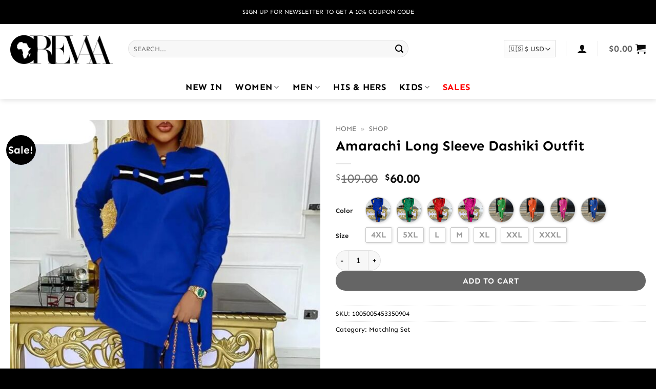

--- FILE ---
content_type: text/html; charset=UTF-8
request_url: https://orevaa.com/product/vonda-fashion-pant-sets-2023-summer-casual-matching-sets-women-buttons-v-neck-long-sleeve-printed-tops-and-pockets-pants-suits/
body_size: 67617
content:
<!DOCTYPE html>
<html lang="en-US" class="loading-site no-js">
<head>
	<meta charset="UTF-8" />
	<link rel="profile" href="http://gmpg.org/xfn/11" />
	<link rel="pingback" href="https://orevaa.com/xmlrpc.php" />

					<script>document.documentElement.className = document.documentElement.className + ' yes-js js_active js'</script>
			<script>(function(html){html.className = html.className.replace(/\bno-js\b/,'js')})(document.documentElement);</script>
<meta name='robots' content='index, follow, max-image-preview:large, max-snippet:-1, max-video-preview:-1' />
	<style>img:is([sizes="auto" i], [sizes^="auto," i]) { contain-intrinsic-size: 3000px 1500px }</style>
	<meta name="viewport" content="width=device-width, initial-scale=1" />
	<!-- This site is optimized with the Yoast SEO plugin v25.8 - https://yoast.com/wordpress/plugins/seo/ -->
	<title>Amarachi Long Sleeve Dashiki Outfit &#8211; Orevaa African Clothing</title>
	<link rel="canonical" href="https://orevaa.com/product/vonda-fashion-pant-sets-2023-summer-casual-matching-sets-women-buttons-v-neck-long-sleeve-printed-tops-and-pockets-pants-suits/" />
	<meta property="og:locale" content="en_US" />
	<meta property="og:type" content="article" />
	<meta property="og:title" content="Amarachi Long Sleeve Dashiki Outfit &#8211; Orevaa African Clothing" />
	<meta property="og:url" content="https://orevaa.com/product/vonda-fashion-pant-sets-2023-summer-casual-matching-sets-women-buttons-v-neck-long-sleeve-printed-tops-and-pockets-pants-suits/" />
	<meta property="og:site_name" content="Orevaa African Clothing" />
	<meta property="article:publisher" content="https://www.facebook.com/shoporevaa" />
	<meta property="article:modified_time" content="2024-01-25T11:26:19+00:00" />
	<meta property="og:image" content="https://orevaa.com/wp-content/uploads/2024/01/203126-ae8931.jpeg" />
	<meta property="og:image:width" content="750" />
	<meta property="og:image:height" content="1000" />
	<meta property="og:image:type" content="image/jpeg" />
	<meta name="twitter:card" content="summary_large_image" />
	<meta name="twitter:label1" content="Est. reading time" />
	<meta name="twitter:data1" content="1 minute" />
	<script type="application/ld+json" class="yoast-schema-graph">{"@context":"https://schema.org","@graph":[{"@type":"WebPage","@id":"https://orevaa.com/product/vonda-fashion-pant-sets-2023-summer-casual-matching-sets-women-buttons-v-neck-long-sleeve-printed-tops-and-pockets-pants-suits/","url":"https://orevaa.com/product/vonda-fashion-pant-sets-2023-summer-casual-matching-sets-women-buttons-v-neck-long-sleeve-printed-tops-and-pockets-pants-suits/","name":"Amarachi Long Sleeve Dashiki Outfit &#8211; Orevaa African Clothing","isPartOf":{"@id":"https://orevaa.com/#website"},"primaryImageOfPage":{"@id":"https://orevaa.com/product/vonda-fashion-pant-sets-2023-summer-casual-matching-sets-women-buttons-v-neck-long-sleeve-printed-tops-and-pockets-pants-suits/#primaryimage"},"image":{"@id":"https://orevaa.com/product/vonda-fashion-pant-sets-2023-summer-casual-matching-sets-women-buttons-v-neck-long-sleeve-printed-tops-and-pockets-pants-suits/#primaryimage"},"thumbnailUrl":"https://orevaa.com/wp-content/uploads/2024/01/203126-ae8931.jpeg","datePublished":"2023-10-10T15:43:48+00:00","dateModified":"2024-01-25T11:26:19+00:00","breadcrumb":{"@id":"https://orevaa.com/product/vonda-fashion-pant-sets-2023-summer-casual-matching-sets-women-buttons-v-neck-long-sleeve-printed-tops-and-pockets-pants-suits/#breadcrumb"},"inLanguage":"en-US","potentialAction":[{"@type":"ReadAction","target":["https://orevaa.com/product/vonda-fashion-pant-sets-2023-summer-casual-matching-sets-women-buttons-v-neck-long-sleeve-printed-tops-and-pockets-pants-suits/"]}]},{"@type":"ImageObject","inLanguage":"en-US","@id":"https://orevaa.com/product/vonda-fashion-pant-sets-2023-summer-casual-matching-sets-women-buttons-v-neck-long-sleeve-printed-tops-and-pockets-pants-suits/#primaryimage","url":"https://orevaa.com/wp-content/uploads/2024/01/203126-ae8931.jpeg","contentUrl":"https://orevaa.com/wp-content/uploads/2024/01/203126-ae8931.jpeg","width":750,"height":1000,"caption":"203126-ae8931.jpeg"},{"@type":"BreadcrumbList","@id":"https://orevaa.com/product/vonda-fashion-pant-sets-2023-summer-casual-matching-sets-women-buttons-v-neck-long-sleeve-printed-tops-and-pockets-pants-suits/#breadcrumb","itemListElement":[{"@type":"ListItem","position":1,"name":"Home","item":"https://orevaa.com/"},{"@type":"ListItem","position":2,"name":"Shop"}]},{"@type":"WebSite","@id":"https://orevaa.com/#website","url":"https://orevaa.com/","name":"Orevaa's Africa Print","description":"Authentic African Dashiki Dress for Men &amp; Women","publisher":{"@id":"https://orevaa.com/#organization"},"potentialAction":[{"@type":"SearchAction","target":{"@type":"EntryPoint","urlTemplate":"https://orevaa.com/?s={search_term_string}"},"query-input":{"@type":"PropertyValueSpecification","valueRequired":true,"valueName":"search_term_string"}}],"inLanguage":"en-US"},{"@type":"Organization","@id":"https://orevaa.com/#organization","name":"Orevaa African Clothing","url":"https://orevaa.com/","logo":{"@type":"ImageObject","inLanguage":"en-US","@id":"https://orevaa.com/#/schema/logo/image/","url":"https://orevaa.com/wp-content/uploads/2020/11/OrevaaBlack.png","contentUrl":"https://orevaa.com/wp-content/uploads/2020/11/OrevaaBlack.png","width":808,"height":248,"caption":"Orevaa African Clothing"},"image":{"@id":"https://orevaa.com/#/schema/logo/image/"},"sameAs":["https://www.facebook.com/shoporevaa","https://www.instagram.com/shoporevaa"]}]}</script>
	<!-- / Yoast SEO plugin. -->


<link rel='dns-prefetch' href='//www.googletagmanager.com' />
<link rel='prefetch' href='https://orevaa.com/wp-content/themes/flatsome/assets/js/flatsome.js?ver=22889b626eb7ec03b5a4' />
<link rel='prefetch' href='https://orevaa.com/wp-content/themes/flatsome/assets/js/chunk.slider.js?ver=3.20.1' />
<link rel='prefetch' href='https://orevaa.com/wp-content/themes/flatsome/assets/js/chunk.popups.js?ver=3.20.1' />
<link rel='prefetch' href='https://orevaa.com/wp-content/themes/flatsome/assets/js/chunk.tooltips.js?ver=3.20.1' />
<link rel='prefetch' href='https://orevaa.com/wp-content/themes/flatsome/assets/js/woocommerce.js?ver=1c9be63d628ff7c3ff4c' />
<link rel="alternate" type="application/rss+xml" title="Orevaa African Clothing &raquo; Feed" href="https://orevaa.com/feed/" />
<link rel="alternate" type="application/rss+xml" title="Orevaa African Clothing &raquo; Comments Feed" href="https://orevaa.com/comments/feed/" />
<link rel="alternate" type="application/rss+xml" title="Orevaa African Clothing &raquo; Amarachi Long Sleeve Dashiki Outfit Comments Feed" href="https://orevaa.com/product/vonda-fashion-pant-sets-2023-summer-casual-matching-sets-women-buttons-v-neck-long-sleeve-printed-tops-and-pockets-pants-suits/feed/" />
<script type="text/javascript">
/* <![CDATA[ */
window._wpemojiSettings = {"baseUrl":"https:\/\/s.w.org\/images\/core\/emoji\/16.0.1\/72x72\/","ext":".png","svgUrl":"https:\/\/s.w.org\/images\/core\/emoji\/16.0.1\/svg\/","svgExt":".svg","source":{"concatemoji":"https:\/\/orevaa.com\/wp-includes\/js\/wp-emoji-release.min.js?ver=6.8.3"}};
/*! This file is auto-generated */
!function(s,n){var o,i,e;function c(e){try{var t={supportTests:e,timestamp:(new Date).valueOf()};sessionStorage.setItem(o,JSON.stringify(t))}catch(e){}}function p(e,t,n){e.clearRect(0,0,e.canvas.width,e.canvas.height),e.fillText(t,0,0);var t=new Uint32Array(e.getImageData(0,0,e.canvas.width,e.canvas.height).data),a=(e.clearRect(0,0,e.canvas.width,e.canvas.height),e.fillText(n,0,0),new Uint32Array(e.getImageData(0,0,e.canvas.width,e.canvas.height).data));return t.every(function(e,t){return e===a[t]})}function u(e,t){e.clearRect(0,0,e.canvas.width,e.canvas.height),e.fillText(t,0,0);for(var n=e.getImageData(16,16,1,1),a=0;a<n.data.length;a++)if(0!==n.data[a])return!1;return!0}function f(e,t,n,a){switch(t){case"flag":return n(e,"\ud83c\udff3\ufe0f\u200d\u26a7\ufe0f","\ud83c\udff3\ufe0f\u200b\u26a7\ufe0f")?!1:!n(e,"\ud83c\udde8\ud83c\uddf6","\ud83c\udde8\u200b\ud83c\uddf6")&&!n(e,"\ud83c\udff4\udb40\udc67\udb40\udc62\udb40\udc65\udb40\udc6e\udb40\udc67\udb40\udc7f","\ud83c\udff4\u200b\udb40\udc67\u200b\udb40\udc62\u200b\udb40\udc65\u200b\udb40\udc6e\u200b\udb40\udc67\u200b\udb40\udc7f");case"emoji":return!a(e,"\ud83e\udedf")}return!1}function g(e,t,n,a){var r="undefined"!=typeof WorkerGlobalScope&&self instanceof WorkerGlobalScope?new OffscreenCanvas(300,150):s.createElement("canvas"),o=r.getContext("2d",{willReadFrequently:!0}),i=(o.textBaseline="top",o.font="600 32px Arial",{});return e.forEach(function(e){i[e]=t(o,e,n,a)}),i}function t(e){var t=s.createElement("script");t.src=e,t.defer=!0,s.head.appendChild(t)}"undefined"!=typeof Promise&&(o="wpEmojiSettingsSupports",i=["flag","emoji"],n.supports={everything:!0,everythingExceptFlag:!0},e=new Promise(function(e){s.addEventListener("DOMContentLoaded",e,{once:!0})}),new Promise(function(t){var n=function(){try{var e=JSON.parse(sessionStorage.getItem(o));if("object"==typeof e&&"number"==typeof e.timestamp&&(new Date).valueOf()<e.timestamp+604800&&"object"==typeof e.supportTests)return e.supportTests}catch(e){}return null}();if(!n){if("undefined"!=typeof Worker&&"undefined"!=typeof OffscreenCanvas&&"undefined"!=typeof URL&&URL.createObjectURL&&"undefined"!=typeof Blob)try{var e="postMessage("+g.toString()+"("+[JSON.stringify(i),f.toString(),p.toString(),u.toString()].join(",")+"));",a=new Blob([e],{type:"text/javascript"}),r=new Worker(URL.createObjectURL(a),{name:"wpTestEmojiSupports"});return void(r.onmessage=function(e){c(n=e.data),r.terminate(),t(n)})}catch(e){}c(n=g(i,f,p,u))}t(n)}).then(function(e){for(var t in e)n.supports[t]=e[t],n.supports.everything=n.supports.everything&&n.supports[t],"flag"!==t&&(n.supports.everythingExceptFlag=n.supports.everythingExceptFlag&&n.supports[t]);n.supports.everythingExceptFlag=n.supports.everythingExceptFlag&&!n.supports.flag,n.DOMReady=!1,n.readyCallback=function(){n.DOMReady=!0}}).then(function(){return e}).then(function(){var e;n.supports.everything||(n.readyCallback(),(e=n.source||{}).concatemoji?t(e.concatemoji):e.wpemoji&&e.twemoji&&(t(e.twemoji),t(e.wpemoji)))}))}((window,document),window._wpemojiSettings);
/* ]]> */
</script>
<link rel='stylesheet' id='currency-selector-css-css' href='//orevaa.com/wp-content/plugins/alidswoo/assets/css/front/widget-currency-selector.min.css?ver=6.8.3' type='text/css' media='all' />
<link rel='stylesheet' id='adsw-flags-css' href='//orevaa.com/wp-content/plugins/alidswoo/assets/css/flags/flags.min.css?ver=6.8.3' type='text/css' media='all' />
<link rel='stylesheet' id='adsw-fontawesome-css' href='//orevaa.com/wp-content/plugins/alidswoo/assets/css/icons/fontawesome/style.css?ver=6.8.3' type='text/css' media='all' />
<style id='wp-emoji-styles-inline-css' type='text/css'>

	img.wp-smiley, img.emoji {
		display: inline !important;
		border: none !important;
		box-shadow: none !important;
		height: 1em !important;
		width: 1em !important;
		margin: 0 0.07em !important;
		vertical-align: -0.1em !important;
		background: none !important;
		padding: 0 !important;
	}
</style>
<style id='wp-block-library-inline-css' type='text/css'>
:root{--wp-admin-theme-color:#007cba;--wp-admin-theme-color--rgb:0,124,186;--wp-admin-theme-color-darker-10:#006ba1;--wp-admin-theme-color-darker-10--rgb:0,107,161;--wp-admin-theme-color-darker-20:#005a87;--wp-admin-theme-color-darker-20--rgb:0,90,135;--wp-admin-border-width-focus:2px;--wp-block-synced-color:#7a00df;--wp-block-synced-color--rgb:122,0,223;--wp-bound-block-color:var(--wp-block-synced-color)}@media (min-resolution:192dpi){:root{--wp-admin-border-width-focus:1.5px}}.wp-element-button{cursor:pointer}:root{--wp--preset--font-size--normal:16px;--wp--preset--font-size--huge:42px}:root .has-very-light-gray-background-color{background-color:#eee}:root .has-very-dark-gray-background-color{background-color:#313131}:root .has-very-light-gray-color{color:#eee}:root .has-very-dark-gray-color{color:#313131}:root .has-vivid-green-cyan-to-vivid-cyan-blue-gradient-background{background:linear-gradient(135deg,#00d084,#0693e3)}:root .has-purple-crush-gradient-background{background:linear-gradient(135deg,#34e2e4,#4721fb 50%,#ab1dfe)}:root .has-hazy-dawn-gradient-background{background:linear-gradient(135deg,#faaca8,#dad0ec)}:root .has-subdued-olive-gradient-background{background:linear-gradient(135deg,#fafae1,#67a671)}:root .has-atomic-cream-gradient-background{background:linear-gradient(135deg,#fdd79a,#004a59)}:root .has-nightshade-gradient-background{background:linear-gradient(135deg,#330968,#31cdcf)}:root .has-midnight-gradient-background{background:linear-gradient(135deg,#020381,#2874fc)}.has-regular-font-size{font-size:1em}.has-larger-font-size{font-size:2.625em}.has-normal-font-size{font-size:var(--wp--preset--font-size--normal)}.has-huge-font-size{font-size:var(--wp--preset--font-size--huge)}.has-text-align-center{text-align:center}.has-text-align-left{text-align:left}.has-text-align-right{text-align:right}#end-resizable-editor-section{display:none}.aligncenter{clear:both}.items-justified-left{justify-content:flex-start}.items-justified-center{justify-content:center}.items-justified-right{justify-content:flex-end}.items-justified-space-between{justify-content:space-between}.screen-reader-text{border:0;clip-path:inset(50%);height:1px;margin:-1px;overflow:hidden;padding:0;position:absolute;width:1px;word-wrap:normal!important}.screen-reader-text:focus{background-color:#ddd;clip-path:none;color:#444;display:block;font-size:1em;height:auto;left:5px;line-height:normal;padding:15px 23px 14px;text-decoration:none;top:5px;width:auto;z-index:100000}html :where(.has-border-color){border-style:solid}html :where([style*=border-top-color]){border-top-style:solid}html :where([style*=border-right-color]){border-right-style:solid}html :where([style*=border-bottom-color]){border-bottom-style:solid}html :where([style*=border-left-color]){border-left-style:solid}html :where([style*=border-width]){border-style:solid}html :where([style*=border-top-width]){border-top-style:solid}html :where([style*=border-right-width]){border-right-style:solid}html :where([style*=border-bottom-width]){border-bottom-style:solid}html :where([style*=border-left-width]){border-left-style:solid}html :where(img[class*=wp-image-]){height:auto;max-width:100%}:where(figure){margin:0 0 1em}html :where(.is-position-sticky){--wp-admin--admin-bar--position-offset:var(--wp-admin--admin-bar--height,0px)}@media screen and (max-width:600px){html :where(.is-position-sticky){--wp-admin--admin-bar--position-offset:0px}}
</style>
<link rel='stylesheet' id='single-size-guide-css' href='//orevaa.com/wp-content/plugins/alidswoo/assets/css/front/single-size-guide.min.css?ver=1.7.0.4' type='text/css' media='all' />
<link rel='stylesheet' id='contact-form-7-css' href='https://orevaa.com/wp-content/plugins/contact-form-7/includes/css/styles.css?ver=6.1.1' type='text/css' media='all' />
<style id='woocommerce-inline-inline-css' type='text/css'>
.woocommerce form .form-row .required { visibility: visible; }
</style>
<link rel='stylesheet' id='brands-styles-css' href='https://orevaa.com/wp-content/plugins/woocommerce/assets/css/brands.css?ver=10.1.2' type='text/css' media='all' />
<link rel='stylesheet' id='flatsome-woocommerce-wishlist-css' href='https://orevaa.com/wp-content/themes/flatsome/inc/integrations/wc-yith-wishlist/wishlist.css?ver=3.20.1' type='text/css' media='all' />
<link rel='stylesheet' id='wc_stripe_express_checkout_style-css' href='https://orevaa.com/wp-content/plugins/woocommerce-gateway-stripe/build/express-checkout.css?ver=5b5771491af88cd3f6b096d75ac3645b' type='text/css' media='all' />
<link rel='stylesheet' id='flatsome-main-css' href='https://orevaa.com/wp-content/themes/flatsome/assets/css/flatsome.css?ver=3.20.1' type='text/css' media='all' />
<style id='flatsome-main-inline-css' type='text/css'>
@font-face {
				font-family: "fl-icons";
				font-display: block;
				src: url(https://orevaa.com/wp-content/themes/flatsome/assets/css/icons/fl-icons.eot?v=3.20.1);
				src:
					url(https://orevaa.com/wp-content/themes/flatsome/assets/css/icons/fl-icons.eot#iefix?v=3.20.1) format("embedded-opentype"),
					url(https://orevaa.com/wp-content/themes/flatsome/assets/css/icons/fl-icons.woff2?v=3.20.1) format("woff2"),
					url(https://orevaa.com/wp-content/themes/flatsome/assets/css/icons/fl-icons.ttf?v=3.20.1) format("truetype"),
					url(https://orevaa.com/wp-content/themes/flatsome/assets/css/icons/fl-icons.woff?v=3.20.1) format("woff"),
					url(https://orevaa.com/wp-content/themes/flatsome/assets/css/icons/fl-icons.svg?v=3.20.1#fl-icons) format("svg");
			}
</style>
<link rel='stylesheet' id='flatsome-shop-css' href='https://orevaa.com/wp-content/themes/flatsome/assets/css/flatsome-shop.css?ver=3.20.1' type='text/css' media='all' />
<link rel='stylesheet' id='flatsome-style-css' href='https://orevaa.com/wp-content/themes/flatsome-child/style.css?ver=3.0' type='text/css' media='all' />
<script type="text/template" id="tmpl-variation-template">
	<div class="woocommerce-variation-description">{{{ data.variation.variation_description }}}</div>
	<div class="woocommerce-variation-price">{{{ data.variation.price_html }}}</div>
	<div class="woocommerce-variation-availability">{{{ data.variation.availability_html }}}</div>
</script>
<script type="text/template" id="tmpl-unavailable-variation-template">
	<p role="alert">Sorry, this product is unavailable. Please choose a different combination.</p>
</script>
<script type="text/javascript" src="https://orevaa.com/wp-includes/js/jquery/jquery.min.js?ver=3.7.1" id="jquery-core-js"></script>
<script type="text/javascript" src="https://orevaa.com/wp-includes/js/jquery/jquery-migrate.min.js?ver=3.4.1" id="jquery-migrate-js"></script>
<script type="text/javascript" src="https://orevaa.com/wp-content/plugins/woocommerce/assets/js/js-cookie/js.cookie.min.js?ver=2.1.4-wc.10.1.2" id="js-cookie-js" data-wp-strategy="defer"></script>
<script type="text/javascript" src="https://orevaa.com/wp-includes/js/underscore.min.js?ver=1.13.7" id="underscore-js"></script>
<script type="text/javascript" id="wp-util-js-extra">
/* <![CDATA[ */
var _wpUtilSettings = {"ajax":{"url":"\/wp-admin\/admin-ajax.php"}};
/* ]]> */
</script>
<script type="text/javascript" src="https://orevaa.com/wp-includes/js/wp-util.min.js?ver=6.8.3" id="wp-util-js"></script>
<script type="text/javascript" src="https://orevaa.com/wp-content/plugins/woocommerce/assets/js/jquery-blockui/jquery.blockUI.min.js?ver=2.7.0-wc.10.1.2" id="jquery-blockui-js" data-wp-strategy="defer"></script>
<script type="text/javascript" id="wc-add-to-cart-js-extra">
/* <![CDATA[ */
var wc_add_to_cart_params = {"ajax_url":"\/wp-admin\/admin-ajax.php","wc_ajax_url":"\/?wc-ajax=%%endpoint%%","i18n_view_cart":"View cart","cart_url":"https:\/\/orevaa.com\/cart\/","is_cart":"","cart_redirect_after_add":"no"};
/* ]]> */
</script>
<script type="text/javascript" src="https://orevaa.com/wp-content/plugins/woocommerce/assets/js/frontend/add-to-cart.min.js?ver=10.1.2" id="wc-add-to-cart-js" defer="defer" data-wp-strategy="defer"></script>
<script type="text/javascript" id="wc-single-product-js-extra">
/* <![CDATA[ */
var wc_single_product_params = {"i18n_required_rating_text":"Please select a rating","i18n_rating_options":["1 of 5 stars","2 of 5 stars","3 of 5 stars","4 of 5 stars","5 of 5 stars"],"i18n_product_gallery_trigger_text":"View full-screen image gallery","review_rating_required":"no","flexslider":{"rtl":false,"animation":"slide","smoothHeight":true,"directionNav":false,"controlNav":"thumbnails","slideshow":false,"animationSpeed":500,"animationLoop":false,"allowOneSlide":false},"zoom_enabled":"","zoom_options":[],"photoswipe_enabled":"","photoswipe_options":{"shareEl":false,"closeOnScroll":false,"history":false,"hideAnimationDuration":0,"showAnimationDuration":0},"flexslider_enabled":""};
/* ]]> */
</script>
<script type="text/javascript" src="https://orevaa.com/wp-content/plugins/woocommerce/assets/js/frontend/single-product.min.js?ver=10.1.2" id="wc-single-product-js" defer="defer" data-wp-strategy="defer"></script>
<script type="text/javascript" id="WCPAY_ASSETS-js-extra">
/* <![CDATA[ */
var wcpayAssets = {"url":"https:\/\/orevaa.com\/wp-content\/plugins\/woocommerce-payments\/dist\/"};
/* ]]> */
</script>

<!-- Google tag (gtag.js) snippet added by Site Kit -->
<!-- Google Analytics snippet added by Site Kit -->
<!-- Google Ads snippet added by Site Kit -->
<script type="text/javascript" src="https://www.googletagmanager.com/gtag/js?id=G-K69YGD2930" id="google_gtagjs-js" async></script>
<script type="text/javascript" id="google_gtagjs-js-after">
/* <![CDATA[ */
window.dataLayer = window.dataLayer || [];function gtag(){dataLayer.push(arguments);}
gtag("set","linker",{"domains":["orevaa.com"]});
gtag("js", new Date());
gtag("set", "developer_id.dZTNiMT", true);
gtag("config", "G-K69YGD2930");
gtag("config", "AW-973353830");
/* ]]> */
</script>
<link rel="https://api.w.org/" href="https://orevaa.com/wp-json/" /><link rel="alternate" title="JSON" type="application/json" href="https://orevaa.com/wp-json/wp/v2/product/203126" /><link rel="EditURI" type="application/rsd+xml" title="RSD" href="https://orevaa.com/xmlrpc.php?rsd" />
<meta name="generator" content="WordPress 6.8.3" />
<meta name="generator" content="WooCommerce 10.1.2" />
<link rel='shortlink' href='https://orevaa.com/?p=203126' />
<link rel="alternate" title="oEmbed (JSON)" type="application/json+oembed" href="https://orevaa.com/wp-json/oembed/1.0/embed?url=https%3A%2F%2Forevaa.com%2Fproduct%2Fvonda-fashion-pant-sets-2023-summer-casual-matching-sets-women-buttons-v-neck-long-sleeve-printed-tops-and-pockets-pants-suits%2F" />
<link rel="alternate" title="oEmbed (XML)" type="text/xml+oembed" href="https://orevaa.com/wp-json/oembed/1.0/embed?url=https%3A%2F%2Forevaa.com%2Fproduct%2Fvonda-fashion-pant-sets-2023-summer-casual-matching-sets-women-buttons-v-neck-long-sleeve-printed-tops-and-pockets-pants-suits%2F&#038;format=xml" />
<link id="global" href="//orevaa.com/wp-content/plugins/alidswoo/assets/css/front/adsw-style.min.css?ver=1.7.0.4" rel="stylesheet" type="text/css"/>
<link id="baguetteBox" href="//orevaa.com/wp-content/plugins/alidswoo/assets/css/front/baguetteBox.min.css?ver=1.7.0.4" rel="stylesheet" type="text/css"/>
<meta name="generator" content="Site Kit by Google 1.160.1" />	<noscript><style>.woocommerce-product-gallery{ opacity: 1 !important; }</style></noscript>
	
<!-- Google Tag Manager snippet added by Site Kit -->
<script type="text/javascript">
/* <![CDATA[ */

			( function( w, d, s, l, i ) {
				w[l] = w[l] || [];
				w[l].push( {'gtm.start': new Date().getTime(), event: 'gtm.js'} );
				var f = d.getElementsByTagName( s )[0],
					j = d.createElement( s ), dl = l != 'dataLayer' ? '&l=' + l : '';
				j.async = true;
				j.src = 'https://www.googletagmanager.com/gtm.js?id=' + i + dl;
				f.parentNode.insertBefore( j, f );
			} )( window, document, 'script', 'dataLayer', 'GTM-WBTCG2X' );
			
/* ]]> */
</script>

<!-- End Google Tag Manager snippet added by Site Kit -->
<link rel="icon" href="https://orevaa.com/wp-content/uploads/2020/06/cropped-favDashikiwears-32x32.png" sizes="32x32" />
<link rel="icon" href="https://orevaa.com/wp-content/uploads/2020/06/cropped-favDashikiwears-192x192.png" sizes="192x192" />
<link rel="apple-touch-icon" href="https://orevaa.com/wp-content/uploads/2020/06/cropped-favDashikiwears-180x180.png" />
<meta name="msapplication-TileImage" content="https://orevaa.com/wp-content/uploads/2020/06/cropped-favDashikiwears-270x270.png" />
<style id="custom-css" type="text/css">:root {--primary-color: #000000;--fs-color-primary: #000000;--fs-color-secondary: #000000;--fs-color-success: #627D47;--fs-color-alert: #b20000;--fs-color-base: #000000;--fs-experimental-link-color: #000000;--fs-experimental-link-color-hover: #000000;}.tooltipster-base {--tooltip-color: #fff;--tooltip-bg-color: #000;}.off-canvas-right .mfp-content, .off-canvas-left .mfp-content {--drawer-width: 300px;}.off-canvas .mfp-content.off-canvas-cart {--drawer-width: 360px;}.container-width, .full-width .ubermenu-nav, .container, .row{max-width: 1270px}.row.row-collapse{max-width: 1240px}.row.row-small{max-width: 1262.5px}.row.row-large{max-width: 1300px}.header-main{height: 100px}#logo img{max-height: 100px}#logo{width:200px;}#logo img{padding:1px 0;}.header-bottom{min-height: 44px}.header-top{min-height: 47px}.transparent .header-main{height: 46px}.transparent #logo img{max-height: 46px}.has-transparent + .page-title:first-of-type,.has-transparent + #main > .page-title,.has-transparent + #main > div > .page-title,.has-transparent + #main .page-header-wrapper:first-of-type .page-title{padding-top: 126px;}.header.show-on-scroll,.stuck .header-main{height:99px!important}.stuck #logo img{max-height: 99px!important}.search-form{ width: 75%;}.header-bg-color {background-color: rgba(255,255,255,0.9)}.header-bottom {background-color: #ffffff}.top-bar-nav > li > a{line-height: 13px }.header-main .nav > li > a{line-height: 58px }.header-wrapper:not(.stuck) .header-main .header-nav{margin-top: -4px }.stuck .header-main .nav > li > a{line-height: 43px }.header-bottom-nav > li > a{line-height: 27px }@media (max-width: 549px) {.header-main{height: 77px}#logo img{max-height: 77px}}.nav-dropdown{border-radius:3px}.nav-dropdown{font-size:114%}h1,h2,h3,h4,h5,h6,.heading-font{color: #000000;}body{font-size: 100%;}@media screen and (max-width: 549px){body{font-size: 100%;}}body{font-family: Sen, sans-serif;}body {font-weight: 400;font-style: normal;}.nav > li > a {font-family: Sen, sans-serif;}.mobile-sidebar-levels-2 .nav > li > ul > li > a {font-family: Sen, sans-serif;}.nav > li > a,.mobile-sidebar-levels-2 .nav > li > ul > li > a {font-weight: 700;font-style: normal;}h1,h2,h3,h4,h5,h6,.heading-font, .off-canvas-center .nav-sidebar.nav-vertical > li > a{font-family: Sen, sans-serif;}h1,h2,h3,h4,h5,h6,.heading-font,.banner h1,.banner h2 {font-weight: 700;font-style: normal;}.alt-font{font-family: Sen, sans-serif;}.alt-font {font-weight: 400!important;font-style: normal!important;}.header:not(.transparent) .header-bottom-nav.nav > li > a{color: #000000;}.has-equal-box-heights .box-image {padding-top: 100%;}.shop-page-title.featured-title .title-bg{ background-image: url(https://orevaa.com/wp-content/uploads/2024/01/203126-ae8931.jpeg)!important;}@media screen and (min-width: 550px){.products .box-vertical .box-image{min-width: 247px!important;width: 247px!important;}}.header-main .social-icons,.header-main .cart-icon strong,.header-main .menu-title,.header-main .header-button > .button.is-outline,.header-main .nav > li > a > i:not(.icon-angle-down){color: #0c0c0c!important;}.header-main .header-button > .button.is-outline,.header-main .cart-icon strong:after,.header-main .cart-icon strong{border-color: #0c0c0c!important;}.header-main .header-button > .button:not(.is-outline){background-color: #0c0c0c!important;}.header-main .current-dropdown .cart-icon strong,.header-main .header-button > .button:hover,.header-main .header-button > .button:hover i,.header-main .header-button > .button:hover span{color:#FFF!important;}.header-main .menu-title:hover,.header-main .social-icons a:hover,.header-main .header-button > .button.is-outline:hover,.header-main .nav > li > a:hover > i:not(.icon-angle-down){color: #141414!important;}.header-main .current-dropdown .cart-icon strong,.header-main .header-button > .button:hover{background-color: #141414!important;}.header-main .current-dropdown .cart-icon strong:after,.header-main .current-dropdown .cart-icon strong,.header-main .header-button > .button:hover{border-color: #141414!important;}.footer-1{background-color: #fef8f1}.footer-2{background-color: #000000}.absolute-footer, html{background-color: #000000}button[name='update_cart'] { display: none; }.nav-vertical-fly-out > li + li {border-top-width: 1px; border-top-style: solid;}.label-new.menu-item > a:after{content:"New";}.label-hot.menu-item > a:after{content:"Hot";}.label-sale.menu-item > a:after{content:"Sale";}.label-popular.menu-item > a:after{content:"Popular";}</style>		<style type="text/css" id="wp-custom-css">
			.widget.widget-adsw-currency-selector {
	background-color: #FFF;
	margin: 10px 0;
	position: relative;
	z-index: 999;
}

.widget.widget-adsw-currency-selector a.currency-item {
	padding: 10px;
}

.widget.widget-adsw-currency-selector a.currency-item .code {
  color: #0a0a0a;
  font-weight: bold;
  margin-left: 5px;
}

.widget.widget-adsw-currency-selector a.currency-item .symbol {
	color: #0a0a0a;
}

span.blocka{
	display:block;
}
span.nonblocka{
	text-align:center;
	font-size:13px;
	 
}
.nav-small>li>a>i {
    font-size: 2em;
}
.textwidget.custom-html-widget {
    width: 55%;
    margin: 0 auto;
    text-align: center;
}
input.wpcf7-form-control.wpcf7-submit.button {
    background: #000;
    color: #fdfdfd;
}
ul#menu-secondary {
    display: none;
}
.copyright-footer {
    margin-top: 10px;
}
div#custom_html-7 .textwidget {
    width: 100%;
	text-align:left;
}
h3.socialo {
    font-size: 35px;
    margin-top: -26px;
}
p.sociala {
    margin-top: -20px;
}
ul.sociale i{
	font-size:26px
}
ul.sociale li{
	display:inline-block;
	margin-right:10px;
}
.textwidget.custom-html-widget h5 {
    font-size: 25px;
}
div#custom_html-3 {
	padding-top: 38px; 
}
.footer-widgets.footer.footer-2 {
    padding-top: 50px;
    padding-bottom: 50px;
}
.textwidget.custom-html-widget{
	width:100%;
	text-align:left;
}
.footer-widgets.footer.footer-1.tooltipstered .custom-html-widget {
    width: 60% !important;
    text-align: center !important;
    color: #000;
}

.footer-widgets.footer.footer-1 .textwidget {
    width: 65%;
    text-align: center;
}
.woocommerce-result-count { 
    display: none;
}

.hubspot-link__container.sproket {
    color: #9fa0a2;
    display: none;
}

.hubspot-link__container {
    font-size: 14px;
    padding-bottom: 40px;
    position: relative;
    color: #9fa0a2;
    font-family: "Helvetica Neue",Helvetica,Arial,sans-serif;
    display: none;
}

#tab-women a span {
	font-size: 40px !important;
	line-height: 40px !important;
}

#tab-men a span {
	font-size: 40px !important;
	line-height: 40px !important;
}

.tabbed-content .nav, .tabbed-content .tab-panels {
    margin-bottom: 30px;
}

.fa-tiktok {
  color: #ffffff;
/*   filter: drop-shadow(2px 0px 0px #FD3E3E) drop-shadow(-2px -2px 0px #4DE8F4); */
}

.footer-widgets.footer.footer-2 {
	padding-bottom: 0px;
}		</style>
		<style id="kirki-inline-styles">/* latin-ext */
@font-face {
  font-family: 'Sen';
  font-style: normal;
  font-weight: 400;
  font-display: swap;
  src: url(https://orevaa.com/wp-content/fonts/sen/6xKjdSxYI9_3kvWNEmo.woff2) format('woff2');
  unicode-range: U+0100-02BA, U+02BD-02C5, U+02C7-02CC, U+02CE-02D7, U+02DD-02FF, U+0304, U+0308, U+0329, U+1D00-1DBF, U+1E00-1E9F, U+1EF2-1EFF, U+2020, U+20A0-20AB, U+20AD-20C0, U+2113, U+2C60-2C7F, U+A720-A7FF;
}
/* latin */
@font-face {
  font-family: 'Sen';
  font-style: normal;
  font-weight: 400;
  font-display: swap;
  src: url(https://orevaa.com/wp-content/fonts/sen/6xKjdSxYI9_3nPWN.woff2) format('woff2');
  unicode-range: U+0000-00FF, U+0131, U+0152-0153, U+02BB-02BC, U+02C6, U+02DA, U+02DC, U+0304, U+0308, U+0329, U+2000-206F, U+20AC, U+2122, U+2191, U+2193, U+2212, U+2215, U+FEFF, U+FFFD;
}
/* latin-ext */
@font-face {
  font-family: 'Sen';
  font-style: normal;
  font-weight: 700;
  font-display: swap;
  src: url(https://orevaa.com/wp-content/fonts/sen/6xKjdSxYI9_3kvWNEmo.woff2) format('woff2');
  unicode-range: U+0100-02BA, U+02BD-02C5, U+02C7-02CC, U+02CE-02D7, U+02DD-02FF, U+0304, U+0308, U+0329, U+1D00-1DBF, U+1E00-1E9F, U+1EF2-1EFF, U+2020, U+20A0-20AB, U+20AD-20C0, U+2113, U+2C60-2C7F, U+A720-A7FF;
}
/* latin */
@font-face {
  font-family: 'Sen';
  font-style: normal;
  font-weight: 700;
  font-display: swap;
  src: url(https://orevaa.com/wp-content/fonts/sen/6xKjdSxYI9_3nPWN.woff2) format('woff2');
  unicode-range: U+0000-00FF, U+0131, U+0152-0153, U+02BB-02BC, U+02C6, U+02DA, U+02DC, U+0304, U+0308, U+0329, U+2000-206F, U+20AC, U+2122, U+2191, U+2193, U+2212, U+2215, U+FEFF, U+FFFD;
}</style></head>

<body class="wp-singular product-template-default single single-product postid-203126 wp-theme-flatsome wp-child-theme-flatsome-child theme-flatsome woocommerce woocommerce-page woocommerce-no-js full-width header-shadow lightbox nav-dropdown-has-arrow nav-dropdown-has-shadow nav-dropdown-has-border parallax-mobile mobile-submenu-slide mobile-submenu-slide-levels-1 mobile-submenu-toggle has-lightbox">

		<!-- Google Tag Manager (noscript) snippet added by Site Kit -->
		<noscript>
			<iframe src="https://www.googletagmanager.com/ns.html?id=GTM-WBTCG2X" height="0" width="0" style="display:none;visibility:hidden"></iframe>
		</noscript>
		<!-- End Google Tag Manager (noscript) snippet added by Site Kit -->
		
<a class="skip-link screen-reader-text" href="#main">Skip to content</a>

<div id="wrapper">

	
	<header id="header" class="header has-sticky sticky-shrink">
		<div class="header-wrapper">
			<div id="top-bar" class="header-top nav-dark flex-has-center">
    <div class="flex-row container">
      <div class="flex-col hide-for-medium flex-left">
          <ul class="nav nav-left medium-nav-center nav-small  nav-divided nav-prompts-overlay">
                        </ul>
      </div>

      <div class="flex-col hide-for-medium flex-center">
          <ul class="nav nav-center nav-small  nav-divided nav-prompts-overlay">
              <li class="html custom html_topbar_left"><p style="text-align:center">SIGN UP FOR NEWSLETTER TO GET A 10% COUPON CODE</p></li>          </ul>
      </div>

      <div class="flex-col hide-for-medium flex-right">
         <ul class="nav top-bar-nav nav-right nav-small  nav-divided nav-prompts-overlay">
                        </ul>
      </div>

            <div class="flex-col show-for-medium flex-grow">
          <ul class="nav nav-center nav-small mobile-nav  nav-divided nav-prompts-overlay">
              <li class="html custom html_topbar_left"><p style="text-align:center">SIGN UP FOR NEWSLETTER TO GET A 10% COUPON CODE</p></li>          </ul>
      </div>
      
    </div>
</div>
<div id="masthead" class="header-main ">
      <div class="header-inner flex-row container logo-left medium-logo-center" role="navigation">

          <!-- Logo -->
          <div id="logo" class="flex-col logo">
            
<!-- Header logo -->
<a href="https://orevaa.com/" title="Orevaa African Clothing - Authentic African Dashiki Dress for Men &amp; Women" rel="home">
		<img width="808" height="248" src="https://orevaa.com/wp-content/uploads/2020/11/OrevaaBlack.png" class="header_logo header-logo" alt="Orevaa African Clothing"/><img  width="808" height="248" src="https://orevaa.com/wp-content/uploads/2020/11/Orevaa.png" class="header-logo-dark" alt="Orevaa African Clothing"/></a>
          </div>

          <!-- Mobile Left Elements -->
          <div class="flex-col show-for-medium flex-left">
            <ul class="mobile-nav nav nav-left ">
              <li class="nav-icon has-icon">
	<div class="header-button">		<a href="#" class="icon button round is-outline is-small" data-open="#main-menu" data-pos="left" data-bg="main-menu-overlay" data-color="dark" role="button" aria-label="Menu" aria-controls="main-menu" aria-expanded="false" aria-haspopup="dialog" data-flatsome-role-button>
			<i class="icon-menu" aria-hidden="true"></i>			<span class="menu-title uppercase hide-for-small">Menu</span>		</a>
	 </div> </li>
            </ul>
          </div>

          <!-- Left Elements -->
          <div class="flex-col hide-for-medium flex-left
            flex-grow">
            <ul class="header-nav header-nav-main nav nav-left  nav-line-bottom nav-size-xlarge nav-spacing-xlarge nav-uppercase" >
              <li class="header-search-form search-form html relative has-icon">
	<div class="header-search-form-wrapper">
		<div class="searchform-wrapper ux-search-box relative form-flat is-normal"><form role="search" method="get" class="searchform" action="https://orevaa.com/">
	<div class="flex-row relative">
						<div class="flex-col flex-grow">
			<label class="screen-reader-text" for="woocommerce-product-search-field-0">Search for:</label>
			<input type="search" id="woocommerce-product-search-field-0" class="search-field mb-0" placeholder="SEARCH..." value="" name="s" />
			<input type="hidden" name="post_type" value="product" />
					</div>
		<div class="flex-col">
			<button type="submit" value="Search" class="ux-search-submit submit-button secondary button  icon mb-0" aria-label="Submit">
				<i class="icon-search" aria-hidden="true"></i>			</button>
		</div>
	</div>
	<div class="live-search-results text-left z-top"></div>
</form>
</div>	</div>
</li>
            </ul>
          </div>

          <!-- Right Elements -->
          <div class="flex-col hide-for-medium flex-right">
            <ul class="header-nav header-nav-main nav nav-right  nav-line-bottom nav-size-xlarge nav-spacing-xlarge nav-uppercase">
              <li class="html custom html_topbar_right"><form>
						<select name="currency" aria-label="Select your currency" onchange="this.form.submit()">
				<option value="USD" selected="">🇺🇸 $ USD</option><option value="AUD">🇦🇺 $ AUD</option><option value="CAD">🇨🇦 $ CAD</option><option value="EUR">🇪🇺 € EUR</option><option value="INR">🇮🇳 ₹ INR</option><option value="JPY">🇯🇵 ¥ JPY</option><option value="GBP">🇬🇧 £ GBP</option><option value="AED">🇦🇪 AED</option>			</select>
		</form></li><li class="header-divider"></li>
<li class="account-item has-icon">

	<a href="https://orevaa.com/my-account/" class="nav-top-link nav-top-not-logged-in is-small is-small" title="Login" aria-label="Login">
		<i class="icon-user" aria-hidden="true"></i>	</a>




</li>
<li class="header-divider"></li><li class="cart-item has-icon has-dropdown">

<a href="https://orevaa.com/cart/" class="header-cart-link nav-top-link is-small" title="Cart" aria-label="View cart" aria-expanded="false" aria-haspopup="true" role="button" data-flatsome-role-button>

<span class="header-cart-title">
          <span class="cart-price"><span class="woocommerce-Price-amount amount"><bdi><span class="woocommerce-Price-currencySymbol">&pound;</span>0.00</bdi></span></span>
  </span>

    <i class="icon-shopping-cart" aria-hidden="true" data-icon-label="0"></i>  </a>

 <ul class="nav-dropdown nav-dropdown-simple dropdown-uppercase">
    <li class="html widget_shopping_cart">
      <div class="widget_shopping_cart_content">
        

	<div class="ux-mini-cart-empty flex flex-row-col text-center pt pb">
				<div class="ux-mini-cart-empty-icon">
			<svg aria-hidden="true" xmlns="http://www.w3.org/2000/svg" viewBox="0 0 17 19" style="opacity:.1;height:80px;">
				<path d="M8.5 0C6.7 0 5.3 1.2 5.3 2.7v2H2.1c-.3 0-.6.3-.7.7L0 18.2c0 .4.2.8.6.8h15.7c.4 0 .7-.3.7-.7v-.1L15.6 5.4c0-.3-.3-.6-.7-.6h-3.2v-2c0-1.6-1.4-2.8-3.2-2.8zM6.7 2.7c0-.8.8-1.4 1.8-1.4s1.8.6 1.8 1.4v2H6.7v-2zm7.5 3.4 1.3 11.5h-14L2.8 6.1h2.5v1.4c0 .4.3.7.7.7.4 0 .7-.3.7-.7V6.1h3.5v1.4c0 .4.3.7.7.7s.7-.3.7-.7V6.1h2.6z" fill-rule="evenodd" clip-rule="evenodd" fill="currentColor"></path>
			</svg>
		</div>
				<p class="woocommerce-mini-cart__empty-message empty">No products in the cart.</p>
					<p class="return-to-shop">
				<a class="button primary wc-backward" href="https://orevaa.com/shop/">
					Return to shop				</a>
			</p>
				</div>


      </div>
    </li>
     </ul>

</li>
            </ul>
          </div>

          <!-- Mobile Right Elements -->
          <div class="flex-col show-for-medium flex-right">
            <ul class="mobile-nav nav nav-right ">
              <li class="cart-item has-icon">


		<a href="https://orevaa.com/cart/" class="header-cart-link nav-top-link is-small off-canvas-toggle" title="Cart" aria-label="View cart" aria-expanded="false" aria-haspopup="dialog" role="button" data-open="#cart-popup" data-class="off-canvas-cart" data-pos="right" aria-controls="cart-popup" data-flatsome-role-button>

  	<i class="icon-shopping-cart" aria-hidden="true" data-icon-label="0"></i>  </a>


  <!-- Cart Sidebar Popup -->
  <div id="cart-popup" class="mfp-hide">
  <div class="cart-popup-inner inner-padding cart-popup-inner--sticky">
      <div class="cart-popup-title text-center">
          <span class="heading-font uppercase">Cart</span>
          <div class="is-divider"></div>
      </div>
	  <div class="widget_shopping_cart">
		  <div class="widget_shopping_cart_content">
			  

	<div class="ux-mini-cart-empty flex flex-row-col text-center pt pb">
				<div class="ux-mini-cart-empty-icon">
			<svg aria-hidden="true" xmlns="http://www.w3.org/2000/svg" viewBox="0 0 17 19" style="opacity:.1;height:80px;">
				<path d="M8.5 0C6.7 0 5.3 1.2 5.3 2.7v2H2.1c-.3 0-.6.3-.7.7L0 18.2c0 .4.2.8.6.8h15.7c.4 0 .7-.3.7-.7v-.1L15.6 5.4c0-.3-.3-.6-.7-.6h-3.2v-2c0-1.6-1.4-2.8-3.2-2.8zM6.7 2.7c0-.8.8-1.4 1.8-1.4s1.8.6 1.8 1.4v2H6.7v-2zm7.5 3.4 1.3 11.5h-14L2.8 6.1h2.5v1.4c0 .4.3.7.7.7.4 0 .7-.3.7-.7V6.1h3.5v1.4c0 .4.3.7.7.7s.7-.3.7-.7V6.1h2.6z" fill-rule="evenodd" clip-rule="evenodd" fill="currentColor"></path>
			</svg>
		</div>
				<p class="woocommerce-mini-cart__empty-message empty">No products in the cart.</p>
					<p class="return-to-shop">
				<a class="button primary wc-backward" href="https://orevaa.com/shop/">
					Return to shop				</a>
			</p>
				</div>


		  </div>
	  </div>
               </div>
  </div>

</li>
            </ul>
          </div>

      </div>

      </div>
<div id="wide-nav" class="header-bottom wide-nav flex-has-center hide-for-medium">
    <div class="flex-row container">

            
                        <div class="flex-col hide-for-medium flex-center">
                <ul class="nav header-nav header-bottom-nav nav-center  nav-line nav-size-xlarge nav-spacing-xlarge nav-uppercase nav-prompts-overlay">
                    <li id="menu-item-39455" class="menu-item menu-item-type-taxonomy menu-item-object-product_cat menu-item-39455 menu-item-design-container-width"><a href="https://orevaa.com/product-category/new-in/" class="nav-top-link">NEW IN</a></li>
<li id="menu-item-78712" class="menu-item menu-item-type-custom menu-item-object-custom menu-item-has-children menu-item-78712 menu-item-design-container-width has-dropdown"><a href="#" class="nav-top-link" aria-expanded="false" aria-haspopup="menu">Women<i class="icon-angle-down" aria-hidden="true"></i></a>
<ul class="sub-menu nav-dropdown nav-dropdown-simple dropdown-uppercase">
	<li id="menu-item-25" class="menu-item menu-item-type-taxonomy menu-item-object-product_cat current-product-ancestor menu-item-has-children menu-item-25 nav-dropdown-col"><a href="https://orevaa.com/product-category/womens-dashiki/">Shop All</a>
	<ul class="sub-menu nav-column nav-dropdown-simple dropdown-uppercase">
		<li id="menu-item-36" class="menu-item menu-item-type-taxonomy menu-item-object-product_cat menu-item-36"><a href="https://orevaa.com/product-category/womens-dashiki/dresses/">Dresses</a></li>
		<li id="menu-item-40" class="menu-item menu-item-type-taxonomy menu-item-object-product_cat menu-item-40"><a href="https://orevaa.com/product-category/womens-dashiki/skirts/">Skirts</a></li>
		<li id="menu-item-41" class="menu-item menu-item-type-taxonomy menu-item-object-product_cat menu-item-41"><a href="https://orevaa.com/product-category/womens-dashiki/tops/">Tops</a></li>
		<li id="menu-item-38" class="menu-item menu-item-type-taxonomy menu-item-object-product_cat menu-item-38"><a href="https://orevaa.com/product-category/womens-dashiki/pants-shorts/">Shorts, Pants &#038; Jumpsuits</a></li>
		<li id="menu-item-37" class="menu-item menu-item-type-taxonomy menu-item-object-product_cat menu-item-37"><a href="https://orevaa.com/product-category/womens-dashiki/active-wears/">Active Wears</a></li>
		<li id="menu-item-39719" class="menu-item menu-item-type-taxonomy menu-item-object-product_cat menu-item-39719"><a href="https://orevaa.com/product-category/womens-dashiki/accessorieslady/">Accessories</a></li>
		<li id="menu-item-39721" class="menu-item menu-item-type-taxonomy menu-item-object-product_cat menu-item-39721"><a href="https://orevaa.com/product-category/womens-dashiki/womensales/">Clearance Women</a></li>
		<li id="menu-item-39720" class="menu-item menu-item-type-taxonomy menu-item-object-product_cat menu-item-39720"><a href="https://orevaa.com/product-category/womens-dashiki/swimwear/">Swimwear</a></li>
	</ul>
</li>
	<li id="menu-item-78711" class="menu-item menu-item-type-custom menu-item-object-custom menu-item-has-children menu-item-78711 nav-dropdown-col"><a href="#">Features</a>
	<ul class="sub-menu nav-column nav-dropdown-simple dropdown-uppercase">
		<li id="menu-item-78716" class="menu-item menu-item-type-taxonomy menu-item-object-product_cat menu-item-78716"><a href="https://orevaa.com/product-category/family/mummy-me/">Mummy &amp; Me</a></li>
		<li id="menu-item-78717" class="menu-item menu-item-type-taxonomy menu-item-object-product_cat menu-item-78717"><a href="https://orevaa.com/product-category/family/">FAMILY</a></li>
		<li id="menu-item-78718" class="menu-item menu-item-type-taxonomy menu-item-object-product_cat menu-item-78718"><a href="https://orevaa.com/product-category/his-hers/">His &amp; Hers</a></li>
	</ul>
</li>
</ul>
</li>
<li id="menu-item-78719" class="menu-item menu-item-type-custom menu-item-object-custom menu-item-has-children menu-item-78719 menu-item-design-container-width has-dropdown"><a href="#" class="nav-top-link" aria-expanded="false" aria-haspopup="menu">Men<i class="icon-angle-down" aria-hidden="true"></i></a>
<ul class="sub-menu nav-dropdown nav-dropdown-simple dropdown-uppercase">
	<li id="menu-item-24" class="menu-item menu-item-type-taxonomy menu-item-object-product_cat menu-item-has-children menu-item-24 nav-dropdown-col"><a href="https://orevaa.com/product-category/men/">SHOP ALL</a>
	<ul class="sub-menu nav-column nav-dropdown-simple dropdown-uppercase">
		<li id="menu-item-34" class="menu-item menu-item-type-taxonomy menu-item-object-product_cat menu-item-34"><a href="https://orevaa.com/product-category/men/short-sleeves/">Short sleeves</a></li>
		<li id="menu-item-31" class="menu-item menu-item-type-taxonomy menu-item-object-product_cat menu-item-31"><a href="https://orevaa.com/product-category/men/long-sleeves/">Long sleeves</a></li>
		<li id="menu-item-40027" class="menu-item menu-item-type-taxonomy menu-item-object-product_cat menu-item-40027"><a href="https://orevaa.com/product-category/men/outer-wear/">Outer Wear</a></li>
		<li id="menu-item-27" class="menu-item menu-item-type-taxonomy menu-item-object-product_cat menu-item-27"><a href="https://orevaa.com/product-category/men/blazers-jackets/">Blazers / Jackets</a></li>
		<li id="menu-item-29" class="menu-item menu-item-type-taxonomy menu-item-object-product_cat menu-item-29"><a href="https://orevaa.com/product-category/men/sweater-hoodies/">Hoodies / Jumpers</a></li>
		<li id="menu-item-44" class="menu-item menu-item-type-taxonomy menu-item-object-product_cat menu-item-44"><a href="https://orevaa.com/product-category/men/shoes/">Shoes</a></li>
		<li id="menu-item-40028" class="menu-item menu-item-type-taxonomy menu-item-object-product_cat menu-item-40028"><a href="https://orevaa.com/product-category/men/accessories-men/">Accessories</a></li>
	</ul>
</li>
	<li id="menu-item-78720" class="menu-item menu-item-type-custom menu-item-object-custom menu-item-has-children menu-item-78720 nav-dropdown-col"><a href="#">Featured</a>
	<ul class="sub-menu nav-column nav-dropdown-simple dropdown-uppercase">
		<li id="menu-item-78723" class="menu-item menu-item-type-taxonomy menu-item-object-product_cat menu-item-78723"><a href="https://orevaa.com/product-category/his-hers/">His &amp; Hers</a></li>
		<li id="menu-item-78721" class="menu-item menu-item-type-taxonomy menu-item-object-product_cat menu-item-78721"><a href="https://orevaa.com/product-category/family/">FAMILY</a></li>
		<li id="menu-item-78722" class="menu-item menu-item-type-taxonomy menu-item-object-product_cat menu-item-78722"><a href="https://orevaa.com/product-category/family/daddy-me/">Daddy &amp; Me</a></li>
	</ul>
</li>
</ul>
</li>
<li id="menu-item-48885" class="menu-item menu-item-type-taxonomy menu-item-object-product_cat menu-item-48885 menu-item-design-default"><a href="https://orevaa.com/product-category/his-hers/" class="nav-top-link">His &amp; Hers</a></li>
<li id="menu-item-48892" class="menu-item menu-item-type-taxonomy menu-item-object-product_cat menu-item-has-children menu-item-48892 menu-item-design-default has-dropdown"><a href="https://orevaa.com/product-category/kids/" class="nav-top-link" aria-expanded="false" aria-haspopup="menu">KIDS<i class="icon-angle-down" aria-hidden="true"></i></a>
<ul class="sub-menu nav-dropdown nav-dropdown-simple dropdown-uppercase">
	<li id="menu-item-48893" class="menu-item menu-item-type-taxonomy menu-item-object-product_cat menu-item-48893"><a href="https://orevaa.com/product-category/kids/boys/">Boys</a></li>
	<li id="menu-item-48894" class="menu-item menu-item-type-taxonomy menu-item-object-product_cat menu-item-48894"><a href="https://orevaa.com/product-category/kids/girls/">GIRLS</a></li>
	<li id="menu-item-48895" class="menu-item menu-item-type-taxonomy menu-item-object-product_cat menu-item-48895"><a href="https://orevaa.com/product-category/kids/unisex/">Unisex</a></li>
</ul>
</li>
<li id="menu-item-39456" class="menu-item menu-item-type-taxonomy menu-item-object-product_cat menu-item-39456 menu-item-design-default"><a href="https://orevaa.com/product-category/clearance/" class="nav-top-link"><span style="color: red;">SALES</span></a></li>
                </ul>
            </div>
            
            
            
    </div>
</div>

<div class="header-bg-container fill"><div class="header-bg-image fill"></div><div class="header-bg-color fill"></div></div>		</div>
	</header>

	
	<main id="main" class="">

	<div class="shop-container">

		
			<div class="container">
	<div class="woocommerce-notices-wrapper"></div></div>
<div id="product-203126" class="product type-product post-203126 status-publish first instock product_cat-matching-set has-post-thumbnail sale shipping-taxable purchasable product-type-variable">
	<div class="product-container">
  <div class="product-main">
    <div class="row content-row mb-0">

    	<div class="product-gallery col large-6">
						
<div class="product-images relative mb-half has-hover woocommerce-product-gallery woocommerce-product-gallery--with-images woocommerce-product-gallery--columns-4 images" data-columns="4">

  <div class="badge-container is-larger absolute left top z-1">
<div class="callout badge badge-circle"><div class="badge-inner secondary on-sale"><span class="onsale">Sale!</span></div></div>
</div>

  <div class="image-tools absolute top show-on-hover right z-3">
    		<div class="wishlist-icon">
			<button class="wishlist-button button is-outline circle icon" aria-label="Wishlist">
				<i class="icon-heart" aria-hidden="true"></i>			</button>
			<div class="wishlist-popup dark">
				
<div
	class="yith-wcwl-add-to-wishlist add-to-wishlist-203126 yith-wcwl-add-to-wishlist--link-style yith-wcwl-add-to-wishlist--single wishlist-fragment on-first-load"
	data-fragment-ref="203126"
	data-fragment-options="{&quot;base_url&quot;:&quot;&quot;,&quot;product_id&quot;:203126,&quot;parent_product_id&quot;:0,&quot;product_type&quot;:&quot;variable&quot;,&quot;is_single&quot;:true,&quot;in_default_wishlist&quot;:false,&quot;show_view&quot;:true,&quot;browse_wishlist_text&quot;:&quot;Browse Wishlist&quot;,&quot;already_in_wishslist_text&quot;:&quot;The product is already in the wishlist!&quot;,&quot;product_added_text&quot;:&quot;Product added!&quot;,&quot;available_multi_wishlist&quot;:false,&quot;disable_wishlist&quot;:false,&quot;show_count&quot;:false,&quot;ajax_loading&quot;:false,&quot;loop_position&quot;:false,&quot;item&quot;:&quot;add_to_wishlist&quot;}"
>
			
			<!-- ADD TO WISHLIST -->
			
<div class="yith-wcwl-add-button">
		<a
		href="?add_to_wishlist=203126&#038;_wpnonce=95e11302ec"
		class="add_to_wishlist single_add_to_wishlist"
		data-product-id="203126"
		data-product-type="variable"
		data-original-product-id="0"
		data-title="Add to Wishlist"
		rel="nofollow"
	>
		<svg id="yith-wcwl-icon-heart-outline" class="yith-wcwl-icon-svg" fill="none" stroke-width="1.5" stroke="currentColor" viewBox="0 0 24 24" xmlns="http://www.w3.org/2000/svg">
  <path stroke-linecap="round" stroke-linejoin="round" d="M21 8.25c0-2.485-2.099-4.5-4.688-4.5-1.935 0-3.597 1.126-4.312 2.733-.715-1.607-2.377-2.733-4.313-2.733C5.1 3.75 3 5.765 3 8.25c0 7.22 9 12 9 12s9-4.78 9-12Z"></path>
</svg>		<span>Add to Wishlist</span>
	</a>
</div>

			<!-- COUNT TEXT -->
			
			</div>
			</div>
		</div>
		  </div>

  <div class="woocommerce-product-gallery__wrapper product-gallery-slider slider slider-nav-small mb-half"
        data-flickity-options='{
                "cellAlign": "center",
                "wrapAround": true,
                "autoPlay": false,
                "prevNextButtons":true,
                "adaptiveHeight": true,
                "imagesLoaded": true,
                "lazyLoad": 1,
                "dragThreshold" : 15,
                "pageDots": false,
                "rightToLeft": false       }'>
    <div data-thumb="https://orevaa.com/wp-content/uploads/2024/01/203126-ae8931-100x100.jpeg" data-thumb-alt="203126-ae8931.jpeg" data-thumb-srcset="https://orevaa.com/wp-content/uploads/2024/01/203126-ae8931-100x100.jpeg 100w, https://orevaa.com/wp-content/uploads/2024/01/203126-ae8931-280x280.jpeg 280w"  data-thumb-sizes="(max-width: 100px) 100vw, 100px" class="woocommerce-product-gallery__image slide first"><a href="https://orevaa.com/wp-content/uploads/2024/01/203126-ae8931.jpeg"><img width="510" height="680" src="https://orevaa.com/wp-content/uploads/2024/01/203126-ae8931-600x800.jpeg" class="wp-post-image ux-skip-lazy" alt="203126-ae8931.jpeg" data-caption="" data-src="https://orevaa.com/wp-content/uploads/2024/01/203126-ae8931.jpeg" data-large_image="https://orevaa.com/wp-content/uploads/2024/01/203126-ae8931.jpeg" data-large_image_width="750" data-large_image_height="1000" decoding="async" fetchpriority="high" srcset="https://orevaa.com/wp-content/uploads/2024/01/203126-ae8931-600x800.jpeg 600w, https://orevaa.com/wp-content/uploads/2024/01/203126-ae8931-300x400.jpeg 300w, https://orevaa.com/wp-content/uploads/2024/01/203126-ae8931.jpeg 750w" sizes="(max-width: 510px) 100vw, 510px" /></a></div>  </div>

  <div class="image-tools absolute bottom left z-3">
    <a role="button" href="#product-zoom" class="zoom-button button is-outline circle icon tooltip hide-for-small" title="Zoom" aria-label="Zoom" data-flatsome-role-button><i class="icon-expand" aria-hidden="true"></i></a>  </div>
</div>

			    	</div>

    	<div class="product-info summary col-fit col entry-summary product-summary form-flat">

    		<nav id="breadcrumbs" class="yoast-breadcrumb breadcrumbs uppercase"><span><a property="v:title" rel="v:url" href="https://orevaa.com/" >Home</a> <span class="divider">»</span> <a property="v:title" rel="v:url" href="https://orevaa.com/shop/" >Shop</a></span></nav><h1 class="product-title product_title entry-title">
	Amarachi Long Sleeve Dashiki Outfit</h1>

	<div class="is-divider small"></div>
<ul class="next-prev-thumbs is-small show-for-medium">         <li class="prod-dropdown has-dropdown">
               <a href="https://orevaa.com/product/vonda-women-pant-sets-2023-elegant-plaid-suits-lady-checked-long-sleeve-tops-and-high-waist-pants-casual-loose-bohemian-set/" rel="next" class="button icon is-outline circle" aria-label="Next product">
                  <i class="icon-angle-left" aria-hidden="true"></i>              </a>
              <div class="nav-dropdown">
                <a title="Temisan Long Sleeve Outfit" href="https://orevaa.com/product/vonda-women-pant-sets-2023-elegant-plaid-suits-lady-checked-long-sleeve-tops-and-high-waist-pants-casual-loose-bohemian-set/">
                <img width="100" height="100" src="https://orevaa.com/wp-content/uploads/2024/01/203195-d53349-100x100.jpeg" class="attachment-woocommerce_gallery_thumbnail size-woocommerce_gallery_thumbnail wp-post-image" alt="203195-d53349.jpeg" decoding="async" srcset="https://orevaa.com/wp-content/uploads/2024/01/203195-d53349-100x100.jpeg 100w, https://orevaa.com/wp-content/uploads/2024/01/203195-d53349-280x280.jpeg 280w" sizes="(max-width: 100px) 100vw, 100px" /></a>
              </div>
          </li>
               <li class="prod-dropdown has-dropdown">
               <a href="https://orevaa.com/product/vonda-elegant-women-pant-sets-2023-vintage-printed-long-sleeve-long-tops-and-high-waist-pant-elegant-office-casual-matching-sets/" rel="previous" class="button icon is-outline circle" aria-label="Previous product">
                  <i class="icon-angle-right" aria-hidden="true"></i>              </a>
              <div class="nav-dropdown">
                  <a title="Yemi Embroidered Long Sleeve Dashiki Outfit" href="https://orevaa.com/product/vonda-elegant-women-pant-sets-2023-vintage-printed-long-sleeve-long-tops-and-high-waist-pant-elegant-office-casual-matching-sets/">
                  <img width="100" height="100" src="https://orevaa.com/wp-content/uploads/2024/01/202389-e7e56b-100x100.jpeg" class="attachment-woocommerce_gallery_thumbnail size-woocommerce_gallery_thumbnail wp-post-image" alt="202389-e7e56b.jpeg" decoding="async" srcset="https://orevaa.com/wp-content/uploads/2024/01/202389-e7e56b-100x100.jpeg 100w, https://orevaa.com/wp-content/uploads/2024/01/202389-e7e56b-280x280.jpeg 280w" sizes="(max-width: 100px) 100vw, 100px" /></a>
              </div>
          </li>
      </ul><div class="price-wrapper">
	<p class="price product-page-price price-on-sale">
  <span class="adsw_price_code" data-product-id="203126"><del aria-hidden="true"><span class="woocommerce-Price-amount amount"><bdi><span class="woocommerce-Price-currencySymbol">&pound;</span>84.00</bdi></span></del> <span class="screen-reader-text">Original price was: &pound;84.00.</span><ins aria-hidden="true"><span class="woocommerce-Price-amount amount"><bdi><span class="woocommerce-Price-currencySymbol">&pound;</span>46.00</bdi></span></ins><span class="screen-reader-text">Current price is: &pound;46.00.</span></span></p>
</div>
 
        <form class="variations_form cart" method="post" enctype='multipart/form-data' data-product_id="203126" data-product_variations="[{&quot;attributes&quot;:{&quot;attribute_pa_cb5feb1b7314637725a2e7&quot;:&quot;b-royal&quot;,&quot;attribute_pa_6f6cb72d544962fa333e2e&quot;:&quot;m&quot;},&quot;availability_html&quot;:&quot;&quot;,&quot;backorders_allowed&quot;:false,&quot;dimensions&quot;:{&quot;length&quot;:&quot;&quot;,&quot;width&quot;:&quot;&quot;,&quot;height&quot;:&quot;&quot;},&quot;dimensions_html&quot;:&quot;N\/A&quot;,&quot;display_price&quot;:46,&quot;display_regular_price&quot;:84,&quot;image&quot;:{&quot;title&quot;:&quot;203127-aa5865.jpg&quot;,&quot;caption&quot;:&quot;203127-aa5865.jpg&quot;,&quot;url&quot;:&quot;https:\/\/ae01.alicdn.com\/kf\/Sb495f91a39494969bf355cf61e4abbc1q\/VONDA-Fashion-Pant-Sets-2023-Summer-Casual-Matching-Sets-Women-Buttons-V-Neck-Long-Sleeve-Printed.jpg&quot;,&quot;alt&quot;:&quot;203127-aa5865.jpg&quot;,&quot;src&quot;:&quot;https:\/\/ae01.alicdn.com\/kf\/Sb495f91a39494969bf355cf61e4abbc1q\/VONDA-Fashion-Pant-Sets-2023-Summer-Casual-Matching-Sets-Women-Buttons-V-Neck-Long-Sleeve-Printed.jpg_640x640.jpg&quot;,&quot;srcset&quot;:&quot;https:\/\/ae01.alicdn.com\/kf\/Sb495f91a39494969bf355cf61e4abbc1q\/VONDA-Fashion-Pant-Sets-2023-Summer-Casual-Matching-Sets-Women-Buttons-V-Neck-Long-Sleeve-Printed.jpg 800w, https:\/\/ae01.alicdn.com\/kf\/Sb495f91a39494969bf355cf61e4abbc1q\/VONDA-Fashion-Pant-Sets-2023-Summer-Casual-Matching-Sets-Women-Buttons-V-Neck-Long-Sleeve-Printed.jpg_350x350.jpg 350w, https:\/\/ae01.alicdn.com\/kf\/Sb495f91a39494969bf355cf61e4abbc1q\/VONDA-Fashion-Pant-Sets-2023-Summer-Casual-Matching-Sets-Women-Buttons-V-Neck-Long-Sleeve-Printed.jpg_640x640.jpg 640w, https:\/\/ae01.alicdn.com\/kf\/Sb495f91a39494969bf355cf61e4abbc1q\/VONDA-Fashion-Pant-Sets-2023-Summer-Casual-Matching-Sets-Women-Buttons-V-Neck-Long-Sleeve-Printed.jpg_100x100.jpg 100w&quot;,&quot;sizes&quot;:&quot;(max-width: 510px) 100vw, 510px&quot;,&quot;full_src&quot;:&quot;https:\/\/ae01.alicdn.com\/kf\/Sb495f91a39494969bf355cf61e4abbc1q\/VONDA-Fashion-Pant-Sets-2023-Summer-Casual-Matching-Sets-Women-Buttons-V-Neck-Long-Sleeve-Printed.jpg&quot;,&quot;full_src_w&quot;:800,&quot;full_src_h&quot;:800,&quot;gallery_thumbnail_src&quot;:&quot;https:\/\/ae01.alicdn.com\/kf\/Sb495f91a39494969bf355cf61e4abbc1q\/VONDA-Fashion-Pant-Sets-2023-Summer-Casual-Matching-Sets-Women-Buttons-V-Neck-Long-Sleeve-Printed.jpg_100x100.jpg&quot;,&quot;gallery_thumbnail_src_w&quot;:100,&quot;gallery_thumbnail_src_h&quot;:100,&quot;thumb_src&quot;:&quot;https:\/\/ae01.alicdn.com\/kf\/Sb495f91a39494969bf355cf61e4abbc1q\/VONDA-Fashion-Pant-Sets-2023-Summer-Casual-Matching-Sets-Women-Buttons-V-Neck-Long-Sleeve-Printed.jpg_350x350.jpg&quot;,&quot;thumb_src_w&quot;:247,&quot;thumb_src_h&quot;:247,&quot;src_w&quot;:510,&quot;src_h&quot;:510},&quot;image_id&quot;:203189,&quot;is_downloadable&quot;:false,&quot;is_in_stock&quot;:true,&quot;is_purchasable&quot;:true,&quot;is_sold_individually&quot;:&quot;no&quot;,&quot;is_virtual&quot;:false,&quot;max_qty&quot;:&quot;&quot;,&quot;min_qty&quot;:1,&quot;price_html&quot;:&quot;&quot;,&quot;sku&quot;:&quot;1005005453350904&quot;,&quot;variation_description&quot;:&quot;&quot;,&quot;variation_id&quot;:203127,&quot;variation_is_active&quot;:true,&quot;variation_is_visible&quot;:true,&quot;weight&quot;:&quot;&quot;,&quot;weight_html&quot;:&quot;N\/A&quot;},{&quot;attributes&quot;:{&quot;attribute_pa_cb5feb1b7314637725a2e7&quot;:&quot;b-royal&quot;,&quot;attribute_pa_6f6cb72d544962fa333e2e&quot;:&quot;l&quot;},&quot;availability_html&quot;:&quot;&quot;,&quot;backorders_allowed&quot;:false,&quot;dimensions&quot;:{&quot;length&quot;:&quot;&quot;,&quot;width&quot;:&quot;&quot;,&quot;height&quot;:&quot;&quot;},&quot;dimensions_html&quot;:&quot;N\/A&quot;,&quot;display_price&quot;:46,&quot;display_regular_price&quot;:84,&quot;image&quot;:{&quot;title&quot;:&quot;203127-aa5865.jpg&quot;,&quot;caption&quot;:&quot;203127-aa5865.jpg&quot;,&quot;url&quot;:&quot;https:\/\/ae01.alicdn.com\/kf\/Sb495f91a39494969bf355cf61e4abbc1q\/VONDA-Fashion-Pant-Sets-2023-Summer-Casual-Matching-Sets-Women-Buttons-V-Neck-Long-Sleeve-Printed.jpg&quot;,&quot;alt&quot;:&quot;203127-aa5865.jpg&quot;,&quot;src&quot;:&quot;https:\/\/ae01.alicdn.com\/kf\/Sb495f91a39494969bf355cf61e4abbc1q\/VONDA-Fashion-Pant-Sets-2023-Summer-Casual-Matching-Sets-Women-Buttons-V-Neck-Long-Sleeve-Printed.jpg_640x640.jpg&quot;,&quot;srcset&quot;:&quot;https:\/\/ae01.alicdn.com\/kf\/Sb495f91a39494969bf355cf61e4abbc1q\/VONDA-Fashion-Pant-Sets-2023-Summer-Casual-Matching-Sets-Women-Buttons-V-Neck-Long-Sleeve-Printed.jpg 800w, https:\/\/ae01.alicdn.com\/kf\/Sb495f91a39494969bf355cf61e4abbc1q\/VONDA-Fashion-Pant-Sets-2023-Summer-Casual-Matching-Sets-Women-Buttons-V-Neck-Long-Sleeve-Printed.jpg_350x350.jpg 350w, https:\/\/ae01.alicdn.com\/kf\/Sb495f91a39494969bf355cf61e4abbc1q\/VONDA-Fashion-Pant-Sets-2023-Summer-Casual-Matching-Sets-Women-Buttons-V-Neck-Long-Sleeve-Printed.jpg_640x640.jpg 640w, https:\/\/ae01.alicdn.com\/kf\/Sb495f91a39494969bf355cf61e4abbc1q\/VONDA-Fashion-Pant-Sets-2023-Summer-Casual-Matching-Sets-Women-Buttons-V-Neck-Long-Sleeve-Printed.jpg_100x100.jpg 100w&quot;,&quot;sizes&quot;:&quot;(max-width: 510px) 100vw, 510px&quot;,&quot;full_src&quot;:&quot;https:\/\/ae01.alicdn.com\/kf\/Sb495f91a39494969bf355cf61e4abbc1q\/VONDA-Fashion-Pant-Sets-2023-Summer-Casual-Matching-Sets-Women-Buttons-V-Neck-Long-Sleeve-Printed.jpg&quot;,&quot;full_src_w&quot;:800,&quot;full_src_h&quot;:800,&quot;gallery_thumbnail_src&quot;:&quot;https:\/\/ae01.alicdn.com\/kf\/Sb495f91a39494969bf355cf61e4abbc1q\/VONDA-Fashion-Pant-Sets-2023-Summer-Casual-Matching-Sets-Women-Buttons-V-Neck-Long-Sleeve-Printed.jpg_100x100.jpg&quot;,&quot;gallery_thumbnail_src_w&quot;:100,&quot;gallery_thumbnail_src_h&quot;:100,&quot;thumb_src&quot;:&quot;https:\/\/ae01.alicdn.com\/kf\/Sb495f91a39494969bf355cf61e4abbc1q\/VONDA-Fashion-Pant-Sets-2023-Summer-Casual-Matching-Sets-Women-Buttons-V-Neck-Long-Sleeve-Printed.jpg_350x350.jpg&quot;,&quot;thumb_src_w&quot;:247,&quot;thumb_src_h&quot;:247,&quot;src_w&quot;:510,&quot;src_h&quot;:510},&quot;image_id&quot;:203189,&quot;is_downloadable&quot;:false,&quot;is_in_stock&quot;:true,&quot;is_purchasable&quot;:true,&quot;is_sold_individually&quot;:&quot;no&quot;,&quot;is_virtual&quot;:false,&quot;max_qty&quot;:&quot;&quot;,&quot;min_qty&quot;:1,&quot;price_html&quot;:&quot;&quot;,&quot;sku&quot;:&quot;1005005453350904&quot;,&quot;variation_description&quot;:&quot;&quot;,&quot;variation_id&quot;:203128,&quot;variation_is_active&quot;:true,&quot;variation_is_visible&quot;:true,&quot;weight&quot;:&quot;&quot;,&quot;weight_html&quot;:&quot;N\/A&quot;},{&quot;attributes&quot;:{&quot;attribute_pa_cb5feb1b7314637725a2e7&quot;:&quot;b-royal&quot;,&quot;attribute_pa_6f6cb72d544962fa333e2e&quot;:&quot;xl&quot;},&quot;availability_html&quot;:&quot;&lt;p class=\&quot;stock out-of-stock\&quot;&gt;Out of stock&lt;\/p&gt;\n&quot;,&quot;backorders_allowed&quot;:false,&quot;dimensions&quot;:{&quot;length&quot;:&quot;&quot;,&quot;width&quot;:&quot;&quot;,&quot;height&quot;:&quot;&quot;},&quot;dimensions_html&quot;:&quot;N\/A&quot;,&quot;display_price&quot;:46,&quot;display_regular_price&quot;:84,&quot;image&quot;:{&quot;title&quot;:&quot;203127-aa5865.jpg&quot;,&quot;caption&quot;:&quot;203127-aa5865.jpg&quot;,&quot;url&quot;:&quot;https:\/\/ae01.alicdn.com\/kf\/Sb495f91a39494969bf355cf61e4abbc1q\/VONDA-Fashion-Pant-Sets-2023-Summer-Casual-Matching-Sets-Women-Buttons-V-Neck-Long-Sleeve-Printed.jpg&quot;,&quot;alt&quot;:&quot;203127-aa5865.jpg&quot;,&quot;src&quot;:&quot;https:\/\/ae01.alicdn.com\/kf\/Sb495f91a39494969bf355cf61e4abbc1q\/VONDA-Fashion-Pant-Sets-2023-Summer-Casual-Matching-Sets-Women-Buttons-V-Neck-Long-Sleeve-Printed.jpg_640x640.jpg&quot;,&quot;srcset&quot;:&quot;https:\/\/ae01.alicdn.com\/kf\/Sb495f91a39494969bf355cf61e4abbc1q\/VONDA-Fashion-Pant-Sets-2023-Summer-Casual-Matching-Sets-Women-Buttons-V-Neck-Long-Sleeve-Printed.jpg 800w, https:\/\/ae01.alicdn.com\/kf\/Sb495f91a39494969bf355cf61e4abbc1q\/VONDA-Fashion-Pant-Sets-2023-Summer-Casual-Matching-Sets-Women-Buttons-V-Neck-Long-Sleeve-Printed.jpg_350x350.jpg 350w, https:\/\/ae01.alicdn.com\/kf\/Sb495f91a39494969bf355cf61e4abbc1q\/VONDA-Fashion-Pant-Sets-2023-Summer-Casual-Matching-Sets-Women-Buttons-V-Neck-Long-Sleeve-Printed.jpg_640x640.jpg 640w, https:\/\/ae01.alicdn.com\/kf\/Sb495f91a39494969bf355cf61e4abbc1q\/VONDA-Fashion-Pant-Sets-2023-Summer-Casual-Matching-Sets-Women-Buttons-V-Neck-Long-Sleeve-Printed.jpg_100x100.jpg 100w&quot;,&quot;sizes&quot;:&quot;(max-width: 510px) 100vw, 510px&quot;,&quot;full_src&quot;:&quot;https:\/\/ae01.alicdn.com\/kf\/Sb495f91a39494969bf355cf61e4abbc1q\/VONDA-Fashion-Pant-Sets-2023-Summer-Casual-Matching-Sets-Women-Buttons-V-Neck-Long-Sleeve-Printed.jpg&quot;,&quot;full_src_w&quot;:800,&quot;full_src_h&quot;:800,&quot;gallery_thumbnail_src&quot;:&quot;https:\/\/ae01.alicdn.com\/kf\/Sb495f91a39494969bf355cf61e4abbc1q\/VONDA-Fashion-Pant-Sets-2023-Summer-Casual-Matching-Sets-Women-Buttons-V-Neck-Long-Sleeve-Printed.jpg_100x100.jpg&quot;,&quot;gallery_thumbnail_src_w&quot;:100,&quot;gallery_thumbnail_src_h&quot;:100,&quot;thumb_src&quot;:&quot;https:\/\/ae01.alicdn.com\/kf\/Sb495f91a39494969bf355cf61e4abbc1q\/VONDA-Fashion-Pant-Sets-2023-Summer-Casual-Matching-Sets-Women-Buttons-V-Neck-Long-Sleeve-Printed.jpg_350x350.jpg&quot;,&quot;thumb_src_w&quot;:247,&quot;thumb_src_h&quot;:247,&quot;src_w&quot;:510,&quot;src_h&quot;:510},&quot;image_id&quot;:203189,&quot;is_downloadable&quot;:false,&quot;is_in_stock&quot;:false,&quot;is_purchasable&quot;:true,&quot;is_sold_individually&quot;:&quot;no&quot;,&quot;is_virtual&quot;:false,&quot;max_qty&quot;:&quot;&quot;,&quot;min_qty&quot;:1,&quot;price_html&quot;:&quot;&quot;,&quot;sku&quot;:&quot;1005005453350904&quot;,&quot;variation_description&quot;:&quot;&quot;,&quot;variation_id&quot;:203129,&quot;variation_is_active&quot;:true,&quot;variation_is_visible&quot;:true,&quot;weight&quot;:&quot;&quot;,&quot;weight_html&quot;:&quot;N\/A&quot;},{&quot;attributes&quot;:{&quot;attribute_pa_cb5feb1b7314637725a2e7&quot;:&quot;b-royal&quot;,&quot;attribute_pa_6f6cb72d544962fa333e2e&quot;:&quot;xxl&quot;},&quot;availability_html&quot;:&quot;&lt;p class=\&quot;stock out-of-stock\&quot;&gt;Out of stock&lt;\/p&gt;\n&quot;,&quot;backorders_allowed&quot;:false,&quot;dimensions&quot;:{&quot;length&quot;:&quot;&quot;,&quot;width&quot;:&quot;&quot;,&quot;height&quot;:&quot;&quot;},&quot;dimensions_html&quot;:&quot;N\/A&quot;,&quot;display_price&quot;:46,&quot;display_regular_price&quot;:84,&quot;image&quot;:{&quot;title&quot;:&quot;203127-aa5865.jpg&quot;,&quot;caption&quot;:&quot;203127-aa5865.jpg&quot;,&quot;url&quot;:&quot;https:\/\/ae01.alicdn.com\/kf\/Sb495f91a39494969bf355cf61e4abbc1q\/VONDA-Fashion-Pant-Sets-2023-Summer-Casual-Matching-Sets-Women-Buttons-V-Neck-Long-Sleeve-Printed.jpg&quot;,&quot;alt&quot;:&quot;203127-aa5865.jpg&quot;,&quot;src&quot;:&quot;https:\/\/ae01.alicdn.com\/kf\/Sb495f91a39494969bf355cf61e4abbc1q\/VONDA-Fashion-Pant-Sets-2023-Summer-Casual-Matching-Sets-Women-Buttons-V-Neck-Long-Sleeve-Printed.jpg_640x640.jpg&quot;,&quot;srcset&quot;:&quot;https:\/\/ae01.alicdn.com\/kf\/Sb495f91a39494969bf355cf61e4abbc1q\/VONDA-Fashion-Pant-Sets-2023-Summer-Casual-Matching-Sets-Women-Buttons-V-Neck-Long-Sleeve-Printed.jpg 800w, https:\/\/ae01.alicdn.com\/kf\/Sb495f91a39494969bf355cf61e4abbc1q\/VONDA-Fashion-Pant-Sets-2023-Summer-Casual-Matching-Sets-Women-Buttons-V-Neck-Long-Sleeve-Printed.jpg_350x350.jpg 350w, https:\/\/ae01.alicdn.com\/kf\/Sb495f91a39494969bf355cf61e4abbc1q\/VONDA-Fashion-Pant-Sets-2023-Summer-Casual-Matching-Sets-Women-Buttons-V-Neck-Long-Sleeve-Printed.jpg_640x640.jpg 640w, https:\/\/ae01.alicdn.com\/kf\/Sb495f91a39494969bf355cf61e4abbc1q\/VONDA-Fashion-Pant-Sets-2023-Summer-Casual-Matching-Sets-Women-Buttons-V-Neck-Long-Sleeve-Printed.jpg_100x100.jpg 100w&quot;,&quot;sizes&quot;:&quot;(max-width: 510px) 100vw, 510px&quot;,&quot;full_src&quot;:&quot;https:\/\/ae01.alicdn.com\/kf\/Sb495f91a39494969bf355cf61e4abbc1q\/VONDA-Fashion-Pant-Sets-2023-Summer-Casual-Matching-Sets-Women-Buttons-V-Neck-Long-Sleeve-Printed.jpg&quot;,&quot;full_src_w&quot;:800,&quot;full_src_h&quot;:800,&quot;gallery_thumbnail_src&quot;:&quot;https:\/\/ae01.alicdn.com\/kf\/Sb495f91a39494969bf355cf61e4abbc1q\/VONDA-Fashion-Pant-Sets-2023-Summer-Casual-Matching-Sets-Women-Buttons-V-Neck-Long-Sleeve-Printed.jpg_100x100.jpg&quot;,&quot;gallery_thumbnail_src_w&quot;:100,&quot;gallery_thumbnail_src_h&quot;:100,&quot;thumb_src&quot;:&quot;https:\/\/ae01.alicdn.com\/kf\/Sb495f91a39494969bf355cf61e4abbc1q\/VONDA-Fashion-Pant-Sets-2023-Summer-Casual-Matching-Sets-Women-Buttons-V-Neck-Long-Sleeve-Printed.jpg_350x350.jpg&quot;,&quot;thumb_src_w&quot;:247,&quot;thumb_src_h&quot;:247,&quot;src_w&quot;:510,&quot;src_h&quot;:510},&quot;image_id&quot;:203189,&quot;is_downloadable&quot;:false,&quot;is_in_stock&quot;:false,&quot;is_purchasable&quot;:true,&quot;is_sold_individually&quot;:&quot;no&quot;,&quot;is_virtual&quot;:false,&quot;max_qty&quot;:&quot;&quot;,&quot;min_qty&quot;:1,&quot;price_html&quot;:&quot;&quot;,&quot;sku&quot;:&quot;1005005453350904&quot;,&quot;variation_description&quot;:&quot;&quot;,&quot;variation_id&quot;:203130,&quot;variation_is_active&quot;:true,&quot;variation_is_visible&quot;:true,&quot;weight&quot;:&quot;&quot;,&quot;weight_html&quot;:&quot;N\/A&quot;},{&quot;attributes&quot;:{&quot;attribute_pa_cb5feb1b7314637725a2e7&quot;:&quot;b-green&quot;,&quot;attribute_pa_6f6cb72d544962fa333e2e&quot;:&quot;xxl&quot;},&quot;availability_html&quot;:&quot;&quot;,&quot;backorders_allowed&quot;:false,&quot;dimensions&quot;:{&quot;length&quot;:&quot;&quot;,&quot;width&quot;:&quot;&quot;,&quot;height&quot;:&quot;&quot;},&quot;dimensions_html&quot;:&quot;N\/A&quot;,&quot;display_price&quot;:46,&quot;display_regular_price&quot;:84,&quot;image&quot;:{&quot;title&quot;:&quot;203131-6b05be.jpg&quot;,&quot;caption&quot;:&quot;203131-6b05be.jpg&quot;,&quot;url&quot;:&quot;https:\/\/ae01.alicdn.com\/kf\/S4314a7e07cd84988966aef0497a2c99dH\/VONDA-Fashion-Pant-Sets-2023-Summer-Casual-Matching-Sets-Women-Buttons-V-Neck-Long-Sleeve-Printed.jpg&quot;,&quot;alt&quot;:&quot;203131-6b05be.jpg&quot;,&quot;src&quot;:&quot;https:\/\/ae01.alicdn.com\/kf\/S4314a7e07cd84988966aef0497a2c99dH\/VONDA-Fashion-Pant-Sets-2023-Summer-Casual-Matching-Sets-Women-Buttons-V-Neck-Long-Sleeve-Printed.jpg_640x640.jpg&quot;,&quot;srcset&quot;:&quot;https:\/\/ae01.alicdn.com\/kf\/S4314a7e07cd84988966aef0497a2c99dH\/VONDA-Fashion-Pant-Sets-2023-Summer-Casual-Matching-Sets-Women-Buttons-V-Neck-Long-Sleeve-Printed.jpg 800w, https:\/\/ae01.alicdn.com\/kf\/S4314a7e07cd84988966aef0497a2c99dH\/VONDA-Fashion-Pant-Sets-2023-Summer-Casual-Matching-Sets-Women-Buttons-V-Neck-Long-Sleeve-Printed.jpg_350x350.jpg 350w, https:\/\/ae01.alicdn.com\/kf\/S4314a7e07cd84988966aef0497a2c99dH\/VONDA-Fashion-Pant-Sets-2023-Summer-Casual-Matching-Sets-Women-Buttons-V-Neck-Long-Sleeve-Printed.jpg_640x640.jpg 640w, https:\/\/ae01.alicdn.com\/kf\/S4314a7e07cd84988966aef0497a2c99dH\/VONDA-Fashion-Pant-Sets-2023-Summer-Casual-Matching-Sets-Women-Buttons-V-Neck-Long-Sleeve-Printed.jpg_100x100.jpg 100w&quot;,&quot;sizes&quot;:&quot;(max-width: 510px) 100vw, 510px&quot;,&quot;full_src&quot;:&quot;https:\/\/ae01.alicdn.com\/kf\/S4314a7e07cd84988966aef0497a2c99dH\/VONDA-Fashion-Pant-Sets-2023-Summer-Casual-Matching-Sets-Women-Buttons-V-Neck-Long-Sleeve-Printed.jpg&quot;,&quot;full_src_w&quot;:800,&quot;full_src_h&quot;:800,&quot;gallery_thumbnail_src&quot;:&quot;https:\/\/ae01.alicdn.com\/kf\/S4314a7e07cd84988966aef0497a2c99dH\/VONDA-Fashion-Pant-Sets-2023-Summer-Casual-Matching-Sets-Women-Buttons-V-Neck-Long-Sleeve-Printed.jpg_100x100.jpg&quot;,&quot;gallery_thumbnail_src_w&quot;:100,&quot;gallery_thumbnail_src_h&quot;:100,&quot;thumb_src&quot;:&quot;https:\/\/ae01.alicdn.com\/kf\/S4314a7e07cd84988966aef0497a2c99dH\/VONDA-Fashion-Pant-Sets-2023-Summer-Casual-Matching-Sets-Women-Buttons-V-Neck-Long-Sleeve-Printed.jpg_350x350.jpg&quot;,&quot;thumb_src_w&quot;:247,&quot;thumb_src_h&quot;:247,&quot;src_w&quot;:510,&quot;src_h&quot;:510},&quot;image_id&quot;:203190,&quot;is_downloadable&quot;:false,&quot;is_in_stock&quot;:true,&quot;is_purchasable&quot;:true,&quot;is_sold_individually&quot;:&quot;no&quot;,&quot;is_virtual&quot;:false,&quot;max_qty&quot;:&quot;&quot;,&quot;min_qty&quot;:1,&quot;price_html&quot;:&quot;&quot;,&quot;sku&quot;:&quot;1005005453350904&quot;,&quot;variation_description&quot;:&quot;&quot;,&quot;variation_id&quot;:203131,&quot;variation_is_active&quot;:true,&quot;variation_is_visible&quot;:true,&quot;weight&quot;:&quot;&quot;,&quot;weight_html&quot;:&quot;N\/A&quot;},{&quot;attributes&quot;:{&quot;attribute_pa_cb5feb1b7314637725a2e7&quot;:&quot;b-green&quot;,&quot;attribute_pa_6f6cb72d544962fa333e2e&quot;:&quot;xxxl&quot;},&quot;availability_html&quot;:&quot;&quot;,&quot;backorders_allowed&quot;:false,&quot;dimensions&quot;:{&quot;length&quot;:&quot;&quot;,&quot;width&quot;:&quot;&quot;,&quot;height&quot;:&quot;&quot;},&quot;dimensions_html&quot;:&quot;N\/A&quot;,&quot;display_price&quot;:46,&quot;display_regular_price&quot;:84,&quot;image&quot;:{&quot;title&quot;:&quot;203131-6b05be.jpg&quot;,&quot;caption&quot;:&quot;203131-6b05be.jpg&quot;,&quot;url&quot;:&quot;https:\/\/ae01.alicdn.com\/kf\/S4314a7e07cd84988966aef0497a2c99dH\/VONDA-Fashion-Pant-Sets-2023-Summer-Casual-Matching-Sets-Women-Buttons-V-Neck-Long-Sleeve-Printed.jpg&quot;,&quot;alt&quot;:&quot;203131-6b05be.jpg&quot;,&quot;src&quot;:&quot;https:\/\/ae01.alicdn.com\/kf\/S4314a7e07cd84988966aef0497a2c99dH\/VONDA-Fashion-Pant-Sets-2023-Summer-Casual-Matching-Sets-Women-Buttons-V-Neck-Long-Sleeve-Printed.jpg_640x640.jpg&quot;,&quot;srcset&quot;:&quot;https:\/\/ae01.alicdn.com\/kf\/S4314a7e07cd84988966aef0497a2c99dH\/VONDA-Fashion-Pant-Sets-2023-Summer-Casual-Matching-Sets-Women-Buttons-V-Neck-Long-Sleeve-Printed.jpg 800w, https:\/\/ae01.alicdn.com\/kf\/S4314a7e07cd84988966aef0497a2c99dH\/VONDA-Fashion-Pant-Sets-2023-Summer-Casual-Matching-Sets-Women-Buttons-V-Neck-Long-Sleeve-Printed.jpg_350x350.jpg 350w, https:\/\/ae01.alicdn.com\/kf\/S4314a7e07cd84988966aef0497a2c99dH\/VONDA-Fashion-Pant-Sets-2023-Summer-Casual-Matching-Sets-Women-Buttons-V-Neck-Long-Sleeve-Printed.jpg_640x640.jpg 640w, https:\/\/ae01.alicdn.com\/kf\/S4314a7e07cd84988966aef0497a2c99dH\/VONDA-Fashion-Pant-Sets-2023-Summer-Casual-Matching-Sets-Women-Buttons-V-Neck-Long-Sleeve-Printed.jpg_100x100.jpg 100w&quot;,&quot;sizes&quot;:&quot;(max-width: 510px) 100vw, 510px&quot;,&quot;full_src&quot;:&quot;https:\/\/ae01.alicdn.com\/kf\/S4314a7e07cd84988966aef0497a2c99dH\/VONDA-Fashion-Pant-Sets-2023-Summer-Casual-Matching-Sets-Women-Buttons-V-Neck-Long-Sleeve-Printed.jpg&quot;,&quot;full_src_w&quot;:800,&quot;full_src_h&quot;:800,&quot;gallery_thumbnail_src&quot;:&quot;https:\/\/ae01.alicdn.com\/kf\/S4314a7e07cd84988966aef0497a2c99dH\/VONDA-Fashion-Pant-Sets-2023-Summer-Casual-Matching-Sets-Women-Buttons-V-Neck-Long-Sleeve-Printed.jpg_100x100.jpg&quot;,&quot;gallery_thumbnail_src_w&quot;:100,&quot;gallery_thumbnail_src_h&quot;:100,&quot;thumb_src&quot;:&quot;https:\/\/ae01.alicdn.com\/kf\/S4314a7e07cd84988966aef0497a2c99dH\/VONDA-Fashion-Pant-Sets-2023-Summer-Casual-Matching-Sets-Women-Buttons-V-Neck-Long-Sleeve-Printed.jpg_350x350.jpg&quot;,&quot;thumb_src_w&quot;:247,&quot;thumb_src_h&quot;:247,&quot;src_w&quot;:510,&quot;src_h&quot;:510},&quot;image_id&quot;:203190,&quot;is_downloadable&quot;:false,&quot;is_in_stock&quot;:true,&quot;is_purchasable&quot;:true,&quot;is_sold_individually&quot;:&quot;no&quot;,&quot;is_virtual&quot;:false,&quot;max_qty&quot;:&quot;&quot;,&quot;min_qty&quot;:1,&quot;price_html&quot;:&quot;&quot;,&quot;sku&quot;:&quot;1005005453350904&quot;,&quot;variation_description&quot;:&quot;&quot;,&quot;variation_id&quot;:203132,&quot;variation_is_active&quot;:true,&quot;variation_is_visible&quot;:true,&quot;weight&quot;:&quot;&quot;,&quot;weight_html&quot;:&quot;N\/A&quot;},{&quot;attributes&quot;:{&quot;attribute_pa_cb5feb1b7314637725a2e7&quot;:&quot;b-green&quot;,&quot;attribute_pa_6f6cb72d544962fa333e2e&quot;:&quot;4xl&quot;},&quot;availability_html&quot;:&quot;&quot;,&quot;backorders_allowed&quot;:false,&quot;dimensions&quot;:{&quot;length&quot;:&quot;&quot;,&quot;width&quot;:&quot;&quot;,&quot;height&quot;:&quot;&quot;},&quot;dimensions_html&quot;:&quot;N\/A&quot;,&quot;display_price&quot;:46,&quot;display_regular_price&quot;:84,&quot;image&quot;:{&quot;title&quot;:&quot;203131-6b05be.jpg&quot;,&quot;caption&quot;:&quot;203131-6b05be.jpg&quot;,&quot;url&quot;:&quot;https:\/\/ae01.alicdn.com\/kf\/S4314a7e07cd84988966aef0497a2c99dH\/VONDA-Fashion-Pant-Sets-2023-Summer-Casual-Matching-Sets-Women-Buttons-V-Neck-Long-Sleeve-Printed.jpg&quot;,&quot;alt&quot;:&quot;203131-6b05be.jpg&quot;,&quot;src&quot;:&quot;https:\/\/ae01.alicdn.com\/kf\/S4314a7e07cd84988966aef0497a2c99dH\/VONDA-Fashion-Pant-Sets-2023-Summer-Casual-Matching-Sets-Women-Buttons-V-Neck-Long-Sleeve-Printed.jpg_640x640.jpg&quot;,&quot;srcset&quot;:&quot;https:\/\/ae01.alicdn.com\/kf\/S4314a7e07cd84988966aef0497a2c99dH\/VONDA-Fashion-Pant-Sets-2023-Summer-Casual-Matching-Sets-Women-Buttons-V-Neck-Long-Sleeve-Printed.jpg 800w, https:\/\/ae01.alicdn.com\/kf\/S4314a7e07cd84988966aef0497a2c99dH\/VONDA-Fashion-Pant-Sets-2023-Summer-Casual-Matching-Sets-Women-Buttons-V-Neck-Long-Sleeve-Printed.jpg_350x350.jpg 350w, https:\/\/ae01.alicdn.com\/kf\/S4314a7e07cd84988966aef0497a2c99dH\/VONDA-Fashion-Pant-Sets-2023-Summer-Casual-Matching-Sets-Women-Buttons-V-Neck-Long-Sleeve-Printed.jpg_640x640.jpg 640w, https:\/\/ae01.alicdn.com\/kf\/S4314a7e07cd84988966aef0497a2c99dH\/VONDA-Fashion-Pant-Sets-2023-Summer-Casual-Matching-Sets-Women-Buttons-V-Neck-Long-Sleeve-Printed.jpg_100x100.jpg 100w&quot;,&quot;sizes&quot;:&quot;(max-width: 510px) 100vw, 510px&quot;,&quot;full_src&quot;:&quot;https:\/\/ae01.alicdn.com\/kf\/S4314a7e07cd84988966aef0497a2c99dH\/VONDA-Fashion-Pant-Sets-2023-Summer-Casual-Matching-Sets-Women-Buttons-V-Neck-Long-Sleeve-Printed.jpg&quot;,&quot;full_src_w&quot;:800,&quot;full_src_h&quot;:800,&quot;gallery_thumbnail_src&quot;:&quot;https:\/\/ae01.alicdn.com\/kf\/S4314a7e07cd84988966aef0497a2c99dH\/VONDA-Fashion-Pant-Sets-2023-Summer-Casual-Matching-Sets-Women-Buttons-V-Neck-Long-Sleeve-Printed.jpg_100x100.jpg&quot;,&quot;gallery_thumbnail_src_w&quot;:100,&quot;gallery_thumbnail_src_h&quot;:100,&quot;thumb_src&quot;:&quot;https:\/\/ae01.alicdn.com\/kf\/S4314a7e07cd84988966aef0497a2c99dH\/VONDA-Fashion-Pant-Sets-2023-Summer-Casual-Matching-Sets-Women-Buttons-V-Neck-Long-Sleeve-Printed.jpg_350x350.jpg&quot;,&quot;thumb_src_w&quot;:247,&quot;thumb_src_h&quot;:247,&quot;src_w&quot;:510,&quot;src_h&quot;:510},&quot;image_id&quot;:203190,&quot;is_downloadable&quot;:false,&quot;is_in_stock&quot;:true,&quot;is_purchasable&quot;:true,&quot;is_sold_individually&quot;:&quot;no&quot;,&quot;is_virtual&quot;:false,&quot;max_qty&quot;:&quot;&quot;,&quot;min_qty&quot;:1,&quot;price_html&quot;:&quot;&quot;,&quot;sku&quot;:&quot;1005005453350904&quot;,&quot;variation_description&quot;:&quot;&quot;,&quot;variation_id&quot;:203133,&quot;variation_is_active&quot;:true,&quot;variation_is_visible&quot;:true,&quot;weight&quot;:&quot;&quot;,&quot;weight_html&quot;:&quot;N\/A&quot;},{&quot;attributes&quot;:{&quot;attribute_pa_cb5feb1b7314637725a2e7&quot;:&quot;b-green&quot;,&quot;attribute_pa_6f6cb72d544962fa333e2e&quot;:&quot;5xl&quot;},&quot;availability_html&quot;:&quot;&quot;,&quot;backorders_allowed&quot;:false,&quot;dimensions&quot;:{&quot;length&quot;:&quot;&quot;,&quot;width&quot;:&quot;&quot;,&quot;height&quot;:&quot;&quot;},&quot;dimensions_html&quot;:&quot;N\/A&quot;,&quot;display_price&quot;:46,&quot;display_regular_price&quot;:84,&quot;image&quot;:{&quot;title&quot;:&quot;203131-6b05be.jpg&quot;,&quot;caption&quot;:&quot;203131-6b05be.jpg&quot;,&quot;url&quot;:&quot;https:\/\/ae01.alicdn.com\/kf\/S4314a7e07cd84988966aef0497a2c99dH\/VONDA-Fashion-Pant-Sets-2023-Summer-Casual-Matching-Sets-Women-Buttons-V-Neck-Long-Sleeve-Printed.jpg&quot;,&quot;alt&quot;:&quot;203131-6b05be.jpg&quot;,&quot;src&quot;:&quot;https:\/\/ae01.alicdn.com\/kf\/S4314a7e07cd84988966aef0497a2c99dH\/VONDA-Fashion-Pant-Sets-2023-Summer-Casual-Matching-Sets-Women-Buttons-V-Neck-Long-Sleeve-Printed.jpg_640x640.jpg&quot;,&quot;srcset&quot;:&quot;https:\/\/ae01.alicdn.com\/kf\/S4314a7e07cd84988966aef0497a2c99dH\/VONDA-Fashion-Pant-Sets-2023-Summer-Casual-Matching-Sets-Women-Buttons-V-Neck-Long-Sleeve-Printed.jpg 800w, https:\/\/ae01.alicdn.com\/kf\/S4314a7e07cd84988966aef0497a2c99dH\/VONDA-Fashion-Pant-Sets-2023-Summer-Casual-Matching-Sets-Women-Buttons-V-Neck-Long-Sleeve-Printed.jpg_350x350.jpg 350w, https:\/\/ae01.alicdn.com\/kf\/S4314a7e07cd84988966aef0497a2c99dH\/VONDA-Fashion-Pant-Sets-2023-Summer-Casual-Matching-Sets-Women-Buttons-V-Neck-Long-Sleeve-Printed.jpg_640x640.jpg 640w, https:\/\/ae01.alicdn.com\/kf\/S4314a7e07cd84988966aef0497a2c99dH\/VONDA-Fashion-Pant-Sets-2023-Summer-Casual-Matching-Sets-Women-Buttons-V-Neck-Long-Sleeve-Printed.jpg_100x100.jpg 100w&quot;,&quot;sizes&quot;:&quot;(max-width: 510px) 100vw, 510px&quot;,&quot;full_src&quot;:&quot;https:\/\/ae01.alicdn.com\/kf\/S4314a7e07cd84988966aef0497a2c99dH\/VONDA-Fashion-Pant-Sets-2023-Summer-Casual-Matching-Sets-Women-Buttons-V-Neck-Long-Sleeve-Printed.jpg&quot;,&quot;full_src_w&quot;:800,&quot;full_src_h&quot;:800,&quot;gallery_thumbnail_src&quot;:&quot;https:\/\/ae01.alicdn.com\/kf\/S4314a7e07cd84988966aef0497a2c99dH\/VONDA-Fashion-Pant-Sets-2023-Summer-Casual-Matching-Sets-Women-Buttons-V-Neck-Long-Sleeve-Printed.jpg_100x100.jpg&quot;,&quot;gallery_thumbnail_src_w&quot;:100,&quot;gallery_thumbnail_src_h&quot;:100,&quot;thumb_src&quot;:&quot;https:\/\/ae01.alicdn.com\/kf\/S4314a7e07cd84988966aef0497a2c99dH\/VONDA-Fashion-Pant-Sets-2023-Summer-Casual-Matching-Sets-Women-Buttons-V-Neck-Long-Sleeve-Printed.jpg_350x350.jpg&quot;,&quot;thumb_src_w&quot;:247,&quot;thumb_src_h&quot;:247,&quot;src_w&quot;:510,&quot;src_h&quot;:510},&quot;image_id&quot;:203190,&quot;is_downloadable&quot;:false,&quot;is_in_stock&quot;:true,&quot;is_purchasable&quot;:true,&quot;is_sold_individually&quot;:&quot;no&quot;,&quot;is_virtual&quot;:false,&quot;max_qty&quot;:&quot;&quot;,&quot;min_qty&quot;:1,&quot;price_html&quot;:&quot;&quot;,&quot;sku&quot;:&quot;1005005453350904&quot;,&quot;variation_description&quot;:&quot;&quot;,&quot;variation_id&quot;:203134,&quot;variation_is_active&quot;:true,&quot;variation_is_visible&quot;:true,&quot;weight&quot;:&quot;&quot;,&quot;weight_html&quot;:&quot;N\/A&quot;},{&quot;attributes&quot;:{&quot;attribute_pa_cb5feb1b7314637725a2e7&quot;:&quot;b-orange&quot;,&quot;attribute_pa_6f6cb72d544962fa333e2e&quot;:&quot;5xl&quot;},&quot;availability_html&quot;:&quot;&lt;p class=\&quot;stock out-of-stock\&quot;&gt;Out of stock&lt;\/p&gt;\n&quot;,&quot;backorders_allowed&quot;:false,&quot;dimensions&quot;:{&quot;length&quot;:&quot;&quot;,&quot;width&quot;:&quot;&quot;,&quot;height&quot;:&quot;&quot;},&quot;dimensions_html&quot;:&quot;N\/A&quot;,&quot;display_price&quot;:46,&quot;display_regular_price&quot;:84,&quot;image&quot;:{&quot;title&quot;:&quot;203135-eaea02.jpg&quot;,&quot;caption&quot;:&quot;203135-eaea02.jpg&quot;,&quot;url&quot;:&quot;https:\/\/ae01.alicdn.com\/kf\/S0f54c9cb0cbc458aae6d5099a9bbf943K\/VONDA-Fashion-Pant-Sets-2023-Summer-Casual-Matching-Sets-Women-Buttons-V-Neck-Long-Sleeve-Printed.jpg&quot;,&quot;alt&quot;:&quot;203135-eaea02.jpg&quot;,&quot;src&quot;:&quot;https:\/\/ae01.alicdn.com\/kf\/S0f54c9cb0cbc458aae6d5099a9bbf943K\/VONDA-Fashion-Pant-Sets-2023-Summer-Casual-Matching-Sets-Women-Buttons-V-Neck-Long-Sleeve-Printed.jpg_640x640.jpg&quot;,&quot;srcset&quot;:&quot;https:\/\/ae01.alicdn.com\/kf\/S0f54c9cb0cbc458aae6d5099a9bbf943K\/VONDA-Fashion-Pant-Sets-2023-Summer-Casual-Matching-Sets-Women-Buttons-V-Neck-Long-Sleeve-Printed.jpg 800w, https:\/\/ae01.alicdn.com\/kf\/S0f54c9cb0cbc458aae6d5099a9bbf943K\/VONDA-Fashion-Pant-Sets-2023-Summer-Casual-Matching-Sets-Women-Buttons-V-Neck-Long-Sleeve-Printed.jpg_350x350.jpg 350w, https:\/\/ae01.alicdn.com\/kf\/S0f54c9cb0cbc458aae6d5099a9bbf943K\/VONDA-Fashion-Pant-Sets-2023-Summer-Casual-Matching-Sets-Women-Buttons-V-Neck-Long-Sleeve-Printed.jpg_640x640.jpg 640w, https:\/\/ae01.alicdn.com\/kf\/S0f54c9cb0cbc458aae6d5099a9bbf943K\/VONDA-Fashion-Pant-Sets-2023-Summer-Casual-Matching-Sets-Women-Buttons-V-Neck-Long-Sleeve-Printed.jpg_100x100.jpg 100w&quot;,&quot;sizes&quot;:&quot;(max-width: 510px) 100vw, 510px&quot;,&quot;full_src&quot;:&quot;https:\/\/ae01.alicdn.com\/kf\/S0f54c9cb0cbc458aae6d5099a9bbf943K\/VONDA-Fashion-Pant-Sets-2023-Summer-Casual-Matching-Sets-Women-Buttons-V-Neck-Long-Sleeve-Printed.jpg&quot;,&quot;full_src_w&quot;:800,&quot;full_src_h&quot;:800,&quot;gallery_thumbnail_src&quot;:&quot;https:\/\/ae01.alicdn.com\/kf\/S0f54c9cb0cbc458aae6d5099a9bbf943K\/VONDA-Fashion-Pant-Sets-2023-Summer-Casual-Matching-Sets-Women-Buttons-V-Neck-Long-Sleeve-Printed.jpg_100x100.jpg&quot;,&quot;gallery_thumbnail_src_w&quot;:100,&quot;gallery_thumbnail_src_h&quot;:100,&quot;thumb_src&quot;:&quot;https:\/\/ae01.alicdn.com\/kf\/S0f54c9cb0cbc458aae6d5099a9bbf943K\/VONDA-Fashion-Pant-Sets-2023-Summer-Casual-Matching-Sets-Women-Buttons-V-Neck-Long-Sleeve-Printed.jpg_350x350.jpg&quot;,&quot;thumb_src_w&quot;:247,&quot;thumb_src_h&quot;:247,&quot;src_w&quot;:510,&quot;src_h&quot;:510},&quot;image_id&quot;:203191,&quot;is_downloadable&quot;:false,&quot;is_in_stock&quot;:false,&quot;is_purchasable&quot;:true,&quot;is_sold_individually&quot;:&quot;no&quot;,&quot;is_virtual&quot;:false,&quot;max_qty&quot;:&quot;&quot;,&quot;min_qty&quot;:1,&quot;price_html&quot;:&quot;&quot;,&quot;sku&quot;:&quot;1005005453350904&quot;,&quot;variation_description&quot;:&quot;&quot;,&quot;variation_id&quot;:203135,&quot;variation_is_active&quot;:true,&quot;variation_is_visible&quot;:true,&quot;weight&quot;:&quot;&quot;,&quot;weight_html&quot;:&quot;N\/A&quot;},{&quot;attributes&quot;:{&quot;attribute_pa_cb5feb1b7314637725a2e7&quot;:&quot;b-green&quot;,&quot;attribute_pa_6f6cb72d544962fa333e2e&quot;:&quot;m&quot;},&quot;availability_html&quot;:&quot;&quot;,&quot;backorders_allowed&quot;:false,&quot;dimensions&quot;:{&quot;length&quot;:&quot;&quot;,&quot;width&quot;:&quot;&quot;,&quot;height&quot;:&quot;&quot;},&quot;dimensions_html&quot;:&quot;N\/A&quot;,&quot;display_price&quot;:46,&quot;display_regular_price&quot;:84,&quot;image&quot;:{&quot;title&quot;:&quot;203131-6b05be.jpg&quot;,&quot;caption&quot;:&quot;203131-6b05be.jpg&quot;,&quot;url&quot;:&quot;https:\/\/ae01.alicdn.com\/kf\/S4314a7e07cd84988966aef0497a2c99dH\/VONDA-Fashion-Pant-Sets-2023-Summer-Casual-Matching-Sets-Women-Buttons-V-Neck-Long-Sleeve-Printed.jpg&quot;,&quot;alt&quot;:&quot;203131-6b05be.jpg&quot;,&quot;src&quot;:&quot;https:\/\/ae01.alicdn.com\/kf\/S4314a7e07cd84988966aef0497a2c99dH\/VONDA-Fashion-Pant-Sets-2023-Summer-Casual-Matching-Sets-Women-Buttons-V-Neck-Long-Sleeve-Printed.jpg_640x640.jpg&quot;,&quot;srcset&quot;:&quot;https:\/\/ae01.alicdn.com\/kf\/S4314a7e07cd84988966aef0497a2c99dH\/VONDA-Fashion-Pant-Sets-2023-Summer-Casual-Matching-Sets-Women-Buttons-V-Neck-Long-Sleeve-Printed.jpg 800w, https:\/\/ae01.alicdn.com\/kf\/S4314a7e07cd84988966aef0497a2c99dH\/VONDA-Fashion-Pant-Sets-2023-Summer-Casual-Matching-Sets-Women-Buttons-V-Neck-Long-Sleeve-Printed.jpg_350x350.jpg 350w, https:\/\/ae01.alicdn.com\/kf\/S4314a7e07cd84988966aef0497a2c99dH\/VONDA-Fashion-Pant-Sets-2023-Summer-Casual-Matching-Sets-Women-Buttons-V-Neck-Long-Sleeve-Printed.jpg_640x640.jpg 640w, https:\/\/ae01.alicdn.com\/kf\/S4314a7e07cd84988966aef0497a2c99dH\/VONDA-Fashion-Pant-Sets-2023-Summer-Casual-Matching-Sets-Women-Buttons-V-Neck-Long-Sleeve-Printed.jpg_100x100.jpg 100w&quot;,&quot;sizes&quot;:&quot;(max-width: 510px) 100vw, 510px&quot;,&quot;full_src&quot;:&quot;https:\/\/ae01.alicdn.com\/kf\/S4314a7e07cd84988966aef0497a2c99dH\/VONDA-Fashion-Pant-Sets-2023-Summer-Casual-Matching-Sets-Women-Buttons-V-Neck-Long-Sleeve-Printed.jpg&quot;,&quot;full_src_w&quot;:800,&quot;full_src_h&quot;:800,&quot;gallery_thumbnail_src&quot;:&quot;https:\/\/ae01.alicdn.com\/kf\/S4314a7e07cd84988966aef0497a2c99dH\/VONDA-Fashion-Pant-Sets-2023-Summer-Casual-Matching-Sets-Women-Buttons-V-Neck-Long-Sleeve-Printed.jpg_100x100.jpg&quot;,&quot;gallery_thumbnail_src_w&quot;:100,&quot;gallery_thumbnail_src_h&quot;:100,&quot;thumb_src&quot;:&quot;https:\/\/ae01.alicdn.com\/kf\/S4314a7e07cd84988966aef0497a2c99dH\/VONDA-Fashion-Pant-Sets-2023-Summer-Casual-Matching-Sets-Women-Buttons-V-Neck-Long-Sleeve-Printed.jpg_350x350.jpg&quot;,&quot;thumb_src_w&quot;:247,&quot;thumb_src_h&quot;:247,&quot;src_w&quot;:510,&quot;src_h&quot;:510},&quot;image_id&quot;:203190,&quot;is_downloadable&quot;:false,&quot;is_in_stock&quot;:true,&quot;is_purchasable&quot;:true,&quot;is_sold_individually&quot;:&quot;no&quot;,&quot;is_virtual&quot;:false,&quot;max_qty&quot;:&quot;&quot;,&quot;min_qty&quot;:1,&quot;price_html&quot;:&quot;&quot;,&quot;sku&quot;:&quot;1005005453350904&quot;,&quot;variation_description&quot;:&quot;&quot;,&quot;variation_id&quot;:203136,&quot;variation_is_active&quot;:true,&quot;variation_is_visible&quot;:true,&quot;weight&quot;:&quot;&quot;,&quot;weight_html&quot;:&quot;N\/A&quot;},{&quot;attributes&quot;:{&quot;attribute_pa_cb5feb1b7314637725a2e7&quot;:&quot;b-green&quot;,&quot;attribute_pa_6f6cb72d544962fa333e2e&quot;:&quot;l&quot;},&quot;availability_html&quot;:&quot;&quot;,&quot;backorders_allowed&quot;:false,&quot;dimensions&quot;:{&quot;length&quot;:&quot;&quot;,&quot;width&quot;:&quot;&quot;,&quot;height&quot;:&quot;&quot;},&quot;dimensions_html&quot;:&quot;N\/A&quot;,&quot;display_price&quot;:46,&quot;display_regular_price&quot;:84,&quot;image&quot;:{&quot;title&quot;:&quot;203131-6b05be.jpg&quot;,&quot;caption&quot;:&quot;203131-6b05be.jpg&quot;,&quot;url&quot;:&quot;https:\/\/ae01.alicdn.com\/kf\/S4314a7e07cd84988966aef0497a2c99dH\/VONDA-Fashion-Pant-Sets-2023-Summer-Casual-Matching-Sets-Women-Buttons-V-Neck-Long-Sleeve-Printed.jpg&quot;,&quot;alt&quot;:&quot;203131-6b05be.jpg&quot;,&quot;src&quot;:&quot;https:\/\/ae01.alicdn.com\/kf\/S4314a7e07cd84988966aef0497a2c99dH\/VONDA-Fashion-Pant-Sets-2023-Summer-Casual-Matching-Sets-Women-Buttons-V-Neck-Long-Sleeve-Printed.jpg_640x640.jpg&quot;,&quot;srcset&quot;:&quot;https:\/\/ae01.alicdn.com\/kf\/S4314a7e07cd84988966aef0497a2c99dH\/VONDA-Fashion-Pant-Sets-2023-Summer-Casual-Matching-Sets-Women-Buttons-V-Neck-Long-Sleeve-Printed.jpg 800w, https:\/\/ae01.alicdn.com\/kf\/S4314a7e07cd84988966aef0497a2c99dH\/VONDA-Fashion-Pant-Sets-2023-Summer-Casual-Matching-Sets-Women-Buttons-V-Neck-Long-Sleeve-Printed.jpg_350x350.jpg 350w, https:\/\/ae01.alicdn.com\/kf\/S4314a7e07cd84988966aef0497a2c99dH\/VONDA-Fashion-Pant-Sets-2023-Summer-Casual-Matching-Sets-Women-Buttons-V-Neck-Long-Sleeve-Printed.jpg_640x640.jpg 640w, https:\/\/ae01.alicdn.com\/kf\/S4314a7e07cd84988966aef0497a2c99dH\/VONDA-Fashion-Pant-Sets-2023-Summer-Casual-Matching-Sets-Women-Buttons-V-Neck-Long-Sleeve-Printed.jpg_100x100.jpg 100w&quot;,&quot;sizes&quot;:&quot;(max-width: 510px) 100vw, 510px&quot;,&quot;full_src&quot;:&quot;https:\/\/ae01.alicdn.com\/kf\/S4314a7e07cd84988966aef0497a2c99dH\/VONDA-Fashion-Pant-Sets-2023-Summer-Casual-Matching-Sets-Women-Buttons-V-Neck-Long-Sleeve-Printed.jpg&quot;,&quot;full_src_w&quot;:800,&quot;full_src_h&quot;:800,&quot;gallery_thumbnail_src&quot;:&quot;https:\/\/ae01.alicdn.com\/kf\/S4314a7e07cd84988966aef0497a2c99dH\/VONDA-Fashion-Pant-Sets-2023-Summer-Casual-Matching-Sets-Women-Buttons-V-Neck-Long-Sleeve-Printed.jpg_100x100.jpg&quot;,&quot;gallery_thumbnail_src_w&quot;:100,&quot;gallery_thumbnail_src_h&quot;:100,&quot;thumb_src&quot;:&quot;https:\/\/ae01.alicdn.com\/kf\/S4314a7e07cd84988966aef0497a2c99dH\/VONDA-Fashion-Pant-Sets-2023-Summer-Casual-Matching-Sets-Women-Buttons-V-Neck-Long-Sleeve-Printed.jpg_350x350.jpg&quot;,&quot;thumb_src_w&quot;:247,&quot;thumb_src_h&quot;:247,&quot;src_w&quot;:510,&quot;src_h&quot;:510},&quot;image_id&quot;:203190,&quot;is_downloadable&quot;:false,&quot;is_in_stock&quot;:true,&quot;is_purchasable&quot;:true,&quot;is_sold_individually&quot;:&quot;no&quot;,&quot;is_virtual&quot;:false,&quot;max_qty&quot;:&quot;&quot;,&quot;min_qty&quot;:1,&quot;price_html&quot;:&quot;&quot;,&quot;sku&quot;:&quot;1005005453350904&quot;,&quot;variation_description&quot;:&quot;&quot;,&quot;variation_id&quot;:203137,&quot;variation_is_active&quot;:true,&quot;variation_is_visible&quot;:true,&quot;weight&quot;:&quot;&quot;,&quot;weight_html&quot;:&quot;N\/A&quot;},{&quot;attributes&quot;:{&quot;attribute_pa_cb5feb1b7314637725a2e7&quot;:&quot;b-green&quot;,&quot;attribute_pa_6f6cb72d544962fa333e2e&quot;:&quot;xl&quot;},&quot;availability_html&quot;:&quot;&quot;,&quot;backorders_allowed&quot;:false,&quot;dimensions&quot;:{&quot;length&quot;:&quot;&quot;,&quot;width&quot;:&quot;&quot;,&quot;height&quot;:&quot;&quot;},&quot;dimensions_html&quot;:&quot;N\/A&quot;,&quot;display_price&quot;:46,&quot;display_regular_price&quot;:84,&quot;image&quot;:{&quot;title&quot;:&quot;203131-6b05be.jpg&quot;,&quot;caption&quot;:&quot;203131-6b05be.jpg&quot;,&quot;url&quot;:&quot;https:\/\/ae01.alicdn.com\/kf\/S4314a7e07cd84988966aef0497a2c99dH\/VONDA-Fashion-Pant-Sets-2023-Summer-Casual-Matching-Sets-Women-Buttons-V-Neck-Long-Sleeve-Printed.jpg&quot;,&quot;alt&quot;:&quot;203131-6b05be.jpg&quot;,&quot;src&quot;:&quot;https:\/\/ae01.alicdn.com\/kf\/S4314a7e07cd84988966aef0497a2c99dH\/VONDA-Fashion-Pant-Sets-2023-Summer-Casual-Matching-Sets-Women-Buttons-V-Neck-Long-Sleeve-Printed.jpg_640x640.jpg&quot;,&quot;srcset&quot;:&quot;https:\/\/ae01.alicdn.com\/kf\/S4314a7e07cd84988966aef0497a2c99dH\/VONDA-Fashion-Pant-Sets-2023-Summer-Casual-Matching-Sets-Women-Buttons-V-Neck-Long-Sleeve-Printed.jpg 800w, https:\/\/ae01.alicdn.com\/kf\/S4314a7e07cd84988966aef0497a2c99dH\/VONDA-Fashion-Pant-Sets-2023-Summer-Casual-Matching-Sets-Women-Buttons-V-Neck-Long-Sleeve-Printed.jpg_350x350.jpg 350w, https:\/\/ae01.alicdn.com\/kf\/S4314a7e07cd84988966aef0497a2c99dH\/VONDA-Fashion-Pant-Sets-2023-Summer-Casual-Matching-Sets-Women-Buttons-V-Neck-Long-Sleeve-Printed.jpg_640x640.jpg 640w, https:\/\/ae01.alicdn.com\/kf\/S4314a7e07cd84988966aef0497a2c99dH\/VONDA-Fashion-Pant-Sets-2023-Summer-Casual-Matching-Sets-Women-Buttons-V-Neck-Long-Sleeve-Printed.jpg_100x100.jpg 100w&quot;,&quot;sizes&quot;:&quot;(max-width: 510px) 100vw, 510px&quot;,&quot;full_src&quot;:&quot;https:\/\/ae01.alicdn.com\/kf\/S4314a7e07cd84988966aef0497a2c99dH\/VONDA-Fashion-Pant-Sets-2023-Summer-Casual-Matching-Sets-Women-Buttons-V-Neck-Long-Sleeve-Printed.jpg&quot;,&quot;full_src_w&quot;:800,&quot;full_src_h&quot;:800,&quot;gallery_thumbnail_src&quot;:&quot;https:\/\/ae01.alicdn.com\/kf\/S4314a7e07cd84988966aef0497a2c99dH\/VONDA-Fashion-Pant-Sets-2023-Summer-Casual-Matching-Sets-Women-Buttons-V-Neck-Long-Sleeve-Printed.jpg_100x100.jpg&quot;,&quot;gallery_thumbnail_src_w&quot;:100,&quot;gallery_thumbnail_src_h&quot;:100,&quot;thumb_src&quot;:&quot;https:\/\/ae01.alicdn.com\/kf\/S4314a7e07cd84988966aef0497a2c99dH\/VONDA-Fashion-Pant-Sets-2023-Summer-Casual-Matching-Sets-Women-Buttons-V-Neck-Long-Sleeve-Printed.jpg_350x350.jpg&quot;,&quot;thumb_src_w&quot;:247,&quot;thumb_src_h&quot;:247,&quot;src_w&quot;:510,&quot;src_h&quot;:510},&quot;image_id&quot;:203190,&quot;is_downloadable&quot;:false,&quot;is_in_stock&quot;:true,&quot;is_purchasable&quot;:true,&quot;is_sold_individually&quot;:&quot;no&quot;,&quot;is_virtual&quot;:false,&quot;max_qty&quot;:&quot;&quot;,&quot;min_qty&quot;:1,&quot;price_html&quot;:&quot;&quot;,&quot;sku&quot;:&quot;1005005453350904&quot;,&quot;variation_description&quot;:&quot;&quot;,&quot;variation_id&quot;:203138,&quot;variation_is_active&quot;:true,&quot;variation_is_visible&quot;:true,&quot;weight&quot;:&quot;&quot;,&quot;weight_html&quot;:&quot;N\/A&quot;},{&quot;attributes&quot;:{&quot;attribute_pa_cb5feb1b7314637725a2e7&quot;:&quot;b-orange&quot;,&quot;attribute_pa_6f6cb72d544962fa333e2e&quot;:&quot;xl&quot;},&quot;availability_html&quot;:&quot;&lt;p class=\&quot;stock out-of-stock\&quot;&gt;Out of stock&lt;\/p&gt;\n&quot;,&quot;backorders_allowed&quot;:false,&quot;dimensions&quot;:{&quot;length&quot;:&quot;&quot;,&quot;width&quot;:&quot;&quot;,&quot;height&quot;:&quot;&quot;},&quot;dimensions_html&quot;:&quot;N\/A&quot;,&quot;display_price&quot;:46,&quot;display_regular_price&quot;:84,&quot;image&quot;:{&quot;title&quot;:&quot;203135-eaea02.jpg&quot;,&quot;caption&quot;:&quot;203135-eaea02.jpg&quot;,&quot;url&quot;:&quot;https:\/\/ae01.alicdn.com\/kf\/S0f54c9cb0cbc458aae6d5099a9bbf943K\/VONDA-Fashion-Pant-Sets-2023-Summer-Casual-Matching-Sets-Women-Buttons-V-Neck-Long-Sleeve-Printed.jpg&quot;,&quot;alt&quot;:&quot;203135-eaea02.jpg&quot;,&quot;src&quot;:&quot;https:\/\/ae01.alicdn.com\/kf\/S0f54c9cb0cbc458aae6d5099a9bbf943K\/VONDA-Fashion-Pant-Sets-2023-Summer-Casual-Matching-Sets-Women-Buttons-V-Neck-Long-Sleeve-Printed.jpg_640x640.jpg&quot;,&quot;srcset&quot;:&quot;https:\/\/ae01.alicdn.com\/kf\/S0f54c9cb0cbc458aae6d5099a9bbf943K\/VONDA-Fashion-Pant-Sets-2023-Summer-Casual-Matching-Sets-Women-Buttons-V-Neck-Long-Sleeve-Printed.jpg 800w, https:\/\/ae01.alicdn.com\/kf\/S0f54c9cb0cbc458aae6d5099a9bbf943K\/VONDA-Fashion-Pant-Sets-2023-Summer-Casual-Matching-Sets-Women-Buttons-V-Neck-Long-Sleeve-Printed.jpg_350x350.jpg 350w, https:\/\/ae01.alicdn.com\/kf\/S0f54c9cb0cbc458aae6d5099a9bbf943K\/VONDA-Fashion-Pant-Sets-2023-Summer-Casual-Matching-Sets-Women-Buttons-V-Neck-Long-Sleeve-Printed.jpg_640x640.jpg 640w, https:\/\/ae01.alicdn.com\/kf\/S0f54c9cb0cbc458aae6d5099a9bbf943K\/VONDA-Fashion-Pant-Sets-2023-Summer-Casual-Matching-Sets-Women-Buttons-V-Neck-Long-Sleeve-Printed.jpg_100x100.jpg 100w&quot;,&quot;sizes&quot;:&quot;(max-width: 510px) 100vw, 510px&quot;,&quot;full_src&quot;:&quot;https:\/\/ae01.alicdn.com\/kf\/S0f54c9cb0cbc458aae6d5099a9bbf943K\/VONDA-Fashion-Pant-Sets-2023-Summer-Casual-Matching-Sets-Women-Buttons-V-Neck-Long-Sleeve-Printed.jpg&quot;,&quot;full_src_w&quot;:800,&quot;full_src_h&quot;:800,&quot;gallery_thumbnail_src&quot;:&quot;https:\/\/ae01.alicdn.com\/kf\/S0f54c9cb0cbc458aae6d5099a9bbf943K\/VONDA-Fashion-Pant-Sets-2023-Summer-Casual-Matching-Sets-Women-Buttons-V-Neck-Long-Sleeve-Printed.jpg_100x100.jpg&quot;,&quot;gallery_thumbnail_src_w&quot;:100,&quot;gallery_thumbnail_src_h&quot;:100,&quot;thumb_src&quot;:&quot;https:\/\/ae01.alicdn.com\/kf\/S0f54c9cb0cbc458aae6d5099a9bbf943K\/VONDA-Fashion-Pant-Sets-2023-Summer-Casual-Matching-Sets-Women-Buttons-V-Neck-Long-Sleeve-Printed.jpg_350x350.jpg&quot;,&quot;thumb_src_w&quot;:247,&quot;thumb_src_h&quot;:247,&quot;src_w&quot;:510,&quot;src_h&quot;:510},&quot;image_id&quot;:203191,&quot;is_downloadable&quot;:false,&quot;is_in_stock&quot;:false,&quot;is_purchasable&quot;:true,&quot;is_sold_individually&quot;:&quot;no&quot;,&quot;is_virtual&quot;:false,&quot;max_qty&quot;:&quot;&quot;,&quot;min_qty&quot;:1,&quot;price_html&quot;:&quot;&quot;,&quot;sku&quot;:&quot;1005005453350904&quot;,&quot;variation_description&quot;:&quot;&quot;,&quot;variation_id&quot;:203139,&quot;variation_is_active&quot;:true,&quot;variation_is_visible&quot;:true,&quot;weight&quot;:&quot;&quot;,&quot;weight_html&quot;:&quot;N\/A&quot;},{&quot;attributes&quot;:{&quot;attribute_pa_cb5feb1b7314637725a2e7&quot;:&quot;b-orange&quot;,&quot;attribute_pa_6f6cb72d544962fa333e2e&quot;:&quot;xxl&quot;},&quot;availability_html&quot;:&quot;&lt;p class=\&quot;stock out-of-stock\&quot;&gt;Out of stock&lt;\/p&gt;\n&quot;,&quot;backorders_allowed&quot;:false,&quot;dimensions&quot;:{&quot;length&quot;:&quot;&quot;,&quot;width&quot;:&quot;&quot;,&quot;height&quot;:&quot;&quot;},&quot;dimensions_html&quot;:&quot;N\/A&quot;,&quot;display_price&quot;:46,&quot;display_regular_price&quot;:84,&quot;image&quot;:{&quot;title&quot;:&quot;203135-eaea02.jpg&quot;,&quot;caption&quot;:&quot;203135-eaea02.jpg&quot;,&quot;url&quot;:&quot;https:\/\/ae01.alicdn.com\/kf\/S0f54c9cb0cbc458aae6d5099a9bbf943K\/VONDA-Fashion-Pant-Sets-2023-Summer-Casual-Matching-Sets-Women-Buttons-V-Neck-Long-Sleeve-Printed.jpg&quot;,&quot;alt&quot;:&quot;203135-eaea02.jpg&quot;,&quot;src&quot;:&quot;https:\/\/ae01.alicdn.com\/kf\/S0f54c9cb0cbc458aae6d5099a9bbf943K\/VONDA-Fashion-Pant-Sets-2023-Summer-Casual-Matching-Sets-Women-Buttons-V-Neck-Long-Sleeve-Printed.jpg_640x640.jpg&quot;,&quot;srcset&quot;:&quot;https:\/\/ae01.alicdn.com\/kf\/S0f54c9cb0cbc458aae6d5099a9bbf943K\/VONDA-Fashion-Pant-Sets-2023-Summer-Casual-Matching-Sets-Women-Buttons-V-Neck-Long-Sleeve-Printed.jpg 800w, https:\/\/ae01.alicdn.com\/kf\/S0f54c9cb0cbc458aae6d5099a9bbf943K\/VONDA-Fashion-Pant-Sets-2023-Summer-Casual-Matching-Sets-Women-Buttons-V-Neck-Long-Sleeve-Printed.jpg_350x350.jpg 350w, https:\/\/ae01.alicdn.com\/kf\/S0f54c9cb0cbc458aae6d5099a9bbf943K\/VONDA-Fashion-Pant-Sets-2023-Summer-Casual-Matching-Sets-Women-Buttons-V-Neck-Long-Sleeve-Printed.jpg_640x640.jpg 640w, https:\/\/ae01.alicdn.com\/kf\/S0f54c9cb0cbc458aae6d5099a9bbf943K\/VONDA-Fashion-Pant-Sets-2023-Summer-Casual-Matching-Sets-Women-Buttons-V-Neck-Long-Sleeve-Printed.jpg_100x100.jpg 100w&quot;,&quot;sizes&quot;:&quot;(max-width: 510px) 100vw, 510px&quot;,&quot;full_src&quot;:&quot;https:\/\/ae01.alicdn.com\/kf\/S0f54c9cb0cbc458aae6d5099a9bbf943K\/VONDA-Fashion-Pant-Sets-2023-Summer-Casual-Matching-Sets-Women-Buttons-V-Neck-Long-Sleeve-Printed.jpg&quot;,&quot;full_src_w&quot;:800,&quot;full_src_h&quot;:800,&quot;gallery_thumbnail_src&quot;:&quot;https:\/\/ae01.alicdn.com\/kf\/S0f54c9cb0cbc458aae6d5099a9bbf943K\/VONDA-Fashion-Pant-Sets-2023-Summer-Casual-Matching-Sets-Women-Buttons-V-Neck-Long-Sleeve-Printed.jpg_100x100.jpg&quot;,&quot;gallery_thumbnail_src_w&quot;:100,&quot;gallery_thumbnail_src_h&quot;:100,&quot;thumb_src&quot;:&quot;https:\/\/ae01.alicdn.com\/kf\/S0f54c9cb0cbc458aae6d5099a9bbf943K\/VONDA-Fashion-Pant-Sets-2023-Summer-Casual-Matching-Sets-Women-Buttons-V-Neck-Long-Sleeve-Printed.jpg_350x350.jpg&quot;,&quot;thumb_src_w&quot;:247,&quot;thumb_src_h&quot;:247,&quot;src_w&quot;:510,&quot;src_h&quot;:510},&quot;image_id&quot;:203191,&quot;is_downloadable&quot;:false,&quot;is_in_stock&quot;:false,&quot;is_purchasable&quot;:true,&quot;is_sold_individually&quot;:&quot;no&quot;,&quot;is_virtual&quot;:false,&quot;max_qty&quot;:&quot;&quot;,&quot;min_qty&quot;:1,&quot;price_html&quot;:&quot;&quot;,&quot;sku&quot;:&quot;1005005453350904&quot;,&quot;variation_description&quot;:&quot;&quot;,&quot;variation_id&quot;:203140,&quot;variation_is_active&quot;:true,&quot;variation_is_visible&quot;:true,&quot;weight&quot;:&quot;&quot;,&quot;weight_html&quot;:&quot;N\/A&quot;},{&quot;attributes&quot;:{&quot;attribute_pa_cb5feb1b7314637725a2e7&quot;:&quot;b-orange&quot;,&quot;attribute_pa_6f6cb72d544962fa333e2e&quot;:&quot;xxxl&quot;},&quot;availability_html&quot;:&quot;&quot;,&quot;backorders_allowed&quot;:false,&quot;dimensions&quot;:{&quot;length&quot;:&quot;&quot;,&quot;width&quot;:&quot;&quot;,&quot;height&quot;:&quot;&quot;},&quot;dimensions_html&quot;:&quot;N\/A&quot;,&quot;display_price&quot;:46,&quot;display_regular_price&quot;:84,&quot;image&quot;:{&quot;title&quot;:&quot;203135-eaea02.jpg&quot;,&quot;caption&quot;:&quot;203135-eaea02.jpg&quot;,&quot;url&quot;:&quot;https:\/\/ae01.alicdn.com\/kf\/S0f54c9cb0cbc458aae6d5099a9bbf943K\/VONDA-Fashion-Pant-Sets-2023-Summer-Casual-Matching-Sets-Women-Buttons-V-Neck-Long-Sleeve-Printed.jpg&quot;,&quot;alt&quot;:&quot;203135-eaea02.jpg&quot;,&quot;src&quot;:&quot;https:\/\/ae01.alicdn.com\/kf\/S0f54c9cb0cbc458aae6d5099a9bbf943K\/VONDA-Fashion-Pant-Sets-2023-Summer-Casual-Matching-Sets-Women-Buttons-V-Neck-Long-Sleeve-Printed.jpg_640x640.jpg&quot;,&quot;srcset&quot;:&quot;https:\/\/ae01.alicdn.com\/kf\/S0f54c9cb0cbc458aae6d5099a9bbf943K\/VONDA-Fashion-Pant-Sets-2023-Summer-Casual-Matching-Sets-Women-Buttons-V-Neck-Long-Sleeve-Printed.jpg 800w, https:\/\/ae01.alicdn.com\/kf\/S0f54c9cb0cbc458aae6d5099a9bbf943K\/VONDA-Fashion-Pant-Sets-2023-Summer-Casual-Matching-Sets-Women-Buttons-V-Neck-Long-Sleeve-Printed.jpg_350x350.jpg 350w, https:\/\/ae01.alicdn.com\/kf\/S0f54c9cb0cbc458aae6d5099a9bbf943K\/VONDA-Fashion-Pant-Sets-2023-Summer-Casual-Matching-Sets-Women-Buttons-V-Neck-Long-Sleeve-Printed.jpg_640x640.jpg 640w, https:\/\/ae01.alicdn.com\/kf\/S0f54c9cb0cbc458aae6d5099a9bbf943K\/VONDA-Fashion-Pant-Sets-2023-Summer-Casual-Matching-Sets-Women-Buttons-V-Neck-Long-Sleeve-Printed.jpg_100x100.jpg 100w&quot;,&quot;sizes&quot;:&quot;(max-width: 510px) 100vw, 510px&quot;,&quot;full_src&quot;:&quot;https:\/\/ae01.alicdn.com\/kf\/S0f54c9cb0cbc458aae6d5099a9bbf943K\/VONDA-Fashion-Pant-Sets-2023-Summer-Casual-Matching-Sets-Women-Buttons-V-Neck-Long-Sleeve-Printed.jpg&quot;,&quot;full_src_w&quot;:800,&quot;full_src_h&quot;:800,&quot;gallery_thumbnail_src&quot;:&quot;https:\/\/ae01.alicdn.com\/kf\/S0f54c9cb0cbc458aae6d5099a9bbf943K\/VONDA-Fashion-Pant-Sets-2023-Summer-Casual-Matching-Sets-Women-Buttons-V-Neck-Long-Sleeve-Printed.jpg_100x100.jpg&quot;,&quot;gallery_thumbnail_src_w&quot;:100,&quot;gallery_thumbnail_src_h&quot;:100,&quot;thumb_src&quot;:&quot;https:\/\/ae01.alicdn.com\/kf\/S0f54c9cb0cbc458aae6d5099a9bbf943K\/VONDA-Fashion-Pant-Sets-2023-Summer-Casual-Matching-Sets-Women-Buttons-V-Neck-Long-Sleeve-Printed.jpg_350x350.jpg&quot;,&quot;thumb_src_w&quot;:247,&quot;thumb_src_h&quot;:247,&quot;src_w&quot;:510,&quot;src_h&quot;:510},&quot;image_id&quot;:203191,&quot;is_downloadable&quot;:false,&quot;is_in_stock&quot;:true,&quot;is_purchasable&quot;:true,&quot;is_sold_individually&quot;:&quot;no&quot;,&quot;is_virtual&quot;:false,&quot;max_qty&quot;:&quot;&quot;,&quot;min_qty&quot;:1,&quot;price_html&quot;:&quot;&quot;,&quot;sku&quot;:&quot;1005005453350904&quot;,&quot;variation_description&quot;:&quot;&quot;,&quot;variation_id&quot;:203141,&quot;variation_is_active&quot;:true,&quot;variation_is_visible&quot;:true,&quot;weight&quot;:&quot;&quot;,&quot;weight_html&quot;:&quot;N\/A&quot;},{&quot;attributes&quot;:{&quot;attribute_pa_cb5feb1b7314637725a2e7&quot;:&quot;b-orange&quot;,&quot;attribute_pa_6f6cb72d544962fa333e2e&quot;:&quot;4xl&quot;},&quot;availability_html&quot;:&quot;&quot;,&quot;backorders_allowed&quot;:false,&quot;dimensions&quot;:{&quot;length&quot;:&quot;&quot;,&quot;width&quot;:&quot;&quot;,&quot;height&quot;:&quot;&quot;},&quot;dimensions_html&quot;:&quot;N\/A&quot;,&quot;display_price&quot;:46,&quot;display_regular_price&quot;:84,&quot;image&quot;:{&quot;title&quot;:&quot;203135-eaea02.jpg&quot;,&quot;caption&quot;:&quot;203135-eaea02.jpg&quot;,&quot;url&quot;:&quot;https:\/\/ae01.alicdn.com\/kf\/S0f54c9cb0cbc458aae6d5099a9bbf943K\/VONDA-Fashion-Pant-Sets-2023-Summer-Casual-Matching-Sets-Women-Buttons-V-Neck-Long-Sleeve-Printed.jpg&quot;,&quot;alt&quot;:&quot;203135-eaea02.jpg&quot;,&quot;src&quot;:&quot;https:\/\/ae01.alicdn.com\/kf\/S0f54c9cb0cbc458aae6d5099a9bbf943K\/VONDA-Fashion-Pant-Sets-2023-Summer-Casual-Matching-Sets-Women-Buttons-V-Neck-Long-Sleeve-Printed.jpg_640x640.jpg&quot;,&quot;srcset&quot;:&quot;https:\/\/ae01.alicdn.com\/kf\/S0f54c9cb0cbc458aae6d5099a9bbf943K\/VONDA-Fashion-Pant-Sets-2023-Summer-Casual-Matching-Sets-Women-Buttons-V-Neck-Long-Sleeve-Printed.jpg 800w, https:\/\/ae01.alicdn.com\/kf\/S0f54c9cb0cbc458aae6d5099a9bbf943K\/VONDA-Fashion-Pant-Sets-2023-Summer-Casual-Matching-Sets-Women-Buttons-V-Neck-Long-Sleeve-Printed.jpg_350x350.jpg 350w, https:\/\/ae01.alicdn.com\/kf\/S0f54c9cb0cbc458aae6d5099a9bbf943K\/VONDA-Fashion-Pant-Sets-2023-Summer-Casual-Matching-Sets-Women-Buttons-V-Neck-Long-Sleeve-Printed.jpg_640x640.jpg 640w, https:\/\/ae01.alicdn.com\/kf\/S0f54c9cb0cbc458aae6d5099a9bbf943K\/VONDA-Fashion-Pant-Sets-2023-Summer-Casual-Matching-Sets-Women-Buttons-V-Neck-Long-Sleeve-Printed.jpg_100x100.jpg 100w&quot;,&quot;sizes&quot;:&quot;(max-width: 510px) 100vw, 510px&quot;,&quot;full_src&quot;:&quot;https:\/\/ae01.alicdn.com\/kf\/S0f54c9cb0cbc458aae6d5099a9bbf943K\/VONDA-Fashion-Pant-Sets-2023-Summer-Casual-Matching-Sets-Women-Buttons-V-Neck-Long-Sleeve-Printed.jpg&quot;,&quot;full_src_w&quot;:800,&quot;full_src_h&quot;:800,&quot;gallery_thumbnail_src&quot;:&quot;https:\/\/ae01.alicdn.com\/kf\/S0f54c9cb0cbc458aae6d5099a9bbf943K\/VONDA-Fashion-Pant-Sets-2023-Summer-Casual-Matching-Sets-Women-Buttons-V-Neck-Long-Sleeve-Printed.jpg_100x100.jpg&quot;,&quot;gallery_thumbnail_src_w&quot;:100,&quot;gallery_thumbnail_src_h&quot;:100,&quot;thumb_src&quot;:&quot;https:\/\/ae01.alicdn.com\/kf\/S0f54c9cb0cbc458aae6d5099a9bbf943K\/VONDA-Fashion-Pant-Sets-2023-Summer-Casual-Matching-Sets-Women-Buttons-V-Neck-Long-Sleeve-Printed.jpg_350x350.jpg&quot;,&quot;thumb_src_w&quot;:247,&quot;thumb_src_h&quot;:247,&quot;src_w&quot;:510,&quot;src_h&quot;:510},&quot;image_id&quot;:203191,&quot;is_downloadable&quot;:false,&quot;is_in_stock&quot;:true,&quot;is_purchasable&quot;:true,&quot;is_sold_individually&quot;:&quot;no&quot;,&quot;is_virtual&quot;:false,&quot;max_qty&quot;:&quot;&quot;,&quot;min_qty&quot;:1,&quot;price_html&quot;:&quot;&quot;,&quot;sku&quot;:&quot;1005005453350904&quot;,&quot;variation_description&quot;:&quot;&quot;,&quot;variation_id&quot;:203142,&quot;variation_is_active&quot;:true,&quot;variation_is_visible&quot;:true,&quot;weight&quot;:&quot;&quot;,&quot;weight_html&quot;:&quot;N\/A&quot;},{&quot;attributes&quot;:{&quot;attribute_pa_cb5feb1b7314637725a2e7&quot;:&quot;b-rose&quot;,&quot;attribute_pa_6f6cb72d544962fa333e2e&quot;:&quot;4xl&quot;},&quot;availability_html&quot;:&quot;&quot;,&quot;backorders_allowed&quot;:false,&quot;dimensions&quot;:{&quot;length&quot;:&quot;&quot;,&quot;width&quot;:&quot;&quot;,&quot;height&quot;:&quot;&quot;},&quot;dimensions_html&quot;:&quot;N\/A&quot;,&quot;display_price&quot;:46,&quot;display_regular_price&quot;:84,&quot;image&quot;:{&quot;title&quot;:&quot;203143-5ed204.jpg&quot;,&quot;caption&quot;:&quot;203143-5ed204.jpg&quot;,&quot;url&quot;:&quot;https:\/\/ae01.alicdn.com\/kf\/Sb24a6730909b4b30a6b40ddbc366d226H\/VONDA-Fashion-Pant-Sets-2023-Summer-Casual-Matching-Sets-Women-Buttons-V-Neck-Long-Sleeve-Printed.jpg&quot;,&quot;alt&quot;:&quot;203143-5ed204.jpg&quot;,&quot;src&quot;:&quot;https:\/\/ae01.alicdn.com\/kf\/Sb24a6730909b4b30a6b40ddbc366d226H\/VONDA-Fashion-Pant-Sets-2023-Summer-Casual-Matching-Sets-Women-Buttons-V-Neck-Long-Sleeve-Printed.jpg_640x640.jpg&quot;,&quot;srcset&quot;:&quot;https:\/\/ae01.alicdn.com\/kf\/Sb24a6730909b4b30a6b40ddbc366d226H\/VONDA-Fashion-Pant-Sets-2023-Summer-Casual-Matching-Sets-Women-Buttons-V-Neck-Long-Sleeve-Printed.jpg 800w, https:\/\/ae01.alicdn.com\/kf\/Sb24a6730909b4b30a6b40ddbc366d226H\/VONDA-Fashion-Pant-Sets-2023-Summer-Casual-Matching-Sets-Women-Buttons-V-Neck-Long-Sleeve-Printed.jpg_350x350.jpg 350w, https:\/\/ae01.alicdn.com\/kf\/Sb24a6730909b4b30a6b40ddbc366d226H\/VONDA-Fashion-Pant-Sets-2023-Summer-Casual-Matching-Sets-Women-Buttons-V-Neck-Long-Sleeve-Printed.jpg_640x640.jpg 640w, https:\/\/ae01.alicdn.com\/kf\/Sb24a6730909b4b30a6b40ddbc366d226H\/VONDA-Fashion-Pant-Sets-2023-Summer-Casual-Matching-Sets-Women-Buttons-V-Neck-Long-Sleeve-Printed.jpg_100x100.jpg 100w&quot;,&quot;sizes&quot;:&quot;(max-width: 510px) 100vw, 510px&quot;,&quot;full_src&quot;:&quot;https:\/\/ae01.alicdn.com\/kf\/Sb24a6730909b4b30a6b40ddbc366d226H\/VONDA-Fashion-Pant-Sets-2023-Summer-Casual-Matching-Sets-Women-Buttons-V-Neck-Long-Sleeve-Printed.jpg&quot;,&quot;full_src_w&quot;:800,&quot;full_src_h&quot;:800,&quot;gallery_thumbnail_src&quot;:&quot;https:\/\/ae01.alicdn.com\/kf\/Sb24a6730909b4b30a6b40ddbc366d226H\/VONDA-Fashion-Pant-Sets-2023-Summer-Casual-Matching-Sets-Women-Buttons-V-Neck-Long-Sleeve-Printed.jpg_100x100.jpg&quot;,&quot;gallery_thumbnail_src_w&quot;:100,&quot;gallery_thumbnail_src_h&quot;:100,&quot;thumb_src&quot;:&quot;https:\/\/ae01.alicdn.com\/kf\/Sb24a6730909b4b30a6b40ddbc366d226H\/VONDA-Fashion-Pant-Sets-2023-Summer-Casual-Matching-Sets-Women-Buttons-V-Neck-Long-Sleeve-Printed.jpg_350x350.jpg&quot;,&quot;thumb_src_w&quot;:247,&quot;thumb_src_h&quot;:247,&quot;src_w&quot;:510,&quot;src_h&quot;:510},&quot;image_id&quot;:203192,&quot;is_downloadable&quot;:false,&quot;is_in_stock&quot;:true,&quot;is_purchasable&quot;:true,&quot;is_sold_individually&quot;:&quot;no&quot;,&quot;is_virtual&quot;:false,&quot;max_qty&quot;:&quot;&quot;,&quot;min_qty&quot;:1,&quot;price_html&quot;:&quot;&quot;,&quot;sku&quot;:&quot;1005005453350904&quot;,&quot;variation_description&quot;:&quot;&quot;,&quot;variation_id&quot;:203143,&quot;variation_is_active&quot;:true,&quot;variation_is_visible&quot;:true,&quot;weight&quot;:&quot;&quot;,&quot;weight_html&quot;:&quot;N\/A&quot;},{&quot;attributes&quot;:{&quot;attribute_pa_cb5feb1b7314637725a2e7&quot;:&quot;b-rose&quot;,&quot;attribute_pa_6f6cb72d544962fa333e2e&quot;:&quot;5xl&quot;},&quot;availability_html&quot;:&quot;&quot;,&quot;backorders_allowed&quot;:false,&quot;dimensions&quot;:{&quot;length&quot;:&quot;&quot;,&quot;width&quot;:&quot;&quot;,&quot;height&quot;:&quot;&quot;},&quot;dimensions_html&quot;:&quot;N\/A&quot;,&quot;display_price&quot;:46,&quot;display_regular_price&quot;:84,&quot;image&quot;:{&quot;title&quot;:&quot;203143-5ed204.jpg&quot;,&quot;caption&quot;:&quot;203143-5ed204.jpg&quot;,&quot;url&quot;:&quot;https:\/\/ae01.alicdn.com\/kf\/Sb24a6730909b4b30a6b40ddbc366d226H\/VONDA-Fashion-Pant-Sets-2023-Summer-Casual-Matching-Sets-Women-Buttons-V-Neck-Long-Sleeve-Printed.jpg&quot;,&quot;alt&quot;:&quot;203143-5ed204.jpg&quot;,&quot;src&quot;:&quot;https:\/\/ae01.alicdn.com\/kf\/Sb24a6730909b4b30a6b40ddbc366d226H\/VONDA-Fashion-Pant-Sets-2023-Summer-Casual-Matching-Sets-Women-Buttons-V-Neck-Long-Sleeve-Printed.jpg_640x640.jpg&quot;,&quot;srcset&quot;:&quot;https:\/\/ae01.alicdn.com\/kf\/Sb24a6730909b4b30a6b40ddbc366d226H\/VONDA-Fashion-Pant-Sets-2023-Summer-Casual-Matching-Sets-Women-Buttons-V-Neck-Long-Sleeve-Printed.jpg 800w, https:\/\/ae01.alicdn.com\/kf\/Sb24a6730909b4b30a6b40ddbc366d226H\/VONDA-Fashion-Pant-Sets-2023-Summer-Casual-Matching-Sets-Women-Buttons-V-Neck-Long-Sleeve-Printed.jpg_350x350.jpg 350w, https:\/\/ae01.alicdn.com\/kf\/Sb24a6730909b4b30a6b40ddbc366d226H\/VONDA-Fashion-Pant-Sets-2023-Summer-Casual-Matching-Sets-Women-Buttons-V-Neck-Long-Sleeve-Printed.jpg_640x640.jpg 640w, https:\/\/ae01.alicdn.com\/kf\/Sb24a6730909b4b30a6b40ddbc366d226H\/VONDA-Fashion-Pant-Sets-2023-Summer-Casual-Matching-Sets-Women-Buttons-V-Neck-Long-Sleeve-Printed.jpg_100x100.jpg 100w&quot;,&quot;sizes&quot;:&quot;(max-width: 510px) 100vw, 510px&quot;,&quot;full_src&quot;:&quot;https:\/\/ae01.alicdn.com\/kf\/Sb24a6730909b4b30a6b40ddbc366d226H\/VONDA-Fashion-Pant-Sets-2023-Summer-Casual-Matching-Sets-Women-Buttons-V-Neck-Long-Sleeve-Printed.jpg&quot;,&quot;full_src_w&quot;:800,&quot;full_src_h&quot;:800,&quot;gallery_thumbnail_src&quot;:&quot;https:\/\/ae01.alicdn.com\/kf\/Sb24a6730909b4b30a6b40ddbc366d226H\/VONDA-Fashion-Pant-Sets-2023-Summer-Casual-Matching-Sets-Women-Buttons-V-Neck-Long-Sleeve-Printed.jpg_100x100.jpg&quot;,&quot;gallery_thumbnail_src_w&quot;:100,&quot;gallery_thumbnail_src_h&quot;:100,&quot;thumb_src&quot;:&quot;https:\/\/ae01.alicdn.com\/kf\/Sb24a6730909b4b30a6b40ddbc366d226H\/VONDA-Fashion-Pant-Sets-2023-Summer-Casual-Matching-Sets-Women-Buttons-V-Neck-Long-Sleeve-Printed.jpg_350x350.jpg&quot;,&quot;thumb_src_w&quot;:247,&quot;thumb_src_h&quot;:247,&quot;src_w&quot;:510,&quot;src_h&quot;:510},&quot;image_id&quot;:203192,&quot;is_downloadable&quot;:false,&quot;is_in_stock&quot;:true,&quot;is_purchasable&quot;:true,&quot;is_sold_individually&quot;:&quot;no&quot;,&quot;is_virtual&quot;:false,&quot;max_qty&quot;:&quot;&quot;,&quot;min_qty&quot;:1,&quot;price_html&quot;:&quot;&quot;,&quot;sku&quot;:&quot;1005005453350904&quot;,&quot;variation_description&quot;:&quot;&quot;,&quot;variation_id&quot;:203144,&quot;variation_is_active&quot;:true,&quot;variation_is_visible&quot;:true,&quot;weight&quot;:&quot;&quot;,&quot;weight_html&quot;:&quot;N\/A&quot;},{&quot;attributes&quot;:{&quot;attribute_pa_cb5feb1b7314637725a2e7&quot;:&quot;b-orange&quot;,&quot;attribute_pa_6f6cb72d544962fa333e2e&quot;:&quot;m&quot;},&quot;availability_html&quot;:&quot;&lt;p class=\&quot;stock out-of-stock\&quot;&gt;Out of stock&lt;\/p&gt;\n&quot;,&quot;backorders_allowed&quot;:false,&quot;dimensions&quot;:{&quot;length&quot;:&quot;&quot;,&quot;width&quot;:&quot;&quot;,&quot;height&quot;:&quot;&quot;},&quot;dimensions_html&quot;:&quot;N\/A&quot;,&quot;display_price&quot;:46,&quot;display_regular_price&quot;:84,&quot;image&quot;:{&quot;title&quot;:&quot;203135-eaea02.jpg&quot;,&quot;caption&quot;:&quot;203135-eaea02.jpg&quot;,&quot;url&quot;:&quot;https:\/\/ae01.alicdn.com\/kf\/S0f54c9cb0cbc458aae6d5099a9bbf943K\/VONDA-Fashion-Pant-Sets-2023-Summer-Casual-Matching-Sets-Women-Buttons-V-Neck-Long-Sleeve-Printed.jpg&quot;,&quot;alt&quot;:&quot;203135-eaea02.jpg&quot;,&quot;src&quot;:&quot;https:\/\/ae01.alicdn.com\/kf\/S0f54c9cb0cbc458aae6d5099a9bbf943K\/VONDA-Fashion-Pant-Sets-2023-Summer-Casual-Matching-Sets-Women-Buttons-V-Neck-Long-Sleeve-Printed.jpg_640x640.jpg&quot;,&quot;srcset&quot;:&quot;https:\/\/ae01.alicdn.com\/kf\/S0f54c9cb0cbc458aae6d5099a9bbf943K\/VONDA-Fashion-Pant-Sets-2023-Summer-Casual-Matching-Sets-Women-Buttons-V-Neck-Long-Sleeve-Printed.jpg 800w, https:\/\/ae01.alicdn.com\/kf\/S0f54c9cb0cbc458aae6d5099a9bbf943K\/VONDA-Fashion-Pant-Sets-2023-Summer-Casual-Matching-Sets-Women-Buttons-V-Neck-Long-Sleeve-Printed.jpg_350x350.jpg 350w, https:\/\/ae01.alicdn.com\/kf\/S0f54c9cb0cbc458aae6d5099a9bbf943K\/VONDA-Fashion-Pant-Sets-2023-Summer-Casual-Matching-Sets-Women-Buttons-V-Neck-Long-Sleeve-Printed.jpg_640x640.jpg 640w, https:\/\/ae01.alicdn.com\/kf\/S0f54c9cb0cbc458aae6d5099a9bbf943K\/VONDA-Fashion-Pant-Sets-2023-Summer-Casual-Matching-Sets-Women-Buttons-V-Neck-Long-Sleeve-Printed.jpg_100x100.jpg 100w&quot;,&quot;sizes&quot;:&quot;(max-width: 510px) 100vw, 510px&quot;,&quot;full_src&quot;:&quot;https:\/\/ae01.alicdn.com\/kf\/S0f54c9cb0cbc458aae6d5099a9bbf943K\/VONDA-Fashion-Pant-Sets-2023-Summer-Casual-Matching-Sets-Women-Buttons-V-Neck-Long-Sleeve-Printed.jpg&quot;,&quot;full_src_w&quot;:800,&quot;full_src_h&quot;:800,&quot;gallery_thumbnail_src&quot;:&quot;https:\/\/ae01.alicdn.com\/kf\/S0f54c9cb0cbc458aae6d5099a9bbf943K\/VONDA-Fashion-Pant-Sets-2023-Summer-Casual-Matching-Sets-Women-Buttons-V-Neck-Long-Sleeve-Printed.jpg_100x100.jpg&quot;,&quot;gallery_thumbnail_src_w&quot;:100,&quot;gallery_thumbnail_src_h&quot;:100,&quot;thumb_src&quot;:&quot;https:\/\/ae01.alicdn.com\/kf\/S0f54c9cb0cbc458aae6d5099a9bbf943K\/VONDA-Fashion-Pant-Sets-2023-Summer-Casual-Matching-Sets-Women-Buttons-V-Neck-Long-Sleeve-Printed.jpg_350x350.jpg&quot;,&quot;thumb_src_w&quot;:247,&quot;thumb_src_h&quot;:247,&quot;src_w&quot;:510,&quot;src_h&quot;:510},&quot;image_id&quot;:203191,&quot;is_downloadable&quot;:false,&quot;is_in_stock&quot;:false,&quot;is_purchasable&quot;:true,&quot;is_sold_individually&quot;:&quot;no&quot;,&quot;is_virtual&quot;:false,&quot;max_qty&quot;:&quot;&quot;,&quot;min_qty&quot;:1,&quot;price_html&quot;:&quot;&quot;,&quot;sku&quot;:&quot;1005005453350904&quot;,&quot;variation_description&quot;:&quot;&quot;,&quot;variation_id&quot;:203145,&quot;variation_is_active&quot;:true,&quot;variation_is_visible&quot;:true,&quot;weight&quot;:&quot;&quot;,&quot;weight_html&quot;:&quot;N\/A&quot;},{&quot;attributes&quot;:{&quot;attribute_pa_cb5feb1b7314637725a2e7&quot;:&quot;b-orange&quot;,&quot;attribute_pa_6f6cb72d544962fa333e2e&quot;:&quot;l&quot;},&quot;availability_html&quot;:&quot;&lt;p class=\&quot;stock out-of-stock\&quot;&gt;Out of stock&lt;\/p&gt;\n&quot;,&quot;backorders_allowed&quot;:false,&quot;dimensions&quot;:{&quot;length&quot;:&quot;&quot;,&quot;width&quot;:&quot;&quot;,&quot;height&quot;:&quot;&quot;},&quot;dimensions_html&quot;:&quot;N\/A&quot;,&quot;display_price&quot;:46,&quot;display_regular_price&quot;:84,&quot;image&quot;:{&quot;title&quot;:&quot;203135-eaea02.jpg&quot;,&quot;caption&quot;:&quot;203135-eaea02.jpg&quot;,&quot;url&quot;:&quot;https:\/\/ae01.alicdn.com\/kf\/S0f54c9cb0cbc458aae6d5099a9bbf943K\/VONDA-Fashion-Pant-Sets-2023-Summer-Casual-Matching-Sets-Women-Buttons-V-Neck-Long-Sleeve-Printed.jpg&quot;,&quot;alt&quot;:&quot;203135-eaea02.jpg&quot;,&quot;src&quot;:&quot;https:\/\/ae01.alicdn.com\/kf\/S0f54c9cb0cbc458aae6d5099a9bbf943K\/VONDA-Fashion-Pant-Sets-2023-Summer-Casual-Matching-Sets-Women-Buttons-V-Neck-Long-Sleeve-Printed.jpg_640x640.jpg&quot;,&quot;srcset&quot;:&quot;https:\/\/ae01.alicdn.com\/kf\/S0f54c9cb0cbc458aae6d5099a9bbf943K\/VONDA-Fashion-Pant-Sets-2023-Summer-Casual-Matching-Sets-Women-Buttons-V-Neck-Long-Sleeve-Printed.jpg 800w, https:\/\/ae01.alicdn.com\/kf\/S0f54c9cb0cbc458aae6d5099a9bbf943K\/VONDA-Fashion-Pant-Sets-2023-Summer-Casual-Matching-Sets-Women-Buttons-V-Neck-Long-Sleeve-Printed.jpg_350x350.jpg 350w, https:\/\/ae01.alicdn.com\/kf\/S0f54c9cb0cbc458aae6d5099a9bbf943K\/VONDA-Fashion-Pant-Sets-2023-Summer-Casual-Matching-Sets-Women-Buttons-V-Neck-Long-Sleeve-Printed.jpg_640x640.jpg 640w, https:\/\/ae01.alicdn.com\/kf\/S0f54c9cb0cbc458aae6d5099a9bbf943K\/VONDA-Fashion-Pant-Sets-2023-Summer-Casual-Matching-Sets-Women-Buttons-V-Neck-Long-Sleeve-Printed.jpg_100x100.jpg 100w&quot;,&quot;sizes&quot;:&quot;(max-width: 510px) 100vw, 510px&quot;,&quot;full_src&quot;:&quot;https:\/\/ae01.alicdn.com\/kf\/S0f54c9cb0cbc458aae6d5099a9bbf943K\/VONDA-Fashion-Pant-Sets-2023-Summer-Casual-Matching-Sets-Women-Buttons-V-Neck-Long-Sleeve-Printed.jpg&quot;,&quot;full_src_w&quot;:800,&quot;full_src_h&quot;:800,&quot;gallery_thumbnail_src&quot;:&quot;https:\/\/ae01.alicdn.com\/kf\/S0f54c9cb0cbc458aae6d5099a9bbf943K\/VONDA-Fashion-Pant-Sets-2023-Summer-Casual-Matching-Sets-Women-Buttons-V-Neck-Long-Sleeve-Printed.jpg_100x100.jpg&quot;,&quot;gallery_thumbnail_src_w&quot;:100,&quot;gallery_thumbnail_src_h&quot;:100,&quot;thumb_src&quot;:&quot;https:\/\/ae01.alicdn.com\/kf\/S0f54c9cb0cbc458aae6d5099a9bbf943K\/VONDA-Fashion-Pant-Sets-2023-Summer-Casual-Matching-Sets-Women-Buttons-V-Neck-Long-Sleeve-Printed.jpg_350x350.jpg&quot;,&quot;thumb_src_w&quot;:247,&quot;thumb_src_h&quot;:247,&quot;src_w&quot;:510,&quot;src_h&quot;:510},&quot;image_id&quot;:203191,&quot;is_downloadable&quot;:false,&quot;is_in_stock&quot;:false,&quot;is_purchasable&quot;:true,&quot;is_sold_individually&quot;:&quot;no&quot;,&quot;is_virtual&quot;:false,&quot;max_qty&quot;:&quot;&quot;,&quot;min_qty&quot;:1,&quot;price_html&quot;:&quot;&quot;,&quot;sku&quot;:&quot;1005005453350904&quot;,&quot;variation_description&quot;:&quot;&quot;,&quot;variation_id&quot;:203146,&quot;variation_is_active&quot;:true,&quot;variation_is_visible&quot;:true,&quot;weight&quot;:&quot;&quot;,&quot;weight_html&quot;:&quot;N\/A&quot;},{&quot;attributes&quot;:{&quot;attribute_pa_cb5feb1b7314637725a2e7&quot;:&quot;b-rose&quot;,&quot;attribute_pa_6f6cb72d544962fa333e2e&quot;:&quot;l&quot;},&quot;availability_html&quot;:&quot;&quot;,&quot;backorders_allowed&quot;:false,&quot;dimensions&quot;:{&quot;length&quot;:&quot;&quot;,&quot;width&quot;:&quot;&quot;,&quot;height&quot;:&quot;&quot;},&quot;dimensions_html&quot;:&quot;N\/A&quot;,&quot;display_price&quot;:46,&quot;display_regular_price&quot;:84,&quot;image&quot;:{&quot;title&quot;:&quot;203143-5ed204.jpg&quot;,&quot;caption&quot;:&quot;203143-5ed204.jpg&quot;,&quot;url&quot;:&quot;https:\/\/ae01.alicdn.com\/kf\/Sb24a6730909b4b30a6b40ddbc366d226H\/VONDA-Fashion-Pant-Sets-2023-Summer-Casual-Matching-Sets-Women-Buttons-V-Neck-Long-Sleeve-Printed.jpg&quot;,&quot;alt&quot;:&quot;203143-5ed204.jpg&quot;,&quot;src&quot;:&quot;https:\/\/ae01.alicdn.com\/kf\/Sb24a6730909b4b30a6b40ddbc366d226H\/VONDA-Fashion-Pant-Sets-2023-Summer-Casual-Matching-Sets-Women-Buttons-V-Neck-Long-Sleeve-Printed.jpg_640x640.jpg&quot;,&quot;srcset&quot;:&quot;https:\/\/ae01.alicdn.com\/kf\/Sb24a6730909b4b30a6b40ddbc366d226H\/VONDA-Fashion-Pant-Sets-2023-Summer-Casual-Matching-Sets-Women-Buttons-V-Neck-Long-Sleeve-Printed.jpg 800w, https:\/\/ae01.alicdn.com\/kf\/Sb24a6730909b4b30a6b40ddbc366d226H\/VONDA-Fashion-Pant-Sets-2023-Summer-Casual-Matching-Sets-Women-Buttons-V-Neck-Long-Sleeve-Printed.jpg_350x350.jpg 350w, https:\/\/ae01.alicdn.com\/kf\/Sb24a6730909b4b30a6b40ddbc366d226H\/VONDA-Fashion-Pant-Sets-2023-Summer-Casual-Matching-Sets-Women-Buttons-V-Neck-Long-Sleeve-Printed.jpg_640x640.jpg 640w, https:\/\/ae01.alicdn.com\/kf\/Sb24a6730909b4b30a6b40ddbc366d226H\/VONDA-Fashion-Pant-Sets-2023-Summer-Casual-Matching-Sets-Women-Buttons-V-Neck-Long-Sleeve-Printed.jpg_100x100.jpg 100w&quot;,&quot;sizes&quot;:&quot;(max-width: 510px) 100vw, 510px&quot;,&quot;full_src&quot;:&quot;https:\/\/ae01.alicdn.com\/kf\/Sb24a6730909b4b30a6b40ddbc366d226H\/VONDA-Fashion-Pant-Sets-2023-Summer-Casual-Matching-Sets-Women-Buttons-V-Neck-Long-Sleeve-Printed.jpg&quot;,&quot;full_src_w&quot;:800,&quot;full_src_h&quot;:800,&quot;gallery_thumbnail_src&quot;:&quot;https:\/\/ae01.alicdn.com\/kf\/Sb24a6730909b4b30a6b40ddbc366d226H\/VONDA-Fashion-Pant-Sets-2023-Summer-Casual-Matching-Sets-Women-Buttons-V-Neck-Long-Sleeve-Printed.jpg_100x100.jpg&quot;,&quot;gallery_thumbnail_src_w&quot;:100,&quot;gallery_thumbnail_src_h&quot;:100,&quot;thumb_src&quot;:&quot;https:\/\/ae01.alicdn.com\/kf\/Sb24a6730909b4b30a6b40ddbc366d226H\/VONDA-Fashion-Pant-Sets-2023-Summer-Casual-Matching-Sets-Women-Buttons-V-Neck-Long-Sleeve-Printed.jpg_350x350.jpg&quot;,&quot;thumb_src_w&quot;:247,&quot;thumb_src_h&quot;:247,&quot;src_w&quot;:510,&quot;src_h&quot;:510},&quot;image_id&quot;:203192,&quot;is_downloadable&quot;:false,&quot;is_in_stock&quot;:true,&quot;is_purchasable&quot;:true,&quot;is_sold_individually&quot;:&quot;no&quot;,&quot;is_virtual&quot;:false,&quot;max_qty&quot;:&quot;&quot;,&quot;min_qty&quot;:1,&quot;price_html&quot;:&quot;&quot;,&quot;sku&quot;:&quot;1005005453350904&quot;,&quot;variation_description&quot;:&quot;&quot;,&quot;variation_id&quot;:203147,&quot;variation_is_active&quot;:true,&quot;variation_is_visible&quot;:true,&quot;weight&quot;:&quot;&quot;,&quot;weight_html&quot;:&quot;N\/A&quot;},{&quot;attributes&quot;:{&quot;attribute_pa_cb5feb1b7314637725a2e7&quot;:&quot;b-rose&quot;,&quot;attribute_pa_6f6cb72d544962fa333e2e&quot;:&quot;xl&quot;},&quot;availability_html&quot;:&quot;&lt;p class=\&quot;stock out-of-stock\&quot;&gt;Out of stock&lt;\/p&gt;\n&quot;,&quot;backorders_allowed&quot;:false,&quot;dimensions&quot;:{&quot;length&quot;:&quot;&quot;,&quot;width&quot;:&quot;&quot;,&quot;height&quot;:&quot;&quot;},&quot;dimensions_html&quot;:&quot;N\/A&quot;,&quot;display_price&quot;:46,&quot;display_regular_price&quot;:84,&quot;image&quot;:{&quot;title&quot;:&quot;203143-5ed204.jpg&quot;,&quot;caption&quot;:&quot;203143-5ed204.jpg&quot;,&quot;url&quot;:&quot;https:\/\/ae01.alicdn.com\/kf\/Sb24a6730909b4b30a6b40ddbc366d226H\/VONDA-Fashion-Pant-Sets-2023-Summer-Casual-Matching-Sets-Women-Buttons-V-Neck-Long-Sleeve-Printed.jpg&quot;,&quot;alt&quot;:&quot;203143-5ed204.jpg&quot;,&quot;src&quot;:&quot;https:\/\/ae01.alicdn.com\/kf\/Sb24a6730909b4b30a6b40ddbc366d226H\/VONDA-Fashion-Pant-Sets-2023-Summer-Casual-Matching-Sets-Women-Buttons-V-Neck-Long-Sleeve-Printed.jpg_640x640.jpg&quot;,&quot;srcset&quot;:&quot;https:\/\/ae01.alicdn.com\/kf\/Sb24a6730909b4b30a6b40ddbc366d226H\/VONDA-Fashion-Pant-Sets-2023-Summer-Casual-Matching-Sets-Women-Buttons-V-Neck-Long-Sleeve-Printed.jpg 800w, https:\/\/ae01.alicdn.com\/kf\/Sb24a6730909b4b30a6b40ddbc366d226H\/VONDA-Fashion-Pant-Sets-2023-Summer-Casual-Matching-Sets-Women-Buttons-V-Neck-Long-Sleeve-Printed.jpg_350x350.jpg 350w, https:\/\/ae01.alicdn.com\/kf\/Sb24a6730909b4b30a6b40ddbc366d226H\/VONDA-Fashion-Pant-Sets-2023-Summer-Casual-Matching-Sets-Women-Buttons-V-Neck-Long-Sleeve-Printed.jpg_640x640.jpg 640w, https:\/\/ae01.alicdn.com\/kf\/Sb24a6730909b4b30a6b40ddbc366d226H\/VONDA-Fashion-Pant-Sets-2023-Summer-Casual-Matching-Sets-Women-Buttons-V-Neck-Long-Sleeve-Printed.jpg_100x100.jpg 100w&quot;,&quot;sizes&quot;:&quot;(max-width: 510px) 100vw, 510px&quot;,&quot;full_src&quot;:&quot;https:\/\/ae01.alicdn.com\/kf\/Sb24a6730909b4b30a6b40ddbc366d226H\/VONDA-Fashion-Pant-Sets-2023-Summer-Casual-Matching-Sets-Women-Buttons-V-Neck-Long-Sleeve-Printed.jpg&quot;,&quot;full_src_w&quot;:800,&quot;full_src_h&quot;:800,&quot;gallery_thumbnail_src&quot;:&quot;https:\/\/ae01.alicdn.com\/kf\/Sb24a6730909b4b30a6b40ddbc366d226H\/VONDA-Fashion-Pant-Sets-2023-Summer-Casual-Matching-Sets-Women-Buttons-V-Neck-Long-Sleeve-Printed.jpg_100x100.jpg&quot;,&quot;gallery_thumbnail_src_w&quot;:100,&quot;gallery_thumbnail_src_h&quot;:100,&quot;thumb_src&quot;:&quot;https:\/\/ae01.alicdn.com\/kf\/Sb24a6730909b4b30a6b40ddbc366d226H\/VONDA-Fashion-Pant-Sets-2023-Summer-Casual-Matching-Sets-Women-Buttons-V-Neck-Long-Sleeve-Printed.jpg_350x350.jpg&quot;,&quot;thumb_src_w&quot;:247,&quot;thumb_src_h&quot;:247,&quot;src_w&quot;:510,&quot;src_h&quot;:510},&quot;image_id&quot;:203192,&quot;is_downloadable&quot;:false,&quot;is_in_stock&quot;:false,&quot;is_purchasable&quot;:true,&quot;is_sold_individually&quot;:&quot;no&quot;,&quot;is_virtual&quot;:false,&quot;max_qty&quot;:&quot;&quot;,&quot;min_qty&quot;:1,&quot;price_html&quot;:&quot;&quot;,&quot;sku&quot;:&quot;1005005453350904&quot;,&quot;variation_description&quot;:&quot;&quot;,&quot;variation_id&quot;:203148,&quot;variation_is_active&quot;:true,&quot;variation_is_visible&quot;:true,&quot;weight&quot;:&quot;&quot;,&quot;weight_html&quot;:&quot;N\/A&quot;},{&quot;attributes&quot;:{&quot;attribute_pa_cb5feb1b7314637725a2e7&quot;:&quot;b-rose&quot;,&quot;attribute_pa_6f6cb72d544962fa333e2e&quot;:&quot;xxl&quot;},&quot;availability_html&quot;:&quot;&quot;,&quot;backorders_allowed&quot;:false,&quot;dimensions&quot;:{&quot;length&quot;:&quot;&quot;,&quot;width&quot;:&quot;&quot;,&quot;height&quot;:&quot;&quot;},&quot;dimensions_html&quot;:&quot;N\/A&quot;,&quot;display_price&quot;:46,&quot;display_regular_price&quot;:84,&quot;image&quot;:{&quot;title&quot;:&quot;203143-5ed204.jpg&quot;,&quot;caption&quot;:&quot;203143-5ed204.jpg&quot;,&quot;url&quot;:&quot;https:\/\/ae01.alicdn.com\/kf\/Sb24a6730909b4b30a6b40ddbc366d226H\/VONDA-Fashion-Pant-Sets-2023-Summer-Casual-Matching-Sets-Women-Buttons-V-Neck-Long-Sleeve-Printed.jpg&quot;,&quot;alt&quot;:&quot;203143-5ed204.jpg&quot;,&quot;src&quot;:&quot;https:\/\/ae01.alicdn.com\/kf\/Sb24a6730909b4b30a6b40ddbc366d226H\/VONDA-Fashion-Pant-Sets-2023-Summer-Casual-Matching-Sets-Women-Buttons-V-Neck-Long-Sleeve-Printed.jpg_640x640.jpg&quot;,&quot;srcset&quot;:&quot;https:\/\/ae01.alicdn.com\/kf\/Sb24a6730909b4b30a6b40ddbc366d226H\/VONDA-Fashion-Pant-Sets-2023-Summer-Casual-Matching-Sets-Women-Buttons-V-Neck-Long-Sleeve-Printed.jpg 800w, https:\/\/ae01.alicdn.com\/kf\/Sb24a6730909b4b30a6b40ddbc366d226H\/VONDA-Fashion-Pant-Sets-2023-Summer-Casual-Matching-Sets-Women-Buttons-V-Neck-Long-Sleeve-Printed.jpg_350x350.jpg 350w, https:\/\/ae01.alicdn.com\/kf\/Sb24a6730909b4b30a6b40ddbc366d226H\/VONDA-Fashion-Pant-Sets-2023-Summer-Casual-Matching-Sets-Women-Buttons-V-Neck-Long-Sleeve-Printed.jpg_640x640.jpg 640w, https:\/\/ae01.alicdn.com\/kf\/Sb24a6730909b4b30a6b40ddbc366d226H\/VONDA-Fashion-Pant-Sets-2023-Summer-Casual-Matching-Sets-Women-Buttons-V-Neck-Long-Sleeve-Printed.jpg_100x100.jpg 100w&quot;,&quot;sizes&quot;:&quot;(max-width: 510px) 100vw, 510px&quot;,&quot;full_src&quot;:&quot;https:\/\/ae01.alicdn.com\/kf\/Sb24a6730909b4b30a6b40ddbc366d226H\/VONDA-Fashion-Pant-Sets-2023-Summer-Casual-Matching-Sets-Women-Buttons-V-Neck-Long-Sleeve-Printed.jpg&quot;,&quot;full_src_w&quot;:800,&quot;full_src_h&quot;:800,&quot;gallery_thumbnail_src&quot;:&quot;https:\/\/ae01.alicdn.com\/kf\/Sb24a6730909b4b30a6b40ddbc366d226H\/VONDA-Fashion-Pant-Sets-2023-Summer-Casual-Matching-Sets-Women-Buttons-V-Neck-Long-Sleeve-Printed.jpg_100x100.jpg&quot;,&quot;gallery_thumbnail_src_w&quot;:100,&quot;gallery_thumbnail_src_h&quot;:100,&quot;thumb_src&quot;:&quot;https:\/\/ae01.alicdn.com\/kf\/Sb24a6730909b4b30a6b40ddbc366d226H\/VONDA-Fashion-Pant-Sets-2023-Summer-Casual-Matching-Sets-Women-Buttons-V-Neck-Long-Sleeve-Printed.jpg_350x350.jpg&quot;,&quot;thumb_src_w&quot;:247,&quot;thumb_src_h&quot;:247,&quot;src_w&quot;:510,&quot;src_h&quot;:510},&quot;image_id&quot;:203192,&quot;is_downloadable&quot;:false,&quot;is_in_stock&quot;:true,&quot;is_purchasable&quot;:true,&quot;is_sold_individually&quot;:&quot;no&quot;,&quot;is_virtual&quot;:false,&quot;max_qty&quot;:&quot;&quot;,&quot;min_qty&quot;:1,&quot;price_html&quot;:&quot;&quot;,&quot;sku&quot;:&quot;1005005453350904&quot;,&quot;variation_description&quot;:&quot;&quot;,&quot;variation_id&quot;:203149,&quot;variation_is_active&quot;:true,&quot;variation_is_visible&quot;:true,&quot;weight&quot;:&quot;&quot;,&quot;weight_html&quot;:&quot;N\/A&quot;},{&quot;attributes&quot;:{&quot;attribute_pa_cb5feb1b7314637725a2e7&quot;:&quot;b-rose&quot;,&quot;attribute_pa_6f6cb72d544962fa333e2e&quot;:&quot;xxxl&quot;},&quot;availability_html&quot;:&quot;&quot;,&quot;backorders_allowed&quot;:false,&quot;dimensions&quot;:{&quot;length&quot;:&quot;&quot;,&quot;width&quot;:&quot;&quot;,&quot;height&quot;:&quot;&quot;},&quot;dimensions_html&quot;:&quot;N\/A&quot;,&quot;display_price&quot;:46,&quot;display_regular_price&quot;:84,&quot;image&quot;:{&quot;title&quot;:&quot;203143-5ed204.jpg&quot;,&quot;caption&quot;:&quot;203143-5ed204.jpg&quot;,&quot;url&quot;:&quot;https:\/\/ae01.alicdn.com\/kf\/Sb24a6730909b4b30a6b40ddbc366d226H\/VONDA-Fashion-Pant-Sets-2023-Summer-Casual-Matching-Sets-Women-Buttons-V-Neck-Long-Sleeve-Printed.jpg&quot;,&quot;alt&quot;:&quot;203143-5ed204.jpg&quot;,&quot;src&quot;:&quot;https:\/\/ae01.alicdn.com\/kf\/Sb24a6730909b4b30a6b40ddbc366d226H\/VONDA-Fashion-Pant-Sets-2023-Summer-Casual-Matching-Sets-Women-Buttons-V-Neck-Long-Sleeve-Printed.jpg_640x640.jpg&quot;,&quot;srcset&quot;:&quot;https:\/\/ae01.alicdn.com\/kf\/Sb24a6730909b4b30a6b40ddbc366d226H\/VONDA-Fashion-Pant-Sets-2023-Summer-Casual-Matching-Sets-Women-Buttons-V-Neck-Long-Sleeve-Printed.jpg 800w, https:\/\/ae01.alicdn.com\/kf\/Sb24a6730909b4b30a6b40ddbc366d226H\/VONDA-Fashion-Pant-Sets-2023-Summer-Casual-Matching-Sets-Women-Buttons-V-Neck-Long-Sleeve-Printed.jpg_350x350.jpg 350w, https:\/\/ae01.alicdn.com\/kf\/Sb24a6730909b4b30a6b40ddbc366d226H\/VONDA-Fashion-Pant-Sets-2023-Summer-Casual-Matching-Sets-Women-Buttons-V-Neck-Long-Sleeve-Printed.jpg_640x640.jpg 640w, https:\/\/ae01.alicdn.com\/kf\/Sb24a6730909b4b30a6b40ddbc366d226H\/VONDA-Fashion-Pant-Sets-2023-Summer-Casual-Matching-Sets-Women-Buttons-V-Neck-Long-Sleeve-Printed.jpg_100x100.jpg 100w&quot;,&quot;sizes&quot;:&quot;(max-width: 510px) 100vw, 510px&quot;,&quot;full_src&quot;:&quot;https:\/\/ae01.alicdn.com\/kf\/Sb24a6730909b4b30a6b40ddbc366d226H\/VONDA-Fashion-Pant-Sets-2023-Summer-Casual-Matching-Sets-Women-Buttons-V-Neck-Long-Sleeve-Printed.jpg&quot;,&quot;full_src_w&quot;:800,&quot;full_src_h&quot;:800,&quot;gallery_thumbnail_src&quot;:&quot;https:\/\/ae01.alicdn.com\/kf\/Sb24a6730909b4b30a6b40ddbc366d226H\/VONDA-Fashion-Pant-Sets-2023-Summer-Casual-Matching-Sets-Women-Buttons-V-Neck-Long-Sleeve-Printed.jpg_100x100.jpg&quot;,&quot;gallery_thumbnail_src_w&quot;:100,&quot;gallery_thumbnail_src_h&quot;:100,&quot;thumb_src&quot;:&quot;https:\/\/ae01.alicdn.com\/kf\/Sb24a6730909b4b30a6b40ddbc366d226H\/VONDA-Fashion-Pant-Sets-2023-Summer-Casual-Matching-Sets-Women-Buttons-V-Neck-Long-Sleeve-Printed.jpg_350x350.jpg&quot;,&quot;thumb_src_w&quot;:247,&quot;thumb_src_h&quot;:247,&quot;src_w&quot;:510,&quot;src_h&quot;:510},&quot;image_id&quot;:203192,&quot;is_downloadable&quot;:false,&quot;is_in_stock&quot;:true,&quot;is_purchasable&quot;:true,&quot;is_sold_individually&quot;:&quot;no&quot;,&quot;is_virtual&quot;:false,&quot;max_qty&quot;:&quot;&quot;,&quot;min_qty&quot;:1,&quot;price_html&quot;:&quot;&quot;,&quot;sku&quot;:&quot;1005005453350904&quot;,&quot;variation_description&quot;:&quot;&quot;,&quot;variation_id&quot;:203150,&quot;variation_is_active&quot;:true,&quot;variation_is_visible&quot;:true,&quot;weight&quot;:&quot;&quot;,&quot;weight_html&quot;:&quot;N\/A&quot;},{&quot;attributes&quot;:{&quot;attribute_pa_cb5feb1b7314637725a2e7&quot;:&quot;a-rose&quot;,&quot;attribute_pa_6f6cb72d544962fa333e2e&quot;:&quot;xxxl&quot;},&quot;availability_html&quot;:&quot;&lt;p class=\&quot;stock out-of-stock\&quot;&gt;Out of stock&lt;\/p&gt;\n&quot;,&quot;backorders_allowed&quot;:false,&quot;dimensions&quot;:{&quot;length&quot;:&quot;&quot;,&quot;width&quot;:&quot;&quot;,&quot;height&quot;:&quot;&quot;},&quot;dimensions_html&quot;:&quot;N\/A&quot;,&quot;display_price&quot;:46,&quot;display_regular_price&quot;:84,&quot;image&quot;:{&quot;title&quot;:&quot;203126-4d2b49.jpg&quot;,&quot;caption&quot;:&quot;203126-4d2b49.jpg&quot;,&quot;url&quot;:&quot;https:\/\/ae01.alicdn.com\/kf\/S0df8d51686f64dcfb434116b92e244070\/VONDA-Fashion-Pant-Sets-2023-Summer-Casual-Matching-Sets-Women-Buttons-V-Neck-Long-Sleeve-Printed.jpg&quot;,&quot;alt&quot;:&quot;203126-4d2b49.jpg&quot;,&quot;src&quot;:&quot;https:\/\/ae01.alicdn.com\/kf\/S0df8d51686f64dcfb434116b92e244070\/VONDA-Fashion-Pant-Sets-2023-Summer-Casual-Matching-Sets-Women-Buttons-V-Neck-Long-Sleeve-Printed.jpg_640x640.jpg&quot;,&quot;srcset&quot;:&quot;https:\/\/ae01.alicdn.com\/kf\/S0df8d51686f64dcfb434116b92e244070\/VONDA-Fashion-Pant-Sets-2023-Summer-Casual-Matching-Sets-Women-Buttons-V-Neck-Long-Sleeve-Printed.jpg 800w, https:\/\/ae01.alicdn.com\/kf\/S0df8d51686f64dcfb434116b92e244070\/VONDA-Fashion-Pant-Sets-2023-Summer-Casual-Matching-Sets-Women-Buttons-V-Neck-Long-Sleeve-Printed.jpg_350x350.jpg 350w, https:\/\/ae01.alicdn.com\/kf\/S0df8d51686f64dcfb434116b92e244070\/VONDA-Fashion-Pant-Sets-2023-Summer-Casual-Matching-Sets-Women-Buttons-V-Neck-Long-Sleeve-Printed.jpg_640x640.jpg 640w, https:\/\/ae01.alicdn.com\/kf\/S0df8d51686f64dcfb434116b92e244070\/VONDA-Fashion-Pant-Sets-2023-Summer-Casual-Matching-Sets-Women-Buttons-V-Neck-Long-Sleeve-Printed.jpg_100x100.jpg 100w&quot;,&quot;sizes&quot;:&quot;(max-width: 510px) 100vw, 510px&quot;,&quot;full_src&quot;:&quot;https:\/\/ae01.alicdn.com\/kf\/S0df8d51686f64dcfb434116b92e244070\/VONDA-Fashion-Pant-Sets-2023-Summer-Casual-Matching-Sets-Women-Buttons-V-Neck-Long-Sleeve-Printed.jpg&quot;,&quot;full_src_w&quot;:800,&quot;full_src_h&quot;:800,&quot;gallery_thumbnail_src&quot;:&quot;https:\/\/ae01.alicdn.com\/kf\/S0df8d51686f64dcfb434116b92e244070\/VONDA-Fashion-Pant-Sets-2023-Summer-Casual-Matching-Sets-Women-Buttons-V-Neck-Long-Sleeve-Printed.jpg_100x100.jpg&quot;,&quot;gallery_thumbnail_src_w&quot;:100,&quot;gallery_thumbnail_src_h&quot;:100,&quot;thumb_src&quot;:&quot;https:\/\/ae01.alicdn.com\/kf\/S0df8d51686f64dcfb434116b92e244070\/VONDA-Fashion-Pant-Sets-2023-Summer-Casual-Matching-Sets-Women-Buttons-V-Neck-Long-Sleeve-Printed.jpg_350x350.jpg&quot;,&quot;thumb_src_w&quot;:247,&quot;thumb_src_h&quot;:247,&quot;src_w&quot;:510,&quot;src_h&quot;:510},&quot;image_id&quot;:203186,&quot;is_downloadable&quot;:false,&quot;is_in_stock&quot;:false,&quot;is_purchasable&quot;:true,&quot;is_sold_individually&quot;:&quot;no&quot;,&quot;is_virtual&quot;:false,&quot;max_qty&quot;:&quot;&quot;,&quot;min_qty&quot;:1,&quot;price_html&quot;:&quot;&quot;,&quot;sku&quot;:&quot;1005005453350904&quot;,&quot;variation_description&quot;:&quot;&quot;,&quot;variation_id&quot;:203151,&quot;variation_is_active&quot;:true,&quot;variation_is_visible&quot;:true,&quot;weight&quot;:&quot;&quot;,&quot;weight_html&quot;:&quot;N\/A&quot;},{&quot;attributes&quot;:{&quot;attribute_pa_cb5feb1b7314637725a2e7&quot;:&quot;a-rose&quot;,&quot;attribute_pa_6f6cb72d544962fa333e2e&quot;:&quot;4xl&quot;},&quot;availability_html&quot;:&quot;&quot;,&quot;backorders_allowed&quot;:false,&quot;dimensions&quot;:{&quot;length&quot;:&quot;&quot;,&quot;width&quot;:&quot;&quot;,&quot;height&quot;:&quot;&quot;},&quot;dimensions_html&quot;:&quot;N\/A&quot;,&quot;display_price&quot;:46,&quot;display_regular_price&quot;:84,&quot;image&quot;:{&quot;title&quot;:&quot;203126-4d2b49.jpg&quot;,&quot;caption&quot;:&quot;203126-4d2b49.jpg&quot;,&quot;url&quot;:&quot;https:\/\/ae01.alicdn.com\/kf\/S0df8d51686f64dcfb434116b92e244070\/VONDA-Fashion-Pant-Sets-2023-Summer-Casual-Matching-Sets-Women-Buttons-V-Neck-Long-Sleeve-Printed.jpg&quot;,&quot;alt&quot;:&quot;203126-4d2b49.jpg&quot;,&quot;src&quot;:&quot;https:\/\/ae01.alicdn.com\/kf\/S0df8d51686f64dcfb434116b92e244070\/VONDA-Fashion-Pant-Sets-2023-Summer-Casual-Matching-Sets-Women-Buttons-V-Neck-Long-Sleeve-Printed.jpg_640x640.jpg&quot;,&quot;srcset&quot;:&quot;https:\/\/ae01.alicdn.com\/kf\/S0df8d51686f64dcfb434116b92e244070\/VONDA-Fashion-Pant-Sets-2023-Summer-Casual-Matching-Sets-Women-Buttons-V-Neck-Long-Sleeve-Printed.jpg 800w, https:\/\/ae01.alicdn.com\/kf\/S0df8d51686f64dcfb434116b92e244070\/VONDA-Fashion-Pant-Sets-2023-Summer-Casual-Matching-Sets-Women-Buttons-V-Neck-Long-Sleeve-Printed.jpg_350x350.jpg 350w, https:\/\/ae01.alicdn.com\/kf\/S0df8d51686f64dcfb434116b92e244070\/VONDA-Fashion-Pant-Sets-2023-Summer-Casual-Matching-Sets-Women-Buttons-V-Neck-Long-Sleeve-Printed.jpg_640x640.jpg 640w, https:\/\/ae01.alicdn.com\/kf\/S0df8d51686f64dcfb434116b92e244070\/VONDA-Fashion-Pant-Sets-2023-Summer-Casual-Matching-Sets-Women-Buttons-V-Neck-Long-Sleeve-Printed.jpg_100x100.jpg 100w&quot;,&quot;sizes&quot;:&quot;(max-width: 510px) 100vw, 510px&quot;,&quot;full_src&quot;:&quot;https:\/\/ae01.alicdn.com\/kf\/S0df8d51686f64dcfb434116b92e244070\/VONDA-Fashion-Pant-Sets-2023-Summer-Casual-Matching-Sets-Women-Buttons-V-Neck-Long-Sleeve-Printed.jpg&quot;,&quot;full_src_w&quot;:800,&quot;full_src_h&quot;:800,&quot;gallery_thumbnail_src&quot;:&quot;https:\/\/ae01.alicdn.com\/kf\/S0df8d51686f64dcfb434116b92e244070\/VONDA-Fashion-Pant-Sets-2023-Summer-Casual-Matching-Sets-Women-Buttons-V-Neck-Long-Sleeve-Printed.jpg_100x100.jpg&quot;,&quot;gallery_thumbnail_src_w&quot;:100,&quot;gallery_thumbnail_src_h&quot;:100,&quot;thumb_src&quot;:&quot;https:\/\/ae01.alicdn.com\/kf\/S0df8d51686f64dcfb434116b92e244070\/VONDA-Fashion-Pant-Sets-2023-Summer-Casual-Matching-Sets-Women-Buttons-V-Neck-Long-Sleeve-Printed.jpg_350x350.jpg&quot;,&quot;thumb_src_w&quot;:247,&quot;thumb_src_h&quot;:247,&quot;src_w&quot;:510,&quot;src_h&quot;:510},&quot;image_id&quot;:203186,&quot;is_downloadable&quot;:false,&quot;is_in_stock&quot;:true,&quot;is_purchasable&quot;:true,&quot;is_sold_individually&quot;:&quot;no&quot;,&quot;is_virtual&quot;:false,&quot;max_qty&quot;:&quot;&quot;,&quot;min_qty&quot;:1,&quot;price_html&quot;:&quot;&quot;,&quot;sku&quot;:&quot;1005005453350904&quot;,&quot;variation_description&quot;:&quot;&quot;,&quot;variation_id&quot;:203152,&quot;variation_is_active&quot;:true,&quot;variation_is_visible&quot;:true,&quot;weight&quot;:&quot;&quot;,&quot;weight_html&quot;:&quot;N\/A&quot;},{&quot;attributes&quot;:{&quot;attribute_pa_cb5feb1b7314637725a2e7&quot;:&quot;a-rose&quot;,&quot;attribute_pa_6f6cb72d544962fa333e2e&quot;:&quot;5xl&quot;},&quot;availability_html&quot;:&quot;&quot;,&quot;backorders_allowed&quot;:false,&quot;dimensions&quot;:{&quot;length&quot;:&quot;&quot;,&quot;width&quot;:&quot;&quot;,&quot;height&quot;:&quot;&quot;},&quot;dimensions_html&quot;:&quot;N\/A&quot;,&quot;display_price&quot;:46,&quot;display_regular_price&quot;:84,&quot;image&quot;:{&quot;title&quot;:&quot;203126-4d2b49.jpg&quot;,&quot;caption&quot;:&quot;203126-4d2b49.jpg&quot;,&quot;url&quot;:&quot;https:\/\/ae01.alicdn.com\/kf\/S0df8d51686f64dcfb434116b92e244070\/VONDA-Fashion-Pant-Sets-2023-Summer-Casual-Matching-Sets-Women-Buttons-V-Neck-Long-Sleeve-Printed.jpg&quot;,&quot;alt&quot;:&quot;203126-4d2b49.jpg&quot;,&quot;src&quot;:&quot;https:\/\/ae01.alicdn.com\/kf\/S0df8d51686f64dcfb434116b92e244070\/VONDA-Fashion-Pant-Sets-2023-Summer-Casual-Matching-Sets-Women-Buttons-V-Neck-Long-Sleeve-Printed.jpg_640x640.jpg&quot;,&quot;srcset&quot;:&quot;https:\/\/ae01.alicdn.com\/kf\/S0df8d51686f64dcfb434116b92e244070\/VONDA-Fashion-Pant-Sets-2023-Summer-Casual-Matching-Sets-Women-Buttons-V-Neck-Long-Sleeve-Printed.jpg 800w, https:\/\/ae01.alicdn.com\/kf\/S0df8d51686f64dcfb434116b92e244070\/VONDA-Fashion-Pant-Sets-2023-Summer-Casual-Matching-Sets-Women-Buttons-V-Neck-Long-Sleeve-Printed.jpg_350x350.jpg 350w, https:\/\/ae01.alicdn.com\/kf\/S0df8d51686f64dcfb434116b92e244070\/VONDA-Fashion-Pant-Sets-2023-Summer-Casual-Matching-Sets-Women-Buttons-V-Neck-Long-Sleeve-Printed.jpg_640x640.jpg 640w, https:\/\/ae01.alicdn.com\/kf\/S0df8d51686f64dcfb434116b92e244070\/VONDA-Fashion-Pant-Sets-2023-Summer-Casual-Matching-Sets-Women-Buttons-V-Neck-Long-Sleeve-Printed.jpg_100x100.jpg 100w&quot;,&quot;sizes&quot;:&quot;(max-width: 510px) 100vw, 510px&quot;,&quot;full_src&quot;:&quot;https:\/\/ae01.alicdn.com\/kf\/S0df8d51686f64dcfb434116b92e244070\/VONDA-Fashion-Pant-Sets-2023-Summer-Casual-Matching-Sets-Women-Buttons-V-Neck-Long-Sleeve-Printed.jpg&quot;,&quot;full_src_w&quot;:800,&quot;full_src_h&quot;:800,&quot;gallery_thumbnail_src&quot;:&quot;https:\/\/ae01.alicdn.com\/kf\/S0df8d51686f64dcfb434116b92e244070\/VONDA-Fashion-Pant-Sets-2023-Summer-Casual-Matching-Sets-Women-Buttons-V-Neck-Long-Sleeve-Printed.jpg_100x100.jpg&quot;,&quot;gallery_thumbnail_src_w&quot;:100,&quot;gallery_thumbnail_src_h&quot;:100,&quot;thumb_src&quot;:&quot;https:\/\/ae01.alicdn.com\/kf\/S0df8d51686f64dcfb434116b92e244070\/VONDA-Fashion-Pant-Sets-2023-Summer-Casual-Matching-Sets-Women-Buttons-V-Neck-Long-Sleeve-Printed.jpg_350x350.jpg&quot;,&quot;thumb_src_w&quot;:247,&quot;thumb_src_h&quot;:247,&quot;src_w&quot;:510,&quot;src_h&quot;:510},&quot;image_id&quot;:203186,&quot;is_downloadable&quot;:false,&quot;is_in_stock&quot;:true,&quot;is_purchasable&quot;:true,&quot;is_sold_individually&quot;:&quot;no&quot;,&quot;is_virtual&quot;:false,&quot;max_qty&quot;:&quot;&quot;,&quot;min_qty&quot;:1,&quot;price_html&quot;:&quot;&quot;,&quot;sku&quot;:&quot;1005005453350904&quot;,&quot;variation_description&quot;:&quot;&quot;,&quot;variation_id&quot;:203153,&quot;variation_is_active&quot;:true,&quot;variation_is_visible&quot;:true,&quot;weight&quot;:&quot;&quot;,&quot;weight_html&quot;:&quot;N\/A&quot;},{&quot;attributes&quot;:{&quot;attribute_pa_cb5feb1b7314637725a2e7&quot;:&quot;b-rose&quot;,&quot;attribute_pa_6f6cb72d544962fa333e2e&quot;:&quot;m&quot;},&quot;availability_html&quot;:&quot;&quot;,&quot;backorders_allowed&quot;:false,&quot;dimensions&quot;:{&quot;length&quot;:&quot;&quot;,&quot;width&quot;:&quot;&quot;,&quot;height&quot;:&quot;&quot;},&quot;dimensions_html&quot;:&quot;N\/A&quot;,&quot;display_price&quot;:46,&quot;display_regular_price&quot;:84,&quot;image&quot;:{&quot;title&quot;:&quot;203143-5ed204.jpg&quot;,&quot;caption&quot;:&quot;203143-5ed204.jpg&quot;,&quot;url&quot;:&quot;https:\/\/ae01.alicdn.com\/kf\/Sb24a6730909b4b30a6b40ddbc366d226H\/VONDA-Fashion-Pant-Sets-2023-Summer-Casual-Matching-Sets-Women-Buttons-V-Neck-Long-Sleeve-Printed.jpg&quot;,&quot;alt&quot;:&quot;203143-5ed204.jpg&quot;,&quot;src&quot;:&quot;https:\/\/ae01.alicdn.com\/kf\/Sb24a6730909b4b30a6b40ddbc366d226H\/VONDA-Fashion-Pant-Sets-2023-Summer-Casual-Matching-Sets-Women-Buttons-V-Neck-Long-Sleeve-Printed.jpg_640x640.jpg&quot;,&quot;srcset&quot;:&quot;https:\/\/ae01.alicdn.com\/kf\/Sb24a6730909b4b30a6b40ddbc366d226H\/VONDA-Fashion-Pant-Sets-2023-Summer-Casual-Matching-Sets-Women-Buttons-V-Neck-Long-Sleeve-Printed.jpg 800w, https:\/\/ae01.alicdn.com\/kf\/Sb24a6730909b4b30a6b40ddbc366d226H\/VONDA-Fashion-Pant-Sets-2023-Summer-Casual-Matching-Sets-Women-Buttons-V-Neck-Long-Sleeve-Printed.jpg_350x350.jpg 350w, https:\/\/ae01.alicdn.com\/kf\/Sb24a6730909b4b30a6b40ddbc366d226H\/VONDA-Fashion-Pant-Sets-2023-Summer-Casual-Matching-Sets-Women-Buttons-V-Neck-Long-Sleeve-Printed.jpg_640x640.jpg 640w, https:\/\/ae01.alicdn.com\/kf\/Sb24a6730909b4b30a6b40ddbc366d226H\/VONDA-Fashion-Pant-Sets-2023-Summer-Casual-Matching-Sets-Women-Buttons-V-Neck-Long-Sleeve-Printed.jpg_100x100.jpg 100w&quot;,&quot;sizes&quot;:&quot;(max-width: 510px) 100vw, 510px&quot;,&quot;full_src&quot;:&quot;https:\/\/ae01.alicdn.com\/kf\/Sb24a6730909b4b30a6b40ddbc366d226H\/VONDA-Fashion-Pant-Sets-2023-Summer-Casual-Matching-Sets-Women-Buttons-V-Neck-Long-Sleeve-Printed.jpg&quot;,&quot;full_src_w&quot;:800,&quot;full_src_h&quot;:800,&quot;gallery_thumbnail_src&quot;:&quot;https:\/\/ae01.alicdn.com\/kf\/Sb24a6730909b4b30a6b40ddbc366d226H\/VONDA-Fashion-Pant-Sets-2023-Summer-Casual-Matching-Sets-Women-Buttons-V-Neck-Long-Sleeve-Printed.jpg_100x100.jpg&quot;,&quot;gallery_thumbnail_src_w&quot;:100,&quot;gallery_thumbnail_src_h&quot;:100,&quot;thumb_src&quot;:&quot;https:\/\/ae01.alicdn.com\/kf\/Sb24a6730909b4b30a6b40ddbc366d226H\/VONDA-Fashion-Pant-Sets-2023-Summer-Casual-Matching-Sets-Women-Buttons-V-Neck-Long-Sleeve-Printed.jpg_350x350.jpg&quot;,&quot;thumb_src_w&quot;:247,&quot;thumb_src_h&quot;:247,&quot;src_w&quot;:510,&quot;src_h&quot;:510},&quot;image_id&quot;:203192,&quot;is_downloadable&quot;:false,&quot;is_in_stock&quot;:true,&quot;is_purchasable&quot;:true,&quot;is_sold_individually&quot;:&quot;no&quot;,&quot;is_virtual&quot;:false,&quot;max_qty&quot;:&quot;&quot;,&quot;min_qty&quot;:1,&quot;price_html&quot;:&quot;&quot;,&quot;sku&quot;:&quot;1005005453350904&quot;,&quot;variation_description&quot;:&quot;&quot;,&quot;variation_id&quot;:203154,&quot;variation_is_active&quot;:true,&quot;variation_is_visible&quot;:true,&quot;weight&quot;:&quot;&quot;,&quot;weight_html&quot;:&quot;N\/A&quot;},{&quot;attributes&quot;:{&quot;attribute_pa_cb5feb1b7314637725a2e7&quot;:&quot;a-rose&quot;,&quot;attribute_pa_6f6cb72d544962fa333e2e&quot;:&quot;m&quot;},&quot;availability_html&quot;:&quot;&lt;p class=\&quot;stock out-of-stock\&quot;&gt;Out of stock&lt;\/p&gt;\n&quot;,&quot;backorders_allowed&quot;:false,&quot;dimensions&quot;:{&quot;length&quot;:&quot;&quot;,&quot;width&quot;:&quot;&quot;,&quot;height&quot;:&quot;&quot;},&quot;dimensions_html&quot;:&quot;N\/A&quot;,&quot;display_price&quot;:46,&quot;display_regular_price&quot;:84,&quot;image&quot;:{&quot;title&quot;:&quot;203126-4d2b49.jpg&quot;,&quot;caption&quot;:&quot;203126-4d2b49.jpg&quot;,&quot;url&quot;:&quot;https:\/\/ae01.alicdn.com\/kf\/S0df8d51686f64dcfb434116b92e244070\/VONDA-Fashion-Pant-Sets-2023-Summer-Casual-Matching-Sets-Women-Buttons-V-Neck-Long-Sleeve-Printed.jpg&quot;,&quot;alt&quot;:&quot;203126-4d2b49.jpg&quot;,&quot;src&quot;:&quot;https:\/\/ae01.alicdn.com\/kf\/S0df8d51686f64dcfb434116b92e244070\/VONDA-Fashion-Pant-Sets-2023-Summer-Casual-Matching-Sets-Women-Buttons-V-Neck-Long-Sleeve-Printed.jpg_640x640.jpg&quot;,&quot;srcset&quot;:&quot;https:\/\/ae01.alicdn.com\/kf\/S0df8d51686f64dcfb434116b92e244070\/VONDA-Fashion-Pant-Sets-2023-Summer-Casual-Matching-Sets-Women-Buttons-V-Neck-Long-Sleeve-Printed.jpg 800w, https:\/\/ae01.alicdn.com\/kf\/S0df8d51686f64dcfb434116b92e244070\/VONDA-Fashion-Pant-Sets-2023-Summer-Casual-Matching-Sets-Women-Buttons-V-Neck-Long-Sleeve-Printed.jpg_350x350.jpg 350w, https:\/\/ae01.alicdn.com\/kf\/S0df8d51686f64dcfb434116b92e244070\/VONDA-Fashion-Pant-Sets-2023-Summer-Casual-Matching-Sets-Women-Buttons-V-Neck-Long-Sleeve-Printed.jpg_640x640.jpg 640w, https:\/\/ae01.alicdn.com\/kf\/S0df8d51686f64dcfb434116b92e244070\/VONDA-Fashion-Pant-Sets-2023-Summer-Casual-Matching-Sets-Women-Buttons-V-Neck-Long-Sleeve-Printed.jpg_100x100.jpg 100w&quot;,&quot;sizes&quot;:&quot;(max-width: 510px) 100vw, 510px&quot;,&quot;full_src&quot;:&quot;https:\/\/ae01.alicdn.com\/kf\/S0df8d51686f64dcfb434116b92e244070\/VONDA-Fashion-Pant-Sets-2023-Summer-Casual-Matching-Sets-Women-Buttons-V-Neck-Long-Sleeve-Printed.jpg&quot;,&quot;full_src_w&quot;:800,&quot;full_src_h&quot;:800,&quot;gallery_thumbnail_src&quot;:&quot;https:\/\/ae01.alicdn.com\/kf\/S0df8d51686f64dcfb434116b92e244070\/VONDA-Fashion-Pant-Sets-2023-Summer-Casual-Matching-Sets-Women-Buttons-V-Neck-Long-Sleeve-Printed.jpg_100x100.jpg&quot;,&quot;gallery_thumbnail_src_w&quot;:100,&quot;gallery_thumbnail_src_h&quot;:100,&quot;thumb_src&quot;:&quot;https:\/\/ae01.alicdn.com\/kf\/S0df8d51686f64dcfb434116b92e244070\/VONDA-Fashion-Pant-Sets-2023-Summer-Casual-Matching-Sets-Women-Buttons-V-Neck-Long-Sleeve-Printed.jpg_350x350.jpg&quot;,&quot;thumb_src_w&quot;:247,&quot;thumb_src_h&quot;:247,&quot;src_w&quot;:510,&quot;src_h&quot;:510},&quot;image_id&quot;:203186,&quot;is_downloadable&quot;:false,&quot;is_in_stock&quot;:false,&quot;is_purchasable&quot;:true,&quot;is_sold_individually&quot;:&quot;no&quot;,&quot;is_virtual&quot;:false,&quot;max_qty&quot;:&quot;&quot;,&quot;min_qty&quot;:1,&quot;price_html&quot;:&quot;&quot;,&quot;sku&quot;:&quot;1005005453350904&quot;,&quot;variation_description&quot;:&quot;&quot;,&quot;variation_id&quot;:203155,&quot;variation_is_active&quot;:true,&quot;variation_is_visible&quot;:true,&quot;weight&quot;:&quot;&quot;,&quot;weight_html&quot;:&quot;N\/A&quot;},{&quot;attributes&quot;:{&quot;attribute_pa_cb5feb1b7314637725a2e7&quot;:&quot;a-rose&quot;,&quot;attribute_pa_6f6cb72d544962fa333e2e&quot;:&quot;l&quot;},&quot;availability_html&quot;:&quot;&quot;,&quot;backorders_allowed&quot;:false,&quot;dimensions&quot;:{&quot;length&quot;:&quot;&quot;,&quot;width&quot;:&quot;&quot;,&quot;height&quot;:&quot;&quot;},&quot;dimensions_html&quot;:&quot;N\/A&quot;,&quot;display_price&quot;:46,&quot;display_regular_price&quot;:84,&quot;image&quot;:{&quot;title&quot;:&quot;203126-4d2b49.jpg&quot;,&quot;caption&quot;:&quot;203126-4d2b49.jpg&quot;,&quot;url&quot;:&quot;https:\/\/ae01.alicdn.com\/kf\/S0df8d51686f64dcfb434116b92e244070\/VONDA-Fashion-Pant-Sets-2023-Summer-Casual-Matching-Sets-Women-Buttons-V-Neck-Long-Sleeve-Printed.jpg&quot;,&quot;alt&quot;:&quot;203126-4d2b49.jpg&quot;,&quot;src&quot;:&quot;https:\/\/ae01.alicdn.com\/kf\/S0df8d51686f64dcfb434116b92e244070\/VONDA-Fashion-Pant-Sets-2023-Summer-Casual-Matching-Sets-Women-Buttons-V-Neck-Long-Sleeve-Printed.jpg_640x640.jpg&quot;,&quot;srcset&quot;:&quot;https:\/\/ae01.alicdn.com\/kf\/S0df8d51686f64dcfb434116b92e244070\/VONDA-Fashion-Pant-Sets-2023-Summer-Casual-Matching-Sets-Women-Buttons-V-Neck-Long-Sleeve-Printed.jpg 800w, https:\/\/ae01.alicdn.com\/kf\/S0df8d51686f64dcfb434116b92e244070\/VONDA-Fashion-Pant-Sets-2023-Summer-Casual-Matching-Sets-Women-Buttons-V-Neck-Long-Sleeve-Printed.jpg_350x350.jpg 350w, https:\/\/ae01.alicdn.com\/kf\/S0df8d51686f64dcfb434116b92e244070\/VONDA-Fashion-Pant-Sets-2023-Summer-Casual-Matching-Sets-Women-Buttons-V-Neck-Long-Sleeve-Printed.jpg_640x640.jpg 640w, https:\/\/ae01.alicdn.com\/kf\/S0df8d51686f64dcfb434116b92e244070\/VONDA-Fashion-Pant-Sets-2023-Summer-Casual-Matching-Sets-Women-Buttons-V-Neck-Long-Sleeve-Printed.jpg_100x100.jpg 100w&quot;,&quot;sizes&quot;:&quot;(max-width: 510px) 100vw, 510px&quot;,&quot;full_src&quot;:&quot;https:\/\/ae01.alicdn.com\/kf\/S0df8d51686f64dcfb434116b92e244070\/VONDA-Fashion-Pant-Sets-2023-Summer-Casual-Matching-Sets-Women-Buttons-V-Neck-Long-Sleeve-Printed.jpg&quot;,&quot;full_src_w&quot;:800,&quot;full_src_h&quot;:800,&quot;gallery_thumbnail_src&quot;:&quot;https:\/\/ae01.alicdn.com\/kf\/S0df8d51686f64dcfb434116b92e244070\/VONDA-Fashion-Pant-Sets-2023-Summer-Casual-Matching-Sets-Women-Buttons-V-Neck-Long-Sleeve-Printed.jpg_100x100.jpg&quot;,&quot;gallery_thumbnail_src_w&quot;:100,&quot;gallery_thumbnail_src_h&quot;:100,&quot;thumb_src&quot;:&quot;https:\/\/ae01.alicdn.com\/kf\/S0df8d51686f64dcfb434116b92e244070\/VONDA-Fashion-Pant-Sets-2023-Summer-Casual-Matching-Sets-Women-Buttons-V-Neck-Long-Sleeve-Printed.jpg_350x350.jpg&quot;,&quot;thumb_src_w&quot;:247,&quot;thumb_src_h&quot;:247,&quot;src_w&quot;:510,&quot;src_h&quot;:510},&quot;image_id&quot;:203186,&quot;is_downloadable&quot;:false,&quot;is_in_stock&quot;:true,&quot;is_purchasable&quot;:true,&quot;is_sold_individually&quot;:&quot;no&quot;,&quot;is_virtual&quot;:false,&quot;max_qty&quot;:&quot;&quot;,&quot;min_qty&quot;:1,&quot;price_html&quot;:&quot;&quot;,&quot;sku&quot;:&quot;1005005453350904&quot;,&quot;variation_description&quot;:&quot;&quot;,&quot;variation_id&quot;:203156,&quot;variation_is_active&quot;:true,&quot;variation_is_visible&quot;:true,&quot;weight&quot;:&quot;&quot;,&quot;weight_html&quot;:&quot;N\/A&quot;},{&quot;attributes&quot;:{&quot;attribute_pa_cb5feb1b7314637725a2e7&quot;:&quot;a-rose&quot;,&quot;attribute_pa_6f6cb72d544962fa333e2e&quot;:&quot;xl&quot;},&quot;availability_html&quot;:&quot;&lt;p class=\&quot;stock out-of-stock\&quot;&gt;Out of stock&lt;\/p&gt;\n&quot;,&quot;backorders_allowed&quot;:false,&quot;dimensions&quot;:{&quot;length&quot;:&quot;&quot;,&quot;width&quot;:&quot;&quot;,&quot;height&quot;:&quot;&quot;},&quot;dimensions_html&quot;:&quot;N\/A&quot;,&quot;display_price&quot;:46,&quot;display_regular_price&quot;:84,&quot;image&quot;:{&quot;title&quot;:&quot;203126-4d2b49.jpg&quot;,&quot;caption&quot;:&quot;203126-4d2b49.jpg&quot;,&quot;url&quot;:&quot;https:\/\/ae01.alicdn.com\/kf\/S0df8d51686f64dcfb434116b92e244070\/VONDA-Fashion-Pant-Sets-2023-Summer-Casual-Matching-Sets-Women-Buttons-V-Neck-Long-Sleeve-Printed.jpg&quot;,&quot;alt&quot;:&quot;203126-4d2b49.jpg&quot;,&quot;src&quot;:&quot;https:\/\/ae01.alicdn.com\/kf\/S0df8d51686f64dcfb434116b92e244070\/VONDA-Fashion-Pant-Sets-2023-Summer-Casual-Matching-Sets-Women-Buttons-V-Neck-Long-Sleeve-Printed.jpg_640x640.jpg&quot;,&quot;srcset&quot;:&quot;https:\/\/ae01.alicdn.com\/kf\/S0df8d51686f64dcfb434116b92e244070\/VONDA-Fashion-Pant-Sets-2023-Summer-Casual-Matching-Sets-Women-Buttons-V-Neck-Long-Sleeve-Printed.jpg 800w, https:\/\/ae01.alicdn.com\/kf\/S0df8d51686f64dcfb434116b92e244070\/VONDA-Fashion-Pant-Sets-2023-Summer-Casual-Matching-Sets-Women-Buttons-V-Neck-Long-Sleeve-Printed.jpg_350x350.jpg 350w, https:\/\/ae01.alicdn.com\/kf\/S0df8d51686f64dcfb434116b92e244070\/VONDA-Fashion-Pant-Sets-2023-Summer-Casual-Matching-Sets-Women-Buttons-V-Neck-Long-Sleeve-Printed.jpg_640x640.jpg 640w, https:\/\/ae01.alicdn.com\/kf\/S0df8d51686f64dcfb434116b92e244070\/VONDA-Fashion-Pant-Sets-2023-Summer-Casual-Matching-Sets-Women-Buttons-V-Neck-Long-Sleeve-Printed.jpg_100x100.jpg 100w&quot;,&quot;sizes&quot;:&quot;(max-width: 510px) 100vw, 510px&quot;,&quot;full_src&quot;:&quot;https:\/\/ae01.alicdn.com\/kf\/S0df8d51686f64dcfb434116b92e244070\/VONDA-Fashion-Pant-Sets-2023-Summer-Casual-Matching-Sets-Women-Buttons-V-Neck-Long-Sleeve-Printed.jpg&quot;,&quot;full_src_w&quot;:800,&quot;full_src_h&quot;:800,&quot;gallery_thumbnail_src&quot;:&quot;https:\/\/ae01.alicdn.com\/kf\/S0df8d51686f64dcfb434116b92e244070\/VONDA-Fashion-Pant-Sets-2023-Summer-Casual-Matching-Sets-Women-Buttons-V-Neck-Long-Sleeve-Printed.jpg_100x100.jpg&quot;,&quot;gallery_thumbnail_src_w&quot;:100,&quot;gallery_thumbnail_src_h&quot;:100,&quot;thumb_src&quot;:&quot;https:\/\/ae01.alicdn.com\/kf\/S0df8d51686f64dcfb434116b92e244070\/VONDA-Fashion-Pant-Sets-2023-Summer-Casual-Matching-Sets-Women-Buttons-V-Neck-Long-Sleeve-Printed.jpg_350x350.jpg&quot;,&quot;thumb_src_w&quot;:247,&quot;thumb_src_h&quot;:247,&quot;src_w&quot;:510,&quot;src_h&quot;:510},&quot;image_id&quot;:203186,&quot;is_downloadable&quot;:false,&quot;is_in_stock&quot;:false,&quot;is_purchasable&quot;:true,&quot;is_sold_individually&quot;:&quot;no&quot;,&quot;is_virtual&quot;:false,&quot;max_qty&quot;:&quot;&quot;,&quot;min_qty&quot;:1,&quot;price_html&quot;:&quot;&quot;,&quot;sku&quot;:&quot;1005005453350904&quot;,&quot;variation_description&quot;:&quot;&quot;,&quot;variation_id&quot;:203157,&quot;variation_is_active&quot;:true,&quot;variation_is_visible&quot;:true,&quot;weight&quot;:&quot;&quot;,&quot;weight_html&quot;:&quot;N\/A&quot;},{&quot;attributes&quot;:{&quot;attribute_pa_cb5feb1b7314637725a2e7&quot;:&quot;a-rose&quot;,&quot;attribute_pa_6f6cb72d544962fa333e2e&quot;:&quot;xxl&quot;},&quot;availability_html&quot;:&quot;&lt;p class=\&quot;stock out-of-stock\&quot;&gt;Out of stock&lt;\/p&gt;\n&quot;,&quot;backorders_allowed&quot;:false,&quot;dimensions&quot;:{&quot;length&quot;:&quot;&quot;,&quot;width&quot;:&quot;&quot;,&quot;height&quot;:&quot;&quot;},&quot;dimensions_html&quot;:&quot;N\/A&quot;,&quot;display_price&quot;:46,&quot;display_regular_price&quot;:84,&quot;image&quot;:{&quot;title&quot;:&quot;203126-4d2b49.jpg&quot;,&quot;caption&quot;:&quot;203126-4d2b49.jpg&quot;,&quot;url&quot;:&quot;https:\/\/ae01.alicdn.com\/kf\/S0df8d51686f64dcfb434116b92e244070\/VONDA-Fashion-Pant-Sets-2023-Summer-Casual-Matching-Sets-Women-Buttons-V-Neck-Long-Sleeve-Printed.jpg&quot;,&quot;alt&quot;:&quot;203126-4d2b49.jpg&quot;,&quot;src&quot;:&quot;https:\/\/ae01.alicdn.com\/kf\/S0df8d51686f64dcfb434116b92e244070\/VONDA-Fashion-Pant-Sets-2023-Summer-Casual-Matching-Sets-Women-Buttons-V-Neck-Long-Sleeve-Printed.jpg_640x640.jpg&quot;,&quot;srcset&quot;:&quot;https:\/\/ae01.alicdn.com\/kf\/S0df8d51686f64dcfb434116b92e244070\/VONDA-Fashion-Pant-Sets-2023-Summer-Casual-Matching-Sets-Women-Buttons-V-Neck-Long-Sleeve-Printed.jpg 800w, https:\/\/ae01.alicdn.com\/kf\/S0df8d51686f64dcfb434116b92e244070\/VONDA-Fashion-Pant-Sets-2023-Summer-Casual-Matching-Sets-Women-Buttons-V-Neck-Long-Sleeve-Printed.jpg_350x350.jpg 350w, https:\/\/ae01.alicdn.com\/kf\/S0df8d51686f64dcfb434116b92e244070\/VONDA-Fashion-Pant-Sets-2023-Summer-Casual-Matching-Sets-Women-Buttons-V-Neck-Long-Sleeve-Printed.jpg_640x640.jpg 640w, https:\/\/ae01.alicdn.com\/kf\/S0df8d51686f64dcfb434116b92e244070\/VONDA-Fashion-Pant-Sets-2023-Summer-Casual-Matching-Sets-Women-Buttons-V-Neck-Long-Sleeve-Printed.jpg_100x100.jpg 100w&quot;,&quot;sizes&quot;:&quot;(max-width: 510px) 100vw, 510px&quot;,&quot;full_src&quot;:&quot;https:\/\/ae01.alicdn.com\/kf\/S0df8d51686f64dcfb434116b92e244070\/VONDA-Fashion-Pant-Sets-2023-Summer-Casual-Matching-Sets-Women-Buttons-V-Neck-Long-Sleeve-Printed.jpg&quot;,&quot;full_src_w&quot;:800,&quot;full_src_h&quot;:800,&quot;gallery_thumbnail_src&quot;:&quot;https:\/\/ae01.alicdn.com\/kf\/S0df8d51686f64dcfb434116b92e244070\/VONDA-Fashion-Pant-Sets-2023-Summer-Casual-Matching-Sets-Women-Buttons-V-Neck-Long-Sleeve-Printed.jpg_100x100.jpg&quot;,&quot;gallery_thumbnail_src_w&quot;:100,&quot;gallery_thumbnail_src_h&quot;:100,&quot;thumb_src&quot;:&quot;https:\/\/ae01.alicdn.com\/kf\/S0df8d51686f64dcfb434116b92e244070\/VONDA-Fashion-Pant-Sets-2023-Summer-Casual-Matching-Sets-Women-Buttons-V-Neck-Long-Sleeve-Printed.jpg_350x350.jpg&quot;,&quot;thumb_src_w&quot;:247,&quot;thumb_src_h&quot;:247,&quot;src_w&quot;:510,&quot;src_h&quot;:510},&quot;image_id&quot;:203186,&quot;is_downloadable&quot;:false,&quot;is_in_stock&quot;:false,&quot;is_purchasable&quot;:true,&quot;is_sold_individually&quot;:&quot;no&quot;,&quot;is_virtual&quot;:false,&quot;max_qty&quot;:&quot;&quot;,&quot;min_qty&quot;:1,&quot;price_html&quot;:&quot;&quot;,&quot;sku&quot;:&quot;1005005453350904&quot;,&quot;variation_description&quot;:&quot;&quot;,&quot;variation_id&quot;:203158,&quot;variation_is_active&quot;:true,&quot;variation_is_visible&quot;:true,&quot;weight&quot;:&quot;&quot;,&quot;weight_html&quot;:&quot;N\/A&quot;},{&quot;attributes&quot;:{&quot;attribute_pa_cb5feb1b7314637725a2e7&quot;:&quot;a-orange-red&quot;,&quot;attribute_pa_6f6cb72d544962fa333e2e&quot;:&quot;xxl&quot;},&quot;availability_html&quot;:&quot;&lt;p class=\&quot;stock out-of-stock\&quot;&gt;Out of stock&lt;\/p&gt;\n&quot;,&quot;backorders_allowed&quot;:false,&quot;dimensions&quot;:{&quot;length&quot;:&quot;&quot;,&quot;width&quot;:&quot;&quot;,&quot;height&quot;:&quot;&quot;},&quot;dimensions_html&quot;:&quot;N\/A&quot;,&quot;display_price&quot;:46,&quot;display_regular_price&quot;:84,&quot;image&quot;:{&quot;title&quot;:&quot;203126-a7c0e8.jpg&quot;,&quot;caption&quot;:&quot;203126-a7c0e8.jpg&quot;,&quot;url&quot;:&quot;https:\/\/ae01.alicdn.com\/kf\/S641fbbdd45bd43eeb2138c9ba1f31f12a\/VONDA-Fashion-Pant-Sets-2023-Summer-Casual-Matching-Sets-Women-Buttons-V-Neck-Long-Sleeve-Printed.jpg&quot;,&quot;alt&quot;:&quot;203126-a7c0e8.jpg&quot;,&quot;src&quot;:&quot;https:\/\/ae01.alicdn.com\/kf\/S641fbbdd45bd43eeb2138c9ba1f31f12a\/VONDA-Fashion-Pant-Sets-2023-Summer-Casual-Matching-Sets-Women-Buttons-V-Neck-Long-Sleeve-Printed.jpg_640x640.jpg&quot;,&quot;srcset&quot;:&quot;https:\/\/ae01.alicdn.com\/kf\/S641fbbdd45bd43eeb2138c9ba1f31f12a\/VONDA-Fashion-Pant-Sets-2023-Summer-Casual-Matching-Sets-Women-Buttons-V-Neck-Long-Sleeve-Printed.jpg 800w, https:\/\/ae01.alicdn.com\/kf\/S641fbbdd45bd43eeb2138c9ba1f31f12a\/VONDA-Fashion-Pant-Sets-2023-Summer-Casual-Matching-Sets-Women-Buttons-V-Neck-Long-Sleeve-Printed.jpg_350x350.jpg 350w, https:\/\/ae01.alicdn.com\/kf\/S641fbbdd45bd43eeb2138c9ba1f31f12a\/VONDA-Fashion-Pant-Sets-2023-Summer-Casual-Matching-Sets-Women-Buttons-V-Neck-Long-Sleeve-Printed.jpg_640x640.jpg 640w, https:\/\/ae01.alicdn.com\/kf\/S641fbbdd45bd43eeb2138c9ba1f31f12a\/VONDA-Fashion-Pant-Sets-2023-Summer-Casual-Matching-Sets-Women-Buttons-V-Neck-Long-Sleeve-Printed.jpg_100x100.jpg 100w&quot;,&quot;sizes&quot;:&quot;(max-width: 510px) 100vw, 510px&quot;,&quot;full_src&quot;:&quot;https:\/\/ae01.alicdn.com\/kf\/S641fbbdd45bd43eeb2138c9ba1f31f12a\/VONDA-Fashion-Pant-Sets-2023-Summer-Casual-Matching-Sets-Women-Buttons-V-Neck-Long-Sleeve-Printed.jpg&quot;,&quot;full_src_w&quot;:800,&quot;full_src_h&quot;:800,&quot;gallery_thumbnail_src&quot;:&quot;https:\/\/ae01.alicdn.com\/kf\/S641fbbdd45bd43eeb2138c9ba1f31f12a\/VONDA-Fashion-Pant-Sets-2023-Summer-Casual-Matching-Sets-Women-Buttons-V-Neck-Long-Sleeve-Printed.jpg_100x100.jpg&quot;,&quot;gallery_thumbnail_src_w&quot;:100,&quot;gallery_thumbnail_src_h&quot;:100,&quot;thumb_src&quot;:&quot;https:\/\/ae01.alicdn.com\/kf\/S641fbbdd45bd43eeb2138c9ba1f31f12a\/VONDA-Fashion-Pant-Sets-2023-Summer-Casual-Matching-Sets-Women-Buttons-V-Neck-Long-Sleeve-Printed.jpg_350x350.jpg&quot;,&quot;thumb_src_w&quot;:247,&quot;thumb_src_h&quot;:247,&quot;src_w&quot;:510,&quot;src_h&quot;:510},&quot;image_id&quot;:203185,&quot;is_downloadable&quot;:false,&quot;is_in_stock&quot;:false,&quot;is_purchasable&quot;:true,&quot;is_sold_individually&quot;:&quot;no&quot;,&quot;is_virtual&quot;:false,&quot;max_qty&quot;:&quot;&quot;,&quot;min_qty&quot;:1,&quot;price_html&quot;:&quot;&quot;,&quot;sku&quot;:&quot;1005005453350904&quot;,&quot;variation_description&quot;:&quot;&quot;,&quot;variation_id&quot;:203159,&quot;variation_is_active&quot;:true,&quot;variation_is_visible&quot;:true,&quot;weight&quot;:&quot;&quot;,&quot;weight_html&quot;:&quot;N\/A&quot;},{&quot;attributes&quot;:{&quot;attribute_pa_cb5feb1b7314637725a2e7&quot;:&quot;a-orange-red&quot;,&quot;attribute_pa_6f6cb72d544962fa333e2e&quot;:&quot;xxxl&quot;},&quot;availability_html&quot;:&quot;&quot;,&quot;backorders_allowed&quot;:false,&quot;dimensions&quot;:{&quot;length&quot;:&quot;&quot;,&quot;width&quot;:&quot;&quot;,&quot;height&quot;:&quot;&quot;},&quot;dimensions_html&quot;:&quot;N\/A&quot;,&quot;display_price&quot;:46,&quot;display_regular_price&quot;:84,&quot;image&quot;:{&quot;title&quot;:&quot;203126-a7c0e8.jpg&quot;,&quot;caption&quot;:&quot;203126-a7c0e8.jpg&quot;,&quot;url&quot;:&quot;https:\/\/ae01.alicdn.com\/kf\/S641fbbdd45bd43eeb2138c9ba1f31f12a\/VONDA-Fashion-Pant-Sets-2023-Summer-Casual-Matching-Sets-Women-Buttons-V-Neck-Long-Sleeve-Printed.jpg&quot;,&quot;alt&quot;:&quot;203126-a7c0e8.jpg&quot;,&quot;src&quot;:&quot;https:\/\/ae01.alicdn.com\/kf\/S641fbbdd45bd43eeb2138c9ba1f31f12a\/VONDA-Fashion-Pant-Sets-2023-Summer-Casual-Matching-Sets-Women-Buttons-V-Neck-Long-Sleeve-Printed.jpg_640x640.jpg&quot;,&quot;srcset&quot;:&quot;https:\/\/ae01.alicdn.com\/kf\/S641fbbdd45bd43eeb2138c9ba1f31f12a\/VONDA-Fashion-Pant-Sets-2023-Summer-Casual-Matching-Sets-Women-Buttons-V-Neck-Long-Sleeve-Printed.jpg 800w, https:\/\/ae01.alicdn.com\/kf\/S641fbbdd45bd43eeb2138c9ba1f31f12a\/VONDA-Fashion-Pant-Sets-2023-Summer-Casual-Matching-Sets-Women-Buttons-V-Neck-Long-Sleeve-Printed.jpg_350x350.jpg 350w, https:\/\/ae01.alicdn.com\/kf\/S641fbbdd45bd43eeb2138c9ba1f31f12a\/VONDA-Fashion-Pant-Sets-2023-Summer-Casual-Matching-Sets-Women-Buttons-V-Neck-Long-Sleeve-Printed.jpg_640x640.jpg 640w, https:\/\/ae01.alicdn.com\/kf\/S641fbbdd45bd43eeb2138c9ba1f31f12a\/VONDA-Fashion-Pant-Sets-2023-Summer-Casual-Matching-Sets-Women-Buttons-V-Neck-Long-Sleeve-Printed.jpg_100x100.jpg 100w&quot;,&quot;sizes&quot;:&quot;(max-width: 510px) 100vw, 510px&quot;,&quot;full_src&quot;:&quot;https:\/\/ae01.alicdn.com\/kf\/S641fbbdd45bd43eeb2138c9ba1f31f12a\/VONDA-Fashion-Pant-Sets-2023-Summer-Casual-Matching-Sets-Women-Buttons-V-Neck-Long-Sleeve-Printed.jpg&quot;,&quot;full_src_w&quot;:800,&quot;full_src_h&quot;:800,&quot;gallery_thumbnail_src&quot;:&quot;https:\/\/ae01.alicdn.com\/kf\/S641fbbdd45bd43eeb2138c9ba1f31f12a\/VONDA-Fashion-Pant-Sets-2023-Summer-Casual-Matching-Sets-Women-Buttons-V-Neck-Long-Sleeve-Printed.jpg_100x100.jpg&quot;,&quot;gallery_thumbnail_src_w&quot;:100,&quot;gallery_thumbnail_src_h&quot;:100,&quot;thumb_src&quot;:&quot;https:\/\/ae01.alicdn.com\/kf\/S641fbbdd45bd43eeb2138c9ba1f31f12a\/VONDA-Fashion-Pant-Sets-2023-Summer-Casual-Matching-Sets-Women-Buttons-V-Neck-Long-Sleeve-Printed.jpg_350x350.jpg&quot;,&quot;thumb_src_w&quot;:247,&quot;thumb_src_h&quot;:247,&quot;src_w&quot;:510,&quot;src_h&quot;:510},&quot;image_id&quot;:203185,&quot;is_downloadable&quot;:false,&quot;is_in_stock&quot;:true,&quot;is_purchasable&quot;:true,&quot;is_sold_individually&quot;:&quot;no&quot;,&quot;is_virtual&quot;:false,&quot;max_qty&quot;:&quot;&quot;,&quot;min_qty&quot;:1,&quot;price_html&quot;:&quot;&quot;,&quot;sku&quot;:&quot;1005005453350904&quot;,&quot;variation_description&quot;:&quot;&quot;,&quot;variation_id&quot;:203160,&quot;variation_is_active&quot;:true,&quot;variation_is_visible&quot;:true,&quot;weight&quot;:&quot;&quot;,&quot;weight_html&quot;:&quot;N\/A&quot;},{&quot;attributes&quot;:{&quot;attribute_pa_cb5feb1b7314637725a2e7&quot;:&quot;a-orange-red&quot;,&quot;attribute_pa_6f6cb72d544962fa333e2e&quot;:&quot;4xl&quot;},&quot;availability_html&quot;:&quot;&lt;p class=\&quot;stock out-of-stock\&quot;&gt;Out of stock&lt;\/p&gt;\n&quot;,&quot;backorders_allowed&quot;:false,&quot;dimensions&quot;:{&quot;length&quot;:&quot;&quot;,&quot;width&quot;:&quot;&quot;,&quot;height&quot;:&quot;&quot;},&quot;dimensions_html&quot;:&quot;N\/A&quot;,&quot;display_price&quot;:46,&quot;display_regular_price&quot;:84,&quot;image&quot;:{&quot;title&quot;:&quot;203126-a7c0e8.jpg&quot;,&quot;caption&quot;:&quot;203126-a7c0e8.jpg&quot;,&quot;url&quot;:&quot;https:\/\/ae01.alicdn.com\/kf\/S641fbbdd45bd43eeb2138c9ba1f31f12a\/VONDA-Fashion-Pant-Sets-2023-Summer-Casual-Matching-Sets-Women-Buttons-V-Neck-Long-Sleeve-Printed.jpg&quot;,&quot;alt&quot;:&quot;203126-a7c0e8.jpg&quot;,&quot;src&quot;:&quot;https:\/\/ae01.alicdn.com\/kf\/S641fbbdd45bd43eeb2138c9ba1f31f12a\/VONDA-Fashion-Pant-Sets-2023-Summer-Casual-Matching-Sets-Women-Buttons-V-Neck-Long-Sleeve-Printed.jpg_640x640.jpg&quot;,&quot;srcset&quot;:&quot;https:\/\/ae01.alicdn.com\/kf\/S641fbbdd45bd43eeb2138c9ba1f31f12a\/VONDA-Fashion-Pant-Sets-2023-Summer-Casual-Matching-Sets-Women-Buttons-V-Neck-Long-Sleeve-Printed.jpg 800w, https:\/\/ae01.alicdn.com\/kf\/S641fbbdd45bd43eeb2138c9ba1f31f12a\/VONDA-Fashion-Pant-Sets-2023-Summer-Casual-Matching-Sets-Women-Buttons-V-Neck-Long-Sleeve-Printed.jpg_350x350.jpg 350w, https:\/\/ae01.alicdn.com\/kf\/S641fbbdd45bd43eeb2138c9ba1f31f12a\/VONDA-Fashion-Pant-Sets-2023-Summer-Casual-Matching-Sets-Women-Buttons-V-Neck-Long-Sleeve-Printed.jpg_640x640.jpg 640w, https:\/\/ae01.alicdn.com\/kf\/S641fbbdd45bd43eeb2138c9ba1f31f12a\/VONDA-Fashion-Pant-Sets-2023-Summer-Casual-Matching-Sets-Women-Buttons-V-Neck-Long-Sleeve-Printed.jpg_100x100.jpg 100w&quot;,&quot;sizes&quot;:&quot;(max-width: 510px) 100vw, 510px&quot;,&quot;full_src&quot;:&quot;https:\/\/ae01.alicdn.com\/kf\/S641fbbdd45bd43eeb2138c9ba1f31f12a\/VONDA-Fashion-Pant-Sets-2023-Summer-Casual-Matching-Sets-Women-Buttons-V-Neck-Long-Sleeve-Printed.jpg&quot;,&quot;full_src_w&quot;:800,&quot;full_src_h&quot;:800,&quot;gallery_thumbnail_src&quot;:&quot;https:\/\/ae01.alicdn.com\/kf\/S641fbbdd45bd43eeb2138c9ba1f31f12a\/VONDA-Fashion-Pant-Sets-2023-Summer-Casual-Matching-Sets-Women-Buttons-V-Neck-Long-Sleeve-Printed.jpg_100x100.jpg&quot;,&quot;gallery_thumbnail_src_w&quot;:100,&quot;gallery_thumbnail_src_h&quot;:100,&quot;thumb_src&quot;:&quot;https:\/\/ae01.alicdn.com\/kf\/S641fbbdd45bd43eeb2138c9ba1f31f12a\/VONDA-Fashion-Pant-Sets-2023-Summer-Casual-Matching-Sets-Women-Buttons-V-Neck-Long-Sleeve-Printed.jpg_350x350.jpg&quot;,&quot;thumb_src_w&quot;:247,&quot;thumb_src_h&quot;:247,&quot;src_w&quot;:510,&quot;src_h&quot;:510},&quot;image_id&quot;:203185,&quot;is_downloadable&quot;:false,&quot;is_in_stock&quot;:false,&quot;is_purchasable&quot;:true,&quot;is_sold_individually&quot;:&quot;no&quot;,&quot;is_virtual&quot;:false,&quot;max_qty&quot;:&quot;&quot;,&quot;min_qty&quot;:1,&quot;price_html&quot;:&quot;&quot;,&quot;sku&quot;:&quot;1005005453350904&quot;,&quot;variation_description&quot;:&quot;&quot;,&quot;variation_id&quot;:203161,&quot;variation_is_active&quot;:true,&quot;variation_is_visible&quot;:true,&quot;weight&quot;:&quot;&quot;,&quot;weight_html&quot;:&quot;N\/A&quot;},{&quot;attributes&quot;:{&quot;attribute_pa_cb5feb1b7314637725a2e7&quot;:&quot;a-orange-red&quot;,&quot;attribute_pa_6f6cb72d544962fa333e2e&quot;:&quot;5xl&quot;},&quot;availability_html&quot;:&quot;&lt;p class=\&quot;stock out-of-stock\&quot;&gt;Out of stock&lt;\/p&gt;\n&quot;,&quot;backorders_allowed&quot;:false,&quot;dimensions&quot;:{&quot;length&quot;:&quot;&quot;,&quot;width&quot;:&quot;&quot;,&quot;height&quot;:&quot;&quot;},&quot;dimensions_html&quot;:&quot;N\/A&quot;,&quot;display_price&quot;:46,&quot;display_regular_price&quot;:84,&quot;image&quot;:{&quot;title&quot;:&quot;203126-a7c0e8.jpg&quot;,&quot;caption&quot;:&quot;203126-a7c0e8.jpg&quot;,&quot;url&quot;:&quot;https:\/\/ae01.alicdn.com\/kf\/S641fbbdd45bd43eeb2138c9ba1f31f12a\/VONDA-Fashion-Pant-Sets-2023-Summer-Casual-Matching-Sets-Women-Buttons-V-Neck-Long-Sleeve-Printed.jpg&quot;,&quot;alt&quot;:&quot;203126-a7c0e8.jpg&quot;,&quot;src&quot;:&quot;https:\/\/ae01.alicdn.com\/kf\/S641fbbdd45bd43eeb2138c9ba1f31f12a\/VONDA-Fashion-Pant-Sets-2023-Summer-Casual-Matching-Sets-Women-Buttons-V-Neck-Long-Sleeve-Printed.jpg_640x640.jpg&quot;,&quot;srcset&quot;:&quot;https:\/\/ae01.alicdn.com\/kf\/S641fbbdd45bd43eeb2138c9ba1f31f12a\/VONDA-Fashion-Pant-Sets-2023-Summer-Casual-Matching-Sets-Women-Buttons-V-Neck-Long-Sleeve-Printed.jpg 800w, https:\/\/ae01.alicdn.com\/kf\/S641fbbdd45bd43eeb2138c9ba1f31f12a\/VONDA-Fashion-Pant-Sets-2023-Summer-Casual-Matching-Sets-Women-Buttons-V-Neck-Long-Sleeve-Printed.jpg_350x350.jpg 350w, https:\/\/ae01.alicdn.com\/kf\/S641fbbdd45bd43eeb2138c9ba1f31f12a\/VONDA-Fashion-Pant-Sets-2023-Summer-Casual-Matching-Sets-Women-Buttons-V-Neck-Long-Sleeve-Printed.jpg_640x640.jpg 640w, https:\/\/ae01.alicdn.com\/kf\/S641fbbdd45bd43eeb2138c9ba1f31f12a\/VONDA-Fashion-Pant-Sets-2023-Summer-Casual-Matching-Sets-Women-Buttons-V-Neck-Long-Sleeve-Printed.jpg_100x100.jpg 100w&quot;,&quot;sizes&quot;:&quot;(max-width: 510px) 100vw, 510px&quot;,&quot;full_src&quot;:&quot;https:\/\/ae01.alicdn.com\/kf\/S641fbbdd45bd43eeb2138c9ba1f31f12a\/VONDA-Fashion-Pant-Sets-2023-Summer-Casual-Matching-Sets-Women-Buttons-V-Neck-Long-Sleeve-Printed.jpg&quot;,&quot;full_src_w&quot;:800,&quot;full_src_h&quot;:800,&quot;gallery_thumbnail_src&quot;:&quot;https:\/\/ae01.alicdn.com\/kf\/S641fbbdd45bd43eeb2138c9ba1f31f12a\/VONDA-Fashion-Pant-Sets-2023-Summer-Casual-Matching-Sets-Women-Buttons-V-Neck-Long-Sleeve-Printed.jpg_100x100.jpg&quot;,&quot;gallery_thumbnail_src_w&quot;:100,&quot;gallery_thumbnail_src_h&quot;:100,&quot;thumb_src&quot;:&quot;https:\/\/ae01.alicdn.com\/kf\/S641fbbdd45bd43eeb2138c9ba1f31f12a\/VONDA-Fashion-Pant-Sets-2023-Summer-Casual-Matching-Sets-Women-Buttons-V-Neck-Long-Sleeve-Printed.jpg_350x350.jpg&quot;,&quot;thumb_src_w&quot;:247,&quot;thumb_src_h&quot;:247,&quot;src_w&quot;:510,&quot;src_h&quot;:510},&quot;image_id&quot;:203185,&quot;is_downloadable&quot;:false,&quot;is_in_stock&quot;:false,&quot;is_purchasable&quot;:true,&quot;is_sold_individually&quot;:&quot;no&quot;,&quot;is_virtual&quot;:false,&quot;max_qty&quot;:&quot;&quot;,&quot;min_qty&quot;:1,&quot;price_html&quot;:&quot;&quot;,&quot;sku&quot;:&quot;1005005453350904&quot;,&quot;variation_description&quot;:&quot;&quot;,&quot;variation_id&quot;:203162,&quot;variation_is_active&quot;:true,&quot;variation_is_visible&quot;:true,&quot;weight&quot;:&quot;&quot;,&quot;weight_html&quot;:&quot;N\/A&quot;},{&quot;attributes&quot;:{&quot;attribute_pa_cb5feb1b7314637725a2e7&quot;:&quot;a-green&quot;,&quot;attribute_pa_6f6cb72d544962fa333e2e&quot;:&quot;5xl&quot;},&quot;availability_html&quot;:&quot;&quot;,&quot;backorders_allowed&quot;:false,&quot;dimensions&quot;:{&quot;length&quot;:&quot;&quot;,&quot;width&quot;:&quot;&quot;,&quot;height&quot;:&quot;&quot;},&quot;dimensions_html&quot;:&quot;N\/A&quot;,&quot;display_price&quot;:46,&quot;display_regular_price&quot;:84,&quot;image&quot;:{&quot;title&quot;:&quot;203126-6fa6dc.jpg&quot;,&quot;caption&quot;:&quot;203126-6fa6dc.jpg&quot;,&quot;url&quot;:&quot;https:\/\/ae01.alicdn.com\/kf\/S39c92875321c4d2fad7d9caf53c032b4d\/VONDA-Fashion-Pant-Sets-2023-Summer-Casual-Matching-Sets-Women-Buttons-V-Neck-Long-Sleeve-Printed.jpg&quot;,&quot;alt&quot;:&quot;203126-6fa6dc.jpg&quot;,&quot;src&quot;:&quot;https:\/\/ae01.alicdn.com\/kf\/S39c92875321c4d2fad7d9caf53c032b4d\/VONDA-Fashion-Pant-Sets-2023-Summer-Casual-Matching-Sets-Women-Buttons-V-Neck-Long-Sleeve-Printed.jpg_640x640.jpg&quot;,&quot;srcset&quot;:&quot;https:\/\/ae01.alicdn.com\/kf\/S39c92875321c4d2fad7d9caf53c032b4d\/VONDA-Fashion-Pant-Sets-2023-Summer-Casual-Matching-Sets-Women-Buttons-V-Neck-Long-Sleeve-Printed.jpg 800w, https:\/\/ae01.alicdn.com\/kf\/S39c92875321c4d2fad7d9caf53c032b4d\/VONDA-Fashion-Pant-Sets-2023-Summer-Casual-Matching-Sets-Women-Buttons-V-Neck-Long-Sleeve-Printed.jpg_350x350.jpg 350w, https:\/\/ae01.alicdn.com\/kf\/S39c92875321c4d2fad7d9caf53c032b4d\/VONDA-Fashion-Pant-Sets-2023-Summer-Casual-Matching-Sets-Women-Buttons-V-Neck-Long-Sleeve-Printed.jpg_640x640.jpg 640w, https:\/\/ae01.alicdn.com\/kf\/S39c92875321c4d2fad7d9caf53c032b4d\/VONDA-Fashion-Pant-Sets-2023-Summer-Casual-Matching-Sets-Women-Buttons-V-Neck-Long-Sleeve-Printed.jpg_100x100.jpg 100w&quot;,&quot;sizes&quot;:&quot;(max-width: 510px) 100vw, 510px&quot;,&quot;full_src&quot;:&quot;https:\/\/ae01.alicdn.com\/kf\/S39c92875321c4d2fad7d9caf53c032b4d\/VONDA-Fashion-Pant-Sets-2023-Summer-Casual-Matching-Sets-Women-Buttons-V-Neck-Long-Sleeve-Printed.jpg&quot;,&quot;full_src_w&quot;:800,&quot;full_src_h&quot;:800,&quot;gallery_thumbnail_src&quot;:&quot;https:\/\/ae01.alicdn.com\/kf\/S39c92875321c4d2fad7d9caf53c032b4d\/VONDA-Fashion-Pant-Sets-2023-Summer-Casual-Matching-Sets-Women-Buttons-V-Neck-Long-Sleeve-Printed.jpg_100x100.jpg&quot;,&quot;gallery_thumbnail_src_w&quot;:100,&quot;gallery_thumbnail_src_h&quot;:100,&quot;thumb_src&quot;:&quot;https:\/\/ae01.alicdn.com\/kf\/S39c92875321c4d2fad7d9caf53c032b4d\/VONDA-Fashion-Pant-Sets-2023-Summer-Casual-Matching-Sets-Women-Buttons-V-Neck-Long-Sleeve-Printed.jpg_350x350.jpg&quot;,&quot;thumb_src_w&quot;:247,&quot;thumb_src_h&quot;:247,&quot;src_w&quot;:510,&quot;src_h&quot;:510},&quot;image_id&quot;:203184,&quot;is_downloadable&quot;:false,&quot;is_in_stock&quot;:true,&quot;is_purchasable&quot;:true,&quot;is_sold_individually&quot;:&quot;no&quot;,&quot;is_virtual&quot;:false,&quot;max_qty&quot;:&quot;&quot;,&quot;min_qty&quot;:1,&quot;price_html&quot;:&quot;&quot;,&quot;sku&quot;:&quot;1005005453350904&quot;,&quot;variation_description&quot;:&quot;&quot;,&quot;variation_id&quot;:203163,&quot;variation_is_active&quot;:true,&quot;variation_is_visible&quot;:true,&quot;weight&quot;:&quot;&quot;,&quot;weight_html&quot;:&quot;N\/A&quot;},{&quot;attributes&quot;:{&quot;attribute_pa_cb5feb1b7314637725a2e7&quot;:&quot;a-orange-red&quot;,&quot;attribute_pa_6f6cb72d544962fa333e2e&quot;:&quot;m&quot;},&quot;availability_html&quot;:&quot;&lt;p class=\&quot;stock out-of-stock\&quot;&gt;Out of stock&lt;\/p&gt;\n&quot;,&quot;backorders_allowed&quot;:false,&quot;dimensions&quot;:{&quot;length&quot;:&quot;&quot;,&quot;width&quot;:&quot;&quot;,&quot;height&quot;:&quot;&quot;},&quot;dimensions_html&quot;:&quot;N\/A&quot;,&quot;display_price&quot;:46,&quot;display_regular_price&quot;:84,&quot;image&quot;:{&quot;title&quot;:&quot;203126-a7c0e8.jpg&quot;,&quot;caption&quot;:&quot;203126-a7c0e8.jpg&quot;,&quot;url&quot;:&quot;https:\/\/ae01.alicdn.com\/kf\/S641fbbdd45bd43eeb2138c9ba1f31f12a\/VONDA-Fashion-Pant-Sets-2023-Summer-Casual-Matching-Sets-Women-Buttons-V-Neck-Long-Sleeve-Printed.jpg&quot;,&quot;alt&quot;:&quot;203126-a7c0e8.jpg&quot;,&quot;src&quot;:&quot;https:\/\/ae01.alicdn.com\/kf\/S641fbbdd45bd43eeb2138c9ba1f31f12a\/VONDA-Fashion-Pant-Sets-2023-Summer-Casual-Matching-Sets-Women-Buttons-V-Neck-Long-Sleeve-Printed.jpg_640x640.jpg&quot;,&quot;srcset&quot;:&quot;https:\/\/ae01.alicdn.com\/kf\/S641fbbdd45bd43eeb2138c9ba1f31f12a\/VONDA-Fashion-Pant-Sets-2023-Summer-Casual-Matching-Sets-Women-Buttons-V-Neck-Long-Sleeve-Printed.jpg 800w, https:\/\/ae01.alicdn.com\/kf\/S641fbbdd45bd43eeb2138c9ba1f31f12a\/VONDA-Fashion-Pant-Sets-2023-Summer-Casual-Matching-Sets-Women-Buttons-V-Neck-Long-Sleeve-Printed.jpg_350x350.jpg 350w, https:\/\/ae01.alicdn.com\/kf\/S641fbbdd45bd43eeb2138c9ba1f31f12a\/VONDA-Fashion-Pant-Sets-2023-Summer-Casual-Matching-Sets-Women-Buttons-V-Neck-Long-Sleeve-Printed.jpg_640x640.jpg 640w, https:\/\/ae01.alicdn.com\/kf\/S641fbbdd45bd43eeb2138c9ba1f31f12a\/VONDA-Fashion-Pant-Sets-2023-Summer-Casual-Matching-Sets-Women-Buttons-V-Neck-Long-Sleeve-Printed.jpg_100x100.jpg 100w&quot;,&quot;sizes&quot;:&quot;(max-width: 510px) 100vw, 510px&quot;,&quot;full_src&quot;:&quot;https:\/\/ae01.alicdn.com\/kf\/S641fbbdd45bd43eeb2138c9ba1f31f12a\/VONDA-Fashion-Pant-Sets-2023-Summer-Casual-Matching-Sets-Women-Buttons-V-Neck-Long-Sleeve-Printed.jpg&quot;,&quot;full_src_w&quot;:800,&quot;full_src_h&quot;:800,&quot;gallery_thumbnail_src&quot;:&quot;https:\/\/ae01.alicdn.com\/kf\/S641fbbdd45bd43eeb2138c9ba1f31f12a\/VONDA-Fashion-Pant-Sets-2023-Summer-Casual-Matching-Sets-Women-Buttons-V-Neck-Long-Sleeve-Printed.jpg_100x100.jpg&quot;,&quot;gallery_thumbnail_src_w&quot;:100,&quot;gallery_thumbnail_src_h&quot;:100,&quot;thumb_src&quot;:&quot;https:\/\/ae01.alicdn.com\/kf\/S641fbbdd45bd43eeb2138c9ba1f31f12a\/VONDA-Fashion-Pant-Sets-2023-Summer-Casual-Matching-Sets-Women-Buttons-V-Neck-Long-Sleeve-Printed.jpg_350x350.jpg&quot;,&quot;thumb_src_w&quot;:247,&quot;thumb_src_h&quot;:247,&quot;src_w&quot;:510,&quot;src_h&quot;:510},&quot;image_id&quot;:203185,&quot;is_downloadable&quot;:false,&quot;is_in_stock&quot;:false,&quot;is_purchasable&quot;:true,&quot;is_sold_individually&quot;:&quot;no&quot;,&quot;is_virtual&quot;:false,&quot;max_qty&quot;:&quot;&quot;,&quot;min_qty&quot;:1,&quot;price_html&quot;:&quot;&quot;,&quot;sku&quot;:&quot;1005005453350904&quot;,&quot;variation_description&quot;:&quot;&quot;,&quot;variation_id&quot;:203164,&quot;variation_is_active&quot;:true,&quot;variation_is_visible&quot;:true,&quot;weight&quot;:&quot;&quot;,&quot;weight_html&quot;:&quot;N\/A&quot;},{&quot;attributes&quot;:{&quot;attribute_pa_cb5feb1b7314637725a2e7&quot;:&quot;a-orange-red&quot;,&quot;attribute_pa_6f6cb72d544962fa333e2e&quot;:&quot;l&quot;},&quot;availability_html&quot;:&quot;&lt;p class=\&quot;stock out-of-stock\&quot;&gt;Out of stock&lt;\/p&gt;\n&quot;,&quot;backorders_allowed&quot;:false,&quot;dimensions&quot;:{&quot;length&quot;:&quot;&quot;,&quot;width&quot;:&quot;&quot;,&quot;height&quot;:&quot;&quot;},&quot;dimensions_html&quot;:&quot;N\/A&quot;,&quot;display_price&quot;:46,&quot;display_regular_price&quot;:84,&quot;image&quot;:{&quot;title&quot;:&quot;203126-a7c0e8.jpg&quot;,&quot;caption&quot;:&quot;203126-a7c0e8.jpg&quot;,&quot;url&quot;:&quot;https:\/\/ae01.alicdn.com\/kf\/S641fbbdd45bd43eeb2138c9ba1f31f12a\/VONDA-Fashion-Pant-Sets-2023-Summer-Casual-Matching-Sets-Women-Buttons-V-Neck-Long-Sleeve-Printed.jpg&quot;,&quot;alt&quot;:&quot;203126-a7c0e8.jpg&quot;,&quot;src&quot;:&quot;https:\/\/ae01.alicdn.com\/kf\/S641fbbdd45bd43eeb2138c9ba1f31f12a\/VONDA-Fashion-Pant-Sets-2023-Summer-Casual-Matching-Sets-Women-Buttons-V-Neck-Long-Sleeve-Printed.jpg_640x640.jpg&quot;,&quot;srcset&quot;:&quot;https:\/\/ae01.alicdn.com\/kf\/S641fbbdd45bd43eeb2138c9ba1f31f12a\/VONDA-Fashion-Pant-Sets-2023-Summer-Casual-Matching-Sets-Women-Buttons-V-Neck-Long-Sleeve-Printed.jpg 800w, https:\/\/ae01.alicdn.com\/kf\/S641fbbdd45bd43eeb2138c9ba1f31f12a\/VONDA-Fashion-Pant-Sets-2023-Summer-Casual-Matching-Sets-Women-Buttons-V-Neck-Long-Sleeve-Printed.jpg_350x350.jpg 350w, https:\/\/ae01.alicdn.com\/kf\/S641fbbdd45bd43eeb2138c9ba1f31f12a\/VONDA-Fashion-Pant-Sets-2023-Summer-Casual-Matching-Sets-Women-Buttons-V-Neck-Long-Sleeve-Printed.jpg_640x640.jpg 640w, https:\/\/ae01.alicdn.com\/kf\/S641fbbdd45bd43eeb2138c9ba1f31f12a\/VONDA-Fashion-Pant-Sets-2023-Summer-Casual-Matching-Sets-Women-Buttons-V-Neck-Long-Sleeve-Printed.jpg_100x100.jpg 100w&quot;,&quot;sizes&quot;:&quot;(max-width: 510px) 100vw, 510px&quot;,&quot;full_src&quot;:&quot;https:\/\/ae01.alicdn.com\/kf\/S641fbbdd45bd43eeb2138c9ba1f31f12a\/VONDA-Fashion-Pant-Sets-2023-Summer-Casual-Matching-Sets-Women-Buttons-V-Neck-Long-Sleeve-Printed.jpg&quot;,&quot;full_src_w&quot;:800,&quot;full_src_h&quot;:800,&quot;gallery_thumbnail_src&quot;:&quot;https:\/\/ae01.alicdn.com\/kf\/S641fbbdd45bd43eeb2138c9ba1f31f12a\/VONDA-Fashion-Pant-Sets-2023-Summer-Casual-Matching-Sets-Women-Buttons-V-Neck-Long-Sleeve-Printed.jpg_100x100.jpg&quot;,&quot;gallery_thumbnail_src_w&quot;:100,&quot;gallery_thumbnail_src_h&quot;:100,&quot;thumb_src&quot;:&quot;https:\/\/ae01.alicdn.com\/kf\/S641fbbdd45bd43eeb2138c9ba1f31f12a\/VONDA-Fashion-Pant-Sets-2023-Summer-Casual-Matching-Sets-Women-Buttons-V-Neck-Long-Sleeve-Printed.jpg_350x350.jpg&quot;,&quot;thumb_src_w&quot;:247,&quot;thumb_src_h&quot;:247,&quot;src_w&quot;:510,&quot;src_h&quot;:510},&quot;image_id&quot;:203185,&quot;is_downloadable&quot;:false,&quot;is_in_stock&quot;:false,&quot;is_purchasable&quot;:true,&quot;is_sold_individually&quot;:&quot;no&quot;,&quot;is_virtual&quot;:false,&quot;max_qty&quot;:&quot;&quot;,&quot;min_qty&quot;:1,&quot;price_html&quot;:&quot;&quot;,&quot;sku&quot;:&quot;1005005453350904&quot;,&quot;variation_description&quot;:&quot;&quot;,&quot;variation_id&quot;:203165,&quot;variation_is_active&quot;:true,&quot;variation_is_visible&quot;:true,&quot;weight&quot;:&quot;&quot;,&quot;weight_html&quot;:&quot;N\/A&quot;},{&quot;attributes&quot;:{&quot;attribute_pa_cb5feb1b7314637725a2e7&quot;:&quot;a-orange-red&quot;,&quot;attribute_pa_6f6cb72d544962fa333e2e&quot;:&quot;xl&quot;},&quot;availability_html&quot;:&quot;&lt;p class=\&quot;stock out-of-stock\&quot;&gt;Out of stock&lt;\/p&gt;\n&quot;,&quot;backorders_allowed&quot;:false,&quot;dimensions&quot;:{&quot;length&quot;:&quot;&quot;,&quot;width&quot;:&quot;&quot;,&quot;height&quot;:&quot;&quot;},&quot;dimensions_html&quot;:&quot;N\/A&quot;,&quot;display_price&quot;:46,&quot;display_regular_price&quot;:84,&quot;image&quot;:{&quot;title&quot;:&quot;203126-a7c0e8.jpg&quot;,&quot;caption&quot;:&quot;203126-a7c0e8.jpg&quot;,&quot;url&quot;:&quot;https:\/\/ae01.alicdn.com\/kf\/S641fbbdd45bd43eeb2138c9ba1f31f12a\/VONDA-Fashion-Pant-Sets-2023-Summer-Casual-Matching-Sets-Women-Buttons-V-Neck-Long-Sleeve-Printed.jpg&quot;,&quot;alt&quot;:&quot;203126-a7c0e8.jpg&quot;,&quot;src&quot;:&quot;https:\/\/ae01.alicdn.com\/kf\/S641fbbdd45bd43eeb2138c9ba1f31f12a\/VONDA-Fashion-Pant-Sets-2023-Summer-Casual-Matching-Sets-Women-Buttons-V-Neck-Long-Sleeve-Printed.jpg_640x640.jpg&quot;,&quot;srcset&quot;:&quot;https:\/\/ae01.alicdn.com\/kf\/S641fbbdd45bd43eeb2138c9ba1f31f12a\/VONDA-Fashion-Pant-Sets-2023-Summer-Casual-Matching-Sets-Women-Buttons-V-Neck-Long-Sleeve-Printed.jpg 800w, https:\/\/ae01.alicdn.com\/kf\/S641fbbdd45bd43eeb2138c9ba1f31f12a\/VONDA-Fashion-Pant-Sets-2023-Summer-Casual-Matching-Sets-Women-Buttons-V-Neck-Long-Sleeve-Printed.jpg_350x350.jpg 350w, https:\/\/ae01.alicdn.com\/kf\/S641fbbdd45bd43eeb2138c9ba1f31f12a\/VONDA-Fashion-Pant-Sets-2023-Summer-Casual-Matching-Sets-Women-Buttons-V-Neck-Long-Sleeve-Printed.jpg_640x640.jpg 640w, https:\/\/ae01.alicdn.com\/kf\/S641fbbdd45bd43eeb2138c9ba1f31f12a\/VONDA-Fashion-Pant-Sets-2023-Summer-Casual-Matching-Sets-Women-Buttons-V-Neck-Long-Sleeve-Printed.jpg_100x100.jpg 100w&quot;,&quot;sizes&quot;:&quot;(max-width: 510px) 100vw, 510px&quot;,&quot;full_src&quot;:&quot;https:\/\/ae01.alicdn.com\/kf\/S641fbbdd45bd43eeb2138c9ba1f31f12a\/VONDA-Fashion-Pant-Sets-2023-Summer-Casual-Matching-Sets-Women-Buttons-V-Neck-Long-Sleeve-Printed.jpg&quot;,&quot;full_src_w&quot;:800,&quot;full_src_h&quot;:800,&quot;gallery_thumbnail_src&quot;:&quot;https:\/\/ae01.alicdn.com\/kf\/S641fbbdd45bd43eeb2138c9ba1f31f12a\/VONDA-Fashion-Pant-Sets-2023-Summer-Casual-Matching-Sets-Women-Buttons-V-Neck-Long-Sleeve-Printed.jpg_100x100.jpg&quot;,&quot;gallery_thumbnail_src_w&quot;:100,&quot;gallery_thumbnail_src_h&quot;:100,&quot;thumb_src&quot;:&quot;https:\/\/ae01.alicdn.com\/kf\/S641fbbdd45bd43eeb2138c9ba1f31f12a\/VONDA-Fashion-Pant-Sets-2023-Summer-Casual-Matching-Sets-Women-Buttons-V-Neck-Long-Sleeve-Printed.jpg_350x350.jpg&quot;,&quot;thumb_src_w&quot;:247,&quot;thumb_src_h&quot;:247,&quot;src_w&quot;:510,&quot;src_h&quot;:510},&quot;image_id&quot;:203185,&quot;is_downloadable&quot;:false,&quot;is_in_stock&quot;:false,&quot;is_purchasable&quot;:true,&quot;is_sold_individually&quot;:&quot;no&quot;,&quot;is_virtual&quot;:false,&quot;max_qty&quot;:&quot;&quot;,&quot;min_qty&quot;:1,&quot;price_html&quot;:&quot;&quot;,&quot;sku&quot;:&quot;1005005453350904&quot;,&quot;variation_description&quot;:&quot;&quot;,&quot;variation_id&quot;:203166,&quot;variation_is_active&quot;:true,&quot;variation_is_visible&quot;:true,&quot;weight&quot;:&quot;&quot;,&quot;weight_html&quot;:&quot;N\/A&quot;},{&quot;attributes&quot;:{&quot;attribute_pa_cb5feb1b7314637725a2e7&quot;:&quot;a-green&quot;,&quot;attribute_pa_6f6cb72d544962fa333e2e&quot;:&quot;xl&quot;},&quot;availability_html&quot;:&quot;&lt;p class=\&quot;stock out-of-stock\&quot;&gt;Out of stock&lt;\/p&gt;\n&quot;,&quot;backorders_allowed&quot;:false,&quot;dimensions&quot;:{&quot;length&quot;:&quot;&quot;,&quot;width&quot;:&quot;&quot;,&quot;height&quot;:&quot;&quot;},&quot;dimensions_html&quot;:&quot;N\/A&quot;,&quot;display_price&quot;:46,&quot;display_regular_price&quot;:84,&quot;image&quot;:{&quot;title&quot;:&quot;203126-6fa6dc.jpg&quot;,&quot;caption&quot;:&quot;203126-6fa6dc.jpg&quot;,&quot;url&quot;:&quot;https:\/\/ae01.alicdn.com\/kf\/S39c92875321c4d2fad7d9caf53c032b4d\/VONDA-Fashion-Pant-Sets-2023-Summer-Casual-Matching-Sets-Women-Buttons-V-Neck-Long-Sleeve-Printed.jpg&quot;,&quot;alt&quot;:&quot;203126-6fa6dc.jpg&quot;,&quot;src&quot;:&quot;https:\/\/ae01.alicdn.com\/kf\/S39c92875321c4d2fad7d9caf53c032b4d\/VONDA-Fashion-Pant-Sets-2023-Summer-Casual-Matching-Sets-Women-Buttons-V-Neck-Long-Sleeve-Printed.jpg_640x640.jpg&quot;,&quot;srcset&quot;:&quot;https:\/\/ae01.alicdn.com\/kf\/S39c92875321c4d2fad7d9caf53c032b4d\/VONDA-Fashion-Pant-Sets-2023-Summer-Casual-Matching-Sets-Women-Buttons-V-Neck-Long-Sleeve-Printed.jpg 800w, https:\/\/ae01.alicdn.com\/kf\/S39c92875321c4d2fad7d9caf53c032b4d\/VONDA-Fashion-Pant-Sets-2023-Summer-Casual-Matching-Sets-Women-Buttons-V-Neck-Long-Sleeve-Printed.jpg_350x350.jpg 350w, https:\/\/ae01.alicdn.com\/kf\/S39c92875321c4d2fad7d9caf53c032b4d\/VONDA-Fashion-Pant-Sets-2023-Summer-Casual-Matching-Sets-Women-Buttons-V-Neck-Long-Sleeve-Printed.jpg_640x640.jpg 640w, https:\/\/ae01.alicdn.com\/kf\/S39c92875321c4d2fad7d9caf53c032b4d\/VONDA-Fashion-Pant-Sets-2023-Summer-Casual-Matching-Sets-Women-Buttons-V-Neck-Long-Sleeve-Printed.jpg_100x100.jpg 100w&quot;,&quot;sizes&quot;:&quot;(max-width: 510px) 100vw, 510px&quot;,&quot;full_src&quot;:&quot;https:\/\/ae01.alicdn.com\/kf\/S39c92875321c4d2fad7d9caf53c032b4d\/VONDA-Fashion-Pant-Sets-2023-Summer-Casual-Matching-Sets-Women-Buttons-V-Neck-Long-Sleeve-Printed.jpg&quot;,&quot;full_src_w&quot;:800,&quot;full_src_h&quot;:800,&quot;gallery_thumbnail_src&quot;:&quot;https:\/\/ae01.alicdn.com\/kf\/S39c92875321c4d2fad7d9caf53c032b4d\/VONDA-Fashion-Pant-Sets-2023-Summer-Casual-Matching-Sets-Women-Buttons-V-Neck-Long-Sleeve-Printed.jpg_100x100.jpg&quot;,&quot;gallery_thumbnail_src_w&quot;:100,&quot;gallery_thumbnail_src_h&quot;:100,&quot;thumb_src&quot;:&quot;https:\/\/ae01.alicdn.com\/kf\/S39c92875321c4d2fad7d9caf53c032b4d\/VONDA-Fashion-Pant-Sets-2023-Summer-Casual-Matching-Sets-Women-Buttons-V-Neck-Long-Sleeve-Printed.jpg_350x350.jpg&quot;,&quot;thumb_src_w&quot;:247,&quot;thumb_src_h&quot;:247,&quot;src_w&quot;:510,&quot;src_h&quot;:510},&quot;image_id&quot;:203184,&quot;is_downloadable&quot;:false,&quot;is_in_stock&quot;:false,&quot;is_purchasable&quot;:true,&quot;is_sold_individually&quot;:&quot;no&quot;,&quot;is_virtual&quot;:false,&quot;max_qty&quot;:&quot;&quot;,&quot;min_qty&quot;:1,&quot;price_html&quot;:&quot;&quot;,&quot;sku&quot;:&quot;1005005453350904&quot;,&quot;variation_description&quot;:&quot;&quot;,&quot;variation_id&quot;:203167,&quot;variation_is_active&quot;:true,&quot;variation_is_visible&quot;:true,&quot;weight&quot;:&quot;&quot;,&quot;weight_html&quot;:&quot;N\/A&quot;},{&quot;attributes&quot;:{&quot;attribute_pa_cb5feb1b7314637725a2e7&quot;:&quot;a-green&quot;,&quot;attribute_pa_6f6cb72d544962fa333e2e&quot;:&quot;xxl&quot;},&quot;availability_html&quot;:&quot;&lt;p class=\&quot;stock out-of-stock\&quot;&gt;Out of stock&lt;\/p&gt;\n&quot;,&quot;backorders_allowed&quot;:false,&quot;dimensions&quot;:{&quot;length&quot;:&quot;&quot;,&quot;width&quot;:&quot;&quot;,&quot;height&quot;:&quot;&quot;},&quot;dimensions_html&quot;:&quot;N\/A&quot;,&quot;display_price&quot;:46,&quot;display_regular_price&quot;:84,&quot;image&quot;:{&quot;title&quot;:&quot;203126-6fa6dc.jpg&quot;,&quot;caption&quot;:&quot;203126-6fa6dc.jpg&quot;,&quot;url&quot;:&quot;https:\/\/ae01.alicdn.com\/kf\/S39c92875321c4d2fad7d9caf53c032b4d\/VONDA-Fashion-Pant-Sets-2023-Summer-Casual-Matching-Sets-Women-Buttons-V-Neck-Long-Sleeve-Printed.jpg&quot;,&quot;alt&quot;:&quot;203126-6fa6dc.jpg&quot;,&quot;src&quot;:&quot;https:\/\/ae01.alicdn.com\/kf\/S39c92875321c4d2fad7d9caf53c032b4d\/VONDA-Fashion-Pant-Sets-2023-Summer-Casual-Matching-Sets-Women-Buttons-V-Neck-Long-Sleeve-Printed.jpg_640x640.jpg&quot;,&quot;srcset&quot;:&quot;https:\/\/ae01.alicdn.com\/kf\/S39c92875321c4d2fad7d9caf53c032b4d\/VONDA-Fashion-Pant-Sets-2023-Summer-Casual-Matching-Sets-Women-Buttons-V-Neck-Long-Sleeve-Printed.jpg 800w, https:\/\/ae01.alicdn.com\/kf\/S39c92875321c4d2fad7d9caf53c032b4d\/VONDA-Fashion-Pant-Sets-2023-Summer-Casual-Matching-Sets-Women-Buttons-V-Neck-Long-Sleeve-Printed.jpg_350x350.jpg 350w, https:\/\/ae01.alicdn.com\/kf\/S39c92875321c4d2fad7d9caf53c032b4d\/VONDA-Fashion-Pant-Sets-2023-Summer-Casual-Matching-Sets-Women-Buttons-V-Neck-Long-Sleeve-Printed.jpg_640x640.jpg 640w, https:\/\/ae01.alicdn.com\/kf\/S39c92875321c4d2fad7d9caf53c032b4d\/VONDA-Fashion-Pant-Sets-2023-Summer-Casual-Matching-Sets-Women-Buttons-V-Neck-Long-Sleeve-Printed.jpg_100x100.jpg 100w&quot;,&quot;sizes&quot;:&quot;(max-width: 510px) 100vw, 510px&quot;,&quot;full_src&quot;:&quot;https:\/\/ae01.alicdn.com\/kf\/S39c92875321c4d2fad7d9caf53c032b4d\/VONDA-Fashion-Pant-Sets-2023-Summer-Casual-Matching-Sets-Women-Buttons-V-Neck-Long-Sleeve-Printed.jpg&quot;,&quot;full_src_w&quot;:800,&quot;full_src_h&quot;:800,&quot;gallery_thumbnail_src&quot;:&quot;https:\/\/ae01.alicdn.com\/kf\/S39c92875321c4d2fad7d9caf53c032b4d\/VONDA-Fashion-Pant-Sets-2023-Summer-Casual-Matching-Sets-Women-Buttons-V-Neck-Long-Sleeve-Printed.jpg_100x100.jpg&quot;,&quot;gallery_thumbnail_src_w&quot;:100,&quot;gallery_thumbnail_src_h&quot;:100,&quot;thumb_src&quot;:&quot;https:\/\/ae01.alicdn.com\/kf\/S39c92875321c4d2fad7d9caf53c032b4d\/VONDA-Fashion-Pant-Sets-2023-Summer-Casual-Matching-Sets-Women-Buttons-V-Neck-Long-Sleeve-Printed.jpg_350x350.jpg&quot;,&quot;thumb_src_w&quot;:247,&quot;thumb_src_h&quot;:247,&quot;src_w&quot;:510,&quot;src_h&quot;:510},&quot;image_id&quot;:203184,&quot;is_downloadable&quot;:false,&quot;is_in_stock&quot;:false,&quot;is_purchasable&quot;:true,&quot;is_sold_individually&quot;:&quot;no&quot;,&quot;is_virtual&quot;:false,&quot;max_qty&quot;:&quot;&quot;,&quot;min_qty&quot;:1,&quot;price_html&quot;:&quot;&quot;,&quot;sku&quot;:&quot;1005005453350904&quot;,&quot;variation_description&quot;:&quot;&quot;,&quot;variation_id&quot;:203168,&quot;variation_is_active&quot;:true,&quot;variation_is_visible&quot;:true,&quot;weight&quot;:&quot;&quot;,&quot;weight_html&quot;:&quot;N\/A&quot;},{&quot;attributes&quot;:{&quot;attribute_pa_cb5feb1b7314637725a2e7&quot;:&quot;a-green&quot;,&quot;attribute_pa_6f6cb72d544962fa333e2e&quot;:&quot;xxxl&quot;},&quot;availability_html&quot;:&quot;&lt;p class=\&quot;stock out-of-stock\&quot;&gt;Out of stock&lt;\/p&gt;\n&quot;,&quot;backorders_allowed&quot;:false,&quot;dimensions&quot;:{&quot;length&quot;:&quot;&quot;,&quot;width&quot;:&quot;&quot;,&quot;height&quot;:&quot;&quot;},&quot;dimensions_html&quot;:&quot;N\/A&quot;,&quot;display_price&quot;:46,&quot;display_regular_price&quot;:84,&quot;image&quot;:{&quot;title&quot;:&quot;203126-6fa6dc.jpg&quot;,&quot;caption&quot;:&quot;203126-6fa6dc.jpg&quot;,&quot;url&quot;:&quot;https:\/\/ae01.alicdn.com\/kf\/S39c92875321c4d2fad7d9caf53c032b4d\/VONDA-Fashion-Pant-Sets-2023-Summer-Casual-Matching-Sets-Women-Buttons-V-Neck-Long-Sleeve-Printed.jpg&quot;,&quot;alt&quot;:&quot;203126-6fa6dc.jpg&quot;,&quot;src&quot;:&quot;https:\/\/ae01.alicdn.com\/kf\/S39c92875321c4d2fad7d9caf53c032b4d\/VONDA-Fashion-Pant-Sets-2023-Summer-Casual-Matching-Sets-Women-Buttons-V-Neck-Long-Sleeve-Printed.jpg_640x640.jpg&quot;,&quot;srcset&quot;:&quot;https:\/\/ae01.alicdn.com\/kf\/S39c92875321c4d2fad7d9caf53c032b4d\/VONDA-Fashion-Pant-Sets-2023-Summer-Casual-Matching-Sets-Women-Buttons-V-Neck-Long-Sleeve-Printed.jpg 800w, https:\/\/ae01.alicdn.com\/kf\/S39c92875321c4d2fad7d9caf53c032b4d\/VONDA-Fashion-Pant-Sets-2023-Summer-Casual-Matching-Sets-Women-Buttons-V-Neck-Long-Sleeve-Printed.jpg_350x350.jpg 350w, https:\/\/ae01.alicdn.com\/kf\/S39c92875321c4d2fad7d9caf53c032b4d\/VONDA-Fashion-Pant-Sets-2023-Summer-Casual-Matching-Sets-Women-Buttons-V-Neck-Long-Sleeve-Printed.jpg_640x640.jpg 640w, https:\/\/ae01.alicdn.com\/kf\/S39c92875321c4d2fad7d9caf53c032b4d\/VONDA-Fashion-Pant-Sets-2023-Summer-Casual-Matching-Sets-Women-Buttons-V-Neck-Long-Sleeve-Printed.jpg_100x100.jpg 100w&quot;,&quot;sizes&quot;:&quot;(max-width: 510px) 100vw, 510px&quot;,&quot;full_src&quot;:&quot;https:\/\/ae01.alicdn.com\/kf\/S39c92875321c4d2fad7d9caf53c032b4d\/VONDA-Fashion-Pant-Sets-2023-Summer-Casual-Matching-Sets-Women-Buttons-V-Neck-Long-Sleeve-Printed.jpg&quot;,&quot;full_src_w&quot;:800,&quot;full_src_h&quot;:800,&quot;gallery_thumbnail_src&quot;:&quot;https:\/\/ae01.alicdn.com\/kf\/S39c92875321c4d2fad7d9caf53c032b4d\/VONDA-Fashion-Pant-Sets-2023-Summer-Casual-Matching-Sets-Women-Buttons-V-Neck-Long-Sleeve-Printed.jpg_100x100.jpg&quot;,&quot;gallery_thumbnail_src_w&quot;:100,&quot;gallery_thumbnail_src_h&quot;:100,&quot;thumb_src&quot;:&quot;https:\/\/ae01.alicdn.com\/kf\/S39c92875321c4d2fad7d9caf53c032b4d\/VONDA-Fashion-Pant-Sets-2023-Summer-Casual-Matching-Sets-Women-Buttons-V-Neck-Long-Sleeve-Printed.jpg_350x350.jpg&quot;,&quot;thumb_src_w&quot;:247,&quot;thumb_src_h&quot;:247,&quot;src_w&quot;:510,&quot;src_h&quot;:510},&quot;image_id&quot;:203184,&quot;is_downloadable&quot;:false,&quot;is_in_stock&quot;:false,&quot;is_purchasable&quot;:true,&quot;is_sold_individually&quot;:&quot;no&quot;,&quot;is_virtual&quot;:false,&quot;max_qty&quot;:&quot;&quot;,&quot;min_qty&quot;:1,&quot;price_html&quot;:&quot;&quot;,&quot;sku&quot;:&quot;1005005453350904&quot;,&quot;variation_description&quot;:&quot;&quot;,&quot;variation_id&quot;:203169,&quot;variation_is_active&quot;:true,&quot;variation_is_visible&quot;:true,&quot;weight&quot;:&quot;&quot;,&quot;weight_html&quot;:&quot;N\/A&quot;},{&quot;attributes&quot;:{&quot;attribute_pa_cb5feb1b7314637725a2e7&quot;:&quot;a-green&quot;,&quot;attribute_pa_6f6cb72d544962fa333e2e&quot;:&quot;4xl&quot;},&quot;availability_html&quot;:&quot;&quot;,&quot;backorders_allowed&quot;:false,&quot;dimensions&quot;:{&quot;length&quot;:&quot;&quot;,&quot;width&quot;:&quot;&quot;,&quot;height&quot;:&quot;&quot;},&quot;dimensions_html&quot;:&quot;N\/A&quot;,&quot;display_price&quot;:46,&quot;display_regular_price&quot;:84,&quot;image&quot;:{&quot;title&quot;:&quot;203126-6fa6dc.jpg&quot;,&quot;caption&quot;:&quot;203126-6fa6dc.jpg&quot;,&quot;url&quot;:&quot;https:\/\/ae01.alicdn.com\/kf\/S39c92875321c4d2fad7d9caf53c032b4d\/VONDA-Fashion-Pant-Sets-2023-Summer-Casual-Matching-Sets-Women-Buttons-V-Neck-Long-Sleeve-Printed.jpg&quot;,&quot;alt&quot;:&quot;203126-6fa6dc.jpg&quot;,&quot;src&quot;:&quot;https:\/\/ae01.alicdn.com\/kf\/S39c92875321c4d2fad7d9caf53c032b4d\/VONDA-Fashion-Pant-Sets-2023-Summer-Casual-Matching-Sets-Women-Buttons-V-Neck-Long-Sleeve-Printed.jpg_640x640.jpg&quot;,&quot;srcset&quot;:&quot;https:\/\/ae01.alicdn.com\/kf\/S39c92875321c4d2fad7d9caf53c032b4d\/VONDA-Fashion-Pant-Sets-2023-Summer-Casual-Matching-Sets-Women-Buttons-V-Neck-Long-Sleeve-Printed.jpg 800w, https:\/\/ae01.alicdn.com\/kf\/S39c92875321c4d2fad7d9caf53c032b4d\/VONDA-Fashion-Pant-Sets-2023-Summer-Casual-Matching-Sets-Women-Buttons-V-Neck-Long-Sleeve-Printed.jpg_350x350.jpg 350w, https:\/\/ae01.alicdn.com\/kf\/S39c92875321c4d2fad7d9caf53c032b4d\/VONDA-Fashion-Pant-Sets-2023-Summer-Casual-Matching-Sets-Women-Buttons-V-Neck-Long-Sleeve-Printed.jpg_640x640.jpg 640w, https:\/\/ae01.alicdn.com\/kf\/S39c92875321c4d2fad7d9caf53c032b4d\/VONDA-Fashion-Pant-Sets-2023-Summer-Casual-Matching-Sets-Women-Buttons-V-Neck-Long-Sleeve-Printed.jpg_100x100.jpg 100w&quot;,&quot;sizes&quot;:&quot;(max-width: 510px) 100vw, 510px&quot;,&quot;full_src&quot;:&quot;https:\/\/ae01.alicdn.com\/kf\/S39c92875321c4d2fad7d9caf53c032b4d\/VONDA-Fashion-Pant-Sets-2023-Summer-Casual-Matching-Sets-Women-Buttons-V-Neck-Long-Sleeve-Printed.jpg&quot;,&quot;full_src_w&quot;:800,&quot;full_src_h&quot;:800,&quot;gallery_thumbnail_src&quot;:&quot;https:\/\/ae01.alicdn.com\/kf\/S39c92875321c4d2fad7d9caf53c032b4d\/VONDA-Fashion-Pant-Sets-2023-Summer-Casual-Matching-Sets-Women-Buttons-V-Neck-Long-Sleeve-Printed.jpg_100x100.jpg&quot;,&quot;gallery_thumbnail_src_w&quot;:100,&quot;gallery_thumbnail_src_h&quot;:100,&quot;thumb_src&quot;:&quot;https:\/\/ae01.alicdn.com\/kf\/S39c92875321c4d2fad7d9caf53c032b4d\/VONDA-Fashion-Pant-Sets-2023-Summer-Casual-Matching-Sets-Women-Buttons-V-Neck-Long-Sleeve-Printed.jpg_350x350.jpg&quot;,&quot;thumb_src_w&quot;:247,&quot;thumb_src_h&quot;:247,&quot;src_w&quot;:510,&quot;src_h&quot;:510},&quot;image_id&quot;:203184,&quot;is_downloadable&quot;:false,&quot;is_in_stock&quot;:true,&quot;is_purchasable&quot;:true,&quot;is_sold_individually&quot;:&quot;no&quot;,&quot;is_virtual&quot;:false,&quot;max_qty&quot;:&quot;&quot;,&quot;min_qty&quot;:1,&quot;price_html&quot;:&quot;&quot;,&quot;sku&quot;:&quot;1005005453350904&quot;,&quot;variation_description&quot;:&quot;&quot;,&quot;variation_id&quot;:203170,&quot;variation_is_active&quot;:true,&quot;variation_is_visible&quot;:true,&quot;weight&quot;:&quot;&quot;,&quot;weight_html&quot;:&quot;N\/A&quot;},{&quot;attributes&quot;:{&quot;attribute_pa_cb5feb1b7314637725a2e7&quot;:&quot;a-blue&quot;,&quot;attribute_pa_6f6cb72d544962fa333e2e&quot;:&quot;4xl&quot;},&quot;availability_html&quot;:&quot;&lt;p class=\&quot;stock out-of-stock\&quot;&gt;Out of stock&lt;\/p&gt;\n&quot;,&quot;backorders_allowed&quot;:false,&quot;dimensions&quot;:{&quot;length&quot;:&quot;&quot;,&quot;width&quot;:&quot;&quot;,&quot;height&quot;:&quot;&quot;},&quot;dimensions_html&quot;:&quot;N\/A&quot;,&quot;display_price&quot;:46,&quot;display_regular_price&quot;:84,&quot;image&quot;:{&quot;title&quot;:&quot;203126-035a1f.jpg&quot;,&quot;caption&quot;:&quot;203126-035a1f.jpg&quot;,&quot;url&quot;:&quot;https:\/\/ae01.alicdn.com\/kf\/Sa30024c628634dd9be59fd8799a84a265\/VONDA-Fashion-Pant-Sets-2023-Summer-Casual-Matching-Sets-Women-Buttons-V-Neck-Long-Sleeve-Printed.jpg&quot;,&quot;alt&quot;:&quot;203126-035a1f.jpg&quot;,&quot;src&quot;:&quot;https:\/\/ae01.alicdn.com\/kf\/Sa30024c628634dd9be59fd8799a84a265\/VONDA-Fashion-Pant-Sets-2023-Summer-Casual-Matching-Sets-Women-Buttons-V-Neck-Long-Sleeve-Printed.jpg_640x640.jpg&quot;,&quot;srcset&quot;:&quot;https:\/\/ae01.alicdn.com\/kf\/Sa30024c628634dd9be59fd8799a84a265\/VONDA-Fashion-Pant-Sets-2023-Summer-Casual-Matching-Sets-Women-Buttons-V-Neck-Long-Sleeve-Printed.jpg 800w, https:\/\/ae01.alicdn.com\/kf\/Sa30024c628634dd9be59fd8799a84a265\/VONDA-Fashion-Pant-Sets-2023-Summer-Casual-Matching-Sets-Women-Buttons-V-Neck-Long-Sleeve-Printed.jpg_350x350.jpg 350w, https:\/\/ae01.alicdn.com\/kf\/Sa30024c628634dd9be59fd8799a84a265\/VONDA-Fashion-Pant-Sets-2023-Summer-Casual-Matching-Sets-Women-Buttons-V-Neck-Long-Sleeve-Printed.jpg_640x640.jpg 640w, https:\/\/ae01.alicdn.com\/kf\/Sa30024c628634dd9be59fd8799a84a265\/VONDA-Fashion-Pant-Sets-2023-Summer-Casual-Matching-Sets-Women-Buttons-V-Neck-Long-Sleeve-Printed.jpg_100x100.jpg 100w&quot;,&quot;sizes&quot;:&quot;(max-width: 510px) 100vw, 510px&quot;,&quot;full_src&quot;:&quot;https:\/\/ae01.alicdn.com\/kf\/Sa30024c628634dd9be59fd8799a84a265\/VONDA-Fashion-Pant-Sets-2023-Summer-Casual-Matching-Sets-Women-Buttons-V-Neck-Long-Sleeve-Printed.jpg&quot;,&quot;full_src_w&quot;:800,&quot;full_src_h&quot;:800,&quot;gallery_thumbnail_src&quot;:&quot;https:\/\/ae01.alicdn.com\/kf\/Sa30024c628634dd9be59fd8799a84a265\/VONDA-Fashion-Pant-Sets-2023-Summer-Casual-Matching-Sets-Women-Buttons-V-Neck-Long-Sleeve-Printed.jpg_100x100.jpg&quot;,&quot;gallery_thumbnail_src_w&quot;:100,&quot;gallery_thumbnail_src_h&quot;:100,&quot;thumb_src&quot;:&quot;https:\/\/ae01.alicdn.com\/kf\/Sa30024c628634dd9be59fd8799a84a265\/VONDA-Fashion-Pant-Sets-2023-Summer-Casual-Matching-Sets-Women-Buttons-V-Neck-Long-Sleeve-Printed.jpg_350x350.jpg&quot;,&quot;thumb_src_w&quot;:247,&quot;thumb_src_h&quot;:247,&quot;src_w&quot;:510,&quot;src_h&quot;:510},&quot;image_id&quot;:203183,&quot;is_downloadable&quot;:false,&quot;is_in_stock&quot;:false,&quot;is_purchasable&quot;:true,&quot;is_sold_individually&quot;:&quot;no&quot;,&quot;is_virtual&quot;:false,&quot;max_qty&quot;:&quot;&quot;,&quot;min_qty&quot;:1,&quot;price_html&quot;:&quot;&quot;,&quot;sku&quot;:&quot;1005005453350904&quot;,&quot;variation_description&quot;:&quot;&quot;,&quot;variation_id&quot;:203171,&quot;variation_is_active&quot;:true,&quot;variation_is_visible&quot;:true,&quot;weight&quot;:&quot;&quot;,&quot;weight_html&quot;:&quot;N\/A&quot;},{&quot;attributes&quot;:{&quot;attribute_pa_cb5feb1b7314637725a2e7&quot;:&quot;a-blue&quot;,&quot;attribute_pa_6f6cb72d544962fa333e2e&quot;:&quot;5xl&quot;},&quot;availability_html&quot;:&quot;&lt;p class=\&quot;stock out-of-stock\&quot;&gt;Out of stock&lt;\/p&gt;\n&quot;,&quot;backorders_allowed&quot;:false,&quot;dimensions&quot;:{&quot;length&quot;:&quot;&quot;,&quot;width&quot;:&quot;&quot;,&quot;height&quot;:&quot;&quot;},&quot;dimensions_html&quot;:&quot;N\/A&quot;,&quot;display_price&quot;:46,&quot;display_regular_price&quot;:84,&quot;image&quot;:{&quot;title&quot;:&quot;203126-035a1f.jpg&quot;,&quot;caption&quot;:&quot;203126-035a1f.jpg&quot;,&quot;url&quot;:&quot;https:\/\/ae01.alicdn.com\/kf\/Sa30024c628634dd9be59fd8799a84a265\/VONDA-Fashion-Pant-Sets-2023-Summer-Casual-Matching-Sets-Women-Buttons-V-Neck-Long-Sleeve-Printed.jpg&quot;,&quot;alt&quot;:&quot;203126-035a1f.jpg&quot;,&quot;src&quot;:&quot;https:\/\/ae01.alicdn.com\/kf\/Sa30024c628634dd9be59fd8799a84a265\/VONDA-Fashion-Pant-Sets-2023-Summer-Casual-Matching-Sets-Women-Buttons-V-Neck-Long-Sleeve-Printed.jpg_640x640.jpg&quot;,&quot;srcset&quot;:&quot;https:\/\/ae01.alicdn.com\/kf\/Sa30024c628634dd9be59fd8799a84a265\/VONDA-Fashion-Pant-Sets-2023-Summer-Casual-Matching-Sets-Women-Buttons-V-Neck-Long-Sleeve-Printed.jpg 800w, https:\/\/ae01.alicdn.com\/kf\/Sa30024c628634dd9be59fd8799a84a265\/VONDA-Fashion-Pant-Sets-2023-Summer-Casual-Matching-Sets-Women-Buttons-V-Neck-Long-Sleeve-Printed.jpg_350x350.jpg 350w, https:\/\/ae01.alicdn.com\/kf\/Sa30024c628634dd9be59fd8799a84a265\/VONDA-Fashion-Pant-Sets-2023-Summer-Casual-Matching-Sets-Women-Buttons-V-Neck-Long-Sleeve-Printed.jpg_640x640.jpg 640w, https:\/\/ae01.alicdn.com\/kf\/Sa30024c628634dd9be59fd8799a84a265\/VONDA-Fashion-Pant-Sets-2023-Summer-Casual-Matching-Sets-Women-Buttons-V-Neck-Long-Sleeve-Printed.jpg_100x100.jpg 100w&quot;,&quot;sizes&quot;:&quot;(max-width: 510px) 100vw, 510px&quot;,&quot;full_src&quot;:&quot;https:\/\/ae01.alicdn.com\/kf\/Sa30024c628634dd9be59fd8799a84a265\/VONDA-Fashion-Pant-Sets-2023-Summer-Casual-Matching-Sets-Women-Buttons-V-Neck-Long-Sleeve-Printed.jpg&quot;,&quot;full_src_w&quot;:800,&quot;full_src_h&quot;:800,&quot;gallery_thumbnail_src&quot;:&quot;https:\/\/ae01.alicdn.com\/kf\/Sa30024c628634dd9be59fd8799a84a265\/VONDA-Fashion-Pant-Sets-2023-Summer-Casual-Matching-Sets-Women-Buttons-V-Neck-Long-Sleeve-Printed.jpg_100x100.jpg&quot;,&quot;gallery_thumbnail_src_w&quot;:100,&quot;gallery_thumbnail_src_h&quot;:100,&quot;thumb_src&quot;:&quot;https:\/\/ae01.alicdn.com\/kf\/Sa30024c628634dd9be59fd8799a84a265\/VONDA-Fashion-Pant-Sets-2023-Summer-Casual-Matching-Sets-Women-Buttons-V-Neck-Long-Sleeve-Printed.jpg_350x350.jpg&quot;,&quot;thumb_src_w&quot;:247,&quot;thumb_src_h&quot;:247,&quot;src_w&quot;:510,&quot;src_h&quot;:510},&quot;image_id&quot;:203183,&quot;is_downloadable&quot;:false,&quot;is_in_stock&quot;:false,&quot;is_purchasable&quot;:true,&quot;is_sold_individually&quot;:&quot;no&quot;,&quot;is_virtual&quot;:false,&quot;max_qty&quot;:&quot;&quot;,&quot;min_qty&quot;:1,&quot;price_html&quot;:&quot;&quot;,&quot;sku&quot;:&quot;1005005453350904&quot;,&quot;variation_description&quot;:&quot;&quot;,&quot;variation_id&quot;:203172,&quot;variation_is_active&quot;:true,&quot;variation_is_visible&quot;:true,&quot;weight&quot;:&quot;&quot;,&quot;weight_html&quot;:&quot;N\/A&quot;},{&quot;attributes&quot;:{&quot;attribute_pa_cb5feb1b7314637725a2e7&quot;:&quot;a-green&quot;,&quot;attribute_pa_6f6cb72d544962fa333e2e&quot;:&quot;m&quot;},&quot;availability_html&quot;:&quot;&quot;,&quot;backorders_allowed&quot;:false,&quot;dimensions&quot;:{&quot;length&quot;:&quot;&quot;,&quot;width&quot;:&quot;&quot;,&quot;height&quot;:&quot;&quot;},&quot;dimensions_html&quot;:&quot;N\/A&quot;,&quot;display_price&quot;:46,&quot;display_regular_price&quot;:84,&quot;image&quot;:{&quot;title&quot;:&quot;203126-6fa6dc.jpg&quot;,&quot;caption&quot;:&quot;203126-6fa6dc.jpg&quot;,&quot;url&quot;:&quot;https:\/\/ae01.alicdn.com\/kf\/S39c92875321c4d2fad7d9caf53c032b4d\/VONDA-Fashion-Pant-Sets-2023-Summer-Casual-Matching-Sets-Women-Buttons-V-Neck-Long-Sleeve-Printed.jpg&quot;,&quot;alt&quot;:&quot;203126-6fa6dc.jpg&quot;,&quot;src&quot;:&quot;https:\/\/ae01.alicdn.com\/kf\/S39c92875321c4d2fad7d9caf53c032b4d\/VONDA-Fashion-Pant-Sets-2023-Summer-Casual-Matching-Sets-Women-Buttons-V-Neck-Long-Sleeve-Printed.jpg_640x640.jpg&quot;,&quot;srcset&quot;:&quot;https:\/\/ae01.alicdn.com\/kf\/S39c92875321c4d2fad7d9caf53c032b4d\/VONDA-Fashion-Pant-Sets-2023-Summer-Casual-Matching-Sets-Women-Buttons-V-Neck-Long-Sleeve-Printed.jpg 800w, https:\/\/ae01.alicdn.com\/kf\/S39c92875321c4d2fad7d9caf53c032b4d\/VONDA-Fashion-Pant-Sets-2023-Summer-Casual-Matching-Sets-Women-Buttons-V-Neck-Long-Sleeve-Printed.jpg_350x350.jpg 350w, https:\/\/ae01.alicdn.com\/kf\/S39c92875321c4d2fad7d9caf53c032b4d\/VONDA-Fashion-Pant-Sets-2023-Summer-Casual-Matching-Sets-Women-Buttons-V-Neck-Long-Sleeve-Printed.jpg_640x640.jpg 640w, https:\/\/ae01.alicdn.com\/kf\/S39c92875321c4d2fad7d9caf53c032b4d\/VONDA-Fashion-Pant-Sets-2023-Summer-Casual-Matching-Sets-Women-Buttons-V-Neck-Long-Sleeve-Printed.jpg_100x100.jpg 100w&quot;,&quot;sizes&quot;:&quot;(max-width: 510px) 100vw, 510px&quot;,&quot;full_src&quot;:&quot;https:\/\/ae01.alicdn.com\/kf\/S39c92875321c4d2fad7d9caf53c032b4d\/VONDA-Fashion-Pant-Sets-2023-Summer-Casual-Matching-Sets-Women-Buttons-V-Neck-Long-Sleeve-Printed.jpg&quot;,&quot;full_src_w&quot;:800,&quot;full_src_h&quot;:800,&quot;gallery_thumbnail_src&quot;:&quot;https:\/\/ae01.alicdn.com\/kf\/S39c92875321c4d2fad7d9caf53c032b4d\/VONDA-Fashion-Pant-Sets-2023-Summer-Casual-Matching-Sets-Women-Buttons-V-Neck-Long-Sleeve-Printed.jpg_100x100.jpg&quot;,&quot;gallery_thumbnail_src_w&quot;:100,&quot;gallery_thumbnail_src_h&quot;:100,&quot;thumb_src&quot;:&quot;https:\/\/ae01.alicdn.com\/kf\/S39c92875321c4d2fad7d9caf53c032b4d\/VONDA-Fashion-Pant-Sets-2023-Summer-Casual-Matching-Sets-Women-Buttons-V-Neck-Long-Sleeve-Printed.jpg_350x350.jpg&quot;,&quot;thumb_src_w&quot;:247,&quot;thumb_src_h&quot;:247,&quot;src_w&quot;:510,&quot;src_h&quot;:510},&quot;image_id&quot;:203184,&quot;is_downloadable&quot;:false,&quot;is_in_stock&quot;:true,&quot;is_purchasable&quot;:true,&quot;is_sold_individually&quot;:&quot;no&quot;,&quot;is_virtual&quot;:false,&quot;max_qty&quot;:&quot;&quot;,&quot;min_qty&quot;:1,&quot;price_html&quot;:&quot;&quot;,&quot;sku&quot;:&quot;1005005453350904&quot;,&quot;variation_description&quot;:&quot;&quot;,&quot;variation_id&quot;:203173,&quot;variation_is_active&quot;:true,&quot;variation_is_visible&quot;:true,&quot;weight&quot;:&quot;&quot;,&quot;weight_html&quot;:&quot;N\/A&quot;},{&quot;attributes&quot;:{&quot;attribute_pa_cb5feb1b7314637725a2e7&quot;:&quot;a-green&quot;,&quot;attribute_pa_6f6cb72d544962fa333e2e&quot;:&quot;l&quot;},&quot;availability_html&quot;:&quot;&quot;,&quot;backorders_allowed&quot;:false,&quot;dimensions&quot;:{&quot;length&quot;:&quot;&quot;,&quot;width&quot;:&quot;&quot;,&quot;height&quot;:&quot;&quot;},&quot;dimensions_html&quot;:&quot;N\/A&quot;,&quot;display_price&quot;:46,&quot;display_regular_price&quot;:84,&quot;image&quot;:{&quot;title&quot;:&quot;203126-6fa6dc.jpg&quot;,&quot;caption&quot;:&quot;203126-6fa6dc.jpg&quot;,&quot;url&quot;:&quot;https:\/\/ae01.alicdn.com\/kf\/S39c92875321c4d2fad7d9caf53c032b4d\/VONDA-Fashion-Pant-Sets-2023-Summer-Casual-Matching-Sets-Women-Buttons-V-Neck-Long-Sleeve-Printed.jpg&quot;,&quot;alt&quot;:&quot;203126-6fa6dc.jpg&quot;,&quot;src&quot;:&quot;https:\/\/ae01.alicdn.com\/kf\/S39c92875321c4d2fad7d9caf53c032b4d\/VONDA-Fashion-Pant-Sets-2023-Summer-Casual-Matching-Sets-Women-Buttons-V-Neck-Long-Sleeve-Printed.jpg_640x640.jpg&quot;,&quot;srcset&quot;:&quot;https:\/\/ae01.alicdn.com\/kf\/S39c92875321c4d2fad7d9caf53c032b4d\/VONDA-Fashion-Pant-Sets-2023-Summer-Casual-Matching-Sets-Women-Buttons-V-Neck-Long-Sleeve-Printed.jpg 800w, https:\/\/ae01.alicdn.com\/kf\/S39c92875321c4d2fad7d9caf53c032b4d\/VONDA-Fashion-Pant-Sets-2023-Summer-Casual-Matching-Sets-Women-Buttons-V-Neck-Long-Sleeve-Printed.jpg_350x350.jpg 350w, https:\/\/ae01.alicdn.com\/kf\/S39c92875321c4d2fad7d9caf53c032b4d\/VONDA-Fashion-Pant-Sets-2023-Summer-Casual-Matching-Sets-Women-Buttons-V-Neck-Long-Sleeve-Printed.jpg_640x640.jpg 640w, https:\/\/ae01.alicdn.com\/kf\/S39c92875321c4d2fad7d9caf53c032b4d\/VONDA-Fashion-Pant-Sets-2023-Summer-Casual-Matching-Sets-Women-Buttons-V-Neck-Long-Sleeve-Printed.jpg_100x100.jpg 100w&quot;,&quot;sizes&quot;:&quot;(max-width: 510px) 100vw, 510px&quot;,&quot;full_src&quot;:&quot;https:\/\/ae01.alicdn.com\/kf\/S39c92875321c4d2fad7d9caf53c032b4d\/VONDA-Fashion-Pant-Sets-2023-Summer-Casual-Matching-Sets-Women-Buttons-V-Neck-Long-Sleeve-Printed.jpg&quot;,&quot;full_src_w&quot;:800,&quot;full_src_h&quot;:800,&quot;gallery_thumbnail_src&quot;:&quot;https:\/\/ae01.alicdn.com\/kf\/S39c92875321c4d2fad7d9caf53c032b4d\/VONDA-Fashion-Pant-Sets-2023-Summer-Casual-Matching-Sets-Women-Buttons-V-Neck-Long-Sleeve-Printed.jpg_100x100.jpg&quot;,&quot;gallery_thumbnail_src_w&quot;:100,&quot;gallery_thumbnail_src_h&quot;:100,&quot;thumb_src&quot;:&quot;https:\/\/ae01.alicdn.com\/kf\/S39c92875321c4d2fad7d9caf53c032b4d\/VONDA-Fashion-Pant-Sets-2023-Summer-Casual-Matching-Sets-Women-Buttons-V-Neck-Long-Sleeve-Printed.jpg_350x350.jpg&quot;,&quot;thumb_src_w&quot;:247,&quot;thumb_src_h&quot;:247,&quot;src_w&quot;:510,&quot;src_h&quot;:510},&quot;image_id&quot;:203184,&quot;is_downloadable&quot;:false,&quot;is_in_stock&quot;:true,&quot;is_purchasable&quot;:true,&quot;is_sold_individually&quot;:&quot;no&quot;,&quot;is_virtual&quot;:false,&quot;max_qty&quot;:&quot;&quot;,&quot;min_qty&quot;:1,&quot;price_html&quot;:&quot;&quot;,&quot;sku&quot;:&quot;1005005453350904&quot;,&quot;variation_description&quot;:&quot;&quot;,&quot;variation_id&quot;:203174,&quot;variation_is_active&quot;:true,&quot;variation_is_visible&quot;:true,&quot;weight&quot;:&quot;&quot;,&quot;weight_html&quot;:&quot;N\/A&quot;},{&quot;attributes&quot;:{&quot;attribute_pa_cb5feb1b7314637725a2e7&quot;:&quot;a-blue&quot;,&quot;attribute_pa_6f6cb72d544962fa333e2e&quot;:&quot;l&quot;},&quot;availability_html&quot;:&quot;&lt;p class=\&quot;stock out-of-stock\&quot;&gt;Out of stock&lt;\/p&gt;\n&quot;,&quot;backorders_allowed&quot;:false,&quot;dimensions&quot;:{&quot;length&quot;:&quot;&quot;,&quot;width&quot;:&quot;&quot;,&quot;height&quot;:&quot;&quot;},&quot;dimensions_html&quot;:&quot;N\/A&quot;,&quot;display_price&quot;:46,&quot;display_regular_price&quot;:84,&quot;image&quot;:{&quot;title&quot;:&quot;203126-035a1f.jpg&quot;,&quot;caption&quot;:&quot;203126-035a1f.jpg&quot;,&quot;url&quot;:&quot;https:\/\/ae01.alicdn.com\/kf\/Sa30024c628634dd9be59fd8799a84a265\/VONDA-Fashion-Pant-Sets-2023-Summer-Casual-Matching-Sets-Women-Buttons-V-Neck-Long-Sleeve-Printed.jpg&quot;,&quot;alt&quot;:&quot;203126-035a1f.jpg&quot;,&quot;src&quot;:&quot;https:\/\/ae01.alicdn.com\/kf\/Sa30024c628634dd9be59fd8799a84a265\/VONDA-Fashion-Pant-Sets-2023-Summer-Casual-Matching-Sets-Women-Buttons-V-Neck-Long-Sleeve-Printed.jpg_640x640.jpg&quot;,&quot;srcset&quot;:&quot;https:\/\/ae01.alicdn.com\/kf\/Sa30024c628634dd9be59fd8799a84a265\/VONDA-Fashion-Pant-Sets-2023-Summer-Casual-Matching-Sets-Women-Buttons-V-Neck-Long-Sleeve-Printed.jpg 800w, https:\/\/ae01.alicdn.com\/kf\/Sa30024c628634dd9be59fd8799a84a265\/VONDA-Fashion-Pant-Sets-2023-Summer-Casual-Matching-Sets-Women-Buttons-V-Neck-Long-Sleeve-Printed.jpg_350x350.jpg 350w, https:\/\/ae01.alicdn.com\/kf\/Sa30024c628634dd9be59fd8799a84a265\/VONDA-Fashion-Pant-Sets-2023-Summer-Casual-Matching-Sets-Women-Buttons-V-Neck-Long-Sleeve-Printed.jpg_640x640.jpg 640w, https:\/\/ae01.alicdn.com\/kf\/Sa30024c628634dd9be59fd8799a84a265\/VONDA-Fashion-Pant-Sets-2023-Summer-Casual-Matching-Sets-Women-Buttons-V-Neck-Long-Sleeve-Printed.jpg_100x100.jpg 100w&quot;,&quot;sizes&quot;:&quot;(max-width: 510px) 100vw, 510px&quot;,&quot;full_src&quot;:&quot;https:\/\/ae01.alicdn.com\/kf\/Sa30024c628634dd9be59fd8799a84a265\/VONDA-Fashion-Pant-Sets-2023-Summer-Casual-Matching-Sets-Women-Buttons-V-Neck-Long-Sleeve-Printed.jpg&quot;,&quot;full_src_w&quot;:800,&quot;full_src_h&quot;:800,&quot;gallery_thumbnail_src&quot;:&quot;https:\/\/ae01.alicdn.com\/kf\/Sa30024c628634dd9be59fd8799a84a265\/VONDA-Fashion-Pant-Sets-2023-Summer-Casual-Matching-Sets-Women-Buttons-V-Neck-Long-Sleeve-Printed.jpg_100x100.jpg&quot;,&quot;gallery_thumbnail_src_w&quot;:100,&quot;gallery_thumbnail_src_h&quot;:100,&quot;thumb_src&quot;:&quot;https:\/\/ae01.alicdn.com\/kf\/Sa30024c628634dd9be59fd8799a84a265\/VONDA-Fashion-Pant-Sets-2023-Summer-Casual-Matching-Sets-Women-Buttons-V-Neck-Long-Sleeve-Printed.jpg_350x350.jpg&quot;,&quot;thumb_src_w&quot;:247,&quot;thumb_src_h&quot;:247,&quot;src_w&quot;:510,&quot;src_h&quot;:510},&quot;image_id&quot;:203183,&quot;is_downloadable&quot;:false,&quot;is_in_stock&quot;:false,&quot;is_purchasable&quot;:true,&quot;is_sold_individually&quot;:&quot;no&quot;,&quot;is_virtual&quot;:false,&quot;max_qty&quot;:&quot;&quot;,&quot;min_qty&quot;:1,&quot;price_html&quot;:&quot;&quot;,&quot;sku&quot;:&quot;1005005453350904&quot;,&quot;variation_description&quot;:&quot;&quot;,&quot;variation_id&quot;:203175,&quot;variation_is_active&quot;:true,&quot;variation_is_visible&quot;:true,&quot;weight&quot;:&quot;&quot;,&quot;weight_html&quot;:&quot;N\/A&quot;},{&quot;attributes&quot;:{&quot;attribute_pa_cb5feb1b7314637725a2e7&quot;:&quot;a-blue&quot;,&quot;attribute_pa_6f6cb72d544962fa333e2e&quot;:&quot;xl&quot;},&quot;availability_html&quot;:&quot;&lt;p class=\&quot;stock out-of-stock\&quot;&gt;Out of stock&lt;\/p&gt;\n&quot;,&quot;backorders_allowed&quot;:false,&quot;dimensions&quot;:{&quot;length&quot;:&quot;&quot;,&quot;width&quot;:&quot;&quot;,&quot;height&quot;:&quot;&quot;},&quot;dimensions_html&quot;:&quot;N\/A&quot;,&quot;display_price&quot;:46,&quot;display_regular_price&quot;:84,&quot;image&quot;:{&quot;title&quot;:&quot;203126-035a1f.jpg&quot;,&quot;caption&quot;:&quot;203126-035a1f.jpg&quot;,&quot;url&quot;:&quot;https:\/\/ae01.alicdn.com\/kf\/Sa30024c628634dd9be59fd8799a84a265\/VONDA-Fashion-Pant-Sets-2023-Summer-Casual-Matching-Sets-Women-Buttons-V-Neck-Long-Sleeve-Printed.jpg&quot;,&quot;alt&quot;:&quot;203126-035a1f.jpg&quot;,&quot;src&quot;:&quot;https:\/\/ae01.alicdn.com\/kf\/Sa30024c628634dd9be59fd8799a84a265\/VONDA-Fashion-Pant-Sets-2023-Summer-Casual-Matching-Sets-Women-Buttons-V-Neck-Long-Sleeve-Printed.jpg_640x640.jpg&quot;,&quot;srcset&quot;:&quot;https:\/\/ae01.alicdn.com\/kf\/Sa30024c628634dd9be59fd8799a84a265\/VONDA-Fashion-Pant-Sets-2023-Summer-Casual-Matching-Sets-Women-Buttons-V-Neck-Long-Sleeve-Printed.jpg 800w, https:\/\/ae01.alicdn.com\/kf\/Sa30024c628634dd9be59fd8799a84a265\/VONDA-Fashion-Pant-Sets-2023-Summer-Casual-Matching-Sets-Women-Buttons-V-Neck-Long-Sleeve-Printed.jpg_350x350.jpg 350w, https:\/\/ae01.alicdn.com\/kf\/Sa30024c628634dd9be59fd8799a84a265\/VONDA-Fashion-Pant-Sets-2023-Summer-Casual-Matching-Sets-Women-Buttons-V-Neck-Long-Sleeve-Printed.jpg_640x640.jpg 640w, https:\/\/ae01.alicdn.com\/kf\/Sa30024c628634dd9be59fd8799a84a265\/VONDA-Fashion-Pant-Sets-2023-Summer-Casual-Matching-Sets-Women-Buttons-V-Neck-Long-Sleeve-Printed.jpg_100x100.jpg 100w&quot;,&quot;sizes&quot;:&quot;(max-width: 510px) 100vw, 510px&quot;,&quot;full_src&quot;:&quot;https:\/\/ae01.alicdn.com\/kf\/Sa30024c628634dd9be59fd8799a84a265\/VONDA-Fashion-Pant-Sets-2023-Summer-Casual-Matching-Sets-Women-Buttons-V-Neck-Long-Sleeve-Printed.jpg&quot;,&quot;full_src_w&quot;:800,&quot;full_src_h&quot;:800,&quot;gallery_thumbnail_src&quot;:&quot;https:\/\/ae01.alicdn.com\/kf\/Sa30024c628634dd9be59fd8799a84a265\/VONDA-Fashion-Pant-Sets-2023-Summer-Casual-Matching-Sets-Women-Buttons-V-Neck-Long-Sleeve-Printed.jpg_100x100.jpg&quot;,&quot;gallery_thumbnail_src_w&quot;:100,&quot;gallery_thumbnail_src_h&quot;:100,&quot;thumb_src&quot;:&quot;https:\/\/ae01.alicdn.com\/kf\/Sa30024c628634dd9be59fd8799a84a265\/VONDA-Fashion-Pant-Sets-2023-Summer-Casual-Matching-Sets-Women-Buttons-V-Neck-Long-Sleeve-Printed.jpg_350x350.jpg&quot;,&quot;thumb_src_w&quot;:247,&quot;thumb_src_h&quot;:247,&quot;src_w&quot;:510,&quot;src_h&quot;:510},&quot;image_id&quot;:203183,&quot;is_downloadable&quot;:false,&quot;is_in_stock&quot;:false,&quot;is_purchasable&quot;:true,&quot;is_sold_individually&quot;:&quot;no&quot;,&quot;is_virtual&quot;:false,&quot;max_qty&quot;:&quot;&quot;,&quot;min_qty&quot;:1,&quot;price_html&quot;:&quot;&quot;,&quot;sku&quot;:&quot;1005005453350904&quot;,&quot;variation_description&quot;:&quot;&quot;,&quot;variation_id&quot;:203176,&quot;variation_is_active&quot;:true,&quot;variation_is_visible&quot;:true,&quot;weight&quot;:&quot;&quot;,&quot;weight_html&quot;:&quot;N\/A&quot;},{&quot;attributes&quot;:{&quot;attribute_pa_cb5feb1b7314637725a2e7&quot;:&quot;a-blue&quot;,&quot;attribute_pa_6f6cb72d544962fa333e2e&quot;:&quot;xxl&quot;},&quot;availability_html&quot;:&quot;&lt;p class=\&quot;stock out-of-stock\&quot;&gt;Out of stock&lt;\/p&gt;\n&quot;,&quot;backorders_allowed&quot;:false,&quot;dimensions&quot;:{&quot;length&quot;:&quot;&quot;,&quot;width&quot;:&quot;&quot;,&quot;height&quot;:&quot;&quot;},&quot;dimensions_html&quot;:&quot;N\/A&quot;,&quot;display_price&quot;:46,&quot;display_regular_price&quot;:84,&quot;image&quot;:{&quot;title&quot;:&quot;203126-035a1f.jpg&quot;,&quot;caption&quot;:&quot;203126-035a1f.jpg&quot;,&quot;url&quot;:&quot;https:\/\/ae01.alicdn.com\/kf\/Sa30024c628634dd9be59fd8799a84a265\/VONDA-Fashion-Pant-Sets-2023-Summer-Casual-Matching-Sets-Women-Buttons-V-Neck-Long-Sleeve-Printed.jpg&quot;,&quot;alt&quot;:&quot;203126-035a1f.jpg&quot;,&quot;src&quot;:&quot;https:\/\/ae01.alicdn.com\/kf\/Sa30024c628634dd9be59fd8799a84a265\/VONDA-Fashion-Pant-Sets-2023-Summer-Casual-Matching-Sets-Women-Buttons-V-Neck-Long-Sleeve-Printed.jpg_640x640.jpg&quot;,&quot;srcset&quot;:&quot;https:\/\/ae01.alicdn.com\/kf\/Sa30024c628634dd9be59fd8799a84a265\/VONDA-Fashion-Pant-Sets-2023-Summer-Casual-Matching-Sets-Women-Buttons-V-Neck-Long-Sleeve-Printed.jpg 800w, https:\/\/ae01.alicdn.com\/kf\/Sa30024c628634dd9be59fd8799a84a265\/VONDA-Fashion-Pant-Sets-2023-Summer-Casual-Matching-Sets-Women-Buttons-V-Neck-Long-Sleeve-Printed.jpg_350x350.jpg 350w, https:\/\/ae01.alicdn.com\/kf\/Sa30024c628634dd9be59fd8799a84a265\/VONDA-Fashion-Pant-Sets-2023-Summer-Casual-Matching-Sets-Women-Buttons-V-Neck-Long-Sleeve-Printed.jpg_640x640.jpg 640w, https:\/\/ae01.alicdn.com\/kf\/Sa30024c628634dd9be59fd8799a84a265\/VONDA-Fashion-Pant-Sets-2023-Summer-Casual-Matching-Sets-Women-Buttons-V-Neck-Long-Sleeve-Printed.jpg_100x100.jpg 100w&quot;,&quot;sizes&quot;:&quot;(max-width: 510px) 100vw, 510px&quot;,&quot;full_src&quot;:&quot;https:\/\/ae01.alicdn.com\/kf\/Sa30024c628634dd9be59fd8799a84a265\/VONDA-Fashion-Pant-Sets-2023-Summer-Casual-Matching-Sets-Women-Buttons-V-Neck-Long-Sleeve-Printed.jpg&quot;,&quot;full_src_w&quot;:800,&quot;full_src_h&quot;:800,&quot;gallery_thumbnail_src&quot;:&quot;https:\/\/ae01.alicdn.com\/kf\/Sa30024c628634dd9be59fd8799a84a265\/VONDA-Fashion-Pant-Sets-2023-Summer-Casual-Matching-Sets-Women-Buttons-V-Neck-Long-Sleeve-Printed.jpg_100x100.jpg&quot;,&quot;gallery_thumbnail_src_w&quot;:100,&quot;gallery_thumbnail_src_h&quot;:100,&quot;thumb_src&quot;:&quot;https:\/\/ae01.alicdn.com\/kf\/Sa30024c628634dd9be59fd8799a84a265\/VONDA-Fashion-Pant-Sets-2023-Summer-Casual-Matching-Sets-Women-Buttons-V-Neck-Long-Sleeve-Printed.jpg_350x350.jpg&quot;,&quot;thumb_src_w&quot;:247,&quot;thumb_src_h&quot;:247,&quot;src_w&quot;:510,&quot;src_h&quot;:510},&quot;image_id&quot;:203183,&quot;is_downloadable&quot;:false,&quot;is_in_stock&quot;:false,&quot;is_purchasable&quot;:true,&quot;is_sold_individually&quot;:&quot;no&quot;,&quot;is_virtual&quot;:false,&quot;max_qty&quot;:&quot;&quot;,&quot;min_qty&quot;:1,&quot;price_html&quot;:&quot;&quot;,&quot;sku&quot;:&quot;1005005453350904&quot;,&quot;variation_description&quot;:&quot;&quot;,&quot;variation_id&quot;:203177,&quot;variation_is_active&quot;:true,&quot;variation_is_visible&quot;:true,&quot;weight&quot;:&quot;&quot;,&quot;weight_html&quot;:&quot;N\/A&quot;},{&quot;attributes&quot;:{&quot;attribute_pa_cb5feb1b7314637725a2e7&quot;:&quot;a-blue&quot;,&quot;attribute_pa_6f6cb72d544962fa333e2e&quot;:&quot;xxxl&quot;},&quot;availability_html&quot;:&quot;&lt;p class=\&quot;stock out-of-stock\&quot;&gt;Out of stock&lt;\/p&gt;\n&quot;,&quot;backorders_allowed&quot;:false,&quot;dimensions&quot;:{&quot;length&quot;:&quot;&quot;,&quot;width&quot;:&quot;&quot;,&quot;height&quot;:&quot;&quot;},&quot;dimensions_html&quot;:&quot;N\/A&quot;,&quot;display_price&quot;:46,&quot;display_regular_price&quot;:84,&quot;image&quot;:{&quot;title&quot;:&quot;203126-035a1f.jpg&quot;,&quot;caption&quot;:&quot;203126-035a1f.jpg&quot;,&quot;url&quot;:&quot;https:\/\/ae01.alicdn.com\/kf\/Sa30024c628634dd9be59fd8799a84a265\/VONDA-Fashion-Pant-Sets-2023-Summer-Casual-Matching-Sets-Women-Buttons-V-Neck-Long-Sleeve-Printed.jpg&quot;,&quot;alt&quot;:&quot;203126-035a1f.jpg&quot;,&quot;src&quot;:&quot;https:\/\/ae01.alicdn.com\/kf\/Sa30024c628634dd9be59fd8799a84a265\/VONDA-Fashion-Pant-Sets-2023-Summer-Casual-Matching-Sets-Women-Buttons-V-Neck-Long-Sleeve-Printed.jpg_640x640.jpg&quot;,&quot;srcset&quot;:&quot;https:\/\/ae01.alicdn.com\/kf\/Sa30024c628634dd9be59fd8799a84a265\/VONDA-Fashion-Pant-Sets-2023-Summer-Casual-Matching-Sets-Women-Buttons-V-Neck-Long-Sleeve-Printed.jpg 800w, https:\/\/ae01.alicdn.com\/kf\/Sa30024c628634dd9be59fd8799a84a265\/VONDA-Fashion-Pant-Sets-2023-Summer-Casual-Matching-Sets-Women-Buttons-V-Neck-Long-Sleeve-Printed.jpg_350x350.jpg 350w, https:\/\/ae01.alicdn.com\/kf\/Sa30024c628634dd9be59fd8799a84a265\/VONDA-Fashion-Pant-Sets-2023-Summer-Casual-Matching-Sets-Women-Buttons-V-Neck-Long-Sleeve-Printed.jpg_640x640.jpg 640w, https:\/\/ae01.alicdn.com\/kf\/Sa30024c628634dd9be59fd8799a84a265\/VONDA-Fashion-Pant-Sets-2023-Summer-Casual-Matching-Sets-Women-Buttons-V-Neck-Long-Sleeve-Printed.jpg_100x100.jpg 100w&quot;,&quot;sizes&quot;:&quot;(max-width: 510px) 100vw, 510px&quot;,&quot;full_src&quot;:&quot;https:\/\/ae01.alicdn.com\/kf\/Sa30024c628634dd9be59fd8799a84a265\/VONDA-Fashion-Pant-Sets-2023-Summer-Casual-Matching-Sets-Women-Buttons-V-Neck-Long-Sleeve-Printed.jpg&quot;,&quot;full_src_w&quot;:800,&quot;full_src_h&quot;:800,&quot;gallery_thumbnail_src&quot;:&quot;https:\/\/ae01.alicdn.com\/kf\/Sa30024c628634dd9be59fd8799a84a265\/VONDA-Fashion-Pant-Sets-2023-Summer-Casual-Matching-Sets-Women-Buttons-V-Neck-Long-Sleeve-Printed.jpg_100x100.jpg&quot;,&quot;gallery_thumbnail_src_w&quot;:100,&quot;gallery_thumbnail_src_h&quot;:100,&quot;thumb_src&quot;:&quot;https:\/\/ae01.alicdn.com\/kf\/Sa30024c628634dd9be59fd8799a84a265\/VONDA-Fashion-Pant-Sets-2023-Summer-Casual-Matching-Sets-Women-Buttons-V-Neck-Long-Sleeve-Printed.jpg_350x350.jpg&quot;,&quot;thumb_src_w&quot;:247,&quot;thumb_src_h&quot;:247,&quot;src_w&quot;:510,&quot;src_h&quot;:510},&quot;image_id&quot;:203183,&quot;is_downloadable&quot;:false,&quot;is_in_stock&quot;:false,&quot;is_purchasable&quot;:true,&quot;is_sold_individually&quot;:&quot;no&quot;,&quot;is_virtual&quot;:false,&quot;max_qty&quot;:&quot;&quot;,&quot;min_qty&quot;:1,&quot;price_html&quot;:&quot;&quot;,&quot;sku&quot;:&quot;1005005453350904&quot;,&quot;variation_description&quot;:&quot;&quot;,&quot;variation_id&quot;:203178,&quot;variation_is_active&quot;:true,&quot;variation_is_visible&quot;:true,&quot;weight&quot;:&quot;&quot;,&quot;weight_html&quot;:&quot;N\/A&quot;},{&quot;attributes&quot;:{&quot;attribute_pa_cb5feb1b7314637725a2e7&quot;:&quot;a-blue&quot;,&quot;attribute_pa_6f6cb72d544962fa333e2e&quot;:&quot;m&quot;},&quot;availability_html&quot;:&quot;&lt;p class=\&quot;stock out-of-stock\&quot;&gt;Out of stock&lt;\/p&gt;\n&quot;,&quot;backorders_allowed&quot;:false,&quot;dimensions&quot;:{&quot;length&quot;:&quot;&quot;,&quot;width&quot;:&quot;&quot;,&quot;height&quot;:&quot;&quot;},&quot;dimensions_html&quot;:&quot;N\/A&quot;,&quot;display_price&quot;:46,&quot;display_regular_price&quot;:84,&quot;image&quot;:{&quot;title&quot;:&quot;203126-035a1f.jpg&quot;,&quot;caption&quot;:&quot;203126-035a1f.jpg&quot;,&quot;url&quot;:&quot;https:\/\/ae01.alicdn.com\/kf\/Sa30024c628634dd9be59fd8799a84a265\/VONDA-Fashion-Pant-Sets-2023-Summer-Casual-Matching-Sets-Women-Buttons-V-Neck-Long-Sleeve-Printed.jpg&quot;,&quot;alt&quot;:&quot;203126-035a1f.jpg&quot;,&quot;src&quot;:&quot;https:\/\/ae01.alicdn.com\/kf\/Sa30024c628634dd9be59fd8799a84a265\/VONDA-Fashion-Pant-Sets-2023-Summer-Casual-Matching-Sets-Women-Buttons-V-Neck-Long-Sleeve-Printed.jpg_640x640.jpg&quot;,&quot;srcset&quot;:&quot;https:\/\/ae01.alicdn.com\/kf\/Sa30024c628634dd9be59fd8799a84a265\/VONDA-Fashion-Pant-Sets-2023-Summer-Casual-Matching-Sets-Women-Buttons-V-Neck-Long-Sleeve-Printed.jpg 800w, https:\/\/ae01.alicdn.com\/kf\/Sa30024c628634dd9be59fd8799a84a265\/VONDA-Fashion-Pant-Sets-2023-Summer-Casual-Matching-Sets-Women-Buttons-V-Neck-Long-Sleeve-Printed.jpg_350x350.jpg 350w, https:\/\/ae01.alicdn.com\/kf\/Sa30024c628634dd9be59fd8799a84a265\/VONDA-Fashion-Pant-Sets-2023-Summer-Casual-Matching-Sets-Women-Buttons-V-Neck-Long-Sleeve-Printed.jpg_640x640.jpg 640w, https:\/\/ae01.alicdn.com\/kf\/Sa30024c628634dd9be59fd8799a84a265\/VONDA-Fashion-Pant-Sets-2023-Summer-Casual-Matching-Sets-Women-Buttons-V-Neck-Long-Sleeve-Printed.jpg_100x100.jpg 100w&quot;,&quot;sizes&quot;:&quot;(max-width: 510px) 100vw, 510px&quot;,&quot;full_src&quot;:&quot;https:\/\/ae01.alicdn.com\/kf\/Sa30024c628634dd9be59fd8799a84a265\/VONDA-Fashion-Pant-Sets-2023-Summer-Casual-Matching-Sets-Women-Buttons-V-Neck-Long-Sleeve-Printed.jpg&quot;,&quot;full_src_w&quot;:800,&quot;full_src_h&quot;:800,&quot;gallery_thumbnail_src&quot;:&quot;https:\/\/ae01.alicdn.com\/kf\/Sa30024c628634dd9be59fd8799a84a265\/VONDA-Fashion-Pant-Sets-2023-Summer-Casual-Matching-Sets-Women-Buttons-V-Neck-Long-Sleeve-Printed.jpg_100x100.jpg&quot;,&quot;gallery_thumbnail_src_w&quot;:100,&quot;gallery_thumbnail_src_h&quot;:100,&quot;thumb_src&quot;:&quot;https:\/\/ae01.alicdn.com\/kf\/Sa30024c628634dd9be59fd8799a84a265\/VONDA-Fashion-Pant-Sets-2023-Summer-Casual-Matching-Sets-Women-Buttons-V-Neck-Long-Sleeve-Printed.jpg_350x350.jpg&quot;,&quot;thumb_src_w&quot;:247,&quot;thumb_src_h&quot;:247,&quot;src_w&quot;:510,&quot;src_h&quot;:510},&quot;image_id&quot;:203183,&quot;is_downloadable&quot;:false,&quot;is_in_stock&quot;:false,&quot;is_purchasable&quot;:true,&quot;is_sold_individually&quot;:&quot;no&quot;,&quot;is_virtual&quot;:false,&quot;max_qty&quot;:&quot;&quot;,&quot;min_qty&quot;:1,&quot;price_html&quot;:&quot;&quot;,&quot;sku&quot;:&quot;1005005453350904&quot;,&quot;variation_description&quot;:&quot;&quot;,&quot;variation_id&quot;:203179,&quot;variation_is_active&quot;:true,&quot;variation_is_visible&quot;:true,&quot;weight&quot;:&quot;&quot;,&quot;weight_html&quot;:&quot;N\/A&quot;},{&quot;attributes&quot;:{&quot;attribute_pa_cb5feb1b7314637725a2e7&quot;:&quot;b-royal&quot;,&quot;attribute_pa_6f6cb72d544962fa333e2e&quot;:&quot;xxxl&quot;},&quot;availability_html&quot;:&quot;&quot;,&quot;backorders_allowed&quot;:false,&quot;dimensions&quot;:{&quot;length&quot;:&quot;&quot;,&quot;width&quot;:&quot;&quot;,&quot;height&quot;:&quot;&quot;},&quot;dimensions_html&quot;:&quot;N\/A&quot;,&quot;display_price&quot;:46,&quot;display_regular_price&quot;:84,&quot;image&quot;:{&quot;title&quot;:&quot;203127-aa5865.jpg&quot;,&quot;caption&quot;:&quot;203127-aa5865.jpg&quot;,&quot;url&quot;:&quot;https:\/\/ae01.alicdn.com\/kf\/Sb495f91a39494969bf355cf61e4abbc1q\/VONDA-Fashion-Pant-Sets-2023-Summer-Casual-Matching-Sets-Women-Buttons-V-Neck-Long-Sleeve-Printed.jpg&quot;,&quot;alt&quot;:&quot;203127-aa5865.jpg&quot;,&quot;src&quot;:&quot;https:\/\/ae01.alicdn.com\/kf\/Sb495f91a39494969bf355cf61e4abbc1q\/VONDA-Fashion-Pant-Sets-2023-Summer-Casual-Matching-Sets-Women-Buttons-V-Neck-Long-Sleeve-Printed.jpg_640x640.jpg&quot;,&quot;srcset&quot;:&quot;https:\/\/ae01.alicdn.com\/kf\/Sb495f91a39494969bf355cf61e4abbc1q\/VONDA-Fashion-Pant-Sets-2023-Summer-Casual-Matching-Sets-Women-Buttons-V-Neck-Long-Sleeve-Printed.jpg 800w, https:\/\/ae01.alicdn.com\/kf\/Sb495f91a39494969bf355cf61e4abbc1q\/VONDA-Fashion-Pant-Sets-2023-Summer-Casual-Matching-Sets-Women-Buttons-V-Neck-Long-Sleeve-Printed.jpg_350x350.jpg 350w, https:\/\/ae01.alicdn.com\/kf\/Sb495f91a39494969bf355cf61e4abbc1q\/VONDA-Fashion-Pant-Sets-2023-Summer-Casual-Matching-Sets-Women-Buttons-V-Neck-Long-Sleeve-Printed.jpg_640x640.jpg 640w, https:\/\/ae01.alicdn.com\/kf\/Sb495f91a39494969bf355cf61e4abbc1q\/VONDA-Fashion-Pant-Sets-2023-Summer-Casual-Matching-Sets-Women-Buttons-V-Neck-Long-Sleeve-Printed.jpg_100x100.jpg 100w&quot;,&quot;sizes&quot;:&quot;(max-width: 510px) 100vw, 510px&quot;,&quot;full_src&quot;:&quot;https:\/\/ae01.alicdn.com\/kf\/Sb495f91a39494969bf355cf61e4abbc1q\/VONDA-Fashion-Pant-Sets-2023-Summer-Casual-Matching-Sets-Women-Buttons-V-Neck-Long-Sleeve-Printed.jpg&quot;,&quot;full_src_w&quot;:800,&quot;full_src_h&quot;:800,&quot;gallery_thumbnail_src&quot;:&quot;https:\/\/ae01.alicdn.com\/kf\/Sb495f91a39494969bf355cf61e4abbc1q\/VONDA-Fashion-Pant-Sets-2023-Summer-Casual-Matching-Sets-Women-Buttons-V-Neck-Long-Sleeve-Printed.jpg_100x100.jpg&quot;,&quot;gallery_thumbnail_src_w&quot;:100,&quot;gallery_thumbnail_src_h&quot;:100,&quot;thumb_src&quot;:&quot;https:\/\/ae01.alicdn.com\/kf\/Sb495f91a39494969bf355cf61e4abbc1q\/VONDA-Fashion-Pant-Sets-2023-Summer-Casual-Matching-Sets-Women-Buttons-V-Neck-Long-Sleeve-Printed.jpg_350x350.jpg&quot;,&quot;thumb_src_w&quot;:247,&quot;thumb_src_h&quot;:247,&quot;src_w&quot;:510,&quot;src_h&quot;:510},&quot;image_id&quot;:203189,&quot;is_downloadable&quot;:false,&quot;is_in_stock&quot;:true,&quot;is_purchasable&quot;:true,&quot;is_sold_individually&quot;:&quot;no&quot;,&quot;is_virtual&quot;:false,&quot;max_qty&quot;:&quot;&quot;,&quot;min_qty&quot;:1,&quot;price_html&quot;:&quot;&quot;,&quot;sku&quot;:&quot;1005005453350904&quot;,&quot;variation_description&quot;:&quot;&quot;,&quot;variation_id&quot;:203180,&quot;variation_is_active&quot;:true,&quot;variation_is_visible&quot;:true,&quot;weight&quot;:&quot;&quot;,&quot;weight_html&quot;:&quot;N\/A&quot;},{&quot;attributes&quot;:{&quot;attribute_pa_cb5feb1b7314637725a2e7&quot;:&quot;b-royal&quot;,&quot;attribute_pa_6f6cb72d544962fa333e2e&quot;:&quot;4xl&quot;},&quot;availability_html&quot;:&quot;&quot;,&quot;backorders_allowed&quot;:false,&quot;dimensions&quot;:{&quot;length&quot;:&quot;&quot;,&quot;width&quot;:&quot;&quot;,&quot;height&quot;:&quot;&quot;},&quot;dimensions_html&quot;:&quot;N\/A&quot;,&quot;display_price&quot;:46,&quot;display_regular_price&quot;:84,&quot;image&quot;:{&quot;title&quot;:&quot;203127-aa5865.jpg&quot;,&quot;caption&quot;:&quot;203127-aa5865.jpg&quot;,&quot;url&quot;:&quot;https:\/\/ae01.alicdn.com\/kf\/Sb495f91a39494969bf355cf61e4abbc1q\/VONDA-Fashion-Pant-Sets-2023-Summer-Casual-Matching-Sets-Women-Buttons-V-Neck-Long-Sleeve-Printed.jpg&quot;,&quot;alt&quot;:&quot;203127-aa5865.jpg&quot;,&quot;src&quot;:&quot;https:\/\/ae01.alicdn.com\/kf\/Sb495f91a39494969bf355cf61e4abbc1q\/VONDA-Fashion-Pant-Sets-2023-Summer-Casual-Matching-Sets-Women-Buttons-V-Neck-Long-Sleeve-Printed.jpg_640x640.jpg&quot;,&quot;srcset&quot;:&quot;https:\/\/ae01.alicdn.com\/kf\/Sb495f91a39494969bf355cf61e4abbc1q\/VONDA-Fashion-Pant-Sets-2023-Summer-Casual-Matching-Sets-Women-Buttons-V-Neck-Long-Sleeve-Printed.jpg 800w, https:\/\/ae01.alicdn.com\/kf\/Sb495f91a39494969bf355cf61e4abbc1q\/VONDA-Fashion-Pant-Sets-2023-Summer-Casual-Matching-Sets-Women-Buttons-V-Neck-Long-Sleeve-Printed.jpg_350x350.jpg 350w, https:\/\/ae01.alicdn.com\/kf\/Sb495f91a39494969bf355cf61e4abbc1q\/VONDA-Fashion-Pant-Sets-2023-Summer-Casual-Matching-Sets-Women-Buttons-V-Neck-Long-Sleeve-Printed.jpg_640x640.jpg 640w, https:\/\/ae01.alicdn.com\/kf\/Sb495f91a39494969bf355cf61e4abbc1q\/VONDA-Fashion-Pant-Sets-2023-Summer-Casual-Matching-Sets-Women-Buttons-V-Neck-Long-Sleeve-Printed.jpg_100x100.jpg 100w&quot;,&quot;sizes&quot;:&quot;(max-width: 510px) 100vw, 510px&quot;,&quot;full_src&quot;:&quot;https:\/\/ae01.alicdn.com\/kf\/Sb495f91a39494969bf355cf61e4abbc1q\/VONDA-Fashion-Pant-Sets-2023-Summer-Casual-Matching-Sets-Women-Buttons-V-Neck-Long-Sleeve-Printed.jpg&quot;,&quot;full_src_w&quot;:800,&quot;full_src_h&quot;:800,&quot;gallery_thumbnail_src&quot;:&quot;https:\/\/ae01.alicdn.com\/kf\/Sb495f91a39494969bf355cf61e4abbc1q\/VONDA-Fashion-Pant-Sets-2023-Summer-Casual-Matching-Sets-Women-Buttons-V-Neck-Long-Sleeve-Printed.jpg_100x100.jpg&quot;,&quot;gallery_thumbnail_src_w&quot;:100,&quot;gallery_thumbnail_src_h&quot;:100,&quot;thumb_src&quot;:&quot;https:\/\/ae01.alicdn.com\/kf\/Sb495f91a39494969bf355cf61e4abbc1q\/VONDA-Fashion-Pant-Sets-2023-Summer-Casual-Matching-Sets-Women-Buttons-V-Neck-Long-Sleeve-Printed.jpg_350x350.jpg&quot;,&quot;thumb_src_w&quot;:247,&quot;thumb_src_h&quot;:247,&quot;src_w&quot;:510,&quot;src_h&quot;:510},&quot;image_id&quot;:203189,&quot;is_downloadable&quot;:false,&quot;is_in_stock&quot;:true,&quot;is_purchasable&quot;:true,&quot;is_sold_individually&quot;:&quot;no&quot;,&quot;is_virtual&quot;:false,&quot;max_qty&quot;:&quot;&quot;,&quot;min_qty&quot;:1,&quot;price_html&quot;:&quot;&quot;,&quot;sku&quot;:&quot;1005005453350904&quot;,&quot;variation_description&quot;:&quot;&quot;,&quot;variation_id&quot;:203181,&quot;variation_is_active&quot;:true,&quot;variation_is_visible&quot;:true,&quot;weight&quot;:&quot;&quot;,&quot;weight_html&quot;:&quot;N\/A&quot;},{&quot;attributes&quot;:{&quot;attribute_pa_cb5feb1b7314637725a2e7&quot;:&quot;b-royal&quot;,&quot;attribute_pa_6f6cb72d544962fa333e2e&quot;:&quot;5xl&quot;},&quot;availability_html&quot;:&quot;&quot;,&quot;backorders_allowed&quot;:false,&quot;dimensions&quot;:{&quot;length&quot;:&quot;&quot;,&quot;width&quot;:&quot;&quot;,&quot;height&quot;:&quot;&quot;},&quot;dimensions_html&quot;:&quot;N\/A&quot;,&quot;display_price&quot;:46,&quot;display_regular_price&quot;:84,&quot;image&quot;:{&quot;title&quot;:&quot;203127-aa5865.jpg&quot;,&quot;caption&quot;:&quot;203127-aa5865.jpg&quot;,&quot;url&quot;:&quot;https:\/\/ae01.alicdn.com\/kf\/Sb495f91a39494969bf355cf61e4abbc1q\/VONDA-Fashion-Pant-Sets-2023-Summer-Casual-Matching-Sets-Women-Buttons-V-Neck-Long-Sleeve-Printed.jpg&quot;,&quot;alt&quot;:&quot;203127-aa5865.jpg&quot;,&quot;src&quot;:&quot;https:\/\/ae01.alicdn.com\/kf\/Sb495f91a39494969bf355cf61e4abbc1q\/VONDA-Fashion-Pant-Sets-2023-Summer-Casual-Matching-Sets-Women-Buttons-V-Neck-Long-Sleeve-Printed.jpg_640x640.jpg&quot;,&quot;srcset&quot;:&quot;https:\/\/ae01.alicdn.com\/kf\/Sb495f91a39494969bf355cf61e4abbc1q\/VONDA-Fashion-Pant-Sets-2023-Summer-Casual-Matching-Sets-Women-Buttons-V-Neck-Long-Sleeve-Printed.jpg 800w, https:\/\/ae01.alicdn.com\/kf\/Sb495f91a39494969bf355cf61e4abbc1q\/VONDA-Fashion-Pant-Sets-2023-Summer-Casual-Matching-Sets-Women-Buttons-V-Neck-Long-Sleeve-Printed.jpg_350x350.jpg 350w, https:\/\/ae01.alicdn.com\/kf\/Sb495f91a39494969bf355cf61e4abbc1q\/VONDA-Fashion-Pant-Sets-2023-Summer-Casual-Matching-Sets-Women-Buttons-V-Neck-Long-Sleeve-Printed.jpg_640x640.jpg 640w, https:\/\/ae01.alicdn.com\/kf\/Sb495f91a39494969bf355cf61e4abbc1q\/VONDA-Fashion-Pant-Sets-2023-Summer-Casual-Matching-Sets-Women-Buttons-V-Neck-Long-Sleeve-Printed.jpg_100x100.jpg 100w&quot;,&quot;sizes&quot;:&quot;(max-width: 510px) 100vw, 510px&quot;,&quot;full_src&quot;:&quot;https:\/\/ae01.alicdn.com\/kf\/Sb495f91a39494969bf355cf61e4abbc1q\/VONDA-Fashion-Pant-Sets-2023-Summer-Casual-Matching-Sets-Women-Buttons-V-Neck-Long-Sleeve-Printed.jpg&quot;,&quot;full_src_w&quot;:800,&quot;full_src_h&quot;:800,&quot;gallery_thumbnail_src&quot;:&quot;https:\/\/ae01.alicdn.com\/kf\/Sb495f91a39494969bf355cf61e4abbc1q\/VONDA-Fashion-Pant-Sets-2023-Summer-Casual-Matching-Sets-Women-Buttons-V-Neck-Long-Sleeve-Printed.jpg_100x100.jpg&quot;,&quot;gallery_thumbnail_src_w&quot;:100,&quot;gallery_thumbnail_src_h&quot;:100,&quot;thumb_src&quot;:&quot;https:\/\/ae01.alicdn.com\/kf\/Sb495f91a39494969bf355cf61e4abbc1q\/VONDA-Fashion-Pant-Sets-2023-Summer-Casual-Matching-Sets-Women-Buttons-V-Neck-Long-Sleeve-Printed.jpg_350x350.jpg&quot;,&quot;thumb_src_w&quot;:247,&quot;thumb_src_h&quot;:247,&quot;src_w&quot;:510,&quot;src_h&quot;:510},&quot;image_id&quot;:203189,&quot;is_downloadable&quot;:false,&quot;is_in_stock&quot;:true,&quot;is_purchasable&quot;:true,&quot;is_sold_individually&quot;:&quot;no&quot;,&quot;is_virtual&quot;:false,&quot;max_qty&quot;:&quot;&quot;,&quot;min_qty&quot;:1,&quot;price_html&quot;:&quot;&quot;,&quot;sku&quot;:&quot;1005005453350904&quot;,&quot;variation_description&quot;:&quot;&quot;,&quot;variation_id&quot;:203182,&quot;variation_is_active&quot;:true,&quot;variation_is_visible&quot;:true,&quot;weight&quot;:&quot;&quot;,&quot;weight_html&quot;:&quot;N\/A&quot;}]">
            
                            <table class="variations" cellspacing="0">
                    <tbody>

                    
                                                <tr>
                            <td class="label"><label for="pa_cb5feb1b7314637725a2e7">Color</label></td>
                            <td class="value">
                                <div class="adsw-attribute-option"><span class="meta-item-img sku-set " data-value="a-blue" data-image_id="203183" title="A-Blue"><i  style="width: 50px; height: 50px; border-radius: 50%;"><img width="800" height="800" src="https://ae01.alicdn.com/kf/Sa30024c628634dd9be59fd8799a84a265/VONDA-Fashion-Pant-Sets-2023-Summer-Casual-Matching-Sets-Women-Buttons-V-Neck-Long-Sleeve-Printed.jpg" class="attachment-shop_thumbnail size-shop_thumbnail" alt="A-Blue" title="A-Blue" style=" border-radius: 50%;" decoding="async" loading="lazy" srcset="https://ae01.alicdn.com/kf/Sa30024c628634dd9be59fd8799a84a265/VONDA-Fashion-Pant-Sets-2023-Summer-Casual-Matching-Sets-Women-Buttons-V-Neck-Long-Sleeve-Printed.jpg 800w, https://ae01.alicdn.com/kf/Sa30024c628634dd9be59fd8799a84a265/VONDA-Fashion-Pant-Sets-2023-Summer-Casual-Matching-Sets-Women-Buttons-V-Neck-Long-Sleeve-Printed.jpg_350x350.jpg 350w, https://ae01.alicdn.com/kf/Sa30024c628634dd9be59fd8799a84a265/VONDA-Fashion-Pant-Sets-2023-Summer-Casual-Matching-Sets-Women-Buttons-V-Neck-Long-Sleeve-Printed.jpg_640x640.jpg 640w, https://ae01.alicdn.com/kf/Sa30024c628634dd9be59fd8799a84a265/VONDA-Fashion-Pant-Sets-2023-Summer-Casual-Matching-Sets-Women-Buttons-V-Neck-Long-Sleeve-Printed.jpg_100x100.jpg 100w" sizes="auto, (max-width: 800px) 100vw, 800px" /></i></span><span class="meta-item-img sku-set " data-value="a-green" data-image_id="203184" title="A-Green"><i  style="width: 50px; height: 50px; border-radius: 50%;"><img width="800" height="800" src="https://ae01.alicdn.com/kf/S39c92875321c4d2fad7d9caf53c032b4d/VONDA-Fashion-Pant-Sets-2023-Summer-Casual-Matching-Sets-Women-Buttons-V-Neck-Long-Sleeve-Printed.jpg" class="attachment-shop_thumbnail size-shop_thumbnail" alt="A-Green" title="A-Green" style=" border-radius: 50%;" decoding="async" loading="lazy" srcset="https://ae01.alicdn.com/kf/S39c92875321c4d2fad7d9caf53c032b4d/VONDA-Fashion-Pant-Sets-2023-Summer-Casual-Matching-Sets-Women-Buttons-V-Neck-Long-Sleeve-Printed.jpg 800w, https://ae01.alicdn.com/kf/S39c92875321c4d2fad7d9caf53c032b4d/VONDA-Fashion-Pant-Sets-2023-Summer-Casual-Matching-Sets-Women-Buttons-V-Neck-Long-Sleeve-Printed.jpg_350x350.jpg 350w, https://ae01.alicdn.com/kf/S39c92875321c4d2fad7d9caf53c032b4d/VONDA-Fashion-Pant-Sets-2023-Summer-Casual-Matching-Sets-Women-Buttons-V-Neck-Long-Sleeve-Printed.jpg_640x640.jpg 640w, https://ae01.alicdn.com/kf/S39c92875321c4d2fad7d9caf53c032b4d/VONDA-Fashion-Pant-Sets-2023-Summer-Casual-Matching-Sets-Women-Buttons-V-Neck-Long-Sleeve-Printed.jpg_100x100.jpg 100w" sizes="auto, (max-width: 800px) 100vw, 800px" /></i></span><span class="meta-item-img sku-set " data-value="a-orange-red" data-image_id="203185" title="A-Orange Red"><i  style="width: 50px; height: 50px; border-radius: 50%;"><img width="800" height="800" src="https://ae01.alicdn.com/kf/S641fbbdd45bd43eeb2138c9ba1f31f12a/VONDA-Fashion-Pant-Sets-2023-Summer-Casual-Matching-Sets-Women-Buttons-V-Neck-Long-Sleeve-Printed.jpg" class="attachment-shop_thumbnail size-shop_thumbnail" alt="A-Orange Red" title="A-Orange Red" style=" border-radius: 50%;" decoding="async" loading="lazy" srcset="https://ae01.alicdn.com/kf/S641fbbdd45bd43eeb2138c9ba1f31f12a/VONDA-Fashion-Pant-Sets-2023-Summer-Casual-Matching-Sets-Women-Buttons-V-Neck-Long-Sleeve-Printed.jpg 800w, https://ae01.alicdn.com/kf/S641fbbdd45bd43eeb2138c9ba1f31f12a/VONDA-Fashion-Pant-Sets-2023-Summer-Casual-Matching-Sets-Women-Buttons-V-Neck-Long-Sleeve-Printed.jpg_350x350.jpg 350w, https://ae01.alicdn.com/kf/S641fbbdd45bd43eeb2138c9ba1f31f12a/VONDA-Fashion-Pant-Sets-2023-Summer-Casual-Matching-Sets-Women-Buttons-V-Neck-Long-Sleeve-Printed.jpg_640x640.jpg 640w, https://ae01.alicdn.com/kf/S641fbbdd45bd43eeb2138c9ba1f31f12a/VONDA-Fashion-Pant-Sets-2023-Summer-Casual-Matching-Sets-Women-Buttons-V-Neck-Long-Sleeve-Printed.jpg_100x100.jpg 100w" sizes="auto, (max-width: 800px) 100vw, 800px" /></i></span><span class="meta-item-img sku-set " data-value="a-rose" data-image_id="203186" title="A-Rose"><i  style="width: 50px; height: 50px; border-radius: 50%;"><img width="800" height="800" src="https://ae01.alicdn.com/kf/S0df8d51686f64dcfb434116b92e244070/VONDA-Fashion-Pant-Sets-2023-Summer-Casual-Matching-Sets-Women-Buttons-V-Neck-Long-Sleeve-Printed.jpg" class="attachment-shop_thumbnail size-shop_thumbnail" alt="A-Rose" title="A-Rose" style=" border-radius: 50%;" decoding="async" loading="lazy" srcset="https://ae01.alicdn.com/kf/S0df8d51686f64dcfb434116b92e244070/VONDA-Fashion-Pant-Sets-2023-Summer-Casual-Matching-Sets-Women-Buttons-V-Neck-Long-Sleeve-Printed.jpg 800w, https://ae01.alicdn.com/kf/S0df8d51686f64dcfb434116b92e244070/VONDA-Fashion-Pant-Sets-2023-Summer-Casual-Matching-Sets-Women-Buttons-V-Neck-Long-Sleeve-Printed.jpg_350x350.jpg 350w, https://ae01.alicdn.com/kf/S0df8d51686f64dcfb434116b92e244070/VONDA-Fashion-Pant-Sets-2023-Summer-Casual-Matching-Sets-Women-Buttons-V-Neck-Long-Sleeve-Printed.jpg_640x640.jpg 640w, https://ae01.alicdn.com/kf/S0df8d51686f64dcfb434116b92e244070/VONDA-Fashion-Pant-Sets-2023-Summer-Casual-Matching-Sets-Women-Buttons-V-Neck-Long-Sleeve-Printed.jpg_100x100.jpg 100w" sizes="auto, (max-width: 800px) 100vw, 800px" /></i></span><span class="meta-item-img sku-set " data-value="b-green" data-image_id="203190" title="B-Green"><i  style="width: 50px; height: 50px; border-radius: 50%;"><img width="800" height="800" src="https://ae01.alicdn.com/kf/S4314a7e07cd84988966aef0497a2c99dH/VONDA-Fashion-Pant-Sets-2023-Summer-Casual-Matching-Sets-Women-Buttons-V-Neck-Long-Sleeve-Printed.jpg" class="attachment-shop_thumbnail size-shop_thumbnail" alt="B-Green" title="B-Green" style=" border-radius: 50%;" decoding="async" loading="lazy" srcset="https://ae01.alicdn.com/kf/S4314a7e07cd84988966aef0497a2c99dH/VONDA-Fashion-Pant-Sets-2023-Summer-Casual-Matching-Sets-Women-Buttons-V-Neck-Long-Sleeve-Printed.jpg 800w, https://ae01.alicdn.com/kf/S4314a7e07cd84988966aef0497a2c99dH/VONDA-Fashion-Pant-Sets-2023-Summer-Casual-Matching-Sets-Women-Buttons-V-Neck-Long-Sleeve-Printed.jpg_350x350.jpg 350w, https://ae01.alicdn.com/kf/S4314a7e07cd84988966aef0497a2c99dH/VONDA-Fashion-Pant-Sets-2023-Summer-Casual-Matching-Sets-Women-Buttons-V-Neck-Long-Sleeve-Printed.jpg_640x640.jpg 640w, https://ae01.alicdn.com/kf/S4314a7e07cd84988966aef0497a2c99dH/VONDA-Fashion-Pant-Sets-2023-Summer-Casual-Matching-Sets-Women-Buttons-V-Neck-Long-Sleeve-Printed.jpg_100x100.jpg 100w" sizes="auto, (max-width: 800px) 100vw, 800px" /></i></span><span class="meta-item-img sku-set " data-value="b-orange" data-image_id="203191" title="B-Orange"><i  style="width: 50px; height: 50px; border-radius: 50%;"><img width="800" height="800" src="https://ae01.alicdn.com/kf/S0f54c9cb0cbc458aae6d5099a9bbf943K/VONDA-Fashion-Pant-Sets-2023-Summer-Casual-Matching-Sets-Women-Buttons-V-Neck-Long-Sleeve-Printed.jpg" class="attachment-shop_thumbnail size-shop_thumbnail" alt="B-Orange" title="B-Orange" style=" border-radius: 50%;" decoding="async" loading="lazy" srcset="https://ae01.alicdn.com/kf/S0f54c9cb0cbc458aae6d5099a9bbf943K/VONDA-Fashion-Pant-Sets-2023-Summer-Casual-Matching-Sets-Women-Buttons-V-Neck-Long-Sleeve-Printed.jpg 800w, https://ae01.alicdn.com/kf/S0f54c9cb0cbc458aae6d5099a9bbf943K/VONDA-Fashion-Pant-Sets-2023-Summer-Casual-Matching-Sets-Women-Buttons-V-Neck-Long-Sleeve-Printed.jpg_350x350.jpg 350w, https://ae01.alicdn.com/kf/S0f54c9cb0cbc458aae6d5099a9bbf943K/VONDA-Fashion-Pant-Sets-2023-Summer-Casual-Matching-Sets-Women-Buttons-V-Neck-Long-Sleeve-Printed.jpg_640x640.jpg 640w, https://ae01.alicdn.com/kf/S0f54c9cb0cbc458aae6d5099a9bbf943K/VONDA-Fashion-Pant-Sets-2023-Summer-Casual-Matching-Sets-Women-Buttons-V-Neck-Long-Sleeve-Printed.jpg_100x100.jpg 100w" sizes="auto, (max-width: 800px) 100vw, 800px" /></i></span><span class="meta-item-img sku-set " data-value="b-rose" data-image_id="203192" title="B-Rose"><i  style="width: 50px; height: 50px; border-radius: 50%;"><img width="800" height="800" src="https://ae01.alicdn.com/kf/Sb24a6730909b4b30a6b40ddbc366d226H/VONDA-Fashion-Pant-Sets-2023-Summer-Casual-Matching-Sets-Women-Buttons-V-Neck-Long-Sleeve-Printed.jpg" class="attachment-shop_thumbnail size-shop_thumbnail" alt="B-Rose" title="B-Rose" style=" border-radius: 50%;" decoding="async" loading="lazy" srcset="https://ae01.alicdn.com/kf/Sb24a6730909b4b30a6b40ddbc366d226H/VONDA-Fashion-Pant-Sets-2023-Summer-Casual-Matching-Sets-Women-Buttons-V-Neck-Long-Sleeve-Printed.jpg 800w, https://ae01.alicdn.com/kf/Sb24a6730909b4b30a6b40ddbc366d226H/VONDA-Fashion-Pant-Sets-2023-Summer-Casual-Matching-Sets-Women-Buttons-V-Neck-Long-Sleeve-Printed.jpg_350x350.jpg 350w, https://ae01.alicdn.com/kf/Sb24a6730909b4b30a6b40ddbc366d226H/VONDA-Fashion-Pant-Sets-2023-Summer-Casual-Matching-Sets-Women-Buttons-V-Neck-Long-Sleeve-Printed.jpg_640x640.jpg 640w, https://ae01.alicdn.com/kf/Sb24a6730909b4b30a6b40ddbc366d226H/VONDA-Fashion-Pant-Sets-2023-Summer-Casual-Matching-Sets-Women-Buttons-V-Neck-Long-Sleeve-Printed.jpg_100x100.jpg 100w" sizes="auto, (max-width: 800px) 100vw, 800px" /></i></span><span class="meta-item-img sku-set " data-value="b-royal" data-image_id="203189" title="B-Royal"><i  style="width: 50px; height: 50px; border-radius: 50%;"><img width="800" height="800" src="https://ae01.alicdn.com/kf/Sb495f91a39494969bf355cf61e4abbc1q/VONDA-Fashion-Pant-Sets-2023-Summer-Casual-Matching-Sets-Women-Buttons-V-Neck-Long-Sleeve-Printed.jpg" class="attachment-shop_thumbnail size-shop_thumbnail" alt="B-Royal" title="B-Royal" style=" border-radius: 50%;" decoding="async" loading="lazy" srcset="https://ae01.alicdn.com/kf/Sb495f91a39494969bf355cf61e4abbc1q/VONDA-Fashion-Pant-Sets-2023-Summer-Casual-Matching-Sets-Women-Buttons-V-Neck-Long-Sleeve-Printed.jpg 800w, https://ae01.alicdn.com/kf/Sb495f91a39494969bf355cf61e4abbc1q/VONDA-Fashion-Pant-Sets-2023-Summer-Casual-Matching-Sets-Women-Buttons-V-Neck-Long-Sleeve-Printed.jpg_350x350.jpg 350w, https://ae01.alicdn.com/kf/Sb495f91a39494969bf355cf61e4abbc1q/VONDA-Fashion-Pant-Sets-2023-Summer-Casual-Matching-Sets-Women-Buttons-V-Neck-Long-Sleeve-Printed.jpg_640x640.jpg 640w, https://ae01.alicdn.com/kf/Sb495f91a39494969bf355cf61e4abbc1q/VONDA-Fashion-Pant-Sets-2023-Summer-Casual-Matching-Sets-Women-Buttons-V-Neck-Long-Sleeve-Printed.jpg_100x100.jpg 100w" sizes="auto, (max-width: 800px) 100vw, 800px" /></i></span></div><select id="pa_cb5feb1b7314637725a2e7" class="" name="attribute_pa_cb5feb1b7314637725a2e7" data-attribute_name="attribute_pa_cb5feb1b7314637725a2e7" style="display:none"><option value="">Choose an option</option><option value="a-blue" >A-Blue</option><option value="a-green" >A-Green</option><option value="a-orange-red" >A-Orange Red</option><option value="a-rose" >A-Rose</option><option value="b-green" >B-Green</option><option value="b-orange" >B-Orange</option><option value="b-rose" >B-Rose</option><option value="b-royal" >B-Royal</option></select>                            </td>
                        </tr>
                    
                                                <tr>
                            <td class="label"><label for="pa_6f6cb72d544962fa333e2e">Size</label></td>
                            <td class="value">
                                <div class="adsw-attribute-option"><span class="meta-item-text sku-set " data-value="4xl">4XL</span><span class="meta-item-text sku-set " data-value="5xl">5XL</span><span class="meta-item-text sku-set " data-value="l">L</span><span class="meta-item-text sku-set " data-value="m">M</span><span class="meta-item-text sku-set " data-value="xl">XL</span><span class="meta-item-text sku-set " data-value="xxl">XXL</span><span class="meta-item-text sku-set " data-value="xxxl">XXXL</span></div><select id="pa_6f6cb72d544962fa333e2e" class="" name="attribute_pa_6f6cb72d544962fa333e2e" data-attribute_name="attribute_pa_6f6cb72d544962fa333e2e" style="display:none"><option value="">Choose an option</option><option value="4xl" >4XL</option><option value="5xl" >5XL</option><option value="l" >L</option><option value="m" >M</option><option value="xl" >XL</option><option value="xxl" >XXL</option><option value="xxxl" >XXXL</option></select><a class="reset_variations" href="#">Clear</a>                            </td>
                        </tr>
                                        </tbody>
                </table>

                <div class="single_variation_wrap">
                    <div class="woocommerce-variation single_variation" role="alert" aria-relevant="additions"></div><div class="woocommerce-variation-add-to-cart variations_button">
	
		<div class="ux-quantity quantity buttons_added form-flat">
		<input type="button" value="-" class="ux-quantity__button ux-quantity__button--minus button minus is-form" aria-label="Reduce quantity of Amarachi Long Sleeve Dashiki Outfit">				<label class="screen-reader-text" for="quantity_690a76c3be191">Amarachi Long Sleeve Dashiki Outfit quantity</label>
		<input
			type="number"
						id="quantity_690a76c3be191"
			class="input-text qty text"
			name="quantity"
			value="1"
			aria-label="Product quantity"
						min="1"
			max=""
							step="1"
				placeholder=""
				inputmode="numeric"
				autocomplete="off"
					/>
				<input type="button" value="+" class="ux-quantity__button ux-quantity__button--plus button plus is-form" aria-label="Increase quantity of Amarachi Long Sleeve Dashiki Outfit">	</div>
	
	<button type="submit" class="single_add_to_cart_button button alt">Add to cart</button>

	
	<input type="hidden" name="add-to-cart" value="203126" />
	<input type="hidden" name="product_id" value="203126" />
	<input type="hidden" name="variation_id" class="variation_id" value="0" />
</div>
                </div>
            
                    </form>

        			<div class='wcpay-express-checkout-wrapper' >
					<div id="wcpay-express-checkout-element"></div>
		<wc-order-attribution-inputs id="wcpay-express-checkout__order-attribution-inputs"></wc-order-attribution-inputs>			</div >
					<div id="wc-stripe-express-checkout-element" style="margin-top: 1em;clear:both;display:none;">
			<!-- A Stripe Element will be inserted here. -->
		</div>
		<wc-order-attribution-inputs id="wc-stripe-express-checkout__order-attribution-inputs"></wc-order-attribution-inputs><div class="product_meta">

	
	
		<span class="sku_wrapper">SKU: <span class="sku">1005005453350904</span></span>

	
	<span class="posted_in">Category: <a href="https://orevaa.com/product-category/womens-dashiki/matching-set/" rel="tag">Matching Set</a></span>
	
	
</div>

    	</div>

    	<div id="product-sidebar" class="mfp-hide">
    		<div class="sidebar-inner">
    			<div class="hide-for-off-canvas" style="width:100%"><ul class="next-prev-thumbs is-small nav-right text-right">         <li class="prod-dropdown has-dropdown">
               <a href="https://orevaa.com/product/vonda-women-pant-sets-2023-elegant-plaid-suits-lady-checked-long-sleeve-tops-and-high-waist-pants-casual-loose-bohemian-set/" rel="next" class="button icon is-outline circle" aria-label="Next product">
                  <i class="icon-angle-left" aria-hidden="true"></i>              </a>
              <div class="nav-dropdown">
                <a title="Temisan Long Sleeve Outfit" href="https://orevaa.com/product/vonda-women-pant-sets-2023-elegant-plaid-suits-lady-checked-long-sleeve-tops-and-high-waist-pants-casual-loose-bohemian-set/">
                <img width="100" height="100" src="https://orevaa.com/wp-content/uploads/2024/01/203195-d53349-100x100.jpeg" class="attachment-woocommerce_gallery_thumbnail size-woocommerce_gallery_thumbnail wp-post-image" alt="203195-d53349.jpeg" decoding="async" loading="lazy" srcset="https://orevaa.com/wp-content/uploads/2024/01/203195-d53349-100x100.jpeg 100w, https://orevaa.com/wp-content/uploads/2024/01/203195-d53349-280x280.jpeg 280w" sizes="auto, (max-width: 100px) 100vw, 100px" /></a>
              </div>
          </li>
               <li class="prod-dropdown has-dropdown">
               <a href="https://orevaa.com/product/vonda-elegant-women-pant-sets-2023-vintage-printed-long-sleeve-long-tops-and-high-waist-pant-elegant-office-casual-matching-sets/" rel="previous" class="button icon is-outline circle" aria-label="Previous product">
                  <i class="icon-angle-right" aria-hidden="true"></i>              </a>
              <div class="nav-dropdown">
                  <a title="Yemi Embroidered Long Sleeve Dashiki Outfit" href="https://orevaa.com/product/vonda-elegant-women-pant-sets-2023-vintage-printed-long-sleeve-long-tops-and-high-waist-pant-elegant-office-casual-matching-sets/">
                  <img width="100" height="100" src="https://orevaa.com/wp-content/uploads/2024/01/202389-e7e56b-100x100.jpeg" class="attachment-woocommerce_gallery_thumbnail size-woocommerce_gallery_thumbnail wp-post-image" alt="202389-e7e56b.jpeg" decoding="async" loading="lazy" srcset="https://orevaa.com/wp-content/uploads/2024/01/202389-e7e56b-100x100.jpeg 100w, https://orevaa.com/wp-content/uploads/2024/01/202389-e7e56b-280x280.jpeg 280w" sizes="auto, (max-width: 100px) 100vw, 100px" /></a>
              </div>
          </li>
      </ul></div>    		</div>
    	</div>

    </div>
  </div>

  <div class="product-footer">
  	<div class="container">
    		
	<div class="woocommerce-tabs wc-tabs-wrapper container tabbed-content">
		<ul class="tabs wc-tabs product-tabs small-nav-collapse nav nav-uppercase nav-line nav-left" role="tablist">
							<li role="presentation" class="additional_information_tab active" id="tab-title-additional_information">
					<a href="#tab-additional_information" role="tab" aria-selected="true" aria-controls="tab-additional_information">
						Additional information					</a>
				</li>
											<li role="presentation" class="reviews_tab " id="tab-title-reviews">
					<a href="#tab-reviews" role="tab" aria-selected="false" aria-controls="tab-reviews" tabindex="-1">
						Reviews (0)					</a>
				</li>
									</ul>
		<div class="tab-panels">
							<div class="woocommerce-Tabs-panel woocommerce-Tabs-panel--additional_information panel entry-content active" id="tab-additional_information" role="tabpanel" aria-labelledby="tab-title-additional_information">
										

<table class="woocommerce-product-attributes shop_attributes" aria-label="Product Details">
			<tr class="woocommerce-product-attributes-item woocommerce-product-attributes-item--attribute_brand-name">
			<th class="woocommerce-product-attributes-item__label" scope="row">Brand Name</th>
			<td class="woocommerce-product-attributes-item__value"><p>Orevaa</p>
</td>
		</tr>
	</table>
				</div>
											<div class="woocommerce-Tabs-panel woocommerce-Tabs-panel--reviews panel entry-content " id="tab-reviews" role="tabpanel" aria-labelledby="tab-title-reviews">
										<div id="reviews" class="woocommerce-Reviews row">
	<div id="comments" class="col large-12">
		<h3 class="woocommerce-Reviews-title normal">
			Reviews		</h3>

					<p class="woocommerce-noreviews">There are no reviews yet.</p>
			</div>

			<div id="review_form_wrapper" class="large-12 col">
			<div id="review_form" class="col-inner">
				<div class="review-form-inner has-border">
					<p class="woocommerce-verification-required">Only logged in customers who have purchased this product may leave a review.</p>
				</div>
			</div>
		</div>
	
</div>
				</div>
							
					</div>
	</div>


	<div class="related related-products-wrapper product-section">
		
					<h3 class="product-section-title container-width product-section-title-related pt-half pb-half uppercase">
				Related products			</h3>
		
		
  
    <div class="row has-equal-box-heights large-columns-4 medium-columns-3 small-columns-2 row-small slider row-slider slider-nav-reveal slider-nav-push"  data-flickity-options='{&quot;imagesLoaded&quot;: true, &quot;groupCells&quot;: &quot;100%&quot;, &quot;dragThreshold&quot; : 5, &quot;cellAlign&quot;: &quot;left&quot;,&quot;wrapAround&quot;: true,&quot;prevNextButtons&quot;: true,&quot;percentPosition&quot;: true,&quot;pageDots&quot;: false, &quot;rightToLeft&quot;: false, &quot;autoPlay&quot; : false}' >

  
		<div class="product-small col has-hover product type-product post-100218 status-publish instock product_cat-active-wears product_cat-clearance product_cat-dresses product_cat-matching-set product_cat-womens-dashiki has-post-thumbnail sale shipping-taxable purchasable product-type-variable">
	<div class="col-inner">
	
<div class="badge-container absolute left top z-1">
<div class="callout badge badge-circle"><div class="badge-inner secondary on-sale"><span class="onsale">Sale!</span></div></div>
</div>
	<div class="product-small box ">
		<div class="box-image">
			<div class="image-fade_in_back">
				<a href="https://orevaa.com/product/fegor-african-2-piece-jacket-short/">
					<img width="247" height="296" src="https://orevaa.com/wp-content/uploads/2021/08/0-8aff7b-247x296.jpeg" class="attachment-woocommerce_thumbnail size-woocommerce_thumbnail" alt="0-8aff7b.jpeg" decoding="async" loading="lazy" />				</a>
			</div>
			<div class="image-tools is-small top right show-on-hover">
						<div class="wishlist-icon">
			<button class="wishlist-button button is-outline circle icon" aria-label="Wishlist">
				<i class="icon-heart" aria-hidden="true"></i>			</button>
			<div class="wishlist-popup dark">
				
<div
	class="yith-wcwl-add-to-wishlist add-to-wishlist-100218 yith-wcwl-add-to-wishlist--link-style wishlist-fragment on-first-load"
	data-fragment-ref="100218"
	data-fragment-options="{&quot;base_url&quot;:&quot;&quot;,&quot;product_id&quot;:100218,&quot;parent_product_id&quot;:0,&quot;product_type&quot;:&quot;variable&quot;,&quot;is_single&quot;:false,&quot;in_default_wishlist&quot;:false,&quot;show_view&quot;:false,&quot;browse_wishlist_text&quot;:&quot;Browse Wishlist&quot;,&quot;already_in_wishslist_text&quot;:&quot;The product is already in the wishlist!&quot;,&quot;product_added_text&quot;:&quot;Product added!&quot;,&quot;available_multi_wishlist&quot;:false,&quot;disable_wishlist&quot;:false,&quot;show_count&quot;:false,&quot;ajax_loading&quot;:false,&quot;loop_position&quot;:false,&quot;item&quot;:&quot;add_to_wishlist&quot;}"
>
			
			<!-- ADD TO WISHLIST -->
			
<div class="yith-wcwl-add-button">
		<a
		href="?add_to_wishlist=100218&#038;_wpnonce=95e11302ec"
		class="add_to_wishlist single_add_to_wishlist"
		data-product-id="100218"
		data-product-type="variable"
		data-original-product-id="0"
		data-title="Add to Wishlist"
		rel="nofollow"
	>
		<svg id="yith-wcwl-icon-heart-outline" class="yith-wcwl-icon-svg" fill="none" stroke-width="1.5" stroke="currentColor" viewBox="0 0 24 24" xmlns="http://www.w3.org/2000/svg">
  <path stroke-linecap="round" stroke-linejoin="round" d="M21 8.25c0-2.485-2.099-4.5-4.688-4.5-1.935 0-3.597 1.126-4.312 2.733-.715-1.607-2.377-2.733-4.313-2.733C5.1 3.75 3 5.765 3 8.25c0 7.22 9 12 9 12s9-4.78 9-12Z"></path>
</svg>		<span>Add to Wishlist</span>
	</a>
</div>

			<!-- COUNT TEXT -->
			
			</div>
			</div>
		</div>
					</div>
			<div class="image-tools is-small hide-for-small bottom left show-on-hover">
							</div>
			<div class="image-tools grid-tools text-center hide-for-small bottom hover-slide-in show-on-hover">
				<a href="https://orevaa.com/product/fegor-african-2-piece-jacket-short/" aria-describedby="woocommerce_loop_add_to_cart_link_describedby_100218" data-quantity="1" class="add-to-cart-grid no-padding is-transparent product_type_variable add_to_cart_button" data-product_id="100218" data-product_sku="1005002021407940" aria-label="Select options for &ldquo;Fegor African 2 Piece Jacket + Short&rdquo;" rel="nofollow"><div class="cart-icon tooltip is-small" title="Select options"><strong>+</strong></div></a>	<span id="woocommerce_loop_add_to_cart_link_describedby_100218" class="screen-reader-text">
		This product has multiple variants. The options may be chosen on the product page	</span>
<a href="#quick-view" class="quick-view" role="button" data-prod="100218" aria-haspopup="dialog" aria-expanded="false" data-flatsome-role-button>Quick View</a>			</div>
					</div>

		<div class="box-text box-text-products">
			<div class="title-wrapper"><p class="name product-title woocommerce-loop-product__title"><a href="https://orevaa.com/product/fegor-african-2-piece-jacket-short/" class="woocommerce-LoopProduct-link woocommerce-loop-product__link">Fegor African 2 Piece Jacket + Short</a></p></div><div class="price-wrapper">
	<span class="price"><span class="adsw_price_code" data-product-id="100218"><del aria-hidden="true"><span class="woocommerce-Price-amount amount"><bdi><span class="woocommerce-Price-currencySymbol">&pound;</span>140.00</bdi></span></del> <span class="screen-reader-text">Original price was: &pound;140.00.</span><ins aria-hidden="true"><span class="woocommerce-Price-amount amount"><bdi><span class="woocommerce-Price-currencySymbol">&pound;</span>115.00</bdi></span></ins><span class="screen-reader-text">Current price is: &pound;115.00.</span></span></span>
</div>		</div>
	</div>
		</div>
</div><div class="product-small col has-hover product type-product post-97853 status-publish instock product_cat-active-wears product_cat-matching-set has-post-thumbnail sale shipping-taxable purchasable product-type-variable">
	<div class="col-inner">
	
<div class="badge-container absolute left top z-1">
<div class="callout badge badge-circle"><div class="badge-inner secondary on-sale"><span class="onsale">Sale!</span></div></div>
</div>
	<div class="product-small box ">
		<div class="box-image">
			<div class="image-fade_in_back">
				<a href="https://orevaa.com/product/odafe-african-crop-top-mermaid-skirt/">
					<img width="247" height="247" src="https://ae01.alicdn.com/kf/H642cfc6e98204524b613fb1be580e119o/Skirt-African-Clothes-Set-Women-Skew-Neck-Crop-Tops-Mermaid-Skirt-Suits-2021-Dashiki-Elegant-Streetwear.jpg_350x350.jpg" class="attachment-woocommerce_thumbnail size-woocommerce_thumbnail" alt="Odafe African Crop Top + Mermaid Skirt" decoding="async" loading="lazy" srcset="https://ae01.alicdn.com/kf/H642cfc6e98204524b613fb1be580e119o/Skirt-African-Clothes-Set-Women-Skew-Neck-Crop-Tops-Mermaid-Skirt-Suits-2021-Dashiki-Elegant-Streetwear.jpg_350x350.jpg 350w, https://ae01.alicdn.com/kf/H642cfc6e98204524b613fb1be580e119o/Skirt-African-Clothes-Set-Women-Skew-Neck-Crop-Tops-Mermaid-Skirt-Suits-2021-Dashiki-Elegant-Streetwear.jpg 800w, https://ae01.alicdn.com/kf/H642cfc6e98204524b613fb1be580e119o/Skirt-African-Clothes-Set-Women-Skew-Neck-Crop-Tops-Mermaid-Skirt-Suits-2021-Dashiki-Elegant-Streetwear.jpg_640x640.jpg 640w, https://ae01.alicdn.com/kf/H642cfc6e98204524b613fb1be580e119o/Skirt-African-Clothes-Set-Women-Skew-Neck-Crop-Tops-Mermaid-Skirt-Suits-2021-Dashiki-Elegant-Streetwear.jpg_100x100.jpg 100w" sizes="auto, (max-width: 247px) 100vw, 247px" />				</a>
			</div>
			<div class="image-tools is-small top right show-on-hover">
						<div class="wishlist-icon">
			<button class="wishlist-button button is-outline circle icon" aria-label="Wishlist">
				<i class="icon-heart" aria-hidden="true"></i>			</button>
			<div class="wishlist-popup dark">
				
<div
	class="yith-wcwl-add-to-wishlist add-to-wishlist-97853 yith-wcwl-add-to-wishlist--link-style wishlist-fragment on-first-load"
	data-fragment-ref="97853"
	data-fragment-options="{&quot;base_url&quot;:&quot;&quot;,&quot;product_id&quot;:97853,&quot;parent_product_id&quot;:0,&quot;product_type&quot;:&quot;variable&quot;,&quot;is_single&quot;:false,&quot;in_default_wishlist&quot;:false,&quot;show_view&quot;:false,&quot;browse_wishlist_text&quot;:&quot;Browse Wishlist&quot;,&quot;already_in_wishslist_text&quot;:&quot;The product is already in the wishlist!&quot;,&quot;product_added_text&quot;:&quot;Product added!&quot;,&quot;available_multi_wishlist&quot;:false,&quot;disable_wishlist&quot;:false,&quot;show_count&quot;:false,&quot;ajax_loading&quot;:false,&quot;loop_position&quot;:false,&quot;item&quot;:&quot;add_to_wishlist&quot;}"
>
			
			<!-- ADD TO WISHLIST -->
			
<div class="yith-wcwl-add-button">
		<a
		href="?add_to_wishlist=97853&#038;_wpnonce=95e11302ec"
		class="add_to_wishlist single_add_to_wishlist"
		data-product-id="97853"
		data-product-type="variable"
		data-original-product-id="0"
		data-title="Add to Wishlist"
		rel="nofollow"
	>
		<svg id="yith-wcwl-icon-heart-outline" class="yith-wcwl-icon-svg" fill="none" stroke-width="1.5" stroke="currentColor" viewBox="0 0 24 24" xmlns="http://www.w3.org/2000/svg">
  <path stroke-linecap="round" stroke-linejoin="round" d="M21 8.25c0-2.485-2.099-4.5-4.688-4.5-1.935 0-3.597 1.126-4.312 2.733-.715-1.607-2.377-2.733-4.313-2.733C5.1 3.75 3 5.765 3 8.25c0 7.22 9 12 9 12s9-4.78 9-12Z"></path>
</svg>		<span>Add to Wishlist</span>
	</a>
</div>

			<!-- COUNT TEXT -->
			
			</div>
			</div>
		</div>
					</div>
			<div class="image-tools is-small hide-for-small bottom left show-on-hover">
							</div>
			<div class="image-tools grid-tools text-center hide-for-small bottom hover-slide-in show-on-hover">
				<a href="https://orevaa.com/product/odafe-african-crop-top-mermaid-skirt/" aria-describedby="woocommerce_loop_add_to_cart_link_describedby_97853" data-quantity="1" class="add-to-cart-grid no-padding is-transparent product_type_variable add_to_cart_button" data-product_id="97853" data-product_sku="1005002496118121" aria-label="Select options for &ldquo;Odafe African Crop Top + Mermaid Skirt&rdquo;" rel="nofollow"><div class="cart-icon tooltip is-small" title="Select options"><strong>+</strong></div></a>	<span id="woocommerce_loop_add_to_cart_link_describedby_97853" class="screen-reader-text">
		This product has multiple variants. The options may be chosen on the product page	</span>
<a href="#quick-view" class="quick-view" role="button" data-prod="97853" aria-haspopup="dialog" aria-expanded="false" data-flatsome-role-button>Quick View</a>			</div>
					</div>

		<div class="box-text box-text-products">
			<div class="title-wrapper"><p class="name product-title woocommerce-loop-product__title"><a href="https://orevaa.com/product/odafe-african-crop-top-mermaid-skirt/" class="woocommerce-LoopProduct-link woocommerce-loop-product__link">Odafe African Crop Top + Mermaid Skirt</a></p></div><div class="price-wrapper">
	<span class="price"><span class="adsw_price_code" data-product-id="97853"><del aria-hidden="true"><span class="woocommerce-Price-amount amount"><bdi><span class="woocommerce-Price-currencySymbol">&pound;</span>72.00</bdi></span></del> <span class="screen-reader-text">Original price was: &pound;72.00.</span><ins aria-hidden="true"><span class="woocommerce-Price-amount amount"><bdi><span class="woocommerce-Price-currencySymbol">&pound;</span>46.00</bdi></span></ins><span class="screen-reader-text">Current price is: &pound;46.00.</span></span></span>
</div>		</div>
	</div>
		</div>
</div><div class="product-small col has-hover product type-product post-102325 status-publish last instock product_cat-active-wears product_cat-dresses product_cat-matching-set product_cat-new-in product_cat-womens-dashiki has-post-thumbnail sale shipping-taxable purchasable product-type-variable">
	<div class="col-inner">
	
<div class="badge-container absolute left top z-1">
<div class="callout badge badge-circle"><div class="badge-inner secondary on-sale"><span class="onsale">Sale!</span></div></div>
</div>
	<div class="product-small box ">
		<div class="box-image">
			<div class="image-fade_in_back">
				<a href="https://orevaa.com/product/zino-african-4-piece-matching-outfit/">
					<img width="247" height="247" src="https://ae01.alicdn.com/kf/He9d90761d4b94479b2fe5addd5b6cd0as/Boho-Covers-Up-African-Clothes-for-Women-4-Piece-Set-Dashiki-2021-Summer-Fashion-Long-Dress.jpg_350x350.jpg" class="attachment-woocommerce_thumbnail size-woocommerce_thumbnail" alt="Zino African 4 Piece Matching Outfit" decoding="async" loading="lazy" srcset="https://ae01.alicdn.com/kf/He9d90761d4b94479b2fe5addd5b6cd0as/Boho-Covers-Up-African-Clothes-for-Women-4-Piece-Set-Dashiki-2021-Summer-Fashion-Long-Dress.jpg_350x350.jpg 350w, https://ae01.alicdn.com/kf/He9d90761d4b94479b2fe5addd5b6cd0as/Boho-Covers-Up-African-Clothes-for-Women-4-Piece-Set-Dashiki-2021-Summer-Fashion-Long-Dress.jpg 800w, https://ae01.alicdn.com/kf/He9d90761d4b94479b2fe5addd5b6cd0as/Boho-Covers-Up-African-Clothes-for-Women-4-Piece-Set-Dashiki-2021-Summer-Fashion-Long-Dress.jpg_640x640.jpg 640w, https://ae01.alicdn.com/kf/He9d90761d4b94479b2fe5addd5b6cd0as/Boho-Covers-Up-African-Clothes-for-Women-4-Piece-Set-Dashiki-2021-Summer-Fashion-Long-Dress.jpg_100x100.jpg 100w" sizes="auto, (max-width: 247px) 100vw, 247px" />				</a>
			</div>
			<div class="image-tools is-small top right show-on-hover">
						<div class="wishlist-icon">
			<button class="wishlist-button button is-outline circle icon" aria-label="Wishlist">
				<i class="icon-heart" aria-hidden="true"></i>			</button>
			<div class="wishlist-popup dark">
				
<div
	class="yith-wcwl-add-to-wishlist add-to-wishlist-102325 yith-wcwl-add-to-wishlist--link-style wishlist-fragment on-first-load"
	data-fragment-ref="102325"
	data-fragment-options="{&quot;base_url&quot;:&quot;&quot;,&quot;product_id&quot;:102325,&quot;parent_product_id&quot;:0,&quot;product_type&quot;:&quot;variable&quot;,&quot;is_single&quot;:false,&quot;in_default_wishlist&quot;:false,&quot;show_view&quot;:false,&quot;browse_wishlist_text&quot;:&quot;Browse Wishlist&quot;,&quot;already_in_wishslist_text&quot;:&quot;The product is already in the wishlist!&quot;,&quot;product_added_text&quot;:&quot;Product added!&quot;,&quot;available_multi_wishlist&quot;:false,&quot;disable_wishlist&quot;:false,&quot;show_count&quot;:false,&quot;ajax_loading&quot;:false,&quot;loop_position&quot;:false,&quot;item&quot;:&quot;add_to_wishlist&quot;}"
>
			
			<!-- ADD TO WISHLIST -->
			
<div class="yith-wcwl-add-button">
		<a
		href="?add_to_wishlist=102325&#038;_wpnonce=95e11302ec"
		class="add_to_wishlist single_add_to_wishlist"
		data-product-id="102325"
		data-product-type="variable"
		data-original-product-id="0"
		data-title="Add to Wishlist"
		rel="nofollow"
	>
		<svg id="yith-wcwl-icon-heart-outline" class="yith-wcwl-icon-svg" fill="none" stroke-width="1.5" stroke="currentColor" viewBox="0 0 24 24" xmlns="http://www.w3.org/2000/svg">
  <path stroke-linecap="round" stroke-linejoin="round" d="M21 8.25c0-2.485-2.099-4.5-4.688-4.5-1.935 0-3.597 1.126-4.312 2.733-.715-1.607-2.377-2.733-4.313-2.733C5.1 3.75 3 5.765 3 8.25c0 7.22 9 12 9 12s9-4.78 9-12Z"></path>
</svg>		<span>Add to Wishlist</span>
	</a>
</div>

			<!-- COUNT TEXT -->
			
			</div>
			</div>
		</div>
					</div>
			<div class="image-tools is-small hide-for-small bottom left show-on-hover">
							</div>
			<div class="image-tools grid-tools text-center hide-for-small bottom hover-slide-in show-on-hover">
				<a href="https://orevaa.com/product/zino-african-4-piece-matching-outfit/" aria-describedby="woocommerce_loop_add_to_cart_link_describedby_102325" data-quantity="1" class="add-to-cart-grid no-padding is-transparent product_type_variable add_to_cart_button" data-product_id="102325" data-product_sku="1005003032107544" aria-label="Select options for &ldquo;Zino African 4 Piece Matching Outfit&rdquo;" rel="nofollow"><div class="cart-icon tooltip is-small" title="Select options"><strong>+</strong></div></a>	<span id="woocommerce_loop_add_to_cart_link_describedby_102325" class="screen-reader-text">
		This product has multiple variants. The options may be chosen on the product page	</span>
<a href="#quick-view" class="quick-view" role="button" data-prod="102325" aria-haspopup="dialog" aria-expanded="false" data-flatsome-role-button>Quick View</a>			</div>
					</div>

		<div class="box-text box-text-products">
			<div class="title-wrapper"><p class="name product-title woocommerce-loop-product__title"><a href="https://orevaa.com/product/zino-african-4-piece-matching-outfit/" class="woocommerce-LoopProduct-link woocommerce-loop-product__link">Zino African 4 Piece Matching Outfit</a></p></div><div class="price-wrapper">
	<span class="price"><span class="adsw_price_code" data-product-id="102325"><del aria-hidden="true"><span class="woocommerce-Price-amount amount"><bdi><span class="woocommerce-Price-currencySymbol">&pound;</span>119.00</bdi></span></del> <span class="screen-reader-text">Original price was: &pound;119.00.</span><ins aria-hidden="true"><span class="woocommerce-Price-amount amount"><bdi><span class="woocommerce-Price-currencySymbol">&pound;</span>69.00</bdi></span></ins><span class="screen-reader-text">Current price is: &pound;69.00.</span></span></span>
</div>		</div>
	</div>
		</div>
</div><div class="product-small col has-hover product type-product post-98984 status-publish first instock product_cat-active-wears product_cat-clearance product_cat-dresses product_cat-matching-set product_cat-womens-dashiki has-post-thumbnail sale shipping-taxable purchasable product-type-variable">
	<div class="col-inner">
	
<div class="badge-container absolute left top z-1">
<div class="callout badge badge-circle"><div class="badge-inner secondary on-sale"><span class="onsale">Sale!</span></div></div>
</div>
	<div class="product-small box ">
		<div class="box-image">
			<div class="image-fade_in_back">
				<a href="https://orevaa.com/product/ejiro-african-matching-2-pcs/">
					<img width="247" height="296" src="https://orevaa.com/wp-content/uploads/2021/08/0-aa2b12-247x296.jpeg" class="attachment-woocommerce_thumbnail size-woocommerce_thumbnail" alt="0-aa2b12.jpeg" decoding="async" loading="lazy" />				</a>
			</div>
			<div class="image-tools is-small top right show-on-hover">
						<div class="wishlist-icon">
			<button class="wishlist-button button is-outline circle icon" aria-label="Wishlist">
				<i class="icon-heart" aria-hidden="true"></i>			</button>
			<div class="wishlist-popup dark">
				
<div
	class="yith-wcwl-add-to-wishlist add-to-wishlist-98984 yith-wcwl-add-to-wishlist--link-style wishlist-fragment on-first-load"
	data-fragment-ref="98984"
	data-fragment-options="{&quot;base_url&quot;:&quot;&quot;,&quot;product_id&quot;:98984,&quot;parent_product_id&quot;:0,&quot;product_type&quot;:&quot;variable&quot;,&quot;is_single&quot;:false,&quot;in_default_wishlist&quot;:false,&quot;show_view&quot;:false,&quot;browse_wishlist_text&quot;:&quot;Browse Wishlist&quot;,&quot;already_in_wishslist_text&quot;:&quot;The product is already in the wishlist!&quot;,&quot;product_added_text&quot;:&quot;Product added!&quot;,&quot;available_multi_wishlist&quot;:false,&quot;disable_wishlist&quot;:false,&quot;show_count&quot;:false,&quot;ajax_loading&quot;:false,&quot;loop_position&quot;:false,&quot;item&quot;:&quot;add_to_wishlist&quot;}"
>
			
			<!-- ADD TO WISHLIST -->
			
<div class="yith-wcwl-add-button">
		<a
		href="?add_to_wishlist=98984&#038;_wpnonce=95e11302ec"
		class="add_to_wishlist single_add_to_wishlist"
		data-product-id="98984"
		data-product-type="variable"
		data-original-product-id="0"
		data-title="Add to Wishlist"
		rel="nofollow"
	>
		<svg id="yith-wcwl-icon-heart-outline" class="yith-wcwl-icon-svg" fill="none" stroke-width="1.5" stroke="currentColor" viewBox="0 0 24 24" xmlns="http://www.w3.org/2000/svg">
  <path stroke-linecap="round" stroke-linejoin="round" d="M21 8.25c0-2.485-2.099-4.5-4.688-4.5-1.935 0-3.597 1.126-4.312 2.733-.715-1.607-2.377-2.733-4.313-2.733C5.1 3.75 3 5.765 3 8.25c0 7.22 9 12 9 12s9-4.78 9-12Z"></path>
</svg>		<span>Add to Wishlist</span>
	</a>
</div>

			<!-- COUNT TEXT -->
			
			</div>
			</div>
		</div>
					</div>
			<div class="image-tools is-small hide-for-small bottom left show-on-hover">
							</div>
			<div class="image-tools grid-tools text-center hide-for-small bottom hover-slide-in show-on-hover">
				<a href="https://orevaa.com/product/ejiro-african-matching-2-pcs/" aria-describedby="woocommerce_loop_add_to_cart_link_describedby_98984" data-quantity="1" class="add-to-cart-grid no-padding is-transparent product_type_variable add_to_cart_button" data-product_id="98984" data-product_sku="1005002021583954" aria-label="Select options for &ldquo;Ejiro African  Matching 2 Pcs&rdquo;" rel="nofollow"><div class="cart-icon tooltip is-small" title="Select options"><strong>+</strong></div></a>	<span id="woocommerce_loop_add_to_cart_link_describedby_98984" class="screen-reader-text">
		This product has multiple variants. The options may be chosen on the product page	</span>
<a href="#quick-view" class="quick-view" role="button" data-prod="98984" aria-haspopup="dialog" aria-expanded="false" data-flatsome-role-button>Quick View</a>			</div>
					</div>

		<div class="box-text box-text-products">
			<div class="title-wrapper"><p class="name product-title woocommerce-loop-product__title"><a href="https://orevaa.com/product/ejiro-african-matching-2-pcs/" class="woocommerce-LoopProduct-link woocommerce-loop-product__link">Ejiro African  Matching 2 Pcs</a></p></div><div class="price-wrapper">
	<span class="price"><span class="adsw_price_code" data-product-id="98984"><span class="woocommerce-Price-amount amount" aria-hidden="true"><bdi><span class="woocommerce-Price-currencySymbol">&pound;</span>112.00</bdi></span> <span aria-hidden="true">&ndash;</span> <span class="woocommerce-Price-amount amount" aria-hidden="true"><bdi><span class="woocommerce-Price-currencySymbol">&pound;</span>115.00</bdi></span><span class="screen-reader-text">Price range: &pound;112.00 through &pound;115.00</span></span></span>
</div>		</div>
	</div>
		</div>
</div><div class="product-small col has-hover product type-product post-104527 status-publish instock product_cat-active-wears product_cat-matching-set product_cat-new-in product_cat-womens-dashiki has-post-thumbnail sale shipping-taxable purchasable product-type-variable">
	<div class="col-inner">
	
<div class="badge-container absolute left top z-1">
<div class="callout badge badge-circle"><div class="badge-inner secondary on-sale"><span class="onsale">Sale!</span></div></div>
</div>
	<div class="product-small box ">
		<div class="box-image">
			<div class="image-fade_in_back">
				<a href="https://orevaa.com/product/ozioma-africa-matching-set/">
					<img width="247" height="247" src="https://ae01.alicdn.com/kf/H4748161822a045b08a338d78b99bc2b8f/Women-s-Suit-2021-African-Clothes-Fashion-Hight-Waist-Pants-Dashiki-Ladies-O-neck-Long-Shirts.jpg_350x350.jpg" class="attachment-woocommerce_thumbnail size-woocommerce_thumbnail" alt="Ozioma Africa Matching Set" decoding="async" loading="lazy" srcset="https://ae01.alicdn.com/kf/H4748161822a045b08a338d78b99bc2b8f/Women-s-Suit-2021-African-Clothes-Fashion-Hight-Waist-Pants-Dashiki-Ladies-O-neck-Long-Shirts.jpg_350x350.jpg 350w, https://ae01.alicdn.com/kf/H4748161822a045b08a338d78b99bc2b8f/Women-s-Suit-2021-African-Clothes-Fashion-Hight-Waist-Pants-Dashiki-Ladies-O-neck-Long-Shirts.jpg 800w, https://ae01.alicdn.com/kf/H4748161822a045b08a338d78b99bc2b8f/Women-s-Suit-2021-African-Clothes-Fashion-Hight-Waist-Pants-Dashiki-Ladies-O-neck-Long-Shirts.jpg_640x640.jpg 640w, https://ae01.alicdn.com/kf/H4748161822a045b08a338d78b99bc2b8f/Women-s-Suit-2021-African-Clothes-Fashion-Hight-Waist-Pants-Dashiki-Ladies-O-neck-Long-Shirts.jpg_100x100.jpg 100w" sizes="auto, (max-width: 247px) 100vw, 247px" /><img width="247" height="247" src="https://ae01.alicdn.com/kf/Ha41ada917720414ba12dad54a757f167F/Women-s-Suit-2021-African-Clothes-Fashion-Hight-Waist-Pants-Dashiki-Ladies-O-neck-Long-Shirts.jpg_350x350.jpg" class="show-on-hover absolute fill hide-for-small back-image" alt="Alternative view of Ozioma Africa Matching Set" aria-hidden="true" decoding="async" loading="lazy" srcset="https://ae01.alicdn.com/kf/Ha41ada917720414ba12dad54a757f167F/Women-s-Suit-2021-African-Clothes-Fashion-Hight-Waist-Pants-Dashiki-Ladies-O-neck-Long-Shirts.jpg_350x350.jpg 350w, https://ae01.alicdn.com/kf/Ha41ada917720414ba12dad54a757f167F/Women-s-Suit-2021-African-Clothes-Fashion-Hight-Waist-Pants-Dashiki-Ladies-O-neck-Long-Shirts.jpg 800w, https://ae01.alicdn.com/kf/Ha41ada917720414ba12dad54a757f167F/Women-s-Suit-2021-African-Clothes-Fashion-Hight-Waist-Pants-Dashiki-Ladies-O-neck-Long-Shirts.jpg_640x640.jpg 640w, https://ae01.alicdn.com/kf/Ha41ada917720414ba12dad54a757f167F/Women-s-Suit-2021-African-Clothes-Fashion-Hight-Waist-Pants-Dashiki-Ladies-O-neck-Long-Shirts.jpg_100x100.jpg 100w" sizes="auto, (max-width: 247px) 100vw, 247px" />				</a>
			</div>
			<div class="image-tools is-small top right show-on-hover">
						<div class="wishlist-icon">
			<button class="wishlist-button button is-outline circle icon" aria-label="Wishlist">
				<i class="icon-heart" aria-hidden="true"></i>			</button>
			<div class="wishlist-popup dark">
				
<div
	class="yith-wcwl-add-to-wishlist add-to-wishlist-104527 yith-wcwl-add-to-wishlist--link-style wishlist-fragment on-first-load"
	data-fragment-ref="104527"
	data-fragment-options="{&quot;base_url&quot;:&quot;&quot;,&quot;product_id&quot;:104527,&quot;parent_product_id&quot;:0,&quot;product_type&quot;:&quot;variable&quot;,&quot;is_single&quot;:false,&quot;in_default_wishlist&quot;:false,&quot;show_view&quot;:false,&quot;browse_wishlist_text&quot;:&quot;Browse Wishlist&quot;,&quot;already_in_wishslist_text&quot;:&quot;The product is already in the wishlist!&quot;,&quot;product_added_text&quot;:&quot;Product added!&quot;,&quot;available_multi_wishlist&quot;:false,&quot;disable_wishlist&quot;:false,&quot;show_count&quot;:false,&quot;ajax_loading&quot;:false,&quot;loop_position&quot;:false,&quot;item&quot;:&quot;add_to_wishlist&quot;}"
>
			
			<!-- ADD TO WISHLIST -->
			
<div class="yith-wcwl-add-button">
		<a
		href="?add_to_wishlist=104527&#038;_wpnonce=95e11302ec"
		class="add_to_wishlist single_add_to_wishlist"
		data-product-id="104527"
		data-product-type="variable"
		data-original-product-id="0"
		data-title="Add to Wishlist"
		rel="nofollow"
	>
		<svg id="yith-wcwl-icon-heart-outline" class="yith-wcwl-icon-svg" fill="none" stroke-width="1.5" stroke="currentColor" viewBox="0 0 24 24" xmlns="http://www.w3.org/2000/svg">
  <path stroke-linecap="round" stroke-linejoin="round" d="M21 8.25c0-2.485-2.099-4.5-4.688-4.5-1.935 0-3.597 1.126-4.312 2.733-.715-1.607-2.377-2.733-4.313-2.733C5.1 3.75 3 5.765 3 8.25c0 7.22 9 12 9 12s9-4.78 9-12Z"></path>
</svg>		<span>Add to Wishlist</span>
	</a>
</div>

			<!-- COUNT TEXT -->
			
			</div>
			</div>
		</div>
					</div>
			<div class="image-tools is-small hide-for-small bottom left show-on-hover">
							</div>
			<div class="image-tools grid-tools text-center hide-for-small bottom hover-slide-in show-on-hover">
				<a href="https://orevaa.com/product/ozioma-africa-matching-set/" aria-describedby="woocommerce_loop_add_to_cart_link_describedby_104527" data-quantity="1" class="add-to-cart-grid no-padding is-transparent product_type_variable add_to_cart_button" data-product_id="104527" data-product_sku="4001289304624" aria-label="Select options for &ldquo;Ozioma Africa Matching Set&rdquo;" rel="nofollow"><div class="cart-icon tooltip is-small" title="Select options"><strong>+</strong></div></a>	<span id="woocommerce_loop_add_to_cart_link_describedby_104527" class="screen-reader-text">
		This product has multiple variants. The options may be chosen on the product page	</span>
<a href="#quick-view" class="quick-view" role="button" data-prod="104527" aria-haspopup="dialog" aria-expanded="false" data-flatsome-role-button>Quick View</a>			</div>
					</div>

		<div class="box-text box-text-products">
			<div class="title-wrapper"><p class="name product-title woocommerce-loop-product__title"><a href="https://orevaa.com/product/ozioma-africa-matching-set/" class="woocommerce-LoopProduct-link woocommerce-loop-product__link">Ozioma Africa Matching Set</a></p></div><div class="price-wrapper">
	<span class="price"><span class="adsw_price_code" data-product-id="104527"><span class="woocommerce-Price-amount amount" aria-hidden="true"><bdi><span class="woocommerce-Price-currencySymbol">&pound;</span>46.00</bdi></span> <span aria-hidden="true">&ndash;</span> <span class="woocommerce-Price-amount amount" aria-hidden="true"><bdi><span class="woocommerce-Price-currencySymbol">&pound;</span>69.00</bdi></span><span class="screen-reader-text">Price range: &pound;46.00 through &pound;69.00</span></span></span>
</div>		</div>
	</div>
		</div>
</div><div class="product-small col has-hover product type-product post-132354 status-publish instock product_cat-matching-set has-post-thumbnail sale shipping-taxable purchasable product-type-variable">
	<div class="col-inner">
	
<div class="badge-container absolute left top z-1">
<div class="callout badge badge-circle"><div class="badge-inner secondary on-sale"><span class="onsale">Sale!</span></div></div>
</div>
	<div class="product-small box ">
		<div class="box-image">
			<div class="image-fade_in_back">
				<a href="https://orevaa.com/product/women-elegant-printed-sets-2023-sexy-round-neck-long-sleeve-patchwork-toppants-set-vonda-casual-loose-suits-matching-sets/">
					<img width="247" height="296" src="https://orevaa.com/wp-content/uploads/2023/06/132354-7eead8-247x296.jpeg" class="attachment-woocommerce_thumbnail size-woocommerce_thumbnail" alt="132354-7eead8.jpeg" decoding="async" loading="lazy" />				</a>
			</div>
			<div class="image-tools is-small top right show-on-hover">
						<div class="wishlist-icon">
			<button class="wishlist-button button is-outline circle icon" aria-label="Wishlist">
				<i class="icon-heart" aria-hidden="true"></i>			</button>
			<div class="wishlist-popup dark">
				
<div
	class="yith-wcwl-add-to-wishlist add-to-wishlist-132354 yith-wcwl-add-to-wishlist--link-style wishlist-fragment on-first-load"
	data-fragment-ref="132354"
	data-fragment-options="{&quot;base_url&quot;:&quot;&quot;,&quot;product_id&quot;:132354,&quot;parent_product_id&quot;:0,&quot;product_type&quot;:&quot;variable&quot;,&quot;is_single&quot;:false,&quot;in_default_wishlist&quot;:false,&quot;show_view&quot;:false,&quot;browse_wishlist_text&quot;:&quot;Browse Wishlist&quot;,&quot;already_in_wishslist_text&quot;:&quot;The product is already in the wishlist!&quot;,&quot;product_added_text&quot;:&quot;Product added!&quot;,&quot;available_multi_wishlist&quot;:false,&quot;disable_wishlist&quot;:false,&quot;show_count&quot;:false,&quot;ajax_loading&quot;:false,&quot;loop_position&quot;:false,&quot;item&quot;:&quot;add_to_wishlist&quot;}"
>
			
			<!-- ADD TO WISHLIST -->
			
<div class="yith-wcwl-add-button">
		<a
		href="?add_to_wishlist=132354&#038;_wpnonce=95e11302ec"
		class="add_to_wishlist single_add_to_wishlist"
		data-product-id="132354"
		data-product-type="variable"
		data-original-product-id="0"
		data-title="Add to Wishlist"
		rel="nofollow"
	>
		<svg id="yith-wcwl-icon-heart-outline" class="yith-wcwl-icon-svg" fill="none" stroke-width="1.5" stroke="currentColor" viewBox="0 0 24 24" xmlns="http://www.w3.org/2000/svg">
  <path stroke-linecap="round" stroke-linejoin="round" d="M21 8.25c0-2.485-2.099-4.5-4.688-4.5-1.935 0-3.597 1.126-4.312 2.733-.715-1.607-2.377-2.733-4.313-2.733C5.1 3.75 3 5.765 3 8.25c0 7.22 9 12 9 12s9-4.78 9-12Z"></path>
</svg>		<span>Add to Wishlist</span>
	</a>
</div>

			<!-- COUNT TEXT -->
			
			</div>
			</div>
		</div>
					</div>
			<div class="image-tools is-small hide-for-small bottom left show-on-hover">
							</div>
			<div class="image-tools grid-tools text-center hide-for-small bottom hover-slide-in show-on-hover">
				<a href="https://orevaa.com/product/women-elegant-printed-sets-2023-sexy-round-neck-long-sleeve-patchwork-toppants-set-vonda-casual-loose-suits-matching-sets/" aria-describedby="woocommerce_loop_add_to_cart_link_describedby_132354" data-quantity="1" class="add-to-cart-grid no-padding is-transparent product_type_variable add_to_cart_button" data-product_id="132354" data-product_sku="1005005389340801" aria-label="Select options for &ldquo;Chiamaka Printed Outfit&rdquo;" rel="nofollow"><div class="cart-icon tooltip is-small" title="Select options"><strong>+</strong></div></a>	<span id="woocommerce_loop_add_to_cart_link_describedby_132354" class="screen-reader-text">
		This product has multiple variants. The options may be chosen on the product page	</span>
<a href="#quick-view" class="quick-view" role="button" data-prod="132354" aria-haspopup="dialog" aria-expanded="false" data-flatsome-role-button>Quick View</a>			</div>
					</div>

		<div class="box-text box-text-products">
			<div class="title-wrapper"><p class="name product-title woocommerce-loop-product__title"><a href="https://orevaa.com/product/women-elegant-printed-sets-2023-sexy-round-neck-long-sleeve-patchwork-toppants-set-vonda-casual-loose-suits-matching-sets/" class="woocommerce-LoopProduct-link woocommerce-loop-product__link">Chiamaka Printed Outfit</a></p></div><div class="price-wrapper">
	<span class="price"><span class="adsw_price_code" data-product-id="132354"><del aria-hidden="true"><span class="woocommerce-Price-amount amount"><bdi><span class="woocommerce-Price-currencySymbol">&pound;</span>104.00</bdi></span></del> <span class="screen-reader-text">Original price was: &pound;104.00.</span><ins aria-hidden="true"><span class="woocommerce-Price-amount amount"><bdi><span class="woocommerce-Price-currencySymbol">&pound;</span>46.00</bdi></span></ins><span class="screen-reader-text">Current price is: &pound;46.00.</span></span></span>
</div>		</div>
	</div>
		</div>
</div><div class="product-small col has-hover product type-product post-103030 status-publish last instock product_cat-clearance product_cat-dresses product_cat-matching-set has-post-thumbnail shipping-taxable purchasable product-type-variable">
	<div class="col-inner">
	
<div class="badge-container absolute left top z-1">

</div>
	<div class="product-small box ">
		<div class="box-image">
			<div class="image-fade_in_back">
				<a href="https://orevaa.com/product/vwaire-african-matching-chiffon-2-piece/">
					<img width="247" height="247" src="https://ae01.alicdn.com/kf/H460102f21f9c47808333611eeab8de6cX/New-Style-African-Women-s-Clothing-Dashiki-Abaya-Fashion-Chiffon-Fabrics-Print-Long-Dress-Free-Size.jpg_350x350.jpg" class="attachment-woocommerce_thumbnail size-woocommerce_thumbnail" alt="Vwaire African Matching Chiffon 2 Piece" decoding="async" loading="lazy" srcset="https://ae01.alicdn.com/kf/H460102f21f9c47808333611eeab8de6cX/New-Style-African-Women-s-Clothing-Dashiki-Abaya-Fashion-Chiffon-Fabrics-Print-Long-Dress-Free-Size.jpg_350x350.jpg 350w, https://ae01.alicdn.com/kf/H460102f21f9c47808333611eeab8de6cX/New-Style-African-Women-s-Clothing-Dashiki-Abaya-Fashion-Chiffon-Fabrics-Print-Long-Dress-Free-Size.jpg 800w, https://ae01.alicdn.com/kf/H460102f21f9c47808333611eeab8de6cX/New-Style-African-Women-s-Clothing-Dashiki-Abaya-Fashion-Chiffon-Fabrics-Print-Long-Dress-Free-Size.jpg_640x640.jpg 640w, https://ae01.alicdn.com/kf/H460102f21f9c47808333611eeab8de6cX/New-Style-African-Women-s-Clothing-Dashiki-Abaya-Fashion-Chiffon-Fabrics-Print-Long-Dress-Free-Size.jpg_100x100.jpg 100w" sizes="auto, (max-width: 247px) 100vw, 247px" /><img width="247" height="247" src="https://ae01.alicdn.com/kf/Ha3eb4f7fae37464e9dcefe6f03f61c86m/New-Style-African-Women-s-Clothing-Dashiki-Abaya-Fashion-Chiffon-Fabrics-Print-Long-Dress-Free-Size.jpg_350x350.jpg" class="show-on-hover absolute fill hide-for-small back-image" alt="Alternative view of Vwaire African Matching Chiffon 2 Piece" aria-hidden="true" decoding="async" loading="lazy" srcset="https://ae01.alicdn.com/kf/Ha3eb4f7fae37464e9dcefe6f03f61c86m/New-Style-African-Women-s-Clothing-Dashiki-Abaya-Fashion-Chiffon-Fabrics-Print-Long-Dress-Free-Size.jpg_350x350.jpg 350w, https://ae01.alicdn.com/kf/Ha3eb4f7fae37464e9dcefe6f03f61c86m/New-Style-African-Women-s-Clothing-Dashiki-Abaya-Fashion-Chiffon-Fabrics-Print-Long-Dress-Free-Size.jpg 800w, https://ae01.alicdn.com/kf/Ha3eb4f7fae37464e9dcefe6f03f61c86m/New-Style-African-Women-s-Clothing-Dashiki-Abaya-Fashion-Chiffon-Fabrics-Print-Long-Dress-Free-Size.jpg_640x640.jpg 640w, https://ae01.alicdn.com/kf/Ha3eb4f7fae37464e9dcefe6f03f61c86m/New-Style-African-Women-s-Clothing-Dashiki-Abaya-Fashion-Chiffon-Fabrics-Print-Long-Dress-Free-Size.jpg_100x100.jpg 100w" sizes="auto, (max-width: 247px) 100vw, 247px" />				</a>
			</div>
			<div class="image-tools is-small top right show-on-hover">
						<div class="wishlist-icon">
			<button class="wishlist-button button is-outline circle icon" aria-label="Wishlist">
				<i class="icon-heart" aria-hidden="true"></i>			</button>
			<div class="wishlist-popup dark">
				
<div
	class="yith-wcwl-add-to-wishlist add-to-wishlist-103030 yith-wcwl-add-to-wishlist--link-style wishlist-fragment on-first-load"
	data-fragment-ref="103030"
	data-fragment-options="{&quot;base_url&quot;:&quot;&quot;,&quot;product_id&quot;:103030,&quot;parent_product_id&quot;:0,&quot;product_type&quot;:&quot;variable&quot;,&quot;is_single&quot;:false,&quot;in_default_wishlist&quot;:false,&quot;show_view&quot;:false,&quot;browse_wishlist_text&quot;:&quot;Browse Wishlist&quot;,&quot;already_in_wishslist_text&quot;:&quot;The product is already in the wishlist!&quot;,&quot;product_added_text&quot;:&quot;Product added!&quot;,&quot;available_multi_wishlist&quot;:false,&quot;disable_wishlist&quot;:false,&quot;show_count&quot;:false,&quot;ajax_loading&quot;:false,&quot;loop_position&quot;:false,&quot;item&quot;:&quot;add_to_wishlist&quot;}"
>
			
			<!-- ADD TO WISHLIST -->
			
<div class="yith-wcwl-add-button">
		<a
		href="?add_to_wishlist=103030&#038;_wpnonce=95e11302ec"
		class="add_to_wishlist single_add_to_wishlist"
		data-product-id="103030"
		data-product-type="variable"
		data-original-product-id="0"
		data-title="Add to Wishlist"
		rel="nofollow"
	>
		<svg id="yith-wcwl-icon-heart-outline" class="yith-wcwl-icon-svg" fill="none" stroke-width="1.5" stroke="currentColor" viewBox="0 0 24 24" xmlns="http://www.w3.org/2000/svg">
  <path stroke-linecap="round" stroke-linejoin="round" d="M21 8.25c0-2.485-2.099-4.5-4.688-4.5-1.935 0-3.597 1.126-4.312 2.733-.715-1.607-2.377-2.733-4.313-2.733C5.1 3.75 3 5.765 3 8.25c0 7.22 9 12 9 12s9-4.78 9-12Z"></path>
</svg>		<span>Add to Wishlist</span>
	</a>
</div>

			<!-- COUNT TEXT -->
			
			</div>
			</div>
		</div>
					</div>
			<div class="image-tools is-small hide-for-small bottom left show-on-hover">
							</div>
			<div class="image-tools grid-tools text-center hide-for-small bottom hover-slide-in show-on-hover">
				<a href="https://orevaa.com/product/vwaire-african-matching-chiffon-2-piece/" aria-describedby="woocommerce_loop_add_to_cart_link_describedby_103030" data-quantity="1" class="add-to-cart-grid no-padding is-transparent product_type_variable add_to_cart_button" data-product_id="103030" data-product_sku="1005002863674120" aria-label="Select options for &ldquo;Vwaire African Matching Chiffon 2 Piece&rdquo;" rel="nofollow"><div class="cart-icon tooltip is-small" title="Select options"><strong>+</strong></div></a>	<span id="woocommerce_loop_add_to_cart_link_describedby_103030" class="screen-reader-text">
		This product has multiple variants. The options may be chosen on the product page	</span>
<a href="#quick-view" class="quick-view" role="button" data-prod="103030" aria-haspopup="dialog" aria-expanded="false" data-flatsome-role-button>Quick View</a>			</div>
					</div>

		<div class="box-text box-text-products">
			<div class="title-wrapper"><p class="name product-title woocommerce-loop-product__title"><a href="https://orevaa.com/product/vwaire-african-matching-chiffon-2-piece/" class="woocommerce-LoopProduct-link woocommerce-loop-product__link">Vwaire African Matching Chiffon 2 Piece</a></p></div><div class="price-wrapper">
	<span class="price"><span class="adsw_price_code" data-product-id="103030"><span class="woocommerce-Price-amount amount"><bdi><span class="woocommerce-Price-currencySymbol">&pound;</span>69.00</bdi></span></span></span>
</div>		</div>
	</div>
		</div>
</div><div class="product-small col has-hover product type-product post-131180 status-publish first instock product_cat-matching-set product_cat-new-in has-post-thumbnail sale shipping-taxable purchasable product-type-variable">
	<div class="col-inner">
	
<div class="badge-container absolute left top z-1">
<div class="callout badge badge-circle"><div class="badge-inner secondary on-sale"><span class="onsale">Sale!</span></div></div>
</div>
	<div class="product-small box ">
		<div class="box-image">
			<div class="image-fade_in_back">
				<a href="https://orevaa.com/product/african-dresses-for-women-autumn-2-piece-set-lady-full-sleeve-shoulder-off-festher-dashiki-print-split-skirts-africna-clothes/">
					<img width="247" height="296" src="https://orevaa.com/wp-content/uploads/2023/06/131180-c1be80-247x296.jpeg" class="attachment-woocommerce_thumbnail size-woocommerce_thumbnail" alt="131180-c1be80.jpeg" decoding="async" loading="lazy" /><img width="247" height="247" src="https://ae01.alicdn.com/kf/S99f3991d153344e78794eab69ae6ba8dD/African-Dresses-for-Women-Autumn-2-piece-Set-Lady-Full-Sleeve-Shoulder-Off-Festher-Dashiki-Print.jpg_350x350.jpg" class="show-on-hover absolute fill hide-for-small back-image" alt="Alternative view of Amaka 2-piece Print Outfit" aria-hidden="true" decoding="async" loading="lazy" srcset="https://ae01.alicdn.com/kf/S99f3991d153344e78794eab69ae6ba8dD/African-Dresses-for-Women-Autumn-2-piece-Set-Lady-Full-Sleeve-Shoulder-Off-Festher-Dashiki-Print.jpg_350x350.jpg 350w, https://ae01.alicdn.com/kf/S99f3991d153344e78794eab69ae6ba8dD/African-Dresses-for-Women-Autumn-2-piece-Set-Lady-Full-Sleeve-Shoulder-Off-Festher-Dashiki-Print.jpg 800w, https://ae01.alicdn.com/kf/S99f3991d153344e78794eab69ae6ba8dD/African-Dresses-for-Women-Autumn-2-piece-Set-Lady-Full-Sleeve-Shoulder-Off-Festher-Dashiki-Print.jpg_640x640.jpg 640w, https://ae01.alicdn.com/kf/S99f3991d153344e78794eab69ae6ba8dD/African-Dresses-for-Women-Autumn-2-piece-Set-Lady-Full-Sleeve-Shoulder-Off-Festher-Dashiki-Print.jpg_100x100.jpg 100w" sizes="auto, (max-width: 247px) 100vw, 247px" />				</a>
			</div>
			<div class="image-tools is-small top right show-on-hover">
						<div class="wishlist-icon">
			<button class="wishlist-button button is-outline circle icon" aria-label="Wishlist">
				<i class="icon-heart" aria-hidden="true"></i>			</button>
			<div class="wishlist-popup dark">
				
<div
	class="yith-wcwl-add-to-wishlist add-to-wishlist-131180 yith-wcwl-add-to-wishlist--link-style wishlist-fragment on-first-load"
	data-fragment-ref="131180"
	data-fragment-options="{&quot;base_url&quot;:&quot;&quot;,&quot;product_id&quot;:131180,&quot;parent_product_id&quot;:0,&quot;product_type&quot;:&quot;variable&quot;,&quot;is_single&quot;:false,&quot;in_default_wishlist&quot;:false,&quot;show_view&quot;:false,&quot;browse_wishlist_text&quot;:&quot;Browse Wishlist&quot;,&quot;already_in_wishslist_text&quot;:&quot;The product is already in the wishlist!&quot;,&quot;product_added_text&quot;:&quot;Product added!&quot;,&quot;available_multi_wishlist&quot;:false,&quot;disable_wishlist&quot;:false,&quot;show_count&quot;:false,&quot;ajax_loading&quot;:false,&quot;loop_position&quot;:false,&quot;item&quot;:&quot;add_to_wishlist&quot;}"
>
			
			<!-- ADD TO WISHLIST -->
			
<div class="yith-wcwl-add-button">
		<a
		href="?add_to_wishlist=131180&#038;_wpnonce=95e11302ec"
		class="add_to_wishlist single_add_to_wishlist"
		data-product-id="131180"
		data-product-type="variable"
		data-original-product-id="0"
		data-title="Add to Wishlist"
		rel="nofollow"
	>
		<svg id="yith-wcwl-icon-heart-outline" class="yith-wcwl-icon-svg" fill="none" stroke-width="1.5" stroke="currentColor" viewBox="0 0 24 24" xmlns="http://www.w3.org/2000/svg">
  <path stroke-linecap="round" stroke-linejoin="round" d="M21 8.25c0-2.485-2.099-4.5-4.688-4.5-1.935 0-3.597 1.126-4.312 2.733-.715-1.607-2.377-2.733-4.313-2.733C5.1 3.75 3 5.765 3 8.25c0 7.22 9 12 9 12s9-4.78 9-12Z"></path>
</svg>		<span>Add to Wishlist</span>
	</a>
</div>

			<!-- COUNT TEXT -->
			
			</div>
			</div>
		</div>
					</div>
			<div class="image-tools is-small hide-for-small bottom left show-on-hover">
							</div>
			<div class="image-tools grid-tools text-center hide-for-small bottom hover-slide-in show-on-hover">
				<a href="https://orevaa.com/product/african-dresses-for-women-autumn-2-piece-set-lady-full-sleeve-shoulder-off-festher-dashiki-print-split-skirts-africna-clothes/" aria-describedby="woocommerce_loop_add_to_cart_link_describedby_131180" data-quantity="1" class="add-to-cart-grid no-padding is-transparent product_type_variable add_to_cart_button" data-product_id="131180" data-product_sku="1005004491868122" aria-label="Select options for &ldquo;Amaka 2-piece Print Outfit&rdquo;" rel="nofollow"><div class="cart-icon tooltip is-small" title="Select options"><strong>+</strong></div></a>	<span id="woocommerce_loop_add_to_cart_link_describedby_131180" class="screen-reader-text">
		This product has multiple variants. The options may be chosen on the product page	</span>
<a href="#quick-view" class="quick-view" role="button" data-prod="131180" aria-haspopup="dialog" aria-expanded="false" data-flatsome-role-button>Quick View</a>			</div>
					</div>

		<div class="box-text box-text-products">
			<div class="title-wrapper"><p class="name product-title woocommerce-loop-product__title"><a href="https://orevaa.com/product/african-dresses-for-women-autumn-2-piece-set-lady-full-sleeve-shoulder-off-festher-dashiki-print-split-skirts-africna-clothes/" class="woocommerce-LoopProduct-link woocommerce-loop-product__link">Amaka 2-piece Print Outfit</a></p></div><div class="price-wrapper">
	<span class="price"><span class="adsw_price_code" data-product-id="131180"><span class="woocommerce-Price-amount amount" aria-hidden="true"><bdi><span class="woocommerce-Price-currencySymbol">&pound;</span>46.00</bdi></span> <span aria-hidden="true">&ndash;</span> <span class="woocommerce-Price-amount amount" aria-hidden="true"><bdi><span class="woocommerce-Price-currencySymbol">&pound;</span>69.00</bdi></span><span class="screen-reader-text">Price range: &pound;46.00 through &pound;69.00</span></span></span>
</div>		</div>
	</div>
		</div>
</div>
		</div>
	</div>
	    </div>
  </div>
</div>
</div>

		
	</div><!-- shop container -->


</main>

<footer id="footer" class="footer-wrapper">

	
<!-- FOOTER 1 -->
<div class="footer-widgets footer footer-1">
		<div class="row large-columns-1 mb-0">
	   				</div>
</div>

<!-- FOOTER 2 -->



<div class="absolute-footer dark medium-text-center text-center">
  <div class="container clearfix">

    
    <div class="footer-primary pull-left">
            <div class="copyright-footer">
        Copyright 2025 © <a href="https://da-manager.com" target="_blank"><strong>Da-manager</strong></a>      </div>
          </div>
  </div>
</div>
<button type="button" id="top-link" class="back-to-top button icon invert plain fixed bottom z-1 is-outline circle left" aria-label="Go to top"><i class="icon-angle-up" aria-hidden="true"></i></button>
</footer>

</div>

<div id="main-menu" class="mobile-sidebar no-scrollbar mfp-hide mobile-sidebar-slide mobile-sidebar-levels-1" data-levels="1">

	
	<div class="sidebar-menu no-scrollbar ">

		
					<ul class="nav nav-sidebar nav-vertical nav-uppercase nav-slide" data-tab="1">
				<li class="header-search-form search-form html relative has-icon">
	<div class="header-search-form-wrapper">
		<div class="searchform-wrapper ux-search-box relative form-flat is-normal"><form role="search" method="get" class="searchform" action="https://orevaa.com/">
	<div class="flex-row relative">
						<div class="flex-col flex-grow">
			<label class="screen-reader-text" for="woocommerce-product-search-field-1">Search for:</label>
			<input type="search" id="woocommerce-product-search-field-1" class="search-field mb-0" placeholder="SEARCH..." value="" name="s" />
			<input type="hidden" name="post_type" value="product" />
					</div>
		<div class="flex-col">
			<button type="submit" value="Search" class="ux-search-submit submit-button secondary button  icon mb-0" aria-label="Submit">
				<i class="icon-search" aria-hidden="true"></i>			</button>
		</div>
	</div>
	<div class="live-search-results text-left z-top"></div>
</form>
</div>	</div>
</li>
<li class="menu-item menu-item-type-taxonomy menu-item-object-product_cat menu-item-39455"><a href="https://orevaa.com/product-category/new-in/">NEW IN</a></li>
<li class="menu-item menu-item-type-custom menu-item-object-custom menu-item-has-children menu-item-78712"><a href="#">Women</a>
<ul class="sub-menu nav-sidebar-ul children">
	<li class="menu-item menu-item-type-taxonomy menu-item-object-product_cat current-product-ancestor menu-item-has-children menu-item-25"><a href="https://orevaa.com/product-category/womens-dashiki/">Shop All</a>
	<ul class="sub-menu nav-sidebar-ul">
		<li class="menu-item menu-item-type-taxonomy menu-item-object-product_cat menu-item-36"><a href="https://orevaa.com/product-category/womens-dashiki/dresses/">Dresses</a></li>
		<li class="menu-item menu-item-type-taxonomy menu-item-object-product_cat menu-item-40"><a href="https://orevaa.com/product-category/womens-dashiki/skirts/">Skirts</a></li>
		<li class="menu-item menu-item-type-taxonomy menu-item-object-product_cat menu-item-41"><a href="https://orevaa.com/product-category/womens-dashiki/tops/">Tops</a></li>
		<li class="menu-item menu-item-type-taxonomy menu-item-object-product_cat menu-item-38"><a href="https://orevaa.com/product-category/womens-dashiki/pants-shorts/">Shorts, Pants &#038; Jumpsuits</a></li>
		<li class="menu-item menu-item-type-taxonomy menu-item-object-product_cat menu-item-37"><a href="https://orevaa.com/product-category/womens-dashiki/active-wears/">Active Wears</a></li>
		<li class="menu-item menu-item-type-taxonomy menu-item-object-product_cat menu-item-39719"><a href="https://orevaa.com/product-category/womens-dashiki/accessorieslady/">Accessories</a></li>
		<li class="menu-item menu-item-type-taxonomy menu-item-object-product_cat menu-item-39721"><a href="https://orevaa.com/product-category/womens-dashiki/womensales/">Clearance Women</a></li>
		<li class="menu-item menu-item-type-taxonomy menu-item-object-product_cat menu-item-39720"><a href="https://orevaa.com/product-category/womens-dashiki/swimwear/">Swimwear</a></li>
	</ul>
</li>
	<li class="menu-item menu-item-type-custom menu-item-object-custom menu-item-has-children menu-item-78711"><a href="#">Features</a>
	<ul class="sub-menu nav-sidebar-ul">
		<li class="menu-item menu-item-type-taxonomy menu-item-object-product_cat menu-item-78716"><a href="https://orevaa.com/product-category/family/mummy-me/">Mummy &amp; Me</a></li>
		<li class="menu-item menu-item-type-taxonomy menu-item-object-product_cat menu-item-78717"><a href="https://orevaa.com/product-category/family/">FAMILY</a></li>
		<li class="menu-item menu-item-type-taxonomy menu-item-object-product_cat menu-item-78718"><a href="https://orevaa.com/product-category/his-hers/">His &amp; Hers</a></li>
	</ul>
</li>
</ul>
</li>
<li class="menu-item menu-item-type-custom menu-item-object-custom menu-item-has-children menu-item-78719"><a href="#">Men</a>
<ul class="sub-menu nav-sidebar-ul children">
	<li class="menu-item menu-item-type-taxonomy menu-item-object-product_cat menu-item-has-children menu-item-24"><a href="https://orevaa.com/product-category/men/">SHOP ALL</a>
	<ul class="sub-menu nav-sidebar-ul">
		<li class="menu-item menu-item-type-taxonomy menu-item-object-product_cat menu-item-34"><a href="https://orevaa.com/product-category/men/short-sleeves/">Short sleeves</a></li>
		<li class="menu-item menu-item-type-taxonomy menu-item-object-product_cat menu-item-31"><a href="https://orevaa.com/product-category/men/long-sleeves/">Long sleeves</a></li>
		<li class="menu-item menu-item-type-taxonomy menu-item-object-product_cat menu-item-40027"><a href="https://orevaa.com/product-category/men/outer-wear/">Outer Wear</a></li>
		<li class="menu-item menu-item-type-taxonomy menu-item-object-product_cat menu-item-27"><a href="https://orevaa.com/product-category/men/blazers-jackets/">Blazers / Jackets</a></li>
		<li class="menu-item menu-item-type-taxonomy menu-item-object-product_cat menu-item-29"><a href="https://orevaa.com/product-category/men/sweater-hoodies/">Hoodies / Jumpers</a></li>
		<li class="menu-item menu-item-type-taxonomy menu-item-object-product_cat menu-item-44"><a href="https://orevaa.com/product-category/men/shoes/">Shoes</a></li>
		<li class="menu-item menu-item-type-taxonomy menu-item-object-product_cat menu-item-40028"><a href="https://orevaa.com/product-category/men/accessories-men/">Accessories</a></li>
	</ul>
</li>
	<li class="menu-item menu-item-type-custom menu-item-object-custom menu-item-has-children menu-item-78720"><a href="#">Featured</a>
	<ul class="sub-menu nav-sidebar-ul">
		<li class="menu-item menu-item-type-taxonomy menu-item-object-product_cat menu-item-78723"><a href="https://orevaa.com/product-category/his-hers/">His &amp; Hers</a></li>
		<li class="menu-item menu-item-type-taxonomy menu-item-object-product_cat menu-item-78721"><a href="https://orevaa.com/product-category/family/">FAMILY</a></li>
		<li class="menu-item menu-item-type-taxonomy menu-item-object-product_cat menu-item-78722"><a href="https://orevaa.com/product-category/family/daddy-me/">Daddy &amp; Me</a></li>
	</ul>
</li>
</ul>
</li>
<li class="menu-item menu-item-type-taxonomy menu-item-object-product_cat menu-item-48885"><a href="https://orevaa.com/product-category/his-hers/">His &amp; Hers</a></li>
<li class="menu-item menu-item-type-taxonomy menu-item-object-product_cat menu-item-has-children menu-item-48892"><a href="https://orevaa.com/product-category/kids/">KIDS</a>
<ul class="sub-menu nav-sidebar-ul children">
	<li class="menu-item menu-item-type-taxonomy menu-item-object-product_cat menu-item-48893"><a href="https://orevaa.com/product-category/kids/boys/">Boys</a></li>
	<li class="menu-item menu-item-type-taxonomy menu-item-object-product_cat menu-item-48894"><a href="https://orevaa.com/product-category/kids/girls/">GIRLS</a></li>
	<li class="menu-item menu-item-type-taxonomy menu-item-object-product_cat menu-item-48895"><a href="https://orevaa.com/product-category/kids/unisex/">Unisex</a></li>
</ul>
</li>
<li class="menu-item menu-item-type-taxonomy menu-item-object-product_cat menu-item-39456"><a href="https://orevaa.com/product-category/clearance/"><span style="color: red;">SALES</span></a></li>

<li class="account-item has-icon menu-item">
			<a href="https://orevaa.com/my-account/" class="nav-top-link nav-top-not-logged-in" title="Login">
			<span class="header-account-title">
				Login / Register			</span>
		</a>
	
	</li>
<li class="html custom html_topbar_right"><form>
						<select name="currency" aria-label="Select your currency" onchange="this.form.submit()">
				<option value="USD" selected="">🇺🇸 $ USD</option><option value="AUD">🇦🇺 $ AUD</option><option value="CAD">🇨🇦 $ CAD</option><option value="EUR">🇪🇺 € EUR</option><option value="INR">🇮🇳 ₹ INR</option><option value="JPY">🇯🇵 ¥ JPY</option><option value="GBP">🇬🇧 £ GBP</option><option value="AED">🇦🇪 AED</option>			</select>
		</form></li>			</ul>
		
		
	</div>

	
</div>
<script type="speculationrules">
{"prefetch":[{"source":"document","where":{"and":[{"href_matches":"\/*"},{"not":{"href_matches":["\/wp-*.php","\/wp-admin\/*","\/wp-content\/uploads\/*","\/wp-content\/*","\/wp-content\/plugins\/*","\/wp-content\/themes\/flatsome-child\/*","\/wp-content\/themes\/flatsome\/*","\/*\\?(.+)"]}},{"not":{"selector_matches":"a[rel~=\"nofollow\"]"}},{"not":{"selector_matches":".no-prefetch, .no-prefetch a"}}]},"eagerness":"conservative"}]}
</script>
<script id="mcjs">!function(c,h,i,m,p){m=c.createElement(h),p=c.getElementsByTagName(h)[0],m.async=1,m.src=i,p.parentNode.insertBefore(m,p)}(document,"script","https://chimpstatic.com/mcjs-connected/js/users/487e9a4e82f2fe538df7c9d5e/80dfddaea6212d45c3e1226d1.js");</script><div class="ux-body-overlay"></div><script type="application/ld+json">{"@context":"https:\/\/schema.org\/","@type":"Product","@id":"https:\/\/orevaa.com\/product\/vonda-fashion-pant-sets-2023-summer-casual-matching-sets-women-buttons-v-neck-long-sleeve-printed-tops-and-pockets-pants-suits\/#product","name":"Amarachi Long Sleeve Dashiki Outfit","url":"https:\/\/orevaa.com\/product\/vonda-fashion-pant-sets-2023-summer-casual-matching-sets-women-buttons-v-neck-long-sleeve-printed-tops-and-pockets-pants-suits\/","description":"","image":"https:\/\/orevaa.com\/wp-content\/uploads\/2024\/01\/203126-ae8931.jpeg","sku":"1005005453350904","offers":[{"@type":"Offer","priceSpecification":[{"@type":"UnitPriceSpecification","price":"46.00","priceCurrency":"GBP","valueAddedTaxIncluded":false,"validThrough":"2026-12-31"}],"priceValidUntil":"2026-12-31","availability":"http:\/\/schema.org\/InStock","url":"https:\/\/orevaa.com\/product\/vonda-fashion-pant-sets-2023-summer-casual-matching-sets-women-buttons-v-neck-long-sleeve-printed-tops-and-pockets-pants-suits\/","seller":{"@type":"Organization","name":"Orevaa African Clothing","url":"https:\/\/orevaa.com"}}]}</script><p class="woocommerce-store-notice demo_store" data-notice-id="c8a6d5cc8c26a42a7439e0266d455f2e2" style="display:none;">We noticed you're visiting from United Kingdom (UK). We've updated our prices to Pound sterling for your shopping convenience. <a href="?currency=USD">Use United States (US) dollar instead.</a> <a href="#" class="woocommerce-store-notice__dismiss-link">Dismiss</a></p>	<script type='text/javascript'>
		(function () {
			var c = document.body.className;
			c = c.replace(/woocommerce-no-js/, 'woocommerce-js');
			document.body.className = c;
		})();
	</script>
	<link rel='stylesheet' id='wc-stripe-blocks-checkout-style-css' href='https://orevaa.com/wp-content/plugins/woocommerce-gateway-stripe/build/upe-blocks.css?ver=37f68a8beb4edffe75197731eda158fd' type='text/css' media='all' />
<link rel='stylesheet' id='wc-blocks-style-css' href='https://orevaa.com/wp-content/plugins/woocommerce/assets/client/blocks/wc-blocks.css?ver=wc-10.1.2' type='text/css' media='all' />
<link rel='stylesheet' id='jquery-selectBox-css' href='https://orevaa.com/wp-content/plugins/yith-woocommerce-wishlist/assets/css/jquery.selectBox.css?ver=1.2.0' type='text/css' media='all' />
<link rel='stylesheet' id='woocommerce_prettyPhoto_css-css' href='//orevaa.com/wp-content/plugins/woocommerce/assets/css/prettyPhoto.css?ver=3.1.6' type='text/css' media='all' />
<link rel='stylesheet' id='yith-wcwl-main-css' href='https://orevaa.com/wp-content/plugins/yith-woocommerce-wishlist/assets/css/style.css?ver=4.9.0' type='text/css' media='all' />
<style id='yith-wcwl-main-inline-css' type='text/css'>
 :root { --rounded-corners-radius: 16px; --add-to-cart-rounded-corners-radius: 16px; --feedback-duration: 3s } 
 :root { --rounded-corners-radius: 16px; --add-to-cart-rounded-corners-radius: 16px; --feedback-duration: 3s } 
 :root { --rounded-corners-radius: 16px; --add-to-cart-rounded-corners-radius: 16px; --feedback-duration: 3s } 
 :root { --rounded-corners-radius: 16px; --add-to-cart-rounded-corners-radius: 16px; --feedback-duration: 3s } 
 :root { --rounded-corners-radius: 16px; --add-to-cart-rounded-corners-radius: 16px; --feedback-duration: 3s } 
 :root { --rounded-corners-radius: 16px; --add-to-cart-rounded-corners-radius: 16px; --feedback-duration: 3s } 
 :root { --rounded-corners-radius: 16px; --add-to-cart-rounded-corners-radius: 16px; --feedback-duration: 3s } 
 :root { --rounded-corners-radius: 16px; --add-to-cart-rounded-corners-radius: 16px; --feedback-duration: 3s } 
 :root { --rounded-corners-radius: 16px; --add-to-cart-rounded-corners-radius: 16px; --feedback-duration: 3s } 
</style>
<style id='global-styles-inline-css' type='text/css'>
:root{--wp--preset--aspect-ratio--square: 1;--wp--preset--aspect-ratio--4-3: 4/3;--wp--preset--aspect-ratio--3-4: 3/4;--wp--preset--aspect-ratio--3-2: 3/2;--wp--preset--aspect-ratio--2-3: 2/3;--wp--preset--aspect-ratio--16-9: 16/9;--wp--preset--aspect-ratio--9-16: 9/16;--wp--preset--color--black: #000000;--wp--preset--color--cyan-bluish-gray: #abb8c3;--wp--preset--color--white: #ffffff;--wp--preset--color--pale-pink: #f78da7;--wp--preset--color--vivid-red: #cf2e2e;--wp--preset--color--luminous-vivid-orange: #ff6900;--wp--preset--color--luminous-vivid-amber: #fcb900;--wp--preset--color--light-green-cyan: #7bdcb5;--wp--preset--color--vivid-green-cyan: #00d084;--wp--preset--color--pale-cyan-blue: #8ed1fc;--wp--preset--color--vivid-cyan-blue: #0693e3;--wp--preset--color--vivid-purple: #9b51e0;--wp--preset--color--primary: #000000;--wp--preset--color--secondary: #000000;--wp--preset--color--success: #627D47;--wp--preset--color--alert: #b20000;--wp--preset--gradient--vivid-cyan-blue-to-vivid-purple: linear-gradient(135deg,rgba(6,147,227,1) 0%,rgb(155,81,224) 100%);--wp--preset--gradient--light-green-cyan-to-vivid-green-cyan: linear-gradient(135deg,rgb(122,220,180) 0%,rgb(0,208,130) 100%);--wp--preset--gradient--luminous-vivid-amber-to-luminous-vivid-orange: linear-gradient(135deg,rgba(252,185,0,1) 0%,rgba(255,105,0,1) 100%);--wp--preset--gradient--luminous-vivid-orange-to-vivid-red: linear-gradient(135deg,rgba(255,105,0,1) 0%,rgb(207,46,46) 100%);--wp--preset--gradient--very-light-gray-to-cyan-bluish-gray: linear-gradient(135deg,rgb(238,238,238) 0%,rgb(169,184,195) 100%);--wp--preset--gradient--cool-to-warm-spectrum: linear-gradient(135deg,rgb(74,234,220) 0%,rgb(151,120,209) 20%,rgb(207,42,186) 40%,rgb(238,44,130) 60%,rgb(251,105,98) 80%,rgb(254,248,76) 100%);--wp--preset--gradient--blush-light-purple: linear-gradient(135deg,rgb(255,206,236) 0%,rgb(152,150,240) 100%);--wp--preset--gradient--blush-bordeaux: linear-gradient(135deg,rgb(254,205,165) 0%,rgb(254,45,45) 50%,rgb(107,0,62) 100%);--wp--preset--gradient--luminous-dusk: linear-gradient(135deg,rgb(255,203,112) 0%,rgb(199,81,192) 50%,rgb(65,88,208) 100%);--wp--preset--gradient--pale-ocean: linear-gradient(135deg,rgb(255,245,203) 0%,rgb(182,227,212) 50%,rgb(51,167,181) 100%);--wp--preset--gradient--electric-grass: linear-gradient(135deg,rgb(202,248,128) 0%,rgb(113,206,126) 100%);--wp--preset--gradient--midnight: linear-gradient(135deg,rgb(2,3,129) 0%,rgb(40,116,252) 100%);--wp--preset--font-size--small: 13px;--wp--preset--font-size--medium: 20px;--wp--preset--font-size--large: 36px;--wp--preset--font-size--x-large: 42px;--wp--preset--spacing--20: 0.44rem;--wp--preset--spacing--30: 0.67rem;--wp--preset--spacing--40: 1rem;--wp--preset--spacing--50: 1.5rem;--wp--preset--spacing--60: 2.25rem;--wp--preset--spacing--70: 3.38rem;--wp--preset--spacing--80: 5.06rem;--wp--preset--shadow--natural: 6px 6px 9px rgba(0, 0, 0, 0.2);--wp--preset--shadow--deep: 12px 12px 50px rgba(0, 0, 0, 0.4);--wp--preset--shadow--sharp: 6px 6px 0px rgba(0, 0, 0, 0.2);--wp--preset--shadow--outlined: 6px 6px 0px -3px rgba(255, 255, 255, 1), 6px 6px rgba(0, 0, 0, 1);--wp--preset--shadow--crisp: 6px 6px 0px rgba(0, 0, 0, 1);}:where(body) { margin: 0; }.wp-site-blocks > .alignleft { float: left; margin-right: 2em; }.wp-site-blocks > .alignright { float: right; margin-left: 2em; }.wp-site-blocks > .aligncenter { justify-content: center; margin-left: auto; margin-right: auto; }:where(.is-layout-flex){gap: 0.5em;}:where(.is-layout-grid){gap: 0.5em;}.is-layout-flow > .alignleft{float: left;margin-inline-start: 0;margin-inline-end: 2em;}.is-layout-flow > .alignright{float: right;margin-inline-start: 2em;margin-inline-end: 0;}.is-layout-flow > .aligncenter{margin-left: auto !important;margin-right: auto !important;}.is-layout-constrained > .alignleft{float: left;margin-inline-start: 0;margin-inline-end: 2em;}.is-layout-constrained > .alignright{float: right;margin-inline-start: 2em;margin-inline-end: 0;}.is-layout-constrained > .aligncenter{margin-left: auto !important;margin-right: auto !important;}.is-layout-constrained > :where(:not(.alignleft):not(.alignright):not(.alignfull)){margin-left: auto !important;margin-right: auto !important;}body .is-layout-flex{display: flex;}.is-layout-flex{flex-wrap: wrap;align-items: center;}.is-layout-flex > :is(*, div){margin: 0;}body .is-layout-grid{display: grid;}.is-layout-grid > :is(*, div){margin: 0;}body{padding-top: 0px;padding-right: 0px;padding-bottom: 0px;padding-left: 0px;}a:where(:not(.wp-element-button)){text-decoration: none;}:root :where(.wp-element-button, .wp-block-button__link){background-color: #32373c;border-width: 0;color: #fff;font-family: inherit;font-size: inherit;line-height: inherit;padding: calc(0.667em + 2px) calc(1.333em + 2px);text-decoration: none;}.has-black-color{color: var(--wp--preset--color--black) !important;}.has-cyan-bluish-gray-color{color: var(--wp--preset--color--cyan-bluish-gray) !important;}.has-white-color{color: var(--wp--preset--color--white) !important;}.has-pale-pink-color{color: var(--wp--preset--color--pale-pink) !important;}.has-vivid-red-color{color: var(--wp--preset--color--vivid-red) !important;}.has-luminous-vivid-orange-color{color: var(--wp--preset--color--luminous-vivid-orange) !important;}.has-luminous-vivid-amber-color{color: var(--wp--preset--color--luminous-vivid-amber) !important;}.has-light-green-cyan-color{color: var(--wp--preset--color--light-green-cyan) !important;}.has-vivid-green-cyan-color{color: var(--wp--preset--color--vivid-green-cyan) !important;}.has-pale-cyan-blue-color{color: var(--wp--preset--color--pale-cyan-blue) !important;}.has-vivid-cyan-blue-color{color: var(--wp--preset--color--vivid-cyan-blue) !important;}.has-vivid-purple-color{color: var(--wp--preset--color--vivid-purple) !important;}.has-primary-color{color: var(--wp--preset--color--primary) !important;}.has-secondary-color{color: var(--wp--preset--color--secondary) !important;}.has-success-color{color: var(--wp--preset--color--success) !important;}.has-alert-color{color: var(--wp--preset--color--alert) !important;}.has-black-background-color{background-color: var(--wp--preset--color--black) !important;}.has-cyan-bluish-gray-background-color{background-color: var(--wp--preset--color--cyan-bluish-gray) !important;}.has-white-background-color{background-color: var(--wp--preset--color--white) !important;}.has-pale-pink-background-color{background-color: var(--wp--preset--color--pale-pink) !important;}.has-vivid-red-background-color{background-color: var(--wp--preset--color--vivid-red) !important;}.has-luminous-vivid-orange-background-color{background-color: var(--wp--preset--color--luminous-vivid-orange) !important;}.has-luminous-vivid-amber-background-color{background-color: var(--wp--preset--color--luminous-vivid-amber) !important;}.has-light-green-cyan-background-color{background-color: var(--wp--preset--color--light-green-cyan) !important;}.has-vivid-green-cyan-background-color{background-color: var(--wp--preset--color--vivid-green-cyan) !important;}.has-pale-cyan-blue-background-color{background-color: var(--wp--preset--color--pale-cyan-blue) !important;}.has-vivid-cyan-blue-background-color{background-color: var(--wp--preset--color--vivid-cyan-blue) !important;}.has-vivid-purple-background-color{background-color: var(--wp--preset--color--vivid-purple) !important;}.has-primary-background-color{background-color: var(--wp--preset--color--primary) !important;}.has-secondary-background-color{background-color: var(--wp--preset--color--secondary) !important;}.has-success-background-color{background-color: var(--wp--preset--color--success) !important;}.has-alert-background-color{background-color: var(--wp--preset--color--alert) !important;}.has-black-border-color{border-color: var(--wp--preset--color--black) !important;}.has-cyan-bluish-gray-border-color{border-color: var(--wp--preset--color--cyan-bluish-gray) !important;}.has-white-border-color{border-color: var(--wp--preset--color--white) !important;}.has-pale-pink-border-color{border-color: var(--wp--preset--color--pale-pink) !important;}.has-vivid-red-border-color{border-color: var(--wp--preset--color--vivid-red) !important;}.has-luminous-vivid-orange-border-color{border-color: var(--wp--preset--color--luminous-vivid-orange) !important;}.has-luminous-vivid-amber-border-color{border-color: var(--wp--preset--color--luminous-vivid-amber) !important;}.has-light-green-cyan-border-color{border-color: var(--wp--preset--color--light-green-cyan) !important;}.has-vivid-green-cyan-border-color{border-color: var(--wp--preset--color--vivid-green-cyan) !important;}.has-pale-cyan-blue-border-color{border-color: var(--wp--preset--color--pale-cyan-blue) !important;}.has-vivid-cyan-blue-border-color{border-color: var(--wp--preset--color--vivid-cyan-blue) !important;}.has-vivid-purple-border-color{border-color: var(--wp--preset--color--vivid-purple) !important;}.has-primary-border-color{border-color: var(--wp--preset--color--primary) !important;}.has-secondary-border-color{border-color: var(--wp--preset--color--secondary) !important;}.has-success-border-color{border-color: var(--wp--preset--color--success) !important;}.has-alert-border-color{border-color: var(--wp--preset--color--alert) !important;}.has-vivid-cyan-blue-to-vivid-purple-gradient-background{background: var(--wp--preset--gradient--vivid-cyan-blue-to-vivid-purple) !important;}.has-light-green-cyan-to-vivid-green-cyan-gradient-background{background: var(--wp--preset--gradient--light-green-cyan-to-vivid-green-cyan) !important;}.has-luminous-vivid-amber-to-luminous-vivid-orange-gradient-background{background: var(--wp--preset--gradient--luminous-vivid-amber-to-luminous-vivid-orange) !important;}.has-luminous-vivid-orange-to-vivid-red-gradient-background{background: var(--wp--preset--gradient--luminous-vivid-orange-to-vivid-red) !important;}.has-very-light-gray-to-cyan-bluish-gray-gradient-background{background: var(--wp--preset--gradient--very-light-gray-to-cyan-bluish-gray) !important;}.has-cool-to-warm-spectrum-gradient-background{background: var(--wp--preset--gradient--cool-to-warm-spectrum) !important;}.has-blush-light-purple-gradient-background{background: var(--wp--preset--gradient--blush-light-purple) !important;}.has-blush-bordeaux-gradient-background{background: var(--wp--preset--gradient--blush-bordeaux) !important;}.has-luminous-dusk-gradient-background{background: var(--wp--preset--gradient--luminous-dusk) !important;}.has-pale-ocean-gradient-background{background: var(--wp--preset--gradient--pale-ocean) !important;}.has-electric-grass-gradient-background{background: var(--wp--preset--gradient--electric-grass) !important;}.has-midnight-gradient-background{background: var(--wp--preset--gradient--midnight) !important;}.has-small-font-size{font-size: var(--wp--preset--font-size--small) !important;}.has-medium-font-size{font-size: var(--wp--preset--font-size--medium) !important;}.has-large-font-size{font-size: var(--wp--preset--font-size--large) !important;}.has-x-large-font-size{font-size: var(--wp--preset--font-size--x-large) !important;}
</style>
<link rel='stylesheet' id='wc-stripe-upe-classic-css' href='https://orevaa.com/wp-content/plugins/woocommerce-gateway-stripe/build/upe-classic.css?ver=9.8.1' type='text/css' media='all' />
<link rel='stylesheet' id='stripelink_styles-css' href='https://orevaa.com/wp-content/plugins/woocommerce-gateway-stripe/assets/css/stripe-link.css?ver=9.8.1' type='text/css' media='all' />
<script type="text/javascript" id="wc-cart-fragments-js-extra">
/* <![CDATA[ */
var wc_cart_fragments_params = {"ajax_url":"\/wp-admin\/admin-ajax.php","wc_ajax_url":"\/?wc-ajax=%%endpoint%%","cart_hash_key":"wc_cart_hash_0f79ac948cfde03b01381517bbe36b79","fragment_name":"wc_fragments_0f79ac948cfde03b01381517bbe36b79","request_timeout":"5000"};
/* ]]> */
</script>
<script type="text/javascript" src="https://orevaa.com/wp-content/plugins/woocommerce/assets/js/frontend/cart-fragments.min.js?ver=10.1.2" id="wc-cart-fragments-js" data-wp-strategy="defer"></script>
<script type="text/javascript" id="currency-switcher-js-js-extra">
/* <![CDATA[ */
var adswCurrency = {"cur_enable":"1","currency":"USD","curlist":["AUD","CAD","EUR","GBP","USD"],"value":{"AFN":69.34,"ALL":84,"DZD":130.76,"AOA":912.08,"ARS":1480.22,"AMD":382.55,"AWG":1.8,"AUD":1.54,"AZN":1.7,"BSD":1,"BHD":0.38,"BDT":122.03,"BBD":2,"BYN":3.41,"BZD":2.01,"BMD":1,"BTN":88.7,"BOB":6.93,"BAM":1.7,"BWP":13.42,"BRL":5.36,"BND":1.3,"BGN":1.7,"MMK":2099.7,"BIF":2944.55,"XPF":103.76,"KHR":4020.11,"CAD":1.41,"CVE":95.88,"KYD":0.83,"XAF":570.34,"CLP":938.85,"CNY":7.12,"COP":3863.06,"KMF":426,"CDF":2295.68,"CRC":501.68,"HRK":6.55,"CUC":1,"CUP":25.75,"CZK":21.18,"DKK":6.49,"DJF":177.96,"DOP":64.34,"XCD":2.7,"EGP":47.31,"ERN":15,"ETB":152.62,"EUR":0.87,"FKP":0.77,"FJD":2.28,"GMD":73.25,"GEL":2.72,"GHS":10.91,"GIP":0.77,"GTQ":7.66,"GGP":0.77,"GNF":8685.01,"GYD":209.18,"HTG":130.91,"HNL":26.34,"HKD":7.77,"HUF":337.7,"ISK":126.43,"INR":88.65,"IDR":16706.52,"IRR":42112.5,"IQD":1309.87,"ILS":3.27,"JMD":160.49,"JPY":153.49,"JEP":0.77,"JOD":0.71,"KZT":525.25,"KES":129.2,"KWD":0.31,"KGS":87.45,"LAK":21678.21,"LBP":89527.11,"LSL":17.31,"LRD":183.45,"LYD":5.46,"MOP":8.01,"MKD":53.4,"MGA":4500.37,"MWK":1735.05,"MYR":4.2,"MVR":15.41,"IMP":0.77,"MUR":45.9,"MXN":18.64,"MDL":16.93,"MNT":3588.4,"MAD":9.31,"MZN":63.95,"NAD":17.31,"NPR":141.93,"ANG":1.79,"TWD":30.89,"NZD":1.77,"NIO":36.78,"NGN":1441.6,"KPW":900,"NOK":10.2,"OMR":0.38,"PKR":282.55,"PAB":1,"PGK":4.21,"PYG":7095.47,"PHP":58.55,"PLN":3.7,"GBP":0.77,"QAR":3.64,"RON":4.42,"RUB":81.1,"RWF":1451.44,"SHP":0.77,"WST":2.8,"SAR":3.75,"RSD":101.92,"SCR":13.96,"SLL":20969.5,"SGD":1.31,"PEN":3.38,"SBD":8.23,"SOS":571.4,"ZAR":17.47,"KRW":1438.99,"SSP":130.26,"LKR":304.4,"SDG":600.5,"SRD":38.8,"SZL":17.3,"SEK":9.54,"CHF":0.81,"SYP":13002,"TJS":9.23,"TZS":2459.81,"THB":32.55,"TOP":2.41,"TTD":6.77,"TND":2.91,"TRY":42.09,"TMT":3.51,"UGX":3479.16,"UAH":42.05,"AED":3.67,"UYU":39.82,"UZS":11978.3,"VUV":122.1,"VND":26317,"XOF":570.34,"YER":238.55,"ZMW":22.27,"USD":1},"lastrates":"1762277028","cur_settings_for_all_enable":"1","currency_position":"left","price_thousand_sep":",","price_decimal_sep":".","price_decimals_number":"2","shop_is_cached":"1","info":{"AUD":{"flag":"AU","symbol":"$","pos":"before","title":"Australian dollar ($)"},"CAD":{"flag":"CA","symbol":"$","pos":"before","title":"Canadian dollar ($)"},"EUR":{"flag":"EU","symbol":"\u20ac","pos":"after","title":"Euro (\u20ac)"},"GBP":{"flag":"GB","symbol":"\u00a3","pos":"before","title":"Pound sterling (\u00a3)"},"USD":{"flag":"US","symbol":"$","pos":"before","title":"United States dollar ($)"}}};
var alidAjaxFront = {"ajaxurl":"https:\/\/orevaa.com\/wp-admin\/admin-ajax.php"};
/* ]]> */
</script>
<script type="text/javascript" src="//orevaa.com/wp-content/plugins/alidswoo/assets/js/front/currency-switcher.min.js?ver=1.7.0.4" id="currency-switcher-js-js"></script>
<script type="text/javascript" src="//orevaa.com/wp-content/plugins/alidswoo/assets/js/front/widget-currency-selector.min.js?ver=1.7.0.4" id="currency-selector-js-js"></script>
<script type="text/javascript" src="//orevaa.com/wp-content/plugins/alidswoo/assets/js/front/baguetteBox.min.js?ver=1.7.0.4" id="baguetteBox-js"></script>
<script type="text/javascript" src="//orevaa.com/wp-content/plugins/alidswoo/assets/js/front/single-baguetteBox.min.js?ver=1.7.0.4" id="single-baguetteBox-js"></script>
<script type="text/javascript" id="wc-add-to-cart-variation-js-extra">
/* <![CDATA[ */
var wc_add_to_cart_variation_params = {"wc_ajax_url":"\/?wc-ajax=%%endpoint%%","i18n_no_matching_variations_text":"Sorry, no products matched your selection. Please choose a different combination.","i18n_make_a_selection_text":"Please select some product options before adding this product to your cart.","i18n_unavailable_text":"Sorry, this product is unavailable. Please choose a different combination.","i18n_reset_alert_text":"Your selection has been reset. Please select some product options before adding this product to your cart."};
/* ]]> */
</script>
<script type="text/javascript" src="https://orevaa.com/wp-content/plugins/woocommerce/assets/js/frontend/add-to-cart-variation.min.js?ver=10.1.2" id="wc-add-to-cart-variation-js" data-wp-strategy="defer"></script>
<script type="text/javascript" src="//orevaa.com/wp-content/plugins/alidswoo/assets/js/front/single.min.js?ver=1.7.0.4" id="single-js"></script>
<script type="text/javascript" src="//orevaa.com/wp-content/plugins/alidswoo/assets/js/front/single-size-guide.min.js?ver=1.7.0.4" id="single-size-guide-js"></script>
<script type="text/javascript" src="https://orevaa.com/wp-includes/js/dist/hooks.min.js?ver=4d63a3d491d11ffd8ac6" id="wp-hooks-js"></script>
<script type="text/javascript" src="https://orevaa.com/wp-includes/js/dist/i18n.min.js?ver=5e580eb46a90c2b997e6" id="wp-i18n-js"></script>
<script type="text/javascript" id="wp-i18n-js-after">
/* <![CDATA[ */
wp.i18n.setLocaleData( { 'text direction\u0004ltr': [ 'ltr' ] } );
/* ]]> */
</script>
<script type="text/javascript" src="https://orevaa.com/wp-content/plugins/contact-form-7/includes/swv/js/index.js?ver=6.1.1" id="swv-js"></script>
<script type="text/javascript" id="contact-form-7-js-before">
/* <![CDATA[ */
var wpcf7 = {
    "api": {
        "root": "https:\/\/orevaa.com\/wp-json\/",
        "namespace": "contact-form-7\/v1"
    }
};
/* ]]> */
</script>
<script type="text/javascript" src="https://orevaa.com/wp-content/plugins/contact-form-7/includes/js/index.js?ver=6.1.1" id="contact-form-7-js"></script>
<script type="text/javascript" id="woocommerce-js-extra">
/* <![CDATA[ */
var woocommerce_params = {"ajax_url":"\/wp-admin\/admin-ajax.php","wc_ajax_url":"\/?wc-ajax=%%endpoint%%","i18n_password_show":"Show password","i18n_password_hide":"Hide password"};
/* ]]> */
</script>
<script type="text/javascript" src="https://orevaa.com/wp-content/plugins/woocommerce/assets/js/frontend/woocommerce.min.js?ver=10.1.2" id="woocommerce-js" data-wp-strategy="defer"></script>
<script type="text/javascript" id="mailchimp-woocommerce-js-extra">
/* <![CDATA[ */
var mailchimp_public_data = {"site_url":"https:\/\/orevaa.com","ajax_url":"https:\/\/orevaa.com\/wp-admin\/admin-ajax.php","disable_carts":"","subscribers_only":"","language":"en","allowed_to_set_cookies":"1"};
/* ]]> */
</script>
<script type="text/javascript" src="https://orevaa.com/wp-content/plugins/mailchimp-for-woocommerce/public/js/mailchimp-woocommerce-public.min.js?ver=5.5.1.07" id="mailchimp-woocommerce-js"></script>
<script type="text/javascript" src="https://orevaa.com/wp-includes/js/hoverIntent.min.js?ver=1.10.2" id="hoverIntent-js"></script>
<script type="text/javascript" id="flatsome-js-js-extra">
/* <![CDATA[ */
var flatsomeVars = {"theme":{"version":"3.20.1"},"ajaxurl":"https:\/\/orevaa.com\/wp-admin\/admin-ajax.php","rtl":"","sticky_height":"99","stickyHeaderHeight":"0","scrollPaddingTop":"0","assets_url":"https:\/\/orevaa.com\/wp-content\/themes\/flatsome\/assets\/","lightbox":{"close_markup":"<button title=\"%title%\" type=\"button\" class=\"mfp-close\"><svg xmlns=\"http:\/\/www.w3.org\/2000\/svg\" width=\"28\" height=\"28\" viewBox=\"0 0 24 24\" fill=\"none\" stroke=\"currentColor\" stroke-width=\"2\" stroke-linecap=\"round\" stroke-linejoin=\"round\" class=\"feather feather-x\"><line x1=\"18\" y1=\"6\" x2=\"6\" y2=\"18\"><\/line><line x1=\"6\" y1=\"6\" x2=\"18\" y2=\"18\"><\/line><\/svg><\/button>","close_btn_inside":false},"user":{"can_edit_pages":false},"i18n":{"mainMenu":"Main Menu","toggleButton":"Toggle"},"options":{"cookie_notice_version":"1","swatches_layout":false,"swatches_disable_deselect":false,"swatches_box_select_event":false,"swatches_box_behavior_selected":false,"swatches_box_update_urls":"1","swatches_box_reset":false,"swatches_box_reset_limited":false,"swatches_box_reset_extent":false,"swatches_box_reset_time":300,"search_result_latency":"0","header_nav_vertical_fly_out_frontpage":1},"is_mini_cart_reveal":"1"};
/* ]]> */
</script>
<script type="text/javascript" src="https://orevaa.com/wp-content/themes/flatsome/assets/js/flatsome.js?ver=22889b626eb7ec03b5a4" id="flatsome-js-js"></script>
<script type="text/javascript" src="https://orevaa.com/wp-content/themes/flatsome/inc/integrations/wc-yith-wishlist/wishlist.js?ver=3.20.1" id="flatsome-woocommerce-wishlist-js"></script>
<script type="text/javascript" src="https://orevaa.com/wp-content/themes/flatsome/assets/js/extensions/flatsome-live-search.js?ver=3.20.1" id="flatsome-live-search-js"></script>
<script type="text/javascript" src="https://orevaa.com/wp-content/plugins/woocommerce/assets/js/sourcebuster/sourcebuster.min.js?ver=10.1.2" id="sourcebuster-js-js"></script>
<script type="text/javascript" id="wc-order-attribution-js-extra">
/* <![CDATA[ */
var wc_order_attribution = {"params":{"lifetime":1.0e-5,"session":30,"base64":false,"ajaxurl":"https:\/\/orevaa.com\/wp-admin\/admin-ajax.php","prefix":"wc_order_attribution_","allowTracking":true},"fields":{"source_type":"current.typ","referrer":"current_add.rf","utm_campaign":"current.cmp","utm_source":"current.src","utm_medium":"current.mdm","utm_content":"current.cnt","utm_id":"current.id","utm_term":"current.trm","utm_source_platform":"current.plt","utm_creative_format":"current.fmt","utm_marketing_tactic":"current.tct","session_entry":"current_add.ep","session_start_time":"current_add.fd","session_pages":"session.pgs","session_count":"udata.vst","user_agent":"udata.uag"}};
/* ]]> */
</script>
<script type="text/javascript" src="https://orevaa.com/wp-content/plugins/woocommerce/assets/js/frontend/order-attribution.min.js?ver=10.1.2" id="wc-order-attribution-js"></script>
<script type="text/javascript" src="https://js.stripe.com/v3/?ver=3.0" id="stripe-js"></script>
<script type="text/javascript" src="https://orevaa.com/wp-includes/js/dist/vendor/lodash.min.js?ver=4.17.21" id="lodash-js"></script>
<script type="text/javascript" id="lodash-js-after">
/* <![CDATA[ */
window.lodash = _.noConflict();
/* ]]> */
</script>
<script type="text/javascript" src="https://orevaa.com/wp-includes/js/dist/vendor/react.min.js?ver=18.3.1.1" id="react-js"></script>
<script type="text/javascript" src="https://orevaa.com/wp-includes/js/dist/vendor/react-dom.min.js?ver=18.3.1.1" id="react-dom-js"></script>
<script type="text/javascript" src="https://orevaa.com/wp-includes/js/dist/vendor/wp-polyfill.min.js?ver=3.15.0" id="wp-polyfill-js"></script>
<script type="text/javascript" src="https://orevaa.com/wp-includes/js/dist/url.min.js?ver=c2964167dfe2477c14ea" id="wp-url-js"></script>
<script type="text/javascript" src="https://orevaa.com/wp-includes/js/dist/api-fetch.min.js?ver=3623a576c78df404ff20" id="wp-api-fetch-js"></script>
<script type="text/javascript" id="wp-api-fetch-js-after">
/* <![CDATA[ */
wp.apiFetch.use( wp.apiFetch.createRootURLMiddleware( "https://orevaa.com/wp-json/" ) );
wp.apiFetch.nonceMiddleware = wp.apiFetch.createNonceMiddleware( "625842d518" );
wp.apiFetch.use( wp.apiFetch.nonceMiddleware );
wp.apiFetch.use( wp.apiFetch.mediaUploadMiddleware );
wp.apiFetch.nonceEndpoint = "https://orevaa.com/wp-admin/admin-ajax.php?action=rest-nonce";
/* ]]> */
</script>
<script type="text/javascript" src="https://orevaa.com/wp-includes/js/dist/vendor/react-jsx-runtime.min.js?ver=18.3.1" id="react-jsx-runtime-js"></script>
<script type="text/javascript" src="https://orevaa.com/wp-includes/js/dist/deprecated.min.js?ver=e1f84915c5e8ae38964c" id="wp-deprecated-js"></script>
<script type="text/javascript" src="https://orevaa.com/wp-includes/js/dist/dom.min.js?ver=80bd57c84b45cf04f4ce" id="wp-dom-js"></script>
<script type="text/javascript" src="https://orevaa.com/wp-includes/js/dist/escape-html.min.js?ver=6561a406d2d232a6fbd2" id="wp-escape-html-js"></script>
<script type="text/javascript" src="https://orevaa.com/wp-includes/js/dist/element.min.js?ver=a4eeeadd23c0d7ab1d2d" id="wp-element-js"></script>
<script type="text/javascript" src="https://orevaa.com/wp-includes/js/dist/is-shallow-equal.min.js?ver=e0f9f1d78d83f5196979" id="wp-is-shallow-equal-js"></script>
<script type="text/javascript" src="https://orevaa.com/wp-includes/js/dist/keycodes.min.js?ver=034ff647a54b018581d3" id="wp-keycodes-js"></script>
<script type="text/javascript" src="https://orevaa.com/wp-includes/js/dist/priority-queue.min.js?ver=9c21c957c7e50ffdbf48" id="wp-priority-queue-js"></script>
<script type="text/javascript" src="https://orevaa.com/wp-includes/js/dist/compose.min.js?ver=84bcf832a5c99203f3db" id="wp-compose-js"></script>
<script type="text/javascript" src="https://orevaa.com/wp-includes/js/dist/private-apis.min.js?ver=0f8478f1ba7e0eea562b" id="wp-private-apis-js"></script>
<script type="text/javascript" src="https://orevaa.com/wp-includes/js/dist/redux-routine.min.js?ver=8bb92d45458b29590f53" id="wp-redux-routine-js"></script>
<script type="text/javascript" src="https://orevaa.com/wp-includes/js/dist/data.min.js?ver=fe6c4835cd00e12493c3" id="wp-data-js"></script>
<script type="text/javascript" id="wp-data-js-after">
/* <![CDATA[ */
( function() {
	var userId = 0;
	var storageKey = "WP_DATA_USER_" + userId;
	wp.data
		.use( wp.data.plugins.persistence, { storageKey: storageKey } );
} )();
/* ]]> */
</script>
<script type="text/javascript" src="https://orevaa.com/wp-includes/js/dist/html-entities.min.js?ver=2cd3358363e0675638fb" id="wp-html-entities-js"></script>
<script type="text/javascript" id="wc_stripe_express_checkout-js-extra">
/* <![CDATA[ */
var wc_stripe_express_checkout_params = {"ajax_url":"\/?wc-ajax=%%endpoint%%","stripe":{"publishable_key":"pk_live_51BNw73H4BTbwSDwzFi2lqrLHFGR4NinUOc10n7csSG6wMZttO9YZCYmGRwqeHY8U27wJi1ucOx7uWWb3Juswn69l00HjGsBwaO","allow_prepaid_card":"yes","locale":"en","is_link_enabled":true,"is_express_checkout_enabled":true,"is_amazon_pay_enabled":false,"is_payment_request_enabled":true},"nonce":{"payment":"0bac5b0d95","shipping":"3e70799e31","normalize_address":"075a70bde1","get_cart_details":"90ca6d63a7","update_shipping":"2bc8fc1be8","checkout":"a1ad0ac7b4","add_to_cart":"31421bf796","get_selected_product_data":"fda8318045","log_errors":"ea1bc4488e","clear_cart":"cf985fffae","pay_for_order":"ff855750b1","wc_store_api":"6476bef6b7","wc_store_api_express_checkout":"f15668ccf7"},"i18n":{"no_prepaid_card":"Sorry, we're not accepting prepaid cards at this time.","unknown_shipping":"Unknown shipping option \"[option]\"."},"checkout":{"url":"https:\/\/orevaa.com\/checkout\/","currency_code":"gbp","currency_decimals":2,"country_code":"GB","needs_shipping":"no","needs_payer_phone":true,"default_shipping_option":{"id":"pending","displayName":"Pending","amount":0}},"button":{"type":"buy","theme":"dark","height":"48","radius":"4","locale":"en"},"is_pay_for_order":"","has_block":"","login_confirmation":"","is_product_page":"1","is_checkout_page":"","product":{"shippingOptions":[{"id":"pending","displayName":"Pending","amount":0}],"displayItems":[{"label":"Amarachi Long Sleeve Dashiki Outfit","amount":4600},{"label":"Shipping","amount":0,"pending":true}],"total":{"label":"OREVAA AFRICA PRINT (via WooCommerce)","amount":4600,"pending":true},"requestShipping":true,"currency":"gbp","country_code":"GB","validVariationSelected":true},"is_cart_page":"","taxes_based_on_billing":"","allowed_shipping_countries":["AF","AX","AL","DZ","AS","AD","AO","AI","AQ","AG","AR","AM","AW","AU","AT","AZ","BS","BH","BD","BB","BY","PW","BE","BZ","BJ","BM","BT","BO","BQ","BA","BW","BV","BR","IO","BN","BG","BF","BI","KH","CM","CA","CV","KY","CF","TD","CL","CN","CX","CC","CO","KM","CG","CD","CK","CR","HR","CU","CW","CY","CZ","DK","DJ","DM","DO","EC","EG","SV","GQ","ER","EE","SZ","ET","FK","FO","FJ","FI","FR","GF","PF","TF","GA","GM","GE","DE","GH","GI","GR","GL","GD","GP","GU","GT","GG","GN","GW","GY","HT","HM","HN","HK","HU","IS","IN","ID","IR","IQ","IE","IM","IL","IT","CI","JM","JP","JE","JO","KZ","KE","KI","KW","KG","LA","LV","LB","LS","LR","LY","LI","LT","LU","MO","MG","MW","MY","MV","ML","MT","MH","MQ","MR","MU","YT","MX","FM","MD","MC","MN","ME","MS","MA","MZ","MM","NA","NR","NP","NL","NC","NZ","NI","NE","NG","NU","NF","KP","MK","MP","NO","OM","PK","PS","PA","PG","PY","PE","PH","PN","PL","PT","PR","QA","RE","RO","RU","RW","ST","BL","SH","KN","LC","SX","MF","PM","VC","WS","SM","SA","SN","RS","SC","SL","SG","SK","SI","SB","SO","ZA","GS","KR","SS","ES","LK","SD","SR","SJ","SE","CH","SY","TW","TJ","TZ","TH","TL","TG","TK","TO","TT","TN","TR","TM","TC","TV","UG","UA","AE","GB","US","UM","UY","UZ","VU","VA","VE","VN","VG","VI","WF","EH","YE","ZM","ZW"],"custom_checkout_fields":{"billing_rut":{"label":"RUT","type":"text","location":"billing","required":false},"billing_cpf":{"label":"Recipient's CPF number","type":"text","location":"billing","required":false},"billing_t_id":{"label":"Turkish ID Number\uff0811 digit)","type":"text","location":"billing","required":false},"billing_neighborhood":{"label":"Neighborhood","type":"text","location":"billing","required":false},"shipping_rut":{"label":"RUT","type":"text","location":"shipping","required":false},"shipping_cpf":{"label":"Recipient's CPF number","type":"text","location":"shipping","required":false},"shipping_t_id":{"label":"Turkish ID Number\uff0811 digit)","type":"text","location":"shipping","required":false},"shipping_neighborhood":{"label":"Neighborhood","type":"text","location":"shipping","required":false}}};
/* ]]> */
</script>
<script type="text/javascript" src="https://orevaa.com/wp-content/plugins/woocommerce-gateway-stripe/build/express-checkout.js?ver=5b5771491af88cd3f6b096d75ac3645b" id="wc_stripe_express_checkout-js"></script>
<script type="text/javascript" src="https://www.google.com/recaptcha/api.js?render=6Lfo96EUAAAAAJXiKSws-CPN77I5UhA4BMXMH7yo&amp;ver=3.0" id="google-recaptcha-js"></script>
<script type="text/javascript" id="wpcf7-recaptcha-js-before">
/* <![CDATA[ */
var wpcf7_recaptcha = {
    "sitekey": "6Lfo96EUAAAAAJXiKSws-CPN77I5UhA4BMXMH7yo",
    "actions": {
        "homepage": "homepage",
        "contactform": "contactform"
    }
};
/* ]]> */
</script>
<script type="text/javascript" src="https://orevaa.com/wp-content/plugins/contact-form-7/modules/recaptcha/index.js?ver=6.1.1" id="wpcf7-recaptcha-js"></script>
<script type="text/javascript" src="https://orevaa.com/wp-content/themes/flatsome/assets/js/woocommerce.js?ver=1c9be63d628ff7c3ff4c" id="flatsome-theme-woocommerce-js-js"></script>
<script type="text/javascript" src="https://orevaa.com/wp-includes/js/comment-reply.min.js?ver=6.8.3" id="comment-reply-js" async="async" data-wp-strategy="async"></script>
<script type="text/javascript" src="https://orevaa.com/wp-content/plugins/yith-woocommerce-wishlist/assets/js/jquery.selectBox.min.js?ver=1.2.0" id="jquery-selectBox-js"></script>
<script type="text/javascript" src="//orevaa.com/wp-content/plugins/woocommerce/assets/js/prettyPhoto/jquery.prettyPhoto.min.js?ver=3.1.6" id="prettyPhoto-js" data-wp-strategy="defer"></script>
<script type="text/javascript" id="jquery-yith-wcwl-js-extra">
/* <![CDATA[ */
var yith_wcwl_l10n = {"ajax_url":"\/wp-admin\/admin-ajax.php","redirect_to_cart":"no","yith_wcwl_button_position":"shortcode","multi_wishlist":"","hide_add_button":"1","enable_ajax_loading":"","ajax_loader_url":"https:\/\/orevaa.com\/wp-content\/plugins\/yith-woocommerce-wishlist\/assets\/images\/ajax-loader-alt.svg","remove_from_wishlist_after_add_to_cart":"1","is_wishlist_responsive":"1","time_to_close_prettyphoto":"3000","fragments_index_glue":".","reload_on_found_variation":"1","mobile_media_query":"768","labels":{"cookie_disabled":"We are sorry, but this feature is available only if cookies on your browser are enabled.","added_to_cart_message":"<div class=\"woocommerce-notices-wrapper\"><div class=\"woocommerce-message\" role=\"alert\">Product added to cart successfully<\/div><\/div>"},"actions":{"add_to_wishlist_action":"add_to_wishlist","remove_from_wishlist_action":"remove_from_wishlist","reload_wishlist_and_adding_elem_action":"reload_wishlist_and_adding_elem","load_mobile_action":"load_mobile","delete_item_action":"delete_item","save_title_action":"save_title","save_privacy_action":"save_privacy","load_fragments":"load_fragments"},"nonce":{"add_to_wishlist_nonce":"95e11302ec","remove_from_wishlist_nonce":"d6dbb22eda","reload_wishlist_and_adding_elem_nonce":"c3706cdd8b","load_mobile_nonce":"b4b9d8498d","delete_item_nonce":"7ee7db3594","save_title_nonce":"b9d7304537","save_privacy_nonce":"1a2c7591ed","load_fragments_nonce":"17fe5c0dc7"},"redirect_after_ask_estimate":"","ask_estimate_redirect_url":"https:\/\/orevaa.com"};
var yith_wcwl_l10n = {"ajax_url":"\/wp-admin\/admin-ajax.php","redirect_to_cart":"no","yith_wcwl_button_position":"shortcode","multi_wishlist":"","hide_add_button":"1","enable_ajax_loading":"","ajax_loader_url":"https:\/\/orevaa.com\/wp-content\/plugins\/yith-woocommerce-wishlist\/assets\/images\/ajax-loader-alt.svg","remove_from_wishlist_after_add_to_cart":"1","is_wishlist_responsive":"1","time_to_close_prettyphoto":"3000","fragments_index_glue":".","reload_on_found_variation":"1","mobile_media_query":"768","labels":{"cookie_disabled":"We are sorry, but this feature is available only if cookies on your browser are enabled.","added_to_cart_message":"<div class=\"woocommerce-notices-wrapper\"><div class=\"woocommerce-message\" role=\"alert\">Product added to cart successfully<\/div><\/div>"},"actions":{"add_to_wishlist_action":"add_to_wishlist","remove_from_wishlist_action":"remove_from_wishlist","reload_wishlist_and_adding_elem_action":"reload_wishlist_and_adding_elem","load_mobile_action":"load_mobile","delete_item_action":"delete_item","save_title_action":"save_title","save_privacy_action":"save_privacy","load_fragments":"load_fragments"},"nonce":{"add_to_wishlist_nonce":"95e11302ec","remove_from_wishlist_nonce":"d6dbb22eda","reload_wishlist_and_adding_elem_nonce":"c3706cdd8b","load_mobile_nonce":"b4b9d8498d","delete_item_nonce":"7ee7db3594","save_title_nonce":"b9d7304537","save_privacy_nonce":"1a2c7591ed","load_fragments_nonce":"17fe5c0dc7"},"redirect_after_ask_estimate":"","ask_estimate_redirect_url":"https:\/\/orevaa.com"};
var yith_wcwl_l10n = {"ajax_url":"\/wp-admin\/admin-ajax.php","redirect_to_cart":"no","yith_wcwl_button_position":"shortcode","multi_wishlist":"","hide_add_button":"1","enable_ajax_loading":"","ajax_loader_url":"https:\/\/orevaa.com\/wp-content\/plugins\/yith-woocommerce-wishlist\/assets\/images\/ajax-loader-alt.svg","remove_from_wishlist_after_add_to_cart":"1","is_wishlist_responsive":"1","time_to_close_prettyphoto":"3000","fragments_index_glue":".","reload_on_found_variation":"1","mobile_media_query":"768","labels":{"cookie_disabled":"We are sorry, but this feature is available only if cookies on your browser are enabled.","added_to_cart_message":"<div class=\"woocommerce-notices-wrapper\"><div class=\"woocommerce-message\" role=\"alert\">Product added to cart successfully<\/div><\/div>"},"actions":{"add_to_wishlist_action":"add_to_wishlist","remove_from_wishlist_action":"remove_from_wishlist","reload_wishlist_and_adding_elem_action":"reload_wishlist_and_adding_elem","load_mobile_action":"load_mobile","delete_item_action":"delete_item","save_title_action":"save_title","save_privacy_action":"save_privacy","load_fragments":"load_fragments"},"nonce":{"add_to_wishlist_nonce":"95e11302ec","remove_from_wishlist_nonce":"d6dbb22eda","reload_wishlist_and_adding_elem_nonce":"c3706cdd8b","load_mobile_nonce":"b4b9d8498d","delete_item_nonce":"7ee7db3594","save_title_nonce":"b9d7304537","save_privacy_nonce":"1a2c7591ed","load_fragments_nonce":"17fe5c0dc7"},"redirect_after_ask_estimate":"","ask_estimate_redirect_url":"https:\/\/orevaa.com"};
var yith_wcwl_l10n = {"ajax_url":"\/wp-admin\/admin-ajax.php","redirect_to_cart":"no","yith_wcwl_button_position":"shortcode","multi_wishlist":"","hide_add_button":"1","enable_ajax_loading":"","ajax_loader_url":"https:\/\/orevaa.com\/wp-content\/plugins\/yith-woocommerce-wishlist\/assets\/images\/ajax-loader-alt.svg","remove_from_wishlist_after_add_to_cart":"1","is_wishlist_responsive":"1","time_to_close_prettyphoto":"3000","fragments_index_glue":".","reload_on_found_variation":"1","mobile_media_query":"768","labels":{"cookie_disabled":"We are sorry, but this feature is available only if cookies on your browser are enabled.","added_to_cart_message":"<div class=\"woocommerce-notices-wrapper\"><div class=\"woocommerce-message\" role=\"alert\">Product added to cart successfully<\/div><\/div>"},"actions":{"add_to_wishlist_action":"add_to_wishlist","remove_from_wishlist_action":"remove_from_wishlist","reload_wishlist_and_adding_elem_action":"reload_wishlist_and_adding_elem","load_mobile_action":"load_mobile","delete_item_action":"delete_item","save_title_action":"save_title","save_privacy_action":"save_privacy","load_fragments":"load_fragments"},"nonce":{"add_to_wishlist_nonce":"95e11302ec","remove_from_wishlist_nonce":"d6dbb22eda","reload_wishlist_and_adding_elem_nonce":"c3706cdd8b","load_mobile_nonce":"b4b9d8498d","delete_item_nonce":"7ee7db3594","save_title_nonce":"b9d7304537","save_privacy_nonce":"1a2c7591ed","load_fragments_nonce":"17fe5c0dc7"},"redirect_after_ask_estimate":"","ask_estimate_redirect_url":"https:\/\/orevaa.com"};
var yith_wcwl_l10n = {"ajax_url":"\/wp-admin\/admin-ajax.php","redirect_to_cart":"no","yith_wcwl_button_position":"shortcode","multi_wishlist":"","hide_add_button":"1","enable_ajax_loading":"","ajax_loader_url":"https:\/\/orevaa.com\/wp-content\/plugins\/yith-woocommerce-wishlist\/assets\/images\/ajax-loader-alt.svg","remove_from_wishlist_after_add_to_cart":"1","is_wishlist_responsive":"1","time_to_close_prettyphoto":"3000","fragments_index_glue":".","reload_on_found_variation":"1","mobile_media_query":"768","labels":{"cookie_disabled":"We are sorry, but this feature is available only if cookies on your browser are enabled.","added_to_cart_message":"<div class=\"woocommerce-notices-wrapper\"><div class=\"woocommerce-message\" role=\"alert\">Product added to cart successfully<\/div><\/div>"},"actions":{"add_to_wishlist_action":"add_to_wishlist","remove_from_wishlist_action":"remove_from_wishlist","reload_wishlist_and_adding_elem_action":"reload_wishlist_and_adding_elem","load_mobile_action":"load_mobile","delete_item_action":"delete_item","save_title_action":"save_title","save_privacy_action":"save_privacy","load_fragments":"load_fragments"},"nonce":{"add_to_wishlist_nonce":"95e11302ec","remove_from_wishlist_nonce":"d6dbb22eda","reload_wishlist_and_adding_elem_nonce":"c3706cdd8b","load_mobile_nonce":"b4b9d8498d","delete_item_nonce":"7ee7db3594","save_title_nonce":"b9d7304537","save_privacy_nonce":"1a2c7591ed","load_fragments_nonce":"17fe5c0dc7"},"redirect_after_ask_estimate":"","ask_estimate_redirect_url":"https:\/\/orevaa.com"};
var yith_wcwl_l10n = {"ajax_url":"\/wp-admin\/admin-ajax.php","redirect_to_cart":"no","yith_wcwl_button_position":"shortcode","multi_wishlist":"","hide_add_button":"1","enable_ajax_loading":"","ajax_loader_url":"https:\/\/orevaa.com\/wp-content\/plugins\/yith-woocommerce-wishlist\/assets\/images\/ajax-loader-alt.svg","remove_from_wishlist_after_add_to_cart":"1","is_wishlist_responsive":"1","time_to_close_prettyphoto":"3000","fragments_index_glue":".","reload_on_found_variation":"1","mobile_media_query":"768","labels":{"cookie_disabled":"We are sorry, but this feature is available only if cookies on your browser are enabled.","added_to_cart_message":"<div class=\"woocommerce-notices-wrapper\"><div class=\"woocommerce-message\" role=\"alert\">Product added to cart successfully<\/div><\/div>"},"actions":{"add_to_wishlist_action":"add_to_wishlist","remove_from_wishlist_action":"remove_from_wishlist","reload_wishlist_and_adding_elem_action":"reload_wishlist_and_adding_elem","load_mobile_action":"load_mobile","delete_item_action":"delete_item","save_title_action":"save_title","save_privacy_action":"save_privacy","load_fragments":"load_fragments"},"nonce":{"add_to_wishlist_nonce":"95e11302ec","remove_from_wishlist_nonce":"d6dbb22eda","reload_wishlist_and_adding_elem_nonce":"c3706cdd8b","load_mobile_nonce":"b4b9d8498d","delete_item_nonce":"7ee7db3594","save_title_nonce":"b9d7304537","save_privacy_nonce":"1a2c7591ed","load_fragments_nonce":"17fe5c0dc7"},"redirect_after_ask_estimate":"","ask_estimate_redirect_url":"https:\/\/orevaa.com"};
var yith_wcwl_l10n = {"ajax_url":"\/wp-admin\/admin-ajax.php","redirect_to_cart":"no","yith_wcwl_button_position":"shortcode","multi_wishlist":"","hide_add_button":"1","enable_ajax_loading":"","ajax_loader_url":"https:\/\/orevaa.com\/wp-content\/plugins\/yith-woocommerce-wishlist\/assets\/images\/ajax-loader-alt.svg","remove_from_wishlist_after_add_to_cart":"1","is_wishlist_responsive":"1","time_to_close_prettyphoto":"3000","fragments_index_glue":".","reload_on_found_variation":"1","mobile_media_query":"768","labels":{"cookie_disabled":"We are sorry, but this feature is available only if cookies on your browser are enabled.","added_to_cart_message":"<div class=\"woocommerce-notices-wrapper\"><div class=\"woocommerce-message\" role=\"alert\">Product added to cart successfully<\/div><\/div>"},"actions":{"add_to_wishlist_action":"add_to_wishlist","remove_from_wishlist_action":"remove_from_wishlist","reload_wishlist_and_adding_elem_action":"reload_wishlist_and_adding_elem","load_mobile_action":"load_mobile","delete_item_action":"delete_item","save_title_action":"save_title","save_privacy_action":"save_privacy","load_fragments":"load_fragments"},"nonce":{"add_to_wishlist_nonce":"95e11302ec","remove_from_wishlist_nonce":"d6dbb22eda","reload_wishlist_and_adding_elem_nonce":"c3706cdd8b","load_mobile_nonce":"b4b9d8498d","delete_item_nonce":"7ee7db3594","save_title_nonce":"b9d7304537","save_privacy_nonce":"1a2c7591ed","load_fragments_nonce":"17fe5c0dc7"},"redirect_after_ask_estimate":"","ask_estimate_redirect_url":"https:\/\/orevaa.com"};
var yith_wcwl_l10n = {"ajax_url":"\/wp-admin\/admin-ajax.php","redirect_to_cart":"no","yith_wcwl_button_position":"shortcode","multi_wishlist":"","hide_add_button":"1","enable_ajax_loading":"","ajax_loader_url":"https:\/\/orevaa.com\/wp-content\/plugins\/yith-woocommerce-wishlist\/assets\/images\/ajax-loader-alt.svg","remove_from_wishlist_after_add_to_cart":"1","is_wishlist_responsive":"1","time_to_close_prettyphoto":"3000","fragments_index_glue":".","reload_on_found_variation":"1","mobile_media_query":"768","labels":{"cookie_disabled":"We are sorry, but this feature is available only if cookies on your browser are enabled.","added_to_cart_message":"<div class=\"woocommerce-notices-wrapper\"><div class=\"woocommerce-message\" role=\"alert\">Product added to cart successfully<\/div><\/div>"},"actions":{"add_to_wishlist_action":"add_to_wishlist","remove_from_wishlist_action":"remove_from_wishlist","reload_wishlist_and_adding_elem_action":"reload_wishlist_and_adding_elem","load_mobile_action":"load_mobile","delete_item_action":"delete_item","save_title_action":"save_title","save_privacy_action":"save_privacy","load_fragments":"load_fragments"},"nonce":{"add_to_wishlist_nonce":"95e11302ec","remove_from_wishlist_nonce":"d6dbb22eda","reload_wishlist_and_adding_elem_nonce":"c3706cdd8b","load_mobile_nonce":"b4b9d8498d","delete_item_nonce":"7ee7db3594","save_title_nonce":"b9d7304537","save_privacy_nonce":"1a2c7591ed","load_fragments_nonce":"17fe5c0dc7"},"redirect_after_ask_estimate":"","ask_estimate_redirect_url":"https:\/\/orevaa.com"};
var yith_wcwl_l10n = {"ajax_url":"\/wp-admin\/admin-ajax.php","redirect_to_cart":"no","yith_wcwl_button_position":"shortcode","multi_wishlist":"","hide_add_button":"1","enable_ajax_loading":"","ajax_loader_url":"https:\/\/orevaa.com\/wp-content\/plugins\/yith-woocommerce-wishlist\/assets\/images\/ajax-loader-alt.svg","remove_from_wishlist_after_add_to_cart":"1","is_wishlist_responsive":"1","time_to_close_prettyphoto":"3000","fragments_index_glue":".","reload_on_found_variation":"1","mobile_media_query":"768","labels":{"cookie_disabled":"We are sorry, but this feature is available only if cookies on your browser are enabled.","added_to_cart_message":"<div class=\"woocommerce-notices-wrapper\"><div class=\"woocommerce-message\" role=\"alert\">Product added to cart successfully<\/div><\/div>"},"actions":{"add_to_wishlist_action":"add_to_wishlist","remove_from_wishlist_action":"remove_from_wishlist","reload_wishlist_and_adding_elem_action":"reload_wishlist_and_adding_elem","load_mobile_action":"load_mobile","delete_item_action":"delete_item","save_title_action":"save_title","save_privacy_action":"save_privacy","load_fragments":"load_fragments"},"nonce":{"add_to_wishlist_nonce":"95e11302ec","remove_from_wishlist_nonce":"d6dbb22eda","reload_wishlist_and_adding_elem_nonce":"c3706cdd8b","load_mobile_nonce":"b4b9d8498d","delete_item_nonce":"7ee7db3594","save_title_nonce":"b9d7304537","save_privacy_nonce":"1a2c7591ed","load_fragments_nonce":"17fe5c0dc7"},"redirect_after_ask_estimate":"","ask_estimate_redirect_url":"https:\/\/orevaa.com"};
var yith_wcwl_l10n = {"ajax_url":"\/wp-admin\/admin-ajax.php","redirect_to_cart":"no","yith_wcwl_button_position":"shortcode","multi_wishlist":"","hide_add_button":"1","enable_ajax_loading":"","ajax_loader_url":"https:\/\/orevaa.com\/wp-content\/plugins\/yith-woocommerce-wishlist\/assets\/images\/ajax-loader-alt.svg","remove_from_wishlist_after_add_to_cart":"1","is_wishlist_responsive":"1","time_to_close_prettyphoto":"3000","fragments_index_glue":".","reload_on_found_variation":"1","mobile_media_query":"768","labels":{"cookie_disabled":"We are sorry, but this feature is available only if cookies on your browser are enabled.","added_to_cart_message":"<div class=\"woocommerce-notices-wrapper\"><div class=\"woocommerce-message\" role=\"alert\">Product added to cart successfully<\/div><\/div>"},"actions":{"add_to_wishlist_action":"add_to_wishlist","remove_from_wishlist_action":"remove_from_wishlist","reload_wishlist_and_adding_elem_action":"reload_wishlist_and_adding_elem","load_mobile_action":"load_mobile","delete_item_action":"delete_item","save_title_action":"save_title","save_privacy_action":"save_privacy","load_fragments":"load_fragments"},"nonce":{"add_to_wishlist_nonce":"95e11302ec","remove_from_wishlist_nonce":"d6dbb22eda","reload_wishlist_and_adding_elem_nonce":"c3706cdd8b","load_mobile_nonce":"b4b9d8498d","delete_item_nonce":"7ee7db3594","save_title_nonce":"b9d7304537","save_privacy_nonce":"1a2c7591ed","load_fragments_nonce":"17fe5c0dc7"},"redirect_after_ask_estimate":"","ask_estimate_redirect_url":"https:\/\/orevaa.com"};
/* ]]> */
</script>
<script type="text/javascript" src="https://orevaa.com/wp-content/plugins/yith-woocommerce-wishlist/assets/js/jquery.yith-wcwl.min.js?ver=4.9.0" id="jquery-yith-wcwl-js"></script>
<script type="text/javascript" src="https://orevaa.com/wp-includes/js/dist/dom-ready.min.js?ver=f77871ff7694fffea381" id="wp-dom-ready-js"></script>
<script type="text/javascript" id="wcpay-frontend-tracks-js-extra">
/* <![CDATA[ */
var wcPayFrontendTracks = [{"event":"product_page_view","properties":{"theme_type":"short_code","record_event_data":{"is_admin_event":false,"track_on_all_stores":true}}}];
/* ]]> */
</script>
<script type="text/javascript" id="wcpay-frontend-tracks-js-before">
/* <![CDATA[ */
			var wcpayConfig = wcpayConfig || JSON.parse( decodeURIComponent( '%7B%22publishableKey%22%3A%22pk_live_51ETDmyFuiXB5oUVxaIafkGPnwuNcBxr1pXVhvLJ4BrWuiqfG6SldjatOGLQhuqXnDmgqwRA7tDoSFlbY4wFji7KR0079TvtxNs%22%2C%22testMode%22%3Afalse%2C%22accountId%22%3A%22acct_1Lbkpm2HKqxLEwZa%22%2C%22ajaxUrl%22%3A%22https%3A%5C%2F%5C%2Forevaa.com%5C%2Fwp-admin%5C%2Fadmin-ajax.php%22%2C%22wcAjaxUrl%22%3A%22%5C%2F%3Fwc-ajax%3D%25%25endpoint%25%25%22%2C%22createSetupIntentNonce%22%3A%225598975c80%22%2C%22initWooPayNonce%22%3A%2295684f44ee%22%2C%22saveUPEAppearanceNonce%22%3A%228fb2e4662c%22%2C%22genericErrorMessage%22%3A%22There%20was%20a%20problem%20processing%20the%20payment.%20Please%20check%20your%20email%20inbox%20and%20refresh%20the%20page%20to%20try%20again.%22%2C%22fraudServices%22%3A%7B%22stripe%22%3A%5B%5D%2C%22sift%22%3A%7B%22beacon_key%22%3A%221d81b5c86a%22%2C%22user_id%22%3A%22%22%2C%22session_id%22%3A%22st_.b7kxkITNkNo75U9apPx%21qQblsFoG_t_2b4d17e7f8ee0eba720f104cca5727%22%7D%7D%2C%22features%22%3A%5B%22products%22%2C%22refunds%22%2C%22tokenization%22%2C%22add_payment_method%22%5D%2C%22forceNetworkSavedCards%22%3Afalse%2C%22locale%22%3A%22en%22%2C%22isPreview%22%3Afalse%2C%22isSavedCardsEnabled%22%3Atrue%2C%22isPaymentRequestEnabled%22%3Atrue%2C%22isWooPayEnabled%22%3Afalse%2C%22isWoopayExpressCheckoutEnabled%22%3Afalse%2C%22isWoopayFirstPartyAuthEnabled%22%3Afalse%2C%22isWooPayEmailInputEnabled%22%3Atrue%2C%22isWooPayDirectCheckoutEnabled%22%3Afalse%2C%22isWooPayGlobalThemeSupportEnabled%22%3Afalse%2C%22woopayHost%22%3A%22https%3A%5C%2F%5C%2Fpay.woo.com%22%2C%22platformTrackerNonce%22%3A%22d8eb0d4a0b%22%2C%22accountIdForIntentConfirmation%22%3A%22%22%2C%22wcpayVersionNumber%22%3A%229.9.0%22%2C%22woopaySignatureNonce%22%3A%22ddb320c51d%22%2C%22woopaySessionNonce%22%3A%22844fc5dd44%22%2C%22woopayMerchantId%22%3A143468373%2C%22icon%22%3A%22https%3A%5C%2F%5C%2Forevaa.com%5C%2Fwp-content%5C%2Fplugins%5C%2Fwoocommerce-payments%5C%2Fassets%5C%2Fimages%5C%2Fpayment-methods%5C%2Fgeneric-card.svg%22%2C%22woopayMinimumSessionData%22%3A%7B%22blog_id%22%3A143468373%2C%22data%22%3A%7B%22session%22%3A%227SdVkCUUrxbo21qPqTpMgex94HS29oOGkYuo76uHGUXd1LEBAMYW0dVr%2Bj5k%2B2rGFM07hFuu30X%5C%2F969ysnZZ%2BKPxB81ShQClya8rFPuYhJq2EeWYsok%2BQAts3Il6RodyMd7f%2BXu%2B4mtw41Fa06IxMqvxbMj%5C%2FoIVV%2BHnKrwqmSmBYYvjte%2BWgV1j5O82nxHEXV8K5q%2B0lk1mnWog22%2BPFT7%5C%2FuKeioAj4fzPV5XPt%5C%2FWEpxUJP%2B6mplruHiz2T0TQpxhTgSJBJ77cCfShLI8EnOtKBEEMYF%5C%2Fhwn6mtZSSTfwOZjB3aFUm%5C%2FLcvVIRAl%2BeuYOOBtEIyBkxM6HDWHB1ml1%5C%2FF70c5eLQy2%2BFzr0y0sMLbT3fRhR%2BCfH0zB%5C%2FDFJodC8tcD3JBoRwclBBIJRDfekPbxzcFiys0cXrDof0zT5kAnyvJd25aMK27jQyXQl90Fz6muKS5V53moClUAZC%5C%2FJZXYCBR4XA9ekh%5C%2Fv%2BK7E%2BxCnfpUvFIjE%2BL1KSJX%5C%2F0tS313W4YbDdCieP9kYT7k0KQBvniCHcd6%5C%2Fwg2lqIK4D5EPvJQ%3D%22%2C%22iv%22%3A%224T%2BREoo6keQtBiV5qO6jmg%3D%3D%22%2C%22hash%22%3A%22NWU5ZDI2MmY3MzhiODE4MzAzYmJkZWMzNzlhMTVlMjc0OTZiOGM1OGE5M2FiMDk2NzU0MjFlM2YzMzUzNWRiZg%3D%3D%22%7D%7D%2C%22isMultiCurrencyEnabled%22%3Atrue%2C%22accountDescriptor%22%3A%22OREVAA.COM%22%2C%22addPaymentReturnURL%22%3A%22https%3A%5C%2F%5C%2Forevaa.com%5C%2Fmy-account%5C%2Fpayment-methods%5C%2F%22%2C%22gatewayId%22%3A%22woocommerce_payments%22%2C%22isCheckout%22%3Afalse%2C%22paymentMethodsConfig%22%3A%7B%22card%22%3A%7B%22isReusable%22%3Atrue%2C%22isBnpl%22%3Afalse%2C%22title%22%3A%22Card%22%2C%22icon%22%3A%22https%3A%5C%2F%5C%2Forevaa.com%5C%2Fwp-content%5C%2Fplugins%5C%2Fwoocommerce-payments%5C%2Fassets%5C%2Fimages%5C%2Fpayment-methods%5C%2Fgeneric-card.svg%22%2C%22darkIcon%22%3A%22https%3A%5C%2F%5C%2Forevaa.com%5C%2Fwp-content%5C%2Fplugins%5C%2Fwoocommerce-payments%5C%2Fassets%5C%2Fimages%5C%2Fpayment-methods%5C%2Fgeneric-card.svg%22%2C%22showSaveOption%22%3Atrue%2C%22countries%22%3A%5B%5D%2C%22gatewayId%22%3A%22woocommerce_payments%22%2C%22testingInstructions%22%3A%22Use%20test%20card%20%3Cbutton%20type%3D%5C%22button%5C%22%20class%3D%5C%22js-woopayments-copy-test-number%5C%22%20aria-label%3D%5C%22Click%20to%20copy%20the%20test%20number%20to%20clipboard%5C%22%20title%3D%5C%22Copy%20to%20clipboard%5C%22%3E%3Ci%3E%3C%5C%2Fi%3E%3Cspan%3E4000%200082%206000%200000%3C%5C%2Fbutton%3E%20or%20refer%20to%20our%20%3Ca%20href%3D%5C%22https%3A%5C%2F%5C%2Fwoocommerce.com%5C%2Fdocument%5C%2Fwoopayments%5C%2Ftesting-and-troubleshooting%5C%2Ftesting%5C%2F%23test-cards%5C%22%20target%3D%5C%22_blank%5C%22%3Etesting%20guide%3C%5C%2Fa%3E.%22%2C%22forceNetworkSavedCards%22%3Afalse%7D%2C%22bancontact%22%3A%7B%22isReusable%22%3Afalse%2C%22isBnpl%22%3Afalse%2C%22title%22%3A%22Bancontact%22%2C%22icon%22%3A%22https%3A%5C%2F%5C%2Forevaa.com%5C%2Fwp-content%5C%2Fplugins%5C%2Fwoocommerce-payments%5C%2Fassets%5C%2Fimages%5C%2Fpayment-methods%5C%2Fbancontact.svg%22%2C%22darkIcon%22%3A%22https%3A%5C%2F%5C%2Forevaa.com%5C%2Fwp-content%5C%2Fplugins%5C%2Fwoocommerce-payments%5C%2Fassets%5C%2Fimages%5C%2Fpayment-methods%5C%2Fbancontact.svg%22%2C%22showSaveOption%22%3Afalse%2C%22countries%22%3A%5B%22BE%22%5D%2C%22gatewayId%22%3A%22woocommerce_payments_bancontact%22%2C%22testingInstructions%22%3A%22%22%2C%22forceNetworkSavedCards%22%3Afalse%7D%2C%22eps%22%3A%7B%22isReusable%22%3Afalse%2C%22isBnpl%22%3Afalse%2C%22title%22%3A%22EPS%22%2C%22icon%22%3A%22https%3A%5C%2F%5C%2Forevaa.com%5C%2Fwp-content%5C%2Fplugins%5C%2Fwoocommerce-payments%5C%2Fassets%5C%2Fimages%5C%2Fpayment-methods%5C%2Feps.svg%22%2C%22darkIcon%22%3A%22https%3A%5C%2F%5C%2Forevaa.com%5C%2Fwp-content%5C%2Fplugins%5C%2Fwoocommerce-payments%5C%2Fassets%5C%2Fimages%5C%2Fpayment-methods%5C%2Feps.svg%22%2C%22showSaveOption%22%3Afalse%2C%22countries%22%3A%5B%22AT%22%5D%2C%22gatewayId%22%3A%22woocommerce_payments_eps%22%2C%22testingInstructions%22%3A%22%22%2C%22forceNetworkSavedCards%22%3Afalse%7D%2C%22ideal%22%3A%7B%22isReusable%22%3Afalse%2C%22isBnpl%22%3Afalse%2C%22title%22%3A%22iDEAL%22%2C%22icon%22%3A%22https%3A%5C%2F%5C%2Forevaa.com%5C%2Fwp-content%5C%2Fplugins%5C%2Fwoocommerce-payments%5C%2Fassets%5C%2Fimages%5C%2Fpayment-methods%5C%2Fideal.svg%22%2C%22darkIcon%22%3A%22https%3A%5C%2F%5C%2Forevaa.com%5C%2Fwp-content%5C%2Fplugins%5C%2Fwoocommerce-payments%5C%2Fassets%5C%2Fimages%5C%2Fpayment-methods%5C%2Fideal.svg%22%2C%22showSaveOption%22%3Afalse%2C%22countries%22%3A%5B%22NL%22%5D%2C%22gatewayId%22%3A%22woocommerce_payments_ideal%22%2C%22testingInstructions%22%3A%22%22%2C%22forceNetworkSavedCards%22%3Afalse%7D%2C%22p24%22%3A%7B%22isReusable%22%3Afalse%2C%22isBnpl%22%3Afalse%2C%22title%22%3A%22Przelewy24%20%28P24%29%22%2C%22icon%22%3A%22https%3A%5C%2F%5C%2Forevaa.com%5C%2Fwp-content%5C%2Fplugins%5C%2Fwoocommerce-payments%5C%2Fassets%5C%2Fimages%5C%2Fpayment-methods%5C%2Fp24.svg%22%2C%22darkIcon%22%3A%22https%3A%5C%2F%5C%2Forevaa.com%5C%2Fwp-content%5C%2Fplugins%5C%2Fwoocommerce-payments%5C%2Fassets%5C%2Fimages%5C%2Fpayment-methods%5C%2Fp24.svg%22%2C%22showSaveOption%22%3Afalse%2C%22countries%22%3A%5B%22PL%22%5D%2C%22gatewayId%22%3A%22woocommerce_payments_p24%22%2C%22testingInstructions%22%3A%22%22%2C%22forceNetworkSavedCards%22%3Afalse%7D%2C%22afterpay_clearpay%22%3A%7B%22isReusable%22%3Afalse%2C%22isBnpl%22%3Atrue%2C%22title%22%3A%22Clearpay%22%2C%22icon%22%3A%22https%3A%5C%2F%5C%2Forevaa.com%5C%2Fwp-content%5C%2Fplugins%5C%2Fwoocommerce-payments%5C%2Fassets%5C%2Fimages%5C%2Fpayment-methods%5C%2Fclearpay.svg%22%2C%22darkIcon%22%3A%22https%3A%5C%2F%5C%2Forevaa.com%5C%2Fwp-content%5C%2Fplugins%5C%2Fwoocommerce-payments%5C%2Fassets%5C%2Fimages%5C%2Fpayment-methods%5C%2Fclearpay-dark.svg%22%2C%22showSaveOption%22%3Afalse%2C%22countries%22%3A%5B%22GB%22%5D%2C%22gatewayId%22%3A%22woocommerce_payments_afterpay_clearpay%22%2C%22testingInstructions%22%3A%22%22%2C%22forceNetworkSavedCards%22%3Afalse%7D%7D%2C%22upeAppearance%22%3Afalse%2C%22upeAddPaymentMethodAppearance%22%3Afalse%2C%22upeBnplProductPageAppearance%22%3Afalse%2C%22upeBnplClassicCartAppearance%22%3Afalse%2C%22upeBnplCartBlockAppearance%22%3Afalse%2C%22wcBlocksUPEAppearance%22%3Afalse%2C%22wcBlocksUPEAppearanceTheme%22%3Afalse%2C%22cartContainsSubscription%22%3Afalse%2C%22currency%22%3A%22GBP%22%2C%22cartTotal%22%3A0%2C%22enabledBillingFields%22%3A%7B%22billing_email%22%3A%7B%22required%22%3Atrue%7D%2C%22billing_first_name%22%3A%7B%22required%22%3Atrue%7D%2C%22billing_last_name%22%3A%7B%22required%22%3Atrue%7D%2C%22billing_country%22%3A%7B%22required%22%3Atrue%7D%2C%22billing_address_1%22%3A%7B%22required%22%3Atrue%7D%2C%22billing_address_2%22%3A%7B%22required%22%3Afalse%7D%2C%22billing_state%22%3A%7B%22required%22%3Afalse%7D%2C%22billing_city%22%3A%7B%22required%22%3Atrue%7D%2C%22billing_postcode%22%3A%7B%22required%22%3Atrue%7D%2C%22billing_phone%22%3A%7B%22required%22%3Atrue%7D%2C%22billing_rut%22%3A%7B%22required%22%3Afalse%7D%2C%22billing_cpf%22%3A%7B%22required%22%3Afalse%7D%2C%22billing_t_id%22%3A%7B%22required%22%3Afalse%7D%2C%22billing_neighborhood%22%3A%7B%22required%22%3Afalse%7D%7D%2C%22storeCountry%22%3A%22GB%22%2C%22storeApiURL%22%3A%22https%3A%5C%2F%5C%2Forevaa.com%5C%2Fwp-json%5C%2Fwc%5C%2Fstore%22%7D' ) );
			
/* ]]> */
</script>
<script type="text/javascript" src="https://orevaa.com/wp-content/plugins/woocommerce-payments/dist/frontend-tracks.js?ver=9.9.0" id="wcpay-frontend-tracks-js"></script>
<script type="text/javascript" id="wc-country-select-js-extra">
/* <![CDATA[ */
var wc_country_select_params = {"countries":"{\"AF\":[],\"AL\":{\"AL-01\":\"Berat\",\"AL-09\":\"Dib\\u00ebr\",\"AL-02\":\"Durr\\u00ebs\",\"AL-03\":\"Elbasan\",\"AL-04\":\"Fier\",\"AL-05\":\"Gjirokast\\u00ebr\",\"AL-06\":\"Kor\\u00e7\\u00eb\",\"AL-07\":\"Kuk\\u00ebs\",\"AL-08\":\"Lezh\\u00eb\",\"AL-10\":\"Shkod\\u00ebr\",\"AL-11\":\"Tirana\",\"AL-12\":\"Vlor\\u00eb\"},\"AO\":{\"BGO\":\"Bengo\",\"BLU\":\"Benguela\",\"BIE\":\"Bi\\u00e9\",\"CAB\":\"Cabinda\",\"CNN\":\"Cunene\",\"HUA\":\"Huambo\",\"HUI\":\"Hu\\u00edla\",\"CCU\":\"Kuando Kubango\",\"CNO\":\"Kwanza-Norte\",\"CUS\":\"Kwanza-Sul\",\"LUA\":\"Luanda\",\"LNO\":\"Lunda-Norte\",\"LSU\":\"Lunda-Sul\",\"MAL\":\"Malanje\",\"MOX\":\"Moxico\",\"NAM\":\"Namibe\",\"UIG\":\"U\\u00edge\",\"ZAI\":\"Zaire\"},\"AR\":{\"C\":\"Ciudad Aut\\u00f3noma de Buenos Aires\",\"B\":\"Buenos Aires\",\"K\":\"Catamarca\",\"H\":\"Chaco\",\"U\":\"Chubut\",\"X\":\"C\\u00f3rdoba\",\"W\":\"Corrientes\",\"E\":\"Entre R\\u00edos\",\"P\":\"Formosa\",\"Y\":\"Jujuy\",\"L\":\"La Pampa\",\"F\":\"La Rioja\",\"M\":\"Mendoza\",\"N\":\"Misiones\",\"Q\":\"Neuqu\\u00e9n\",\"R\":\"R\\u00edo Negro\",\"A\":\"Salta\",\"J\":\"San Juan\",\"D\":\"San Luis\",\"Z\":\"Santa Cruz\",\"S\":\"Santa Fe\",\"G\":\"Santiago del Estero\",\"V\":\"Tierra del Fuego\",\"T\":\"Tucum\\u00e1n\"},\"AT\":[],\"AU\":{\"ACT\":\"Australian Capital Territory\",\"NSW\":\"New South Wales\",\"NT\":\"Northern Territory\",\"QLD\":\"Queensland\",\"SA\":\"South Australia\",\"TAS\":\"Tasmania\",\"VIC\":\"Victoria\",\"WA\":\"Western Australia\"},\"AX\":[],\"BD\":{\"BD-05\":\"Bagerhat\",\"BD-01\":\"Bandarban\",\"BD-02\":\"Barguna\",\"BD-06\":\"Barishal\",\"BD-07\":\"Bhola\",\"BD-03\":\"Bogura\",\"BD-04\":\"Brahmanbaria\",\"BD-09\":\"Chandpur\",\"BD-10\":\"Chattogram\",\"BD-12\":\"Chuadanga\",\"BD-11\":\"Cox's Bazar\",\"BD-08\":\"Cumilla\",\"BD-13\":\"Dhaka\",\"BD-14\":\"Dinajpur\",\"BD-15\":\"Faridpur \",\"BD-16\":\"Feni\",\"BD-19\":\"Gaibandha\",\"BD-18\":\"Gazipur\",\"BD-17\":\"Gopalganj\",\"BD-20\":\"Habiganj\",\"BD-21\":\"Jamalpur\",\"BD-22\":\"Jashore\",\"BD-25\":\"Jhalokati\",\"BD-23\":\"Jhenaidah\",\"BD-24\":\"Joypurhat\",\"BD-29\":\"Khagrachhari\",\"BD-27\":\"Khulna\",\"BD-26\":\"Kishoreganj\",\"BD-28\":\"Kurigram\",\"BD-30\":\"Kushtia\",\"BD-31\":\"Lakshmipur\",\"BD-32\":\"Lalmonirhat\",\"BD-36\":\"Madaripur\",\"BD-37\":\"Magura\",\"BD-33\":\"Manikganj \",\"BD-39\":\"Meherpur\",\"BD-38\":\"Moulvibazar\",\"BD-35\":\"Munshiganj\",\"BD-34\":\"Mymensingh\",\"BD-48\":\"Naogaon\",\"BD-43\":\"Narail\",\"BD-40\":\"Narayanganj\",\"BD-42\":\"Narsingdi\",\"BD-44\":\"Natore\",\"BD-45\":\"Nawabganj\",\"BD-41\":\"Netrakona\",\"BD-46\":\"Nilphamari\",\"BD-47\":\"Noakhali\",\"BD-49\":\"Pabna\",\"BD-52\":\"Panchagarh\",\"BD-51\":\"Patuakhali\",\"BD-50\":\"Pirojpur\",\"BD-53\":\"Rajbari\",\"BD-54\":\"Rajshahi\",\"BD-56\":\"Rangamati\",\"BD-55\":\"Rangpur\",\"BD-58\":\"Satkhira\",\"BD-62\":\"Shariatpur\",\"BD-57\":\"Sherpur\",\"BD-59\":\"Sirajganj\",\"BD-61\":\"Sunamganj\",\"BD-60\":\"Sylhet\",\"BD-63\":\"Tangail\",\"BD-64\":\"Thakurgaon\"},\"BE\":[],\"BG\":{\"BG-01\":\"Blagoevgrad\",\"BG-02\":\"Burgas\",\"BG-08\":\"Dobrich\",\"BG-07\":\"Gabrovo\",\"BG-26\":\"Haskovo\",\"BG-09\":\"Kardzhali\",\"BG-10\":\"Kyustendil\",\"BG-11\":\"Lovech\",\"BG-12\":\"Montana\",\"BG-13\":\"Pazardzhik\",\"BG-14\":\"Pernik\",\"BG-15\":\"Pleven\",\"BG-16\":\"Plovdiv\",\"BG-17\":\"Razgrad\",\"BG-18\":\"Ruse\",\"BG-27\":\"Shumen\",\"BG-19\":\"Silistra\",\"BG-20\":\"Sliven\",\"BG-21\":\"Smolyan\",\"BG-23\":\"Sofia District\",\"BG-22\":\"Sofia\",\"BG-24\":\"Stara Zagora\",\"BG-25\":\"Targovishte\",\"BG-03\":\"Varna\",\"BG-04\":\"Veliko Tarnovo\",\"BG-05\":\"Vidin\",\"BG-06\":\"Vratsa\",\"BG-28\":\"Yambol\"},\"BH\":[],\"BI\":[],\"BJ\":{\"AL\":\"Alibori\",\"AK\":\"Atakora\",\"AQ\":\"Atlantique\",\"BO\":\"Borgou\",\"CO\":\"Collines\",\"KO\":\"Kouffo\",\"DO\":\"Donga\",\"LI\":\"Littoral\",\"MO\":\"Mono\",\"OU\":\"Ou\\u00e9m\\u00e9\",\"PL\":\"Plateau\",\"ZO\":\"Zou\"},\"BO\":{\"BO-B\":\"Beni\",\"BO-H\":\"Chuquisaca\",\"BO-C\":\"Cochabamba\",\"BO-L\":\"La Paz\",\"BO-O\":\"Oruro\",\"BO-N\":\"Pando\",\"BO-P\":\"Potos\\u00ed\",\"BO-S\":\"Santa Cruz\",\"BO-T\":\"Tarija\"},\"BR\":{\"AC\":\"Acre\",\"AL\":\"Alagoas\",\"AP\":\"Amap\\u00e1\",\"AM\":\"Amazonas\",\"BA\":\"Bahia\",\"CE\":\"Cear\\u00e1\",\"DF\":\"Distrito Federal\",\"ES\":\"Esp\\u00edrito Santo\",\"GO\":\"Goi\\u00e1s\",\"MA\":\"Maranh\\u00e3o\",\"MT\":\"Mato Grosso\",\"MS\":\"Mato Grosso do Sul\",\"MG\":\"Minas Gerais\",\"PA\":\"Par\\u00e1\",\"PB\":\"Para\\u00edba\",\"PR\":\"Paran\\u00e1\",\"PE\":\"Pernambuco\",\"PI\":\"Piau\\u00ed\",\"RJ\":\"Rio de Janeiro\",\"RN\":\"Rio Grande do Norte\",\"RS\":\"Rio Grande do Sul\",\"RO\":\"Rond\\u00f4nia\",\"RR\":\"Roraima\",\"SC\":\"Santa Catarina\",\"SP\":\"S\\u00e3o Paulo\",\"SE\":\"Sergipe\",\"TO\":\"Tocantins\"},\"CA\":{\"AB\":\"Alberta\",\"BC\":\"British Columbia\",\"MB\":\"Manitoba\",\"NB\":\"New Brunswick\",\"NL\":\"Newfoundland and Labrador\",\"NT\":\"Northwest Territories\",\"NS\":\"Nova Scotia\",\"NU\":\"Nunavut\",\"ON\":\"Ontario\",\"PE\":\"Prince Edward Island\",\"QC\":\"Quebec\",\"SK\":\"Saskatchewan\",\"YT\":\"Yukon Territory\"},\"CH\":{\"AG\":\"Aargau\",\"AR\":\"Appenzell Ausserrhoden\",\"AI\":\"Appenzell Innerrhoden\",\"BL\":\"Basel-Landschaft\",\"BS\":\"Basel-Stadt\",\"BE\":\"Bern\",\"FR\":\"Fribourg\",\"GE\":\"Geneva\",\"GL\":\"Glarus\",\"GR\":\"Graub\\u00fcnden\",\"JU\":\"Jura\",\"LU\":\"Luzern\",\"NE\":\"Neuch\\u00e2tel\",\"NW\":\"Nidwalden\",\"OW\":\"Obwalden\",\"SH\":\"Schaffhausen\",\"SZ\":\"Schwyz\",\"SO\":\"Solothurn\",\"SG\":\"St. Gallen\",\"TG\":\"Thurgau\",\"TI\":\"Ticino\",\"UR\":\"Uri\",\"VS\":\"Valais\",\"VD\":\"Vaud\",\"ZG\":\"Zug\",\"ZH\":\"Z\\u00fcrich\"},\"CL\":{\"Antofagasta\":\"Antofagasta\",\"Arica y Parinacota\":\"Arica y Parinacota\",\"Atacama\":\"Atacama\",\"Aysen del General Carlos Ibanez del Campo\":\"Aysen del General Carlos Ibanez del Campo\",\"Bio-Bio\":\"Bio-Bio\",\"Coquimbo\":\"Coquimbo\",\"La Araucania\":\"La Araucania\",\"Libertador General Bernardo O'Higgins\":\"Libertador General Bernardo O'Higgins\",\"Los Lagos\":\"Los Lagos\",\"Los Rios\":\"Los Rios\",\"Magallanes y de la Antartica Chilena\":\"Magallanes y de la Antartica Chilena\",\"Maule\":\"Maule\",\"Metropolitana de Santiago\":\"Metropolitana de Santiago\",\"Tarapaca\":\"Tarapaca\",\"Valparaiso\":\"Valparaiso\",\"Nuble\":\"Nuble\",\"Other\":\"Other\"},\"CN\":{\"CN1\":\"Yunnan \\\/ \\u4e91\\u5357\",\"CN2\":\"Beijing \\\/ \\u5317\\u4eac\",\"CN3\":\"Tianjin \\\/ \\u5929\\u6d25\",\"CN4\":\"Hebei \\\/ \\u6cb3\\u5317\",\"CN5\":\"Shanxi \\\/ \\u5c71\\u897f\",\"CN6\":\"Inner Mongolia \\\/ \\u5167\\u8499\\u53e4\",\"CN7\":\"Liaoning \\\/ \\u8fbd\\u5b81\",\"CN8\":\"Jilin \\\/ \\u5409\\u6797\",\"CN9\":\"Heilongjiang \\\/ \\u9ed1\\u9f99\\u6c5f\",\"CN10\":\"Shanghai \\\/ \\u4e0a\\u6d77\",\"CN11\":\"Jiangsu \\\/ \\u6c5f\\u82cf\",\"CN12\":\"Zhejiang \\\/ \\u6d59\\u6c5f\",\"CN13\":\"Anhui \\\/ \\u5b89\\u5fbd\",\"CN14\":\"Fujian \\\/ \\u798f\\u5efa\",\"CN15\":\"Jiangxi \\\/ \\u6c5f\\u897f\",\"CN16\":\"Shandong \\\/ \\u5c71\\u4e1c\",\"CN17\":\"Henan \\\/ \\u6cb3\\u5357\",\"CN18\":\"Hubei \\\/ \\u6e56\\u5317\",\"CN19\":\"Hunan \\\/ \\u6e56\\u5357\",\"CN20\":\"Guangdong \\\/ \\u5e7f\\u4e1c\",\"CN21\":\"Guangxi Zhuang \\\/ \\u5e7f\\u897f\\u58ee\\u65cf\",\"CN22\":\"Hainan \\\/ \\u6d77\\u5357\",\"CN23\":\"Chongqing \\\/ \\u91cd\\u5e86\",\"CN24\":\"Sichuan \\\/ \\u56db\\u5ddd\",\"CN25\":\"Guizhou \\\/ \\u8d35\\u5dde\",\"CN26\":\"Shaanxi \\\/ \\u9655\\u897f\",\"CN27\":\"Gansu \\\/ \\u7518\\u8083\",\"CN28\":\"Qinghai \\\/ \\u9752\\u6d77\",\"CN29\":\"Ningxia Hui \\\/ \\u5b81\\u590f\",\"CN30\":\"Macao \\\/ \\u6fb3\\u95e8\",\"CN31\":\"Tibet \\\/ \\u897f\\u85cf\",\"CN32\":\"Xinjiang \\\/ \\u65b0\\u7586\"},\"CO\":{\"Bogot\\u00e1, D.C.\":\"Bogot\\u00e1, D.C.\",\"Amazonas\":\"Amazonas\",\"Antioquia\":\"Antioquia\",\"Arauca\":\"Arauca\",\"Atl\\u00e1ntico\":\"Atl\\u00e1ntico\",\"Bol\\u00edvar\":\"Bol\\u00edvar\",\"Boyac\\u00e1\":\"Boyac\\u00e1\",\"Caldas\":\"Caldas\",\"Caquet\\u00e1\":\"Caquet\\u00e1\",\"Casanare\":\"Casanare\",\"Cauca\":\"Cauca\",\"Cesar\":\"Cesar\",\"Choc\\u00f3\\\"\":\"Choc\\u00f3\\\"\",\"C\\u00f3rdoba\":\"C\\u00f3rdoba\",\"Cundinamarca\":\"Cundinamarca\",\"Guain\\u00eda\":\"Guain\\u00eda\",\"Guaviare\":\"Guaviare\",\"Huila\":\"Huila\",\"La Guajira\":\"La Guajira\",\"Magdalena\":\"Magdalena\",\"Meta\":\"Meta\",\"Nari\\u00f1o\":\"Nari\\u00f1o\",\"Norte de Santander\":\"Norte de Santander\",\"Putumayo\":\"Putumayo\",\"Quind\\u00edo\":\"Quind\\u00edo\",\"Risaralda\":\"Risaralda\",\"Santander\":\"Santander\",\"Sucre\":\"Sucre\",\"Tolima\":\"Tolima\",\"Valle del Cauca\":\"Valle del Cauca\",\"Vaup\\u00e9s\":\"Vaup\\u00e9s\",\"Vichada\":\"Vichada\",\"Other\":\"Other\"},\"CR\":{\"CR-A\":\"Alajuela\",\"CR-C\":\"Cartago\",\"CR-G\":\"Guanacaste\",\"CR-H\":\"Heredia\",\"CR-L\":\"Lim\\u00f3n\",\"CR-P\":\"Puntarenas\",\"CR-SJ\":\"San Jos\\u00e9\"},\"CZ\":[],\"DE\":{\"DE-BW\":\"Baden-W\\u00fcrttemberg\",\"DE-BY\":\"Bavaria\",\"DE-BE\":\"Berlin\",\"DE-BB\":\"Brandenburg\",\"DE-HB\":\"Bremen\",\"DE-HH\":\"Hamburg\",\"DE-HE\":\"Hesse\",\"DE-MV\":\"Mecklenburg-Vorpommern\",\"DE-NI\":\"Lower Saxony\",\"DE-NW\":\"North Rhine-Westphalia\",\"DE-RP\":\"Rhineland-Palatinate\",\"DE-SL\":\"Saarland\",\"DE-SN\":\"Saxony\",\"DE-ST\":\"Saxony-Anhalt\",\"DE-SH\":\"Schleswig-Holstein\",\"DE-TH\":\"Thuringia\"},\"DK\":[],\"DO\":{\"DO-01\":\"Distrito Nacional\",\"DO-02\":\"Azua\",\"DO-03\":\"Baoruco\",\"DO-04\":\"Barahona\",\"DO-33\":\"Cibao Nordeste\",\"DO-34\":\"Cibao Noroeste\",\"DO-35\":\"Cibao Norte\",\"DO-36\":\"Cibao Sur\",\"DO-05\":\"Dajab\\u00f3n\",\"DO-06\":\"Duarte\",\"DO-08\":\"El Seibo\",\"DO-37\":\"El Valle\",\"DO-07\":\"El\\u00edas Pi\\u00f1a\",\"DO-38\":\"Enriquillo\",\"DO-09\":\"Espaillat\",\"DO-30\":\"Hato Mayor\",\"DO-19\":\"Hermanas Mirabal\",\"DO-39\":\"Hig\\u00fcamo\",\"DO-10\":\"Independencia\",\"DO-11\":\"La Altagracia\",\"DO-12\":\"La Romana\",\"DO-13\":\"La Vega\",\"DO-14\":\"Mar\\u00eda Trinidad S\\u00e1nchez\",\"DO-28\":\"Monse\\u00f1or Nouel\",\"DO-15\":\"Monte Cristi\",\"DO-29\":\"Monte Plata\",\"DO-40\":\"Ozama\",\"DO-16\":\"Pedernales\",\"DO-17\":\"Peravia\",\"DO-18\":\"Puerto Plata\",\"DO-20\":\"Saman\\u00e1\",\"DO-21\":\"San Crist\\u00f3bal\",\"DO-31\":\"San Jos\\u00e9 de Ocoa\",\"DO-22\":\"San Juan\",\"DO-23\":\"San Pedro de Macor\\u00eds\",\"DO-24\":\"S\\u00e1nchez Ram\\u00edrez\",\"DO-25\":\"Santiago\",\"DO-26\":\"Santiago Rodr\\u00edguez\",\"DO-32\":\"Santo Domingo\",\"DO-41\":\"Valdesia\",\"DO-27\":\"Valverde\",\"DO-42\":\"Yuma\"},\"DZ\":{\"DZ-01\":\"Adrar\",\"DZ-02\":\"Chlef\",\"DZ-03\":\"Laghouat\",\"DZ-04\":\"Oum El Bouaghi\",\"DZ-05\":\"Batna\",\"DZ-06\":\"B\\u00e9ja\\u00efa\",\"DZ-07\":\"Biskra\",\"DZ-08\":\"B\\u00e9char\",\"DZ-09\":\"Blida\",\"DZ-10\":\"Bouira\",\"DZ-11\":\"Tamanghasset\",\"DZ-12\":\"T\\u00e9bessa\",\"DZ-13\":\"Tlemcen\",\"DZ-14\":\"Tiaret\",\"DZ-15\":\"Tizi Ouzou\",\"DZ-16\":\"Algiers\",\"DZ-17\":\"Djelfa\",\"DZ-18\":\"Jijel\",\"DZ-19\":\"S\\u00e9tif\",\"DZ-20\":\"Sa\\u00efda\",\"DZ-21\":\"Skikda\",\"DZ-22\":\"Sidi Bel Abb\\u00e8s\",\"DZ-23\":\"Annaba\",\"DZ-24\":\"Guelma\",\"DZ-25\":\"Constantine\",\"DZ-26\":\"M\\u00e9d\\u00e9a\",\"DZ-27\":\"Mostaganem\",\"DZ-28\":\"M\\u2019Sila\",\"DZ-29\":\"Mascara\",\"DZ-30\":\"Ouargla\",\"DZ-31\":\"Oran\",\"DZ-32\":\"El Bayadh\",\"DZ-33\":\"Illizi\",\"DZ-34\":\"Bordj Bou Arr\\u00e9ridj\",\"DZ-35\":\"Boumerd\\u00e8s\",\"DZ-36\":\"El Tarf\",\"DZ-37\":\"Tindouf\",\"DZ-38\":\"Tissemsilt\",\"DZ-39\":\"El Oued\",\"DZ-40\":\"Khenchela\",\"DZ-41\":\"Souk Ahras\",\"DZ-42\":\"Tipasa\",\"DZ-43\":\"Mila\",\"DZ-44\":\"A\\u00efn Defla\",\"DZ-45\":\"Naama\",\"DZ-46\":\"A\\u00efn T\\u00e9mouchent\",\"DZ-47\":\"Gharda\\u00efa\",\"DZ-48\":\"Relizane\"},\"EE\":[],\"EC\":{\"EC-A\":\"Azuay\",\"EC-B\":\"Bol\\u00edvar\",\"EC-F\":\"Ca\\u00f1ar\",\"EC-C\":\"Carchi\",\"EC-H\":\"Chimborazo\",\"EC-X\":\"Cotopaxi\",\"EC-O\":\"El Oro\",\"EC-E\":\"Esmeraldas\",\"EC-W\":\"Gal\\u00e1pagos\",\"EC-G\":\"Guayas\",\"EC-I\":\"Imbabura\",\"EC-L\":\"Loja\",\"EC-R\":\"Los R\\u00edos\",\"EC-M\":\"Manab\\u00ed\",\"EC-S\":\"Morona-Santiago\",\"EC-N\":\"Napo\",\"EC-D\":\"Orellana\",\"EC-Y\":\"Pastaza\",\"EC-P\":\"Pichincha\",\"EC-SE\":\"Santa Elena\",\"EC-SD\":\"Santo Domingo de los Ts\\u00e1chilas\",\"EC-U\":\"Sucumb\\u00edos\",\"EC-T\":\"Tungurahua\",\"EC-Z\":\"Zamora-Chinchipe\"},\"EG\":{\"EGALX\":\"Alexandria\",\"EGASN\":\"Aswan\",\"EGAST\":\"Asyut\",\"EGBA\":\"Red Sea\",\"EGBH\":\"Beheira\",\"EGBNS\":\"Beni Suef\",\"EGC\":\"Cairo\",\"EGDK\":\"Dakahlia\",\"EGDT\":\"Damietta\",\"EGFYM\":\"Faiyum\",\"EGGH\":\"Gharbia\",\"EGGZ\":\"Giza\",\"EGIS\":\"Ismailia\",\"EGJS\":\"South Sinai\",\"EGKB\":\"Qalyubia\",\"EGKFS\":\"Kafr el-Sheikh\",\"EGKN\":\"Qena\",\"EGLX\":\"Luxor\",\"EGMN\":\"Minya\",\"EGMNF\":\"Monufia\",\"EGMT\":\"Matrouh\",\"EGPTS\":\"Port Said\",\"EGSHG\":\"Sohag\",\"EGSHR\":\"Al Sharqia\",\"EGSIN\":\"North Sinai\",\"EGSUZ\":\"Suez\",\"EGWAD\":\"New Valley\"},\"ES\":{\"A Coruna\":\"A Coruna\",\"Alacant\":\"Alacant\",\"Alava\":\"Alava\",\"Albacete\":\"Albacete\",\"Almeria\":\"Almeria\",\"Asturias\":\"Asturias\",\"Avila\":\"Avila\",\"Badajoz\":\"Badajoz\",\"Balearic Islands\":\"Balearic Islands\",\"Barcelona\":\"Barcelona\",\"Burgos\":\"Burgos\",\"Caceres\":\"Caceres\",\"Cadiz\":\"Cadiz\",\"Canary Islands\":\"Canary Islands\",\"Cantabria\":\"Cantabria\",\"Castellon\":\"Castellon\",\"Ciudad Real\":\"Ciudad Real\",\"Cordoba\":\"Cordoba\",\"Cuenca\":\"Cuenca\",\"Girona\":\"Girona\",\"Granada\":\"Granada\",\"Guadalajara\":\"Guadalajara\",\"Guipuzcoa\":\"Guipuzcoa\",\"Huelva\":\"Huelva\",\"Huesca\":\"Huesca\",\"Jaen\":\"Jaen\",\"La Rioja\":\"La Rioja\",\"Las Palmas\":\"Las Palmas\",\"Leon\":\"Leon\",\"Lleida\":\"Lleida\",\"Lugo\":\"Lugo\",\"Madrid\":\"Madrid\",\"Malaga\":\"Malaga\",\"Murcia\":\"Murcia\",\"Navarra\":\"Navarra\",\"Ourense\":\"Ourense\",\"Palencia\":\"Palencia\",\"Pontevedra\":\"Pontevedra\",\"Salamanca\":\"Salamanca\",\"Santa Cruz de Tenerife\":\"Santa Cruz de Tenerife\",\"Segovia\":\"Segovia\",\"Sevilla\":\"Sevilla\",\"Soria\":\"Soria\",\"Tarragona\":\"Tarragona\",\"Teruel\":\"Teruel\",\"Toledo\":\"Toledo\",\"Valencia\":\"Valencia\",\"Valladolid\":\"Valladolid\",\"Vizcaya\":\"Vizcaya\",\"Zamora\":\"Zamora\",\"Zaragoza\":\"Zaragoza\",\"Other\":\"Other\"},\"ET\":[],\"FI\":[],\"FR\":{\"Ain\":\"Ain\",\"Aisne\":\"Aisne\",\"Allier\":\"Allier\",\"Alpes-Maritimes\":\"Alpes-Maritimes\",\"Alpes-de-Haute-Provence\":\"Alpes-de-Haute-Provence\",\"Ardennes\":\"Ardennes\",\"Ard\\u00e8che\":\"Ard\\u00e8che\",\"Ari\\u00e8ge\":\"Ari\\u00e8ge\",\"Aube\":\"Aube\",\"Aude\":\"Aude\",\"Aveyron\":\"Aveyron\",\"Bas-Rhin\":\"Bas-Rhin\",\"Bouches-du-Rh\\u00f4ne\":\"Bouches-du-Rh\\u00f4ne\",\"Calvados\":\"Calvados\",\"Cantal\":\"Cantal\",\"Charente\":\"Charente\",\"Charente-Maritime\":\"Charente-Maritime\",\"Cher\":\"Cher\",\"Corr\\u00e8ze\":\"Corr\\u00e8ze\",\"Corse-du-Sud\":\"Corse-du-Sud\",\"Creuse\":\"Creuse\",\"C\\u00f4te-d'Or\":\"C\\u00f4te-d'Or\",\"C\\u00f4tes-d'Armor\":\"C\\u00f4tes-d'Armor\",\"Deux-S\\u00e8vres\":\"Deux-S\\u00e8vres\",\"Dordogne\":\"Dordogne\",\"Doubs\":\"Doubs\",\"Dr\\u00f4me\":\"Dr\\u00f4me\",\"Essonne\":\"Essonne\",\"Eure\":\"Eure\",\"Eure-et-Loir\":\"Eure-et-Loir\",\"Finist\\u00e8re\":\"Finist\\u00e8re\",\"Gard\":\"Gard\",\"Gers\":\"Gers\",\"Gironde\":\"Gironde\",\"Guyane\":\"Guyane\",\"Haut-Rhin\":\"Haut-Rhin\",\"Haute-Corse\":\"Haute-Corse\",\"Haute-Garonne\":\"Haute-Garonne\",\"Haute-Loire\":\"Haute-Loire\",\"Haute-Marne\":\"Haute-Marne\",\"Haute-Savoie\":\"Haute-Savoie\",\"Haute-Sa\\u00f4ne\":\"Haute-Sa\\u00f4ne\",\"Haute-Vienne\":\"Haute-Vienne\",\"Hautes-Alpes\":\"Hautes-Alpes\",\"Hautes-Pyr\\u00e9n\\u00e9es\":\"Hautes-Pyr\\u00e9n\\u00e9es\",\"Hauts-de-Seine\":\"Hauts-de-Seine\",\"H\\u00e9rault\":\"H\\u00e9rault\",\"Ille-et-Vilaine\":\"Ille-et-Vilaine\",\"Indre\":\"Indre\",\"Indre-et-Loire\":\"Indre-et-Loire\",\"Is\\u00e8re\":\"Is\\u00e8re\",\"Jura\":\"Jura\",\"La R\\u00e9union\":\"La R\\u00e9union\",\"Landes\":\"Landes\",\"Loir-et-Cher\":\"Loir-et-Cher\",\"Loire\":\"Loire\",\"Loire-Atlantique\":\"Loire-Atlantique\",\"Loiret\":\"Loiret\",\"Lot\":\"Lot\",\"Lot-et-Garonne\":\"Lot-et-Garonne\",\"Loz\\u00e8re\":\"Loz\\u00e8re\",\"Maine-et-Loire\":\"Maine-et-Loire\",\"Manche\":\"Manche\",\"Marne\":\"Marne\",\"Mayenne\":\"Mayenne\",\"Mayotte\":\"Mayotte\",\"Meurthe-et-Moselle\":\"Meurthe-et-Moselle\",\"Meuse\":\"Meuse\",\"Morbihan\":\"Morbihan\",\"Moselle\":\"Moselle\",\"Ni\\u00e8vre\":\"Ni\\u00e8vre\",\"Nord\":\"Nord\",\"Oise\":\"Oise\",\"Orne\":\"Orne\",\"Paris\":\"Paris\",\"Pas-de-Calais\":\"Pas-de-Calais\",\"Puy-de-D\\u00f4me\":\"Puy-de-D\\u00f4me\",\"Pyr\\u00e9n\\u00e9es-Atlantiques\":\"Pyr\\u00e9n\\u00e9es-Atlantiques\",\"Pyr\\u00e9n\\u00e9es-Orientales\":\"Pyr\\u00e9n\\u00e9es-Orientales\",\"Rh\\u00f4ne\":\"Rh\\u00f4ne\",\"Sarthe\":\"Sarthe\",\"Savoie\":\"Savoie\",\"Sa\\u00f4ne-et-Loire\":\"Sa\\u00f4ne-et-Loire\",\"Seine-Maritime\":\"Seine-Maritime\",\"Seine-Saint-Denis\":\"Seine-Saint-Denis\",\"Seine-et-Marne\":\"Seine-et-Marne\",\"Somme\":\"Somme\",\"Tarn\":\"Tarn\",\"Tarn-et-Garonne\":\"Tarn-et-Garonne\",\"Territoire de Belfort\":\"Territoire de Belfort\",\"Val-d'Oise\":\"Val-d'Oise\",\"Val-de-Marne\":\"Val-de-Marne\",\"Var\":\"Var\",\"Vaucluse\":\"Vaucluse\",\"Vend\\u00e9e\":\"Vend\\u00e9e\",\"Vienne\":\"Vienne\",\"Vosges\":\"Vosges\",\"Yonne\":\"Yonne\",\"Yvelines\":\"Yvelines\",\"Other\":\"Other\"},\"GF\":[],\"GH\":{\"AF\":\"Ahafo\",\"AH\":\"Ashanti\",\"BA\":\"Brong-Ahafo\",\"BO\":\"Bono\",\"BE\":\"Bono East\",\"CP\":\"Central\",\"EP\":\"Eastern\",\"AA\":\"Greater Accra\",\"NE\":\"North East\",\"NP\":\"Northern\",\"OT\":\"Oti\",\"SV\":\"Savannah\",\"UE\":\"Upper East\",\"UW\":\"Upper West\",\"TV\":\"Volta\",\"WP\":\"Western\",\"WN\":\"Western North\"},\"GP\":[],\"GR\":{\"I\":\"Attica\",\"A\":\"East Macedonia and Thrace\",\"B\":\"Central Macedonia\",\"C\":\"West Macedonia\",\"D\":\"Epirus\",\"E\":\"Thessaly\",\"F\":\"Ionian Islands\",\"G\":\"West Greece\",\"H\":\"Central Greece\",\"J\":\"Peloponnese\",\"K\":\"North Aegean\",\"L\":\"South Aegean\",\"M\":\"Crete\"},\"GT\":{\"GT-AV\":\"Alta Verapaz\",\"GT-BV\":\"Baja Verapaz\",\"GT-CM\":\"Chimaltenango\",\"GT-CQ\":\"Chiquimula\",\"GT-PR\":\"El Progreso\",\"GT-ES\":\"Escuintla\",\"GT-GU\":\"Guatemala\",\"GT-HU\":\"Huehuetenango\",\"GT-IZ\":\"Izabal\",\"GT-JA\":\"Jalapa\",\"GT-JU\":\"Jutiapa\",\"GT-PE\":\"Pet\\u00e9n\",\"GT-QZ\":\"Quetzaltenango\",\"GT-QC\":\"Quich\\u00e9\",\"GT-RE\":\"Retalhuleu\",\"GT-SA\":\"Sacatep\\u00e9quez\",\"GT-SM\":\"San Marcos\",\"GT-SR\":\"Santa Rosa\",\"GT-SO\":\"Solol\\u00e1\",\"GT-SU\":\"Suchitep\\u00e9quez\",\"GT-TO\":\"Totonicap\\u00e1n\",\"GT-ZA\":\"Zacapa\"},\"HK\":{\"HONG KONG\":\"Hong Kong Island\",\"KOWLOON\":\"Kowloon\",\"NEW TERRITORIES\":\"New Territories\"},\"HN\":{\"HN-AT\":\"Atl\\u00e1ntida\",\"HN-IB\":\"Bay Islands\",\"HN-CH\":\"Choluteca\",\"HN-CL\":\"Col\\u00f3n\",\"HN-CM\":\"Comayagua\",\"HN-CP\":\"Cop\\u00e1n\",\"HN-CR\":\"Cort\\u00e9s\",\"HN-EP\":\"El Para\\u00edso\",\"HN-FM\":\"Francisco Moraz\\u00e1n\",\"HN-GD\":\"Gracias a Dios\",\"HN-IN\":\"Intibuc\\u00e1\",\"HN-LE\":\"Lempira\",\"HN-LP\":\"La Paz\",\"HN-OC\":\"Ocotepeque\",\"HN-OL\":\"Olancho\",\"HN-SB\":\"Santa B\\u00e1rbara\",\"HN-VA\":\"Valle\",\"HN-YO\":\"Yoro\"},\"HR\":{\"HR-01\":\"Zagreb County\",\"HR-02\":\"Krapina-Zagorje County\",\"HR-03\":\"Sisak-Moslavina County\",\"HR-04\":\"Karlovac County\",\"HR-05\":\"Vara\\u017edin County\",\"HR-06\":\"Koprivnica-Kri\\u017eevci County\",\"HR-07\":\"Bjelovar-Bilogora County\",\"HR-08\":\"Primorje-Gorski Kotar County\",\"HR-09\":\"Lika-Senj County\",\"HR-10\":\"Virovitica-Podravina County\",\"HR-11\":\"Po\\u017eega-Slavonia County\",\"HR-12\":\"Brod-Posavina County\",\"HR-13\":\"Zadar County\",\"HR-14\":\"Osijek-Baranja County\",\"HR-15\":\"\\u0160ibenik-Knin County\",\"HR-16\":\"Vukovar-Srijem County\",\"HR-17\":\"Split-Dalmatia County\",\"HR-18\":\"Istria County\",\"HR-19\":\"Dubrovnik-Neretva County\",\"HR-20\":\"Me\\u0111imurje County\",\"HR-21\":\"Zagreb City\"},\"HU\":{\"BK\":\"B\\u00e1cs-Kiskun\",\"BE\":\"B\\u00e9k\\u00e9s\",\"BA\":\"Baranya\",\"BZ\":\"Borsod-Aba\\u00faj-Zempl\\u00e9n\",\"BU\":\"Budapest\",\"CS\":\"Csongr\\u00e1d-Csan\\u00e1d\",\"FE\":\"Fej\\u00e9r\",\"GS\":\"Gy\\u0151r-Moson-Sopron\",\"HB\":\"Hajd\\u00fa-Bihar\",\"HE\":\"Heves\",\"JN\":\"J\\u00e1sz-Nagykun-Szolnok\",\"KE\":\"Kom\\u00e1rom-Esztergom\",\"NO\":\"N\\u00f3gr\\u00e1d\",\"PE\":\"Pest\",\"SO\":\"Somogy\",\"SZ\":\"Szabolcs-Szatm\\u00e1r-Bereg\",\"TO\":\"Tolna\",\"VA\":\"Vas\",\"VE\":\"Veszpr\\u00e9m\",\"ZA\":\"Zala\"},\"ID\":{\"Bali\":\"Bali\",\"Bangka Belitung\":\"Bangka Belitung\",\"Banten\":\"Banten\",\"Bengkulu\":\"Bengkulu\",\"Di Yogyakarta\":\"Di Yogyakarta\",\"Dki Jakarta\":\"Dki Jakarta\",\"Gorontalo\":\"Gorontalo\",\"Jambi\":\"Jambi\",\"Jawa Barat\":\"Jawa Barat\",\"Jawa Tengah\":\"Jawa Tengah\",\"Jawa Timur\":\"Jawa Timur\",\"Kalimantan Barat\":\"Kalimantan Barat\",\"Kalimantan Tengah\":\"Kalimantan Tengah\",\"Kalimantan Timur\":\"Kalimantan Timur\",\"Kalimantan Utara\":\"Kalimantan Utara\",\"Kepulauan Riau\":\"Kepulauan Riau\",\"Lampung\":\"Lampung\",\"Maluku\":\"Maluku\",\"Maluku Utara\":\"Maluku Utara\",\"Nusa Tenggara Barat\":\"Nusa Tenggara Barat\",\"Nusa Tenggara Timur\":\"Nusa Tenggara Timur\",\"Papua\":\"Papua\",\"Papua Barat\":\"Papua Barat\",\"Riau\":\"Riau\",\"Sulawesi Barat\":\"Sulawesi Barat\",\"Sulawesi Tengah\":\"Sulawesi Tengah\",\"Sulawesi Tenggara\":\"Sulawesi Tenggara\",\"Sulawesi Utara\":\"Sulawesi Utara\",\"Sumatera Barat\":\"Sumatera Barat\",\"Sumatera Selatan\":\"Sumatera Selatan\",\"Sumatera Utara\":\"Sumatera Utara\",\"Other\":\"Other\"},\"IE\":{\"CW\":\"Carlow\",\"CN\":\"Cavan\",\"CE\":\"Clare\",\"CO\":\"Cork\",\"DL\":\"Donegal\",\"D\":\"Dublin\",\"G\":\"Galway\",\"KY\":\"Kerry\",\"KE\":\"Kildare\",\"KK\":\"Kilkenny\",\"LS\":\"Laois\",\"LM\":\"Leitrim\",\"LK\":\"Limerick\",\"LD\":\"Longford\",\"LH\":\"Louth\",\"MO\":\"Mayo\",\"MH\":\"Meath\",\"MN\":\"Monaghan\",\"OY\":\"Offaly\",\"RN\":\"Roscommon\",\"SO\":\"Sligo\",\"TA\":\"Tipperary\",\"WD\":\"Waterford\",\"WH\":\"Westmeath\",\"WX\":\"Wexford\",\"WW\":\"Wicklow\"},\"IN\":{\"AP\":\"Andhra Pradesh\",\"AR\":\"Arunachal Pradesh\",\"AS\":\"Assam\",\"BR\":\"Bihar\",\"CT\":\"Chhattisgarh\",\"GA\":\"Goa\",\"GJ\":\"Gujarat\",\"HR\":\"Haryana\",\"HP\":\"Himachal Pradesh\",\"JK\":\"Jammu and Kashmir\",\"JH\":\"Jharkhand\",\"KA\":\"Karnataka\",\"KL\":\"Kerala\",\"LA\":\"Ladakh\",\"MP\":\"Madhya Pradesh\",\"MH\":\"Maharashtra\",\"MN\":\"Manipur\",\"ML\":\"Meghalaya\",\"MZ\":\"Mizoram\",\"NL\":\"Nagaland\",\"OD\":\"Odisha\",\"PB\":\"Punjab\",\"RJ\":\"Rajasthan\",\"SK\":\"Sikkim\",\"TN\":\"Tamil Nadu\",\"TS\":\"Telangana\",\"TR\":\"Tripura\",\"UK\":\"Uttarakhand\",\"UP\":\"Uttar Pradesh\",\"WB\":\"West Bengal\",\"AN\":\"Andaman and Nicobar Islands\",\"CH\":\"Chandigarh\",\"DN\":\"Dadra and Nagar Haveli\",\"DD\":\"Daman and Diu\",\"DL\":\"Delhi\",\"LD\":\"Lakshadweep\",\"PY\":\"Pondicherry (Puducherry)\"},\"IR\":{\"KHZ\":\"Khuzestan (\\u062e\\u0648\\u0632\\u0633\\u062a\\u0627\\u0646)\",\"THR\":\"Tehran (\\u062a\\u0647\\u0631\\u0627\\u0646)\",\"ILM\":\"Ilaam (\\u0627\\u06cc\\u0644\\u0627\\u0645)\",\"BHR\":\"Bushehr (\\u0628\\u0648\\u0634\\u0647\\u0631)\",\"ADL\":\"Ardabil (\\u0627\\u0631\\u062f\\u0628\\u06cc\\u0644)\",\"ESF\":\"Isfahan (\\u0627\\u0635\\u0641\\u0647\\u0627\\u0646)\",\"YZD\":\"Yazd (\\u06cc\\u0632\\u062f)\",\"KRH\":\"Kermanshah (\\u06a9\\u0631\\u0645\\u0627\\u0646\\u0634\\u0627\\u0647)\",\"KRN\":\"Kerman (\\u06a9\\u0631\\u0645\\u0627\\u0646)\",\"HDN\":\"Hamadan (\\u0647\\u0645\\u062f\\u0627\\u0646)\",\"GZN\":\"Ghazvin (\\u0642\\u0632\\u0648\\u06cc\\u0646)\",\"ZJN\":\"Zanjan (\\u0632\\u0646\\u062c\\u0627\\u0646)\",\"LRS\":\"Luristan (\\u0644\\u0631\\u0633\\u062a\\u0627\\u0646)\",\"ABZ\":\"Alborz (\\u0627\\u0644\\u0628\\u0631\\u0632)\",\"EAZ\":\"East Azarbaijan (\\u0622\\u0630\\u0631\\u0628\\u0627\\u06cc\\u062c\\u0627\\u0646 \\u0634\\u0631\\u0642\\u06cc)\",\"WAZ\":\"West Azarbaijan (\\u0622\\u0630\\u0631\\u0628\\u0627\\u06cc\\u062c\\u0627\\u0646 \\u063a\\u0631\\u0628\\u06cc)\",\"CHB\":\"Chaharmahal and Bakhtiari (\\u0686\\u0647\\u0627\\u0631\\u0645\\u062d\\u0627\\u0644 \\u0648 \\u0628\\u062e\\u062a\\u06cc\\u0627\\u0631\\u06cc)\",\"SKH\":\"South Khorasan (\\u062e\\u0631\\u0627\\u0633\\u0627\\u0646 \\u062c\\u0646\\u0648\\u0628\\u06cc)\",\"RKH\":\"Razavi Khorasan (\\u062e\\u0631\\u0627\\u0633\\u0627\\u0646 \\u0631\\u0636\\u0648\\u06cc)\",\"NKH\":\"North Khorasan (\\u062e\\u0631\\u0627\\u0633\\u0627\\u0646 \\u0634\\u0645\\u0627\\u0644\\u06cc)\",\"SMN\":\"Semnan (\\u0633\\u0645\\u0646\\u0627\\u0646)\",\"FRS\":\"Fars (\\u0641\\u0627\\u0631\\u0633)\",\"QHM\":\"Qom (\\u0642\\u0645)\",\"KRD\":\"Kurdistan \\\/ \\u06a9\\u0631\\u062f\\u0633\\u062a\\u0627\\u0646)\",\"KBD\":\"Kohgiluyeh and BoyerAhmad (\\u06a9\\u0647\\u06af\\u06cc\\u0644\\u0648\\u06cc\\u06cc\\u0647 \\u0648 \\u0628\\u0648\\u06cc\\u0631\\u0627\\u062d\\u0645\\u062f)\",\"GLS\":\"Golestan (\\u06af\\u0644\\u0633\\u062a\\u0627\\u0646)\",\"GIL\":\"Gilan (\\u06af\\u06cc\\u0644\\u0627\\u0646)\",\"MZN\":\"Mazandaran (\\u0645\\u0627\\u0632\\u0646\\u062f\\u0631\\u0627\\u0646)\",\"MKZ\":\"Markazi (\\u0645\\u0631\\u06a9\\u0632\\u06cc)\",\"HRZ\":\"Hormozgan (\\u0647\\u0631\\u0645\\u0632\\u06af\\u0627\\u0646)\",\"SBN\":\"Sistan and Baluchestan (\\u0633\\u06cc\\u0633\\u062a\\u0627\\u0646 \\u0648 \\u0628\\u0644\\u0648\\u0686\\u0633\\u062a\\u0627\\u0646)\"},\"IS\":[],\"IT\":{\"AG\":\"Agrigento\",\"AL\":\"Alessandria\",\"AN\":\"Ancona\",\"AO\":\"Aosta\",\"AR\":\"Arezzo\",\"AP\":\"Ascoli Piceno\",\"AT\":\"Asti\",\"AV\":\"Avellino\",\"BA\":\"Bari\",\"BT\":\"Barletta-Andria-Trani\",\"BL\":\"Belluno\",\"BN\":\"Benevento\",\"BG\":\"Bergamo\",\"BI\":\"Biella\",\"BO\":\"Bologna\",\"BZ\":\"Bolzano\",\"BS\":\"Brescia\",\"BR\":\"Brindisi\",\"CA\":\"Cagliari\",\"CL\":\"Caltanissetta\",\"CB\":\"Campobasso\",\"CE\":\"Caserta\",\"CT\":\"Catania\",\"CZ\":\"Catanzaro\",\"CH\":\"Chieti\",\"CO\":\"Como\",\"CS\":\"Cosenza\",\"CR\":\"Cremona\",\"KR\":\"Crotone\",\"CN\":\"Cuneo\",\"EN\":\"Enna\",\"FM\":\"Fermo\",\"FE\":\"Ferrara\",\"FI\":\"Firenze\",\"FG\":\"Foggia\",\"FC\":\"Forl\\u00ec-Cesena\",\"FR\":\"Frosinone\",\"GE\":\"Genova\",\"GO\":\"Gorizia\",\"GR\":\"Grosseto\",\"IM\":\"Imperia\",\"IS\":\"Isernia\",\"SP\":\"La Spezia\",\"AQ\":\"L'Aquila\",\"LT\":\"Latina\",\"LE\":\"Lecce\",\"LC\":\"Lecco\",\"LI\":\"Livorno\",\"LO\":\"Lodi\",\"LU\":\"Lucca\",\"MC\":\"Macerata\",\"MN\":\"Mantova\",\"MS\":\"Massa-Carrara\",\"MT\":\"Matera\",\"ME\":\"Messina\",\"MI\":\"Milano\",\"MO\":\"Modena\",\"MB\":\"Monza e della Brianza\",\"NA\":\"Napoli\",\"NO\":\"Novara\",\"NU\":\"Nuoro\",\"OR\":\"Oristano\",\"PD\":\"Padova\",\"PA\":\"Palermo\",\"PR\":\"Parma\",\"PV\":\"Pavia\",\"PG\":\"Perugia\",\"PU\":\"Pesaro e Urbino\",\"PE\":\"Pescara\",\"PC\":\"Piacenza\",\"PI\":\"Pisa\",\"PT\":\"Pistoia\",\"PN\":\"Pordenone\",\"PZ\":\"Potenza\",\"PO\":\"Prato\",\"RG\":\"Ragusa\",\"RA\":\"Ravenna\",\"RC\":\"Reggio Calabria\",\"RE\":\"Reggio Emilia\",\"RI\":\"Rieti\",\"RN\":\"Rimini\",\"RM\":\"Roma\",\"RO\":\"Rovigo\",\"SA\":\"Salerno\",\"SS\":\"Sassari\",\"SV\":\"Savona\",\"SI\":\"Siena\",\"SR\":\"Siracusa\",\"SO\":\"Sondrio\",\"SU\":\"Sud Sardegna\",\"TA\":\"Taranto\",\"TE\":\"Teramo\",\"TR\":\"Terni\",\"TO\":\"Torino\",\"TP\":\"Trapani\",\"TN\":\"Trento\",\"TV\":\"Treviso\",\"TS\":\"Trieste\",\"UD\":\"Udine\",\"VA\":\"Varese\",\"VE\":\"Venezia\",\"VB\":\"Verbano-Cusio-Ossola\",\"VC\":\"Vercelli\",\"VR\":\"Verona\",\"VV\":\"Vibo Valentia\",\"VI\":\"Vicenza\",\"VT\":\"Viterbo\"},\"IL\":[],\"IM\":[],\"JM\":{\"JM-01\":\"Kingston\",\"JM-02\":\"Saint Andrew\",\"JM-03\":\"Saint Thomas\",\"JM-04\":\"Portland\",\"JM-05\":\"Saint Mary\",\"JM-06\":\"Saint Ann\",\"JM-07\":\"Trelawny\",\"JM-08\":\"Saint James\",\"JM-09\":\"Hanover\",\"JM-10\":\"Westmoreland\",\"JM-11\":\"Saint Elizabeth\",\"JM-12\":\"Manchester\",\"JM-13\":\"Clarendon\",\"JM-14\":\"Saint Catherine\"},\"JP\":{\"JP01\":\"Hokkaido\",\"JP02\":\"Aomori\",\"JP03\":\"Iwate\",\"JP04\":\"Miyagi\",\"JP05\":\"Akita\",\"JP06\":\"Yamagata\",\"JP07\":\"Fukushima\",\"JP08\":\"Ibaraki\",\"JP09\":\"Tochigi\",\"JP10\":\"Gunma\",\"JP11\":\"Saitama\",\"JP12\":\"Chiba\",\"JP13\":\"Tokyo\",\"JP14\":\"Kanagawa\",\"JP15\":\"Niigata\",\"JP16\":\"Toyama\",\"JP17\":\"Ishikawa\",\"JP18\":\"Fukui\",\"JP19\":\"Yamanashi\",\"JP20\":\"Nagano\",\"JP21\":\"Gifu\",\"JP22\":\"Shizuoka\",\"JP23\":\"Aichi\",\"JP24\":\"Mie\",\"JP25\":\"Shiga\",\"JP26\":\"Kyoto\",\"JP27\":\"Osaka\",\"JP28\":\"Hyogo\",\"JP29\":\"Nara\",\"JP30\":\"Wakayama\",\"JP31\":\"Tottori\",\"JP32\":\"Shimane\",\"JP33\":\"Okayama\",\"JP34\":\"Hiroshima\",\"JP35\":\"Yamaguchi\",\"JP36\":\"Tokushima\",\"JP37\":\"Kagawa\",\"JP38\":\"Ehime\",\"JP39\":\"Kochi\",\"JP40\":\"Fukuoka\",\"JP41\":\"Saga\",\"JP42\":\"Nagasaki\",\"JP43\":\"Kumamoto\",\"JP44\":\"Oita\",\"JP45\":\"Miyazaki\",\"JP46\":\"Kagoshima\",\"JP47\":\"Okinawa\"},\"KE\":{\"KE01\":\"Baringo\",\"KE02\":\"Bomet\",\"KE03\":\"Bungoma\",\"KE04\":\"Busia\",\"KE05\":\"Elgeyo-Marakwet\",\"KE06\":\"Embu\",\"KE07\":\"Garissa\",\"KE08\":\"Homa Bay\",\"KE09\":\"Isiolo\",\"KE10\":\"Kajiado\",\"KE11\":\"Kakamega\",\"KE12\":\"Kericho\",\"KE13\":\"Kiambu\",\"KE14\":\"Kilifi\",\"KE15\":\"Kirinyaga\",\"KE16\":\"Kisii\",\"KE17\":\"Kisumu\",\"KE18\":\"Kitui\",\"KE19\":\"Kwale\",\"KE20\":\"Laikipia\",\"KE21\":\"Lamu\",\"KE22\":\"Machakos\",\"KE23\":\"Makueni\",\"KE24\":\"Mandera\",\"KE25\":\"Marsabit\",\"KE26\":\"Meru\",\"KE27\":\"Migori\",\"KE28\":\"Mombasa\",\"KE29\":\"Murang\\u2019a\",\"KE30\":\"Nairobi County\",\"KE31\":\"Nakuru\",\"KE32\":\"Nandi\",\"KE33\":\"Narok\",\"KE34\":\"Nyamira\",\"KE35\":\"Nyandarua\",\"KE36\":\"Nyeri\",\"KE37\":\"Samburu\",\"KE38\":\"Siaya\",\"KE39\":\"Taita-Taveta\",\"KE40\":\"Tana River\",\"KE41\":\"Tharaka-Nithi\",\"KE42\":\"Trans Nzoia\",\"KE43\":\"Turkana\",\"KE44\":\"Uasin Gishu\",\"KE45\":\"Vihiga\",\"KE46\":\"Wajir\",\"KE47\":\"West Pokot\"},\"KN\":{\"KNK\":\"Saint Kitts\",\"KNN\":\"Nevis\",\"KN01\":\"Christ Church Nichola Town\",\"KN02\":\"Saint Anne Sandy Point\",\"KN03\":\"Saint George Basseterre\",\"KN04\":\"Saint George Gingerland\",\"KN05\":\"Saint James Windward\",\"KN06\":\"Saint John Capisterre\",\"KN07\":\"Saint John Figtree\",\"KN08\":\"Saint Mary Cayon\",\"KN09\":\"Saint Paul Capisterre\",\"KN10\":\"Saint Paul Charlestown\",\"KN11\":\"Saint Peter Basseterre\",\"KN12\":\"Saint Thomas Lowland\",\"KN13\":\"Saint Thomas Middle Island\",\"KN15\":\"Trinity Palmetto Point\"},\"KR\":{\"\\uac15\\uc6d0\":\"\\uac15\\uc6d0\",\"\\uacbd\\uae30\":\"\\uacbd\\uae30\",\"\\uacbd\\ub0a8\":\"\\uacbd\\ub0a8\",\"\\uacbd\\ubd81\":\"\\uacbd\\ubd81\",\"\\uad11\\uc8fc\":\"\\uad11\\uc8fc\",\"\\ub300\\uad6c\":\"\\ub300\\uad6c\",\"\\ub300\\uc804\":\"\\ub300\\uc804\",\"\\ubd80\\uc0b0\":\"\\ubd80\\uc0b0\",\"\\uc11c\\uc6b8\":\"\\uc11c\\uc6b8\",\"\\uc138\\uc885\\ud2b9\\ubcc4\\uc790\\uce58\\uc2dc\":\"\\uc138\\uc885\\ud2b9\\ubcc4\\uc790\\uce58\\uc2dc\",\"\\uc6b8\\uc0b0\":\"\\uc6b8\\uc0b0\",\"\\uc778\\ucc9c\":\"\\uc778\\ucc9c\",\"\\uc804\\ub0a8\":\"\\uc804\\ub0a8\",\"\\uc804\\ubd81\":\"\\uc804\\ubd81\",\"\\uc81c\\uc8fc\":\"\\uc81c\\uc8fc\",\"\\ucda9\\ub0a8\":\"\\ucda9\\ub0a8\",\"\\ucda9\\ubd81\":\"\\ucda9\\ubd81\",\"Other\":\"Other\"},\"KW\":[],\"LA\":{\"AT\":\"Attapeu\",\"BK\":\"Bokeo\",\"BL\":\"Bolikhamsai\",\"CH\":\"Champasak\",\"HO\":\"Houaphanh\",\"KH\":\"Khammouane\",\"LM\":\"Luang Namtha\",\"LP\":\"Luang Prabang\",\"OU\":\"Oudomxay\",\"PH\":\"Phongsaly\",\"SL\":\"Salavan\",\"SV\":\"Savannakhet\",\"VI\":\"Vientiane Province\",\"VT\":\"Vientiane\",\"XA\":\"Sainyabuli\",\"XE\":\"Sekong\",\"XI\":\"Xiangkhouang\",\"XS\":\"Xaisomboun\"},\"LB\":[],\"LI\":[],\"LR\":{\"BM\":\"Bomi\",\"BN\":\"Bong\",\"GA\":\"Gbarpolu\",\"GB\":\"Grand Bassa\",\"GC\":\"Grand Cape Mount\",\"GG\":\"Grand Gedeh\",\"GK\":\"Grand Kru\",\"LO\":\"Lofa\",\"MA\":\"Margibi\",\"MY\":\"Maryland\",\"MO\":\"Montserrado\",\"NM\":\"Nimba\",\"RV\":\"Rivercess\",\"RG\":\"River Gee\",\"SN\":\"Sinoe\"},\"LU\":[],\"MA\":{\"Beni Mellal - Khenifra\":\"Beni Mellal - Khenifra\",\"Dakhla-Oued Ed-Dahab Region\":\"Dakhla-Oued Ed-Dahab Region\",\"Draa - Tafilalet\":\"Draa - Tafilalet\",\"Fes - Meknes\":\"Fes - Meknes\",\"Grand Casablanca - Settat\":\"Grand Casablanca - Settat\",\"Guelmim - Oued Noun\":\"Guelmim - Oued Noun\",\"Laayoune-Sakia El Hamra Region\":\"Laayoune-Sakia El Hamra Region\",\"Marrakech - Safi\":\"Marrakech - Safi\",\"Oriental\":\"Oriental\",\"Rabat - Sale - Kenitra\":\"Rabat - Sale - Kenitra\",\"Souss - Massa\":\"Souss - Massa\",\"Tanger - Tetouan - Al Hoceima\":\"Tanger - Tetouan - Al Hoceima\",\"Other\":\"Other\"},\"MD\":{\"C\":\"Chi\\u0219in\\u0103u\",\"BL\":\"B\\u0103l\\u021bi\",\"AN\":\"Anenii Noi\",\"BS\":\"Basarabeasca\",\"BR\":\"Briceni\",\"CH\":\"Cahul\",\"CT\":\"Cantemir\",\"CL\":\"C\\u0103l\\u0103ra\\u0219i\",\"CS\":\"C\\u0103u\\u0219eni\",\"CM\":\"Cimi\\u0219lia\",\"CR\":\"Criuleni\",\"DN\":\"Dondu\\u0219eni\",\"DR\":\"Drochia\",\"DB\":\"Dub\\u0103sari\",\"ED\":\"Edine\\u021b\",\"FL\":\"F\\u0103le\\u0219ti\",\"FR\":\"Flore\\u0219ti\",\"GE\":\"UTA G\\u0103g\\u0103uzia\",\"GL\":\"Glodeni\",\"HN\":\"H\\u00eence\\u0219ti\",\"IL\":\"Ialoveni\",\"LV\":\"Leova\",\"NS\":\"Nisporeni\",\"OC\":\"Ocni\\u021ba\",\"OR\":\"Orhei\",\"RZ\":\"Rezina\",\"RS\":\"R\\u00ee\\u0219cani\",\"SG\":\"S\\u00eengerei\",\"SR\":\"Soroca\",\"ST\":\"Str\\u0103\\u0219eni\",\"SD\":\"\\u0218old\\u0103ne\\u0219ti\",\"SV\":\"\\u0218tefan Vod\\u0103\",\"TR\":\"Taraclia\",\"TL\":\"Telene\\u0219ti\",\"UN\":\"Ungheni\"},\"MF\":[],\"MQ\":[],\"MT\":[],\"MX\":{\"Aguascalientes\":\"Aguascalientes\",\"Baja California\":\"Baja California\",\"Baja California Sur\":\"Baja California Sur\",\"Campeche\":\"Campeche\",\"Chiapas\":\"Chiapas\",\"Chihuahua\":\"Chihuahua\",\"Ciudad de M\\u00e9xico\":\"Ciudad de M\\u00e9xico\",\"Coahuila\":\"Coahuila\",\"Colima\":\"Colima\",\"Durango\":\"Durango\",\"Guanajuato\":\"Guanajuato\",\"Guerrero\":\"Guerrero\",\"Hidalgo\":\"Hidalgo\",\"Jalisco\":\"Jalisco\",\"M\\u00e9xico\":\"M\\u00e9xico\",\"Michoacan de Ocampo\":\"Michoacan de Ocampo\",\"Morelos\":\"Morelos\",\"Nayarit\":\"Nayarit\",\"Nuevo Le\\u00f3n\":\"Nuevo Le\\u00f3n\",\"Oaxaca\":\"Oaxaca\",\"Puebla\":\"Puebla\",\"Queretaro Arteaga\":\"Queretaro Arteaga\",\"Quintana Roo\":\"Quintana Roo\",\"San Luis Potos\\u00ed\":\"San Luis Potos\\u00ed\",\"Sinaloa\":\"Sinaloa\",\"Sonora\":\"Sonora\",\"Tabasco\":\"Tabasco\",\"Tamaulipas\":\"Tamaulipas\",\"Tlaxcala\":\"Tlaxcala\",\"Veracruz\":\"Veracruz\",\"Yucat\\u00e1n\":\"Yucat\\u00e1n\",\"Zacatecas\":\"Zacatecas\",\"Other\":\"Other\"},\"MY\":{\"JHR\":\"Johor\",\"KDH\":\"Kedah\",\"KTN\":\"Kelantan\",\"LBN\":\"Labuan\",\"MLK\":\"Malacca (Melaka)\",\"NSN\":\"Negeri Sembilan\",\"PHG\":\"Pahang\",\"PNG\":\"Penang (Pulau Pinang)\",\"PRK\":\"Perak\",\"PLS\":\"Perlis\",\"SBH\":\"Sabah\",\"SWK\":\"Sarawak\",\"SGR\":\"Selangor\",\"TRG\":\"Terengganu\",\"PJY\":\"Putrajaya\",\"KUL\":\"Kuala Lumpur\"},\"MZ\":{\"MZP\":\"Cabo Delgado\",\"MZG\":\"Gaza\",\"MZI\":\"Inhambane\",\"MZB\":\"Manica\",\"MZL\":\"Maputo Province\",\"MZMPM\":\"Maputo\",\"MZN\":\"Nampula\",\"MZA\":\"Niassa\",\"MZS\":\"Sofala\",\"MZT\":\"Tete\",\"MZQ\":\"Zamb\\u00e9zia\"},\"NA\":{\"ER\":\"Erongo\",\"HA\":\"Hardap\",\"KA\":\"Karas\",\"KE\":\"Kavango East\",\"KW\":\"Kavango West\",\"KH\":\"Khomas\",\"KU\":\"Kunene\",\"OW\":\"Ohangwena\",\"OH\":\"Omaheke\",\"OS\":\"Omusati\",\"ON\":\"Oshana\",\"OT\":\"Oshikoto\",\"OD\":\"Otjozondjupa\",\"CA\":\"Zambezi\"},\"NG\":{\"Abia State\":\"Abia State\",\"Abuja\":\"Abuja\",\"Abuja(FCT) State\":\"Abuja(FCT) State\",\"Adamawa State\":\"Adamawa State\",\"Akwa Ibom State\":\"Akwa Ibom State\",\"Anambra State\":\"Anambra State\",\"Bauchi State\":\"Bauchi State\",\"Bayelsa State\":\"Bayelsa State\",\"Benue State\":\"Benue State\",\"Borno State\":\"Borno State\",\"Cross River State\":\"Cross River State\",\"Delta State\":\"Delta State\",\"Ebonyi State\":\"Ebonyi State\",\"Edo state\":\"Edo state\",\"Ekiti state\":\"Ekiti state\",\"Enugu state\":\"Enugu state\",\"Gombe state\":\"Gombe state\",\"Imo state\":\"Imo state\",\"Jigawa state\":\"Jigawa state\",\"Kaduna state\":\"Kaduna state\",\"Kano state\":\"Kano state\",\"Katsina state\":\"Katsina state\",\"Kebbi state\":\"Kebbi state\",\"Kogi state\":\"Kogi state\",\"Kwara state\":\"Kwara state\",\"Lagos state\":\"Lagos state\",\"Nasarawa state\":\"Nasarawa state\",\"Niger state\":\"Niger state\",\"Ogun state\":\"Ogun state\",\"Ondo state\":\"Ondo state\",\"Osun state\":\"Osun state\",\"Oyo state\":\"Oyo state\",\"Plateau state\":\"Plateau state\",\"Rivers state\":\"Rivers state\",\"Sokoto state\":\"Sokoto state\",\"Taraba state\":\"Taraba state\",\"Yobe state\":\"Yobe state\",\"Zamfara state\":\"Zamfara state\",\"Other\":\"Other\"},\"NL\":{\"Drenthe\":\"Drenthe\",\"Flevoland\":\"Flevoland\",\"Friesland\":\"Friesland\",\"Gelderland\":\"Gelderland\",\"Groningen\":\"Groningen\",\"Limburg\":\"Limburg\",\"North Brabant\":\"North Brabant\",\"North Holland\":\"North Holland\",\"Overijssel\":\"Overijssel\",\"Utrecht\":\"Utrecht\",\"Zeeland\":\"Zeeland\",\"South Holland\":\"South Holland\",\"Other\":\"Other\"},\"NO\":[],\"NP\":{\"BAG\":\"Bagmati\",\"BHE\":\"Bheri\",\"DHA\":\"Dhaulagiri\",\"GAN\":\"Gandaki\",\"JAN\":\"Janakpur\",\"KAR\":\"Karnali\",\"KOS\":\"Koshi\",\"LUM\":\"Lumbini\",\"MAH\":\"Mahakali\",\"MEC\":\"Mechi\",\"NAR\":\"Narayani\",\"RAP\":\"Rapti\",\"SAG\":\"Sagarmatha\",\"SET\":\"Seti\"},\"NI\":{\"NI-AN\":\"Atl\\u00e1ntico Norte\",\"NI-AS\":\"Atl\\u00e1ntico Sur\",\"NI-BO\":\"Boaco\",\"NI-CA\":\"Carazo\",\"NI-CI\":\"Chinandega\",\"NI-CO\":\"Chontales\",\"NI-ES\":\"Estel\\u00ed\",\"NI-GR\":\"Granada\",\"NI-JI\":\"Jinotega\",\"NI-LE\":\"Le\\u00f3n\",\"NI-MD\":\"Madriz\",\"NI-MN\":\"Managua\",\"NI-MS\":\"Masaya\",\"NI-MT\":\"Matagalpa\",\"NI-NS\":\"Nueva Segovia\",\"NI-RI\":\"Rivas\",\"NI-SJ\":\"R\\u00edo San Juan\"},\"NZ\":{\"NTL\":\"Northland\",\"AUK\":\"Auckland\",\"WKO\":\"Waikato\",\"BOP\":\"Bay of Plenty\",\"TKI\":\"Taranaki\",\"GIS\":\"Gisborne\",\"HKB\":\"Hawke\\u2019s Bay\",\"MWT\":\"Manawatu-Whanganui\",\"WGN\":\"Wellington\",\"NSN\":\"Nelson\",\"MBH\":\"Marlborough\",\"TAS\":\"Tasman\",\"WTC\":\"West Coast\",\"CAN\":\"Canterbury\",\"OTA\":\"Otago\",\"STL\":\"Southland\"},\"PA\":{\"PA-1\":\"Bocas del Toro\",\"PA-2\":\"Cocl\\u00e9\",\"PA-3\":\"Col\\u00f3n\",\"PA-4\":\"Chiriqu\\u00ed\",\"PA-5\":\"Dari\\u00e9n\",\"PA-6\":\"Herrera\",\"PA-7\":\"Los Santos\",\"PA-8\":\"Panam\\u00e1\",\"PA-9\":\"Veraguas\",\"PA-10\":\"West Panam\\u00e1\",\"PA-EM\":\"Ember\\u00e1\",\"PA-KY\":\"Guna Yala\",\"PA-NB\":\"Ng\\u00f6be-Bugl\\u00e9\"},\"PE\":{\"ABANCAY\":\"ABANCAY\",\"ACOBAMBA\":\"ACOBAMBA\",\"ACOMAYO\":\"ACOMAYO\",\"AIJA\":\"AIJA\",\"ALTO AMAZONAS\":\"ALTO AMAZONAS\",\"AMBO\":\"AMBO\",\"ANDAHUAYLAS\":\"ANDAHUAYLAS\",\"ANGARAES\":\"ANGARAES\",\"ANTA\":\"ANTA\",\"ANTABAMBA\":\"ANTABAMBA\",\"ANTONIO RAYMONDI\":\"ANTONIO RAYMONDI\",\"AREQUIPA\":\"AREQUIPA\",\"ASCOPE\":\"ASCOPE\",\"ASUNCION\":\"ASUNCION\",\"ATALAYA\":\"ATALAYA\",\"AYABACA\":\"AYABACA\",\"AYMARAES\":\"AYMARAES\",\"AZANGARO\":\"AZANGARO\",\"BAGUA\":\"BAGUA\",\"BARRANCA\":\"BARRANCA\",\"BELLAVISTA\":\"BELLAVISTA\",\"BOLIVAR\":\"BOLIVAR\",\"BOLOGNESI\":\"BOLOGNESI\",\"BONGARA\":\"BONGARA\",\"CAJABAMBA\":\"CAJABAMBA\",\"CAJAMARCA\":\"CAJAMARCA\",\"CAJATAMBO\":\"CAJATAMBO\",\"CALCA\":\"CALCA\",\"CALLAO\":\"CALLAO\",\"CAMANA\":\"CAMANA\",\"CANAS\":\"CANAS\",\"CANCHIS\":\"CANCHIS\",\"CANDARAVE\":\"CANDARAVE\",\"CANGALLO\":\"CANGALLO\",\"CANTA\":\"CANTA\",\"CARABAYA\":\"CARABAYA\",\"CARAVELI\":\"CARAVELI\",\"CARHUAZ\":\"CARHUAZ\",\"CARLOS FERMIN FITZCARRALD\":\"CARLOS FERMIN FITZCARRALD\",\"CASMA\":\"CASMA\",\"CASTILLA\":\"CASTILLA\",\"CASTROVIRREYNA\":\"CASTROVIRREYNA\",\"CAYLLOMA\":\"CAYLLOMA\",\"CAnETE\":\"CAnETE\",\"CELENDIN\":\"CELENDIN\",\"CHACHAPOYAS\":\"CHACHAPOYAS\",\"CHANCHAMAYO\":\"CHANCHAMAYO\",\"CHEPEN\":\"CHEPEN\",\"CHICLAYO\":\"CHICLAYO\",\"CHINCHA\":\"CHINCHA\",\"CHINCHEROS\":\"CHINCHEROS\",\"CHOTA\":\"CHOTA\",\"CHUCUITO\":\"CHUCUITO\",\"CHUMBIVILCAS\":\"CHUMBIVILCAS\",\"CHUPACA\":\"CHUPACA\",\"CHURCAMPA\":\"CHURCAMPA\",\"CONCEPCION\":\"CONCEPCION\",\"CONDESUYOS\":\"CONDESUYOS\",\"CONDORCANQUI\":\"CONDORCANQUI\",\"CONTRALMIRANTE VILLAR\":\"CONTRALMIRANTE VILLAR\",\"CONTUMAZA\":\"CONTUMAZA\",\"CORONEL PORTILLO\":\"CORONEL PORTILLO\",\"CORONGO\":\"CORONGO\",\"COTABAMBAS\":\"COTABAMBAS\",\"CUSCO\":\"CUSCO\",\"CUTERVO\":\"CUTERVO\",\"DANIEL ALCIDES CARRION\":\"DANIEL ALCIDES CARRION\",\"DATEM DEL MARAnON\":\"DATEM DEL MARAnON\",\"DOS DE MAYO\":\"DOS DE MAYO\",\"EL COLLAO\":\"EL COLLAO\",\"EL DORADO\":\"EL DORADO\",\"ESPINAR\":\"ESPINAR\",\"FERREnAFE\":\"FERREnAFE\",\"GENERAL SANCHEZ CERRO\":\"GENERAL SANCHEZ CERRO\",\"GRAN CHIMU\":\"GRAN CHIMU\",\"GRAU\":\"GRAU\",\"HUACAYBAMBA\":\"HUACAYBAMBA\",\"HUALGAYOC\":\"HUALGAYOC\",\"HUALLAGA\":\"HUALLAGA\",\"HUAMALIES\":\"HUAMALIES\",\"HUAMANGA\":\"HUAMANGA\",\"HUANCA SANCOS\":\"HUANCA SANCOS\",\"HUANCABAMBA\":\"HUANCABAMBA\",\"HUANCANE\":\"HUANCANE\",\"HUANCAVELICA\":\"HUANCAVELICA\",\"HUANCAYO\":\"HUANCAYO\",\"HUANTA\":\"HUANTA\",\"HUANUCO\":\"HUANUCO\",\"HUARAL\":\"HUARAL\",\"HUARAZ\":\"HUARAZ\",\"HUARI\":\"HUARI\",\"HUARMEY\":\"HUARMEY\",\"HUAROCHIRI\":\"HUAROCHIRI\",\"HUAURA\":\"HUAURA\",\"HUAYLAS\":\"HUAYLAS\",\"HUAYTARA\":\"HUAYTARA\",\"ICA\":\"ICA\",\"ILO\":\"ILO\",\"ISLAY\":\"ISLAY\",\"JAEN\":\"JAEN\",\"JAUJA\":\"JAUJA\",\"JORGE BASADRE\":\"JORGE BASADRE\",\"JULCAN\":\"JULCAN\",\"JUNIN\":\"JUNIN\",\"LA CONVENCION\":\"LA CONVENCION\",\"LA MAR\":\"LA MAR\",\"LA UNION\":\"LA UNION\",\"LAMAS\":\"LAMAS\",\"LAMBAYEQUE\":\"LAMBAYEQUE\",\"LAMPA\":\"LAMPA\",\"LAURICOCHA\":\"LAURICOCHA\",\"LEONCIO PRADO\":\"LEONCIO PRADO\",\"LIMA\":\"LIMA\",\"LORETO\":\"LORETO\",\"LUCANAS\":\"LUCANAS\",\"LUYA\":\"LUYA\",\"MANU\":\"MANU\",\"MARAnON\":\"MARAnON\",\"MARISCAL CACERES\":\"MARISCAL CACERES\",\"MARISCAL LUZURIAGA\":\"MARISCAL LUZURIAGA\",\"MARISCAL NIETO\":\"MARISCAL NIETO\",\"MARISCAL RAMON CASTILLA\":\"MARISCAL RAMON CASTILLA\",\"MAYNAS\":\"MAYNAS\",\"MELGAR\":\"MELGAR\",\"MOHO\":\"MOHO\",\"MORROPON\":\"MORROPON\",\"MOYOBAMBA\":\"MOYOBAMBA\",\"NAZCA\":\"NAZCA\",\"OCROS\":\"OCROS\",\"OTUZCO\":\"OTUZCO\",\"OXAPAMPA\":\"OXAPAMPA\",\"OYON\":\"OYON\",\"PACASMAYO\":\"PACASMAYO\",\"PACHITEA\":\"PACHITEA\",\"PADRE ABAD\":\"PADRE ABAD\",\"PAITA\":\"PAITA\",\"PALLASCA\":\"PALLASCA\",\"PALPA\":\"PALPA\",\"PARINACOCHAS\":\"PARINACOCHAS\",\"PARURO\":\"PARURO\",\"PASCO\":\"PASCO\",\"PATAZ\":\"PATAZ\",\"PAUCAR DEL SARA SARA\":\"PAUCAR DEL SARA SARA\",\"PAUCARTAMBO\":\"PAUCARTAMBO\",\"PICOTA\":\"PICOTA\",\"PISCO\":\"PISCO\",\"PIURA\":\"PIURA\",\"POMABAMBA\":\"POMABAMBA\",\"PUERTO INCA\":\"PUERTO INCA\",\"PUNO\":\"PUNO\",\"PURUS\":\"PURUS\",\"QUISPICANCHI\":\"QUISPICANCHI\",\"RECUAY\":\"RECUAY\",\"REQUENA\":\"REQUENA\",\"RIOJA\":\"RIOJA\",\"RODRIGUEZ DE MENDOZA\":\"RODRIGUEZ DE MENDOZA\",\"SAN ANTONIO DE PUTINA\":\"SAN ANTONIO DE PUTINA\",\"SAN IGNACIO\":\"SAN IGNACIO\",\"SAN MARCOS\":\"SAN MARCOS\",\"SAN MARTIN\":\"SAN MARTIN\",\"SAN MIGUEL\":\"SAN MIGUEL\",\"SAN PABLO\":\"SAN PABLO\",\"SAN ROMAN\":\"SAN ROMAN\",\"SANCHEZ CARRION\":\"SANCHEZ CARRION\",\"SANDIA\":\"SANDIA\",\"SANTA\":\"SANTA\",\"SANTA CRUZ\":\"SANTA CRUZ\",\"SANTIAGO DE CHUCO\":\"SANTIAGO DE CHUCO\",\"SATIPO\":\"SATIPO\",\"SECHURA\":\"SECHURA\",\"SIHUAS\":\"SIHUAS\",\"SUCRE\":\"SUCRE\",\"SULLANA\":\"SULLANA\",\"TACNA\":\"TACNA\",\"TAHUAMANU\":\"TAHUAMANU\",\"TALARA\":\"TALARA\",\"TAMBOPATA\":\"TAMBOPATA\",\"TARATA\":\"TARATA\",\"TARMA\":\"TARMA\",\"TAYACAJA\":\"TAYACAJA\",\"TOCACHE\":\"TOCACHE\",\"TRUJILLO\":\"TRUJILLO\",\"TUMBES\":\"TUMBES\",\"UCAYALI\":\"UCAYALI\",\"URUBAMBA\":\"URUBAMBA\",\"UTCUBAMBA\":\"UTCUBAMBA\",\"VICTOR FAJARDO\":\"VICTOR FAJARDO\",\"VILCAS HUAMAN\":\"VILCAS HUAMAN\",\"VIRU\":\"VIRU\",\"YAROWILCA\":\"YAROWILCA\",\"YAULI\":\"YAULI\",\"YAUYOS\":\"YAUYOS\",\"YUNGAY\":\"YUNGAY\",\"YUNGUYO\":\"YUNGUYO\",\"ZARUMILLA\":\"ZARUMILLA\",\"Other\":\"Other\"},\"PH\":{\"ABR\":\"Abra\",\"AGN\":\"Agusan del Norte\",\"AGS\":\"Agusan del Sur\",\"AKL\":\"Aklan\",\"ALB\":\"Albay\",\"ANT\":\"Antique\",\"APA\":\"Apayao\",\"AUR\":\"Aurora\",\"BAS\":\"Basilan\",\"BAN\":\"Bataan\",\"BTN\":\"Batanes\",\"BTG\":\"Batangas\",\"BEN\":\"Benguet\",\"BIL\":\"Biliran\",\"BOH\":\"Bohol\",\"BUK\":\"Bukidnon\",\"BUL\":\"Bulacan\",\"CAG\":\"Cagayan\",\"CAN\":\"Camarines Norte\",\"CAS\":\"Camarines Sur\",\"CAM\":\"Camiguin\",\"CAP\":\"Capiz\",\"CAT\":\"Catanduanes\",\"CAV\":\"Cavite\",\"CEB\":\"Cebu\",\"COM\":\"Compostela Valley\",\"NCO\":\"Cotabato\",\"DAV\":\"Davao del Norte\",\"DAS\":\"Davao del Sur\",\"DAC\":\"Davao Occidental\",\"DAO\":\"Davao Oriental\",\"DIN\":\"Dinagat Islands\",\"EAS\":\"Eastern Samar\",\"GUI\":\"Guimaras\",\"IFU\":\"Ifugao\",\"ILN\":\"Ilocos Norte\",\"ILS\":\"Ilocos Sur\",\"ILI\":\"Iloilo\",\"ISA\":\"Isabela\",\"KAL\":\"Kalinga\",\"LUN\":\"La Union\",\"LAG\":\"Laguna\",\"LAN\":\"Lanao del Norte\",\"LAS\":\"Lanao del Sur\",\"LEY\":\"Leyte\",\"MAG\":\"Maguindanao\",\"MAD\":\"Marinduque\",\"MAS\":\"Masbate\",\"MSC\":\"Misamis Occidental\",\"MSR\":\"Misamis Oriental\",\"MOU\":\"Mountain Province\",\"NEC\":\"Negros Occidental\",\"NER\":\"Negros Oriental\",\"NSA\":\"Northern Samar\",\"NUE\":\"Nueva Ecija\",\"NUV\":\"Nueva Vizcaya\",\"MDC\":\"Occidental Mindoro\",\"MDR\":\"Oriental Mindoro\",\"PLW\":\"Palawan\",\"PAM\":\"Pampanga\",\"PAN\":\"Pangasinan\",\"QUE\":\"Quezon\",\"QUI\":\"Quirino\",\"RIZ\":\"Rizal\",\"ROM\":\"Romblon\",\"WSA\":\"Samar\",\"SAR\":\"Sarangani\",\"SIQ\":\"Siquijor\",\"SOR\":\"Sorsogon\",\"SCO\":\"South Cotabato\",\"SLE\":\"Southern Leyte\",\"SUK\":\"Sultan Kudarat\",\"SLU\":\"Sulu\",\"SUN\":\"Surigao del Norte\",\"SUR\":\"Surigao del Sur\",\"TAR\":\"Tarlac\",\"TAW\":\"Tawi-Tawi\",\"ZMB\":\"Zambales\",\"ZAN\":\"Zamboanga del Norte\",\"ZAS\":\"Zamboanga del Sur\",\"ZSI\":\"Zamboanga Sibugay\",\"00\":\"Metro Manila\"},\"PK\":{\"JK\":\"Azad Kashmir\",\"BA\":\"Balochistan\",\"TA\":\"FATA\",\"GB\":\"Gilgit Baltistan\",\"IS\":\"Islamabad Capital Territory\",\"KP\":\"Khyber Pakhtunkhwa\",\"PB\":\"Punjab\",\"SD\":\"Sindh\"},\"PL\":{\"Dolno\\u015bl\\u0105skie\":\"Dolno\\u015bl\\u0105skie\",\"Kujawsko-Pomorskie\":\"Kujawsko-Pomorskie\",\"Lubelskie\":\"Lubelskie\",\"Lubuskie\":\"Lubuskie\",\"Mazowieckie\":\"Mazowieckie\",\"Ma\\u0142opolskie\":\"Ma\\u0142opolskie\",\"Opolskie\":\"Opolskie\",\"Podkarpackie\":\"Podkarpackie\",\"Podlaskie\":\"Podlaskie\",\"Pomorskie\":\"Pomorskie\",\"Warmi\\u0144sko-Mazurskie\":\"Warmi\\u0144sko-Mazurskie\",\"Wielkopolskie\":\"Wielkopolskie\",\"Zachodniopomorskie\":\"Zachodniopomorskie\",\"\\u0141\\u00f3dzkie\":\"\\u0141\\u00f3dzkie\",\"\\u015al\\u0105skie\":\"\\u015al\\u0105skie\",\"\\u015awi\\u0119tokrzyskie\":\"\\u015awi\\u0119tokrzyskie\",\"Other\":\"Other\"},\"PR\":[],\"PT\":[],\"PY\":{\"PY-ASU\":\"Asunci\\u00f3n\",\"PY-1\":\"Concepci\\u00f3n\",\"PY-2\":\"San Pedro\",\"PY-3\":\"Cordillera\",\"PY-4\":\"Guair\\u00e1\",\"PY-5\":\"Caaguaz\\u00fa\",\"PY-6\":\"Caazap\\u00e1\",\"PY-7\":\"Itap\\u00faa\",\"PY-8\":\"Misiones\",\"PY-9\":\"Paraguar\\u00ed\",\"PY-10\":\"Alto Paran\\u00e1\",\"PY-11\":\"Central\",\"PY-12\":\"\\u00d1eembuc\\u00fa\",\"PY-13\":\"Amambay\",\"PY-14\":\"Canindey\\u00fa\",\"PY-15\":\"Presidente Hayes\",\"PY-16\":\"Alto Paraguay\",\"PY-17\":\"Boquer\\u00f3n\"},\"RE\":[],\"RO\":{\"AB\":\"Alba\",\"AR\":\"Arad\",\"AG\":\"Arge\\u0219\",\"BC\":\"Bac\\u0103u\",\"BH\":\"Bihor\",\"BN\":\"Bistri\\u021ba-N\\u0103s\\u0103ud\",\"BT\":\"Boto\\u0219ani\",\"BR\":\"Br\\u0103ila\",\"BV\":\"Bra\\u0219ov\",\"B\":\"Bucure\\u0219ti\",\"BZ\":\"Buz\\u0103u\",\"CL\":\"C\\u0103l\\u0103ra\\u0219i\",\"CS\":\"Cara\\u0219-Severin\",\"CJ\":\"Cluj\",\"CT\":\"Constan\\u021ba\",\"CV\":\"Covasna\",\"DB\":\"D\\u00e2mbovi\\u021ba\",\"DJ\":\"Dolj\",\"GL\":\"Gala\\u021bi\",\"GR\":\"Giurgiu\",\"GJ\":\"Gorj\",\"HR\":\"Harghita\",\"HD\":\"Hunedoara\",\"IL\":\"Ialomi\\u021ba\",\"IS\":\"Ia\\u0219i\",\"IF\":\"Ilfov\",\"MM\":\"Maramure\\u0219\",\"MH\":\"Mehedin\\u021bi\",\"MS\":\"Mure\\u0219\",\"NT\":\"Neam\\u021b\",\"OT\":\"Olt\",\"PH\":\"Prahova\",\"SJ\":\"S\\u0103laj\",\"SM\":\"Satu Mare\",\"SB\":\"Sibiu\",\"SV\":\"Suceava\",\"TR\":\"Teleorman\",\"TM\":\"Timi\\u0219\",\"TL\":\"Tulcea\",\"VL\":\"V\\u00e2lcea\",\"VS\":\"Vaslui\",\"VN\":\"Vrancea\"},\"SN\":{\"SNDB\":\"Diourbel\",\"SNDK\":\"Dakar\",\"SNFK\":\"Fatick\",\"SNKA\":\"Kaffrine\",\"SNKD\":\"Kolda\",\"SNKE\":\"K\\u00e9dougou\",\"SNKL\":\"Kaolack\",\"SNLG\":\"Louga\",\"SNMT\":\"Matam\",\"SNSE\":\"S\\u00e9dhiou\",\"SNSL\":\"Saint-Louis\",\"SNTC\":\"Tambacounda\",\"SNTH\":\"Thi\\u00e8s\",\"SNZG\":\"Ziguinchor\"},\"SG\":[],\"SK\":[],\"SI\":[],\"SV\":{\"SV-AH\":\"Ahuachap\\u00e1n\",\"SV-CA\":\"Caba\\u00f1as\",\"SV-CH\":\"Chalatenango\",\"SV-CU\":\"Cuscatl\\u00e1n\",\"SV-LI\":\"La Libertad\",\"SV-MO\":\"Moraz\\u00e1n\",\"SV-PA\":\"La Paz\",\"SV-SA\":\"Santa Ana\",\"SV-SM\":\"San Miguel\",\"SV-SO\":\"Sonsonate\",\"SV-SS\":\"San Salvador\",\"SV-SV\":\"San Vicente\",\"SV-UN\":\"La Uni\\u00f3n\",\"SV-US\":\"Usulut\\u00e1n\"},\"TH\":{\"TH-37\":\"Amnat Charoen\",\"TH-15\":\"Ang Thong\",\"TH-14\":\"Ayutthaya\",\"TH-10\":\"Bangkok\",\"TH-38\":\"Bueng Kan\",\"TH-31\":\"Buri Ram\",\"TH-24\":\"Chachoengsao\",\"TH-18\":\"Chai Nat\",\"TH-36\":\"Chaiyaphum\",\"TH-22\":\"Chanthaburi\",\"TH-50\":\"Chiang Mai\",\"TH-57\":\"Chiang Rai\",\"TH-20\":\"Chonburi\",\"TH-86\":\"Chumphon\",\"TH-46\":\"Kalasin\",\"TH-62\":\"Kamphaeng Phet\",\"TH-71\":\"Kanchanaburi\",\"TH-40\":\"Khon Kaen\",\"TH-81\":\"Krabi\",\"TH-52\":\"Lampang\",\"TH-51\":\"Lamphun\",\"TH-42\":\"Loei\",\"TH-16\":\"Lopburi\",\"TH-58\":\"Mae Hong Son\",\"TH-44\":\"Maha Sarakham\",\"TH-49\":\"Mukdahan\",\"TH-26\":\"Nakhon Nayok\",\"TH-73\":\"Nakhon Pathom\",\"TH-48\":\"Nakhon Phanom\",\"TH-30\":\"Nakhon Ratchasima\",\"TH-60\":\"Nakhon Sawan\",\"TH-80\":\"Nakhon Si Thammarat\",\"TH-55\":\"Nan\",\"TH-96\":\"Narathiwat\",\"TH-39\":\"Nong Bua Lam Phu\",\"TH-43\":\"Nong Khai\",\"TH-12\":\"Nonthaburi\",\"TH-13\":\"Pathum Thani\",\"TH-94\":\"Pattani\",\"TH-82\":\"Phang Nga\",\"TH-93\":\"Phatthalung\",\"TH-56\":\"Phayao\",\"TH-67\":\"Phetchabun\",\"TH-76\":\"Phetchaburi\",\"TH-66\":\"Phichit\",\"TH-65\":\"Phitsanulok\",\"TH-54\":\"Phrae\",\"TH-83\":\"Phuket\",\"TH-25\":\"Prachin Buri\",\"TH-77\":\"Prachuap Khiri Khan\",\"TH-85\":\"Ranong\",\"TH-70\":\"Ratchaburi\",\"TH-21\":\"Rayong\",\"TH-45\":\"Roi Et\",\"TH-27\":\"Sa Kaeo\",\"TH-47\":\"Sakon Nakhon\",\"TH-11\":\"Samut Prakan\",\"TH-74\":\"Samut Sakhon\",\"TH-75\":\"Samut Songkhram\",\"TH-19\":\"Saraburi\",\"TH-91\":\"Satun\",\"TH-17\":\"Sing Buri\",\"TH-33\":\"Sisaket\",\"TH-90\":\"Songkhla\",\"TH-64\":\"Sukhothai\",\"TH-72\":\"Suphan Buri\",\"TH-84\":\"Surat Thani\",\"TH-32\":\"Surin\",\"TH-63\":\"Tak\",\"TH-92\":\"Trang\",\"TH-23\":\"Trat\",\"TH-34\":\"Ubon Ratchathani\",\"TH-41\":\"Udon Thani\",\"TH-61\":\"Uthai Thani\",\"TH-53\":\"Uttaradit\",\"TH-95\":\"Yala\",\"TH-35\":\"Yasothon\"},\"TR\":{\"TR01\":\"Adana\",\"TR02\":\"Ad\\u0131yaman\",\"TR03\":\"Afyon\",\"TR04\":\"A\\u011fr\\u0131\",\"TR05\":\"Amasya\",\"TR06\":\"Ankara\",\"TR07\":\"Antalya\",\"TR08\":\"Artvin\",\"TR09\":\"Ayd\\u0131n\",\"TR10\":\"Bal\\u0131kesir\",\"TR11\":\"Bilecik\",\"TR12\":\"Bing\\u00f6l\",\"TR13\":\"Bitlis\",\"TR14\":\"Bolu\",\"TR15\":\"Burdur\",\"TR16\":\"Bursa\",\"TR17\":\"\\u00c7anakkale\",\"TR18\":\"\\u00c7ank\\u0131r\\u0131\",\"TR19\":\"\\u00c7orum\",\"TR20\":\"Denizli\",\"TR21\":\"Diyarbak\\u0131r\",\"TR22\":\"Edirne\",\"TR23\":\"Elaz\\u0131\\u011f\",\"TR24\":\"Erzincan\",\"TR25\":\"Erzurum\",\"TR26\":\"Eski\\u015fehir\",\"TR27\":\"Gaziantep\",\"TR28\":\"Giresun\",\"TR29\":\"G\\u00fcm\\u00fc\\u015fhane\",\"TR30\":\"Hakkari\",\"TR31\":\"Hatay\",\"TR32\":\"Isparta\",\"TR33\":\"\\u0130\\u00e7el\",\"TR34\":\"\\u0130stanbul\",\"TR35\":\"\\u0130zmir\",\"TR36\":\"Kars\",\"TR37\":\"Kastamonu\",\"TR38\":\"Kayseri\",\"TR39\":\"K\\u0131rklareli\",\"TR40\":\"K\\u0131r\\u015fehir\",\"TR41\":\"Kocaeli\",\"TR42\":\"Konya\",\"TR43\":\"K\\u00fctahya\",\"TR44\":\"Malatya\",\"TR45\":\"Manisa\",\"TR46\":\"Kahramanmara\\u015f\",\"TR47\":\"Mardin\",\"TR48\":\"Mu\\u011fla\",\"TR49\":\"Mu\\u015f\",\"TR50\":\"Nev\\u015fehir\",\"TR51\":\"Ni\\u011fde\",\"TR52\":\"Ordu\",\"TR53\":\"Rize\",\"TR54\":\"Sakarya\",\"TR55\":\"Samsun\",\"TR56\":\"Siirt\",\"TR57\":\"Sinop\",\"TR58\":\"Sivas\",\"TR59\":\"Tekirda\\u011f\",\"TR60\":\"Tokat\",\"TR61\":\"Trabzon\",\"TR62\":\"Tunceli\",\"TR63\":\"\\u015eanl\\u0131urfa\",\"TR64\":\"U\\u015fak\",\"TR65\":\"Van\",\"TR66\":\"Yozgat\",\"TR67\":\"Zonguldak\",\"TR68\":\"Aksaray\",\"TR69\":\"Bayburt\",\"TR70\":\"Karaman\",\"TR71\":\"K\\u0131r\\u0131kkale\",\"TR72\":\"Batman\",\"TR73\":\"\\u015e\\u0131rnak\",\"TR74\":\"Bart\\u0131n\",\"TR75\":\"Ardahan\",\"TR76\":\"I\\u011fd\\u0131r\",\"TR77\":\"Yalova\",\"TR78\":\"Karab\\u00fck\",\"TR79\":\"Kilis\",\"TR80\":\"Osmaniye\",\"TR81\":\"D\\u00fczce\"},\"TZ\":{\"TZ01\":\"Arusha\",\"TZ02\":\"Dar es Salaam\",\"TZ03\":\"Dodoma\",\"TZ04\":\"Iringa\",\"TZ05\":\"Kagera\",\"TZ06\":\"Pemba North\",\"TZ07\":\"Zanzibar North\",\"TZ08\":\"Kigoma\",\"TZ09\":\"Kilimanjaro\",\"TZ10\":\"Pemba South\",\"TZ11\":\"Zanzibar South\",\"TZ12\":\"Lindi\",\"TZ13\":\"Mara\",\"TZ14\":\"Mbeya\",\"TZ15\":\"Zanzibar West\",\"TZ16\":\"Morogoro\",\"TZ17\":\"Mtwara\",\"TZ18\":\"Mwanza\",\"TZ19\":\"Coast\",\"TZ20\":\"Rukwa\",\"TZ21\":\"Ruvuma\",\"TZ22\":\"Shinyanga\",\"TZ23\":\"Singida\",\"TZ24\":\"Tabora\",\"TZ25\":\"Tanga\",\"TZ26\":\"Manyara\",\"TZ27\":\"Geita\",\"TZ28\":\"Katavi\",\"TZ29\":\"Njombe\",\"TZ30\":\"Simiyu\"},\"LK\":{\"Central\":\"Central\",\"Eastern\":\"Eastern\",\"Maldives\":\"Maldives\",\"North Central\":\"North Central\",\"North Western\":\"North Western\",\"Northern\":\"Northern\",\"Sabaragamuwa\":\"Sabaragamuwa\",\"Southern\":\"Southern\",\"Uva\":\"Uva\",\"Western\":\"Western\",\"Other\":\"Other\"},\"RS\":{\"RS00\":\"Belgrade\",\"RS14\":\"Bor\",\"RS11\":\"Brani\\u010devo\",\"RS02\":\"Central Banat\",\"RS10\":\"Danube\",\"RS23\":\"Jablanica\",\"RS09\":\"Kolubara\",\"RS08\":\"Ma\\u010dva\",\"RS17\":\"Morava\",\"RS20\":\"Ni\\u0161ava\",\"RS01\":\"North Ba\\u010dka\",\"RS03\":\"North Banat\",\"RS24\":\"P\\u010dinja\",\"RS22\":\"Pirot\",\"RS13\":\"Pomoravlje\",\"RS19\":\"Rasina\",\"RS18\":\"Ra\\u0161ka\",\"RS06\":\"South Ba\\u010dka\",\"RS04\":\"South Banat\",\"RS07\":\"Srem\",\"RS12\":\"\\u0160umadija\",\"RS21\":\"Toplica\",\"RS05\":\"West Ba\\u010dka\",\"RS15\":\"Zaje\\u010dar\",\"RS16\":\"Zlatibor\",\"RS25\":\"Kosovo\",\"RS26\":\"Pe\\u0107\",\"RS27\":\"Prizren\",\"RS28\":\"Kosovska Mitrovica\",\"RS29\":\"Kosovo-Pomoravlje\",\"RSKM\":\"Kosovo-Metohija\",\"RSVO\":\"Vojvodina\"},\"RW\":[],\"SE\":[],\"UA\":{\"Cherkaska\":\"Cherkaska\",\"Chernihivska\":\"Chernihivska\",\"Chernivetska\":\"Chernivetska\",\"Dnipropetrovska\":\"Dnipropetrovska\",\"Donetska\":\"Donetska\",\"Ivano-Frankivska\":\"Ivano-Frankivska\",\"Kharkivska\":\"Kharkivska\",\"Khersonska\":\"Khersonska\",\"Khmelnytska\":\"Khmelnytska\",\"Kirovohradska\":\"Kirovohradska\",\"Kyiv\":\"Kyiv\",\"Kyivska\":\"Kyivska\",\"Luhanska\":\"Luhanska\",\"Lvivska\":\"Lvivska\",\"Mykolaivska\":\"Mykolaivska\",\"Odeska\":\"Odeska\",\"Poltavska\":\"Poltavska\",\"Rivnenska\":\"Rivnenska\",\"Sevastopol\":\"Sevastopol\",\"Sumska\":\"Sumska\",\"Ternopil oblast\":\"Ternopil oblast\",\"Vinnytska\":\"Vinnytska\",\"Volynska\":\"Volynska\",\"Zakarpatska\":\"Zakarpatska\",\"Zaporizka\":\"Zaporizka\",\"Zhytomyrska\":\"Zhytomyrska\",\"Other\":\"Other\"},\"UG\":{\"UG314\":\"Abim\",\"UG301\":\"Adjumani\",\"UG322\":\"Agago\",\"UG323\":\"Alebtong\",\"UG315\":\"Amolatar\",\"UG324\":\"Amudat\",\"UG216\":\"Amuria\",\"UG316\":\"Amuru\",\"UG302\":\"Apac\",\"UG303\":\"Arua\",\"UG217\":\"Budaka\",\"UG218\":\"Bududa\",\"UG201\":\"Bugiri\",\"UG235\":\"Bugweri\",\"UG420\":\"Buhweju\",\"UG117\":\"Buikwe\",\"UG219\":\"Bukedea\",\"UG118\":\"Bukomansimbi\",\"UG220\":\"Bukwa\",\"UG225\":\"Bulambuli\",\"UG416\":\"Buliisa\",\"UG401\":\"Bundibugyo\",\"UG430\":\"Bunyangabu\",\"UG402\":\"Bushenyi\",\"UG202\":\"Busia\",\"UG221\":\"Butaleja\",\"UG119\":\"Butambala\",\"UG233\":\"Butebo\",\"UG120\":\"Buvuma\",\"UG226\":\"Buyende\",\"UG317\":\"Dokolo\",\"UG121\":\"Gomba\",\"UG304\":\"Gulu\",\"UG403\":\"Hoima\",\"UG417\":\"Ibanda\",\"UG203\":\"Iganga\",\"UG418\":\"Isingiro\",\"UG204\":\"Jinja\",\"UG318\":\"Kaabong\",\"UG404\":\"Kabale\",\"UG405\":\"Kabarole\",\"UG213\":\"Kaberamaido\",\"UG427\":\"Kagadi\",\"UG428\":\"Kakumiro\",\"UG101\":\"Kalangala\",\"UG222\":\"Kaliro\",\"UG122\":\"Kalungu\",\"UG102\":\"Kampala\",\"UG205\":\"Kamuli\",\"UG413\":\"Kamwenge\",\"UG414\":\"Kanungu\",\"UG206\":\"Kapchorwa\",\"UG236\":\"Kapelebyong\",\"UG126\":\"Kasanda\",\"UG406\":\"Kasese\",\"UG207\":\"Katakwi\",\"UG112\":\"Kayunga\",\"UG407\":\"Kibaale\",\"UG103\":\"Kiboga\",\"UG227\":\"Kibuku\",\"UG432\":\"Kikuube\",\"UG419\":\"Kiruhura\",\"UG421\":\"Kiryandongo\",\"UG408\":\"Kisoro\",\"UG305\":\"Kitgum\",\"UG319\":\"Koboko\",\"UG325\":\"Kole\",\"UG306\":\"Kotido\",\"UG208\":\"Kumi\",\"UG333\":\"Kwania\",\"UG228\":\"Kween\",\"UG123\":\"Kyankwanzi\",\"UG422\":\"Kyegegwa\",\"UG415\":\"Kyenjojo\",\"UG125\":\"Kyotera\",\"UG326\":\"Lamwo\",\"UG307\":\"Lira\",\"UG229\":\"Luuka\",\"UG104\":\"Luwero\",\"UG124\":\"Lwengo\",\"UG114\":\"Lyantonde\",\"UG223\":\"Manafwa\",\"UG320\":\"Maracha\",\"UG105\":\"Masaka\",\"UG409\":\"Masindi\",\"UG214\":\"Mayuge\",\"UG209\":\"Mbale\",\"UG410\":\"Mbarara\",\"UG423\":\"Mitooma\",\"UG115\":\"Mityana\",\"UG308\":\"Moroto\",\"UG309\":\"Moyo\",\"UG106\":\"Mpigi\",\"UG107\":\"Mubende\",\"UG108\":\"Mukono\",\"UG334\":\"Nabilatuk\",\"UG311\":\"Nakapiripirit\",\"UG116\":\"Nakaseke\",\"UG109\":\"Nakasongola\",\"UG230\":\"Namayingo\",\"UG234\":\"Namisindwa\",\"UG224\":\"Namutumba\",\"UG327\":\"Napak\",\"UG310\":\"Nebbi\",\"UG231\":\"Ngora\",\"UG424\":\"Ntoroko\",\"UG411\":\"Ntungamo\",\"UG328\":\"Nwoya\",\"UG331\":\"Omoro\",\"UG329\":\"Otuke\",\"UG321\":\"Oyam\",\"UG312\":\"Pader\",\"UG332\":\"Pakwach\",\"UG210\":\"Pallisa\",\"UG110\":\"Rakai\",\"UG429\":\"Rubanda\",\"UG425\":\"Rubirizi\",\"UG431\":\"Rukiga\",\"UG412\":\"Rukungiri\",\"UG111\":\"Sembabule\",\"UG232\":\"Serere\",\"UG426\":\"Sheema\",\"UG215\":\"Sironko\",\"UG211\":\"Soroti\",\"UG212\":\"Tororo\",\"UG113\":\"Wakiso\",\"UG313\":\"Yumbe\",\"UG330\":\"Zombo\"},\"UM\":{\"81\":\"Baker Island\",\"84\":\"Howland Island\",\"86\":\"Jarvis Island\",\"67\":\"Johnston Atoll\",\"89\":\"Kingman Reef\",\"71\":\"Midway Atoll\",\"76\":\"Navassa Island\",\"95\":\"Palmyra Atoll\",\"79\":\"Wake Island\"},\"US\":{\"AL\":\"Alabama\",\"AK\":\"Alaska\",\"AZ\":\"Arizona\",\"AR\":\"Arkansas\",\"CA\":\"California\",\"CO\":\"Colorado\",\"CT\":\"Connecticut\",\"DE\":\"Delaware\",\"DC\":\"District of Columbia\",\"FL\":\"Florida\",\"GA\":\"Georgia\",\"HI\":\"Hawaii\",\"ID\":\"Idaho\",\"IL\":\"Illinois\",\"IN\":\"Indiana\",\"IA\":\"Iowa\",\"KS\":\"Kansas\",\"KY\":\"Kentucky\",\"LA\":\"Louisiana\",\"ME\":\"Maine\",\"MD\":\"Maryland\",\"MA\":\"Massachusetts\",\"MI\":\"Michigan\",\"MN\":\"Minnesota\",\"MS\":\"Mississippi\",\"MO\":\"Missouri\",\"MT\":\"Montana\",\"NE\":\"Nebraska\",\"NV\":\"Nevada\",\"NH\":\"New Hampshire\",\"NJ\":\"New Jersey\",\"NM\":\"New Mexico\",\"NY\":\"New York\",\"NC\":\"North Carolina\",\"ND\":\"North Dakota\",\"OH\":\"Ohio\",\"OK\":\"Oklahoma\",\"OR\":\"Oregon\",\"PA\":\"Pennsylvania\",\"RI\":\"Rhode Island\",\"SC\":\"South Carolina\",\"SD\":\"South Dakota\",\"TN\":\"Tennessee\",\"TX\":\"Texas\",\"UT\":\"Utah\",\"VT\":\"Vermont\",\"VA\":\"Virginia\",\"WA\":\"Washington\",\"WV\":\"West Virginia\",\"WI\":\"Wisconsin\",\"WY\":\"Wyoming\",\"AA\":\"Armed Forces (AA)\",\"AE\":\"Armed Forces (AE)\",\"AP\":\"Armed Forces (AP)\"},\"UY\":{\"UY-AR\":\"Artigas\",\"UY-CA\":\"Canelones\",\"UY-CL\":\"Cerro Largo\",\"UY-CO\":\"Colonia\",\"UY-DU\":\"Durazno\",\"UY-FS\":\"Flores\",\"UY-FD\":\"Florida\",\"UY-LA\":\"Lavalleja\",\"UY-MA\":\"Maldonado\",\"UY-MO\":\"Montevideo\",\"UY-PA\":\"Paysand\\u00fa\",\"UY-RN\":\"R\\u00edo Negro\",\"UY-RV\":\"Rivera\",\"UY-RO\":\"Rocha\",\"UY-SA\":\"Salto\",\"UY-SJ\":\"San Jos\\u00e9\",\"UY-SO\":\"Soriano\",\"UY-TA\":\"Tacuaremb\\u00f3\",\"UY-TT\":\"Treinta y Tres\"},\"VE\":{\"VE-A\":\"Capital\",\"VE-B\":\"Anzo\\u00e1tegui\",\"VE-C\":\"Apure\",\"VE-D\":\"Aragua\",\"VE-E\":\"Barinas\",\"VE-F\":\"Bol\\u00edvar\",\"VE-G\":\"Carabobo\",\"VE-H\":\"Cojedes\",\"VE-I\":\"Falc\\u00f3n\",\"VE-J\":\"Gu\\u00e1rico\",\"VE-K\":\"Lara\",\"VE-L\":\"M\\u00e9rida\",\"VE-M\":\"Miranda\",\"VE-N\":\"Monagas\",\"VE-O\":\"Nueva Esparta\",\"VE-P\":\"Portuguesa\",\"VE-R\":\"Sucre\",\"VE-S\":\"T\\u00e1chira\",\"VE-T\":\"Trujillo\",\"VE-U\":\"Yaracuy\",\"VE-V\":\"Zulia\",\"VE-W\":\"Federal Dependencies\",\"VE-X\":\"La Guaira (Vargas)\",\"VE-Y\":\"Delta Amacuro\",\"VE-Z\":\"Amazonas\"},\"VN\":{\"An Giang\":\"An Giang\",\"Ba Ria Vung Tau\":\"Ba Ria Vung Tau\",\"Bac Giang\":\"Bac Giang\",\"Bac Kan\":\"Bac Kan\",\"Bac Lieu\":\"Bac Lieu\",\"Bac Ninh\":\"Bac Ninh\",\"Ben Tre\":\"Ben Tre\",\"Binh Duong\":\"Binh Duong\",\"Binh Phuoc\":\"Binh Phuoc\",\"Binh Thuan\":\"Binh Thuan\",\"Ca Mau\":\"Ca Mau\",\"Can Tho\":\"Can Tho\",\"Cao Bang\":\"Cao Bang\",\"Da Nang\":\"Da Nang\",\"Dak Lak\":\"Dak Lak\",\"Dak Nong\":\"Dak Nong\",\"Dien Bien\":\"Dien Bien\",\"Dong Nai\":\"Dong Nai\",\"Dong Thap\":\"Dong Thap\",\"Gia Lai\":\"Gia Lai\",\"Ha Giang\":\"Ha Giang\",\"Ha Nam\":\"Ha Nam\",\"Ha Noi\":\"Ha Noi\",\"Ha Tinh\":\"Ha Tinh\",\"Hai Duong\":\"Hai Duong\",\"Hai Phong\":\"Hai Phong\",\"Hau Giang\":\"Hau Giang\",\"Ho Chi Minh\":\"Ho Chi Minh\",\"Hoa Binh\":\"Hoa Binh\",\"Hue\":\"Hue\",\"Hung Yen\":\"Hung Yen\",\"Khanh Hoa\":\"Khanh Hoa\",\"Kien Giang\":\"Kien Giang\",\"Kon Tum\":\"Kon Tum\",\"Lai Chau\":\"Lai Chau\",\"Lam Dong\":\"Lam Dong\",\"Lang Son\":\"Lang Son\",\"Lao Cai\":\"Lao Cai\",\"Long An\":\"Long An\",\"Nam Dinh\":\"Nam Dinh\",\"Nghe An\":\"Nghe An\",\"Nha Trang\":\"Nha Trang\",\"Ninh Binh\":\"Ninh Binh\",\"Ninh Thuan\":\"Ninh Thuan\",\"Phu Tho\":\"Phu Tho\",\"Phu Yen\":\"Phu Yen\",\"Quang Binh\":\"Quang Binh\",\"Quang Nam\":\"Quang Nam\",\"Quang Ngai\":\"Quang Ngai\",\"Quang Ninh\":\"Quang Ninh\",\"Quang Tri\":\"Quang Tri\",\"Soc Trang\":\"Soc Trang\",\"Son La\":\"Son La\",\"Tay Ninh\":\"Tay Ninh\",\"Thai Binh\":\"Thai Binh\",\"Thanh Hoa\":\"Thanh Hoa\",\"Thua Thien Hue\":\"Thua Thien Hue\",\"Tien Giang\":\"Tien Giang\",\"Tra Vinh\":\"Tra Vinh\",\"Tuyen Quang\":\"Tuyen Quang\",\"Vinh Long\":\"Vinh Long\",\"Vinh Phuc\":\"Vinh Phuc\",\"Vung Tau\":\"Vung Tau\",\"Xa Binh Dinh\":\"Xa Binh Dinh\",\"Xa Dong Thap\":\"Xa Dong Thap\",\"Other\":\"Other\"},\"YT\":[],\"ZA\":{\"EC\":\"Eastern Cape\",\"FS\":\"Free State\",\"GP\":\"Gauteng\",\"KZN\":\"KwaZulu-Natal\",\"LP\":\"Limpopo\",\"MP\":\"Mpumalanga\",\"NC\":\"Northern Cape\",\"NW\":\"North West\",\"WC\":\"Western Cape\"},\"ZM\":{\"ZM-01\":\"Western\",\"ZM-02\":\"Central\",\"ZM-03\":\"Eastern\",\"ZM-04\":\"Luapula\",\"ZM-05\":\"Northern\",\"ZM-06\":\"North-Western\",\"ZM-07\":\"Southern\",\"ZM-08\":\"Copperbelt\",\"ZM-09\":\"Lusaka\",\"ZM-10\":\"Muchinga\"},\"AE\":{\"Abu Dhabi\":\"Abu Dhabi\",\"Ajman\":\"Ajman\",\"Dubai\":\"Dubai\",\"Fujairah\":\"Fujairah\",\"Ras Al Khaimah\":\"Ras Al Khaimah\",\"Sharjah\":\"Sharjah\",\"Umm Al Quwain\":\"Umm Al Quwain\",\"Other\":\"Other\"},\"GB\":{\"Anguilla\":\"Anguilla\",\"Bermuda\":\"Bermuda\",\"British Indian Ocean Territory\":\"British Indian Ocean Territory\",\"British Virgin Islands\":\"British Virgin Islands\",\"Cayman Islands\":\"Cayman Islands\",\"England\":\"England\",\"Falkland Islands\":\"Falkland Islands\",\"Gibraltar\":\"Gibraltar\",\"Guernsey\":\"Guernsey\",\"Isle of Man\":\"Isle of Man\",\"Jersey\":\"Jersey\",\"Montserrat\":\"Montserrat\",\"Northern Ireland\":\"Northern Ireland\",\"Pitcairn Islands\":\"Pitcairn Islands\",\"Scotland\":\"Scotland\",\"South Georgia & South Sandwich Islands\":\"South Georgia & South Sandwich Islands\",\"St Helena, Ascension, Tristan da Cunha\":\"St Helena, Ascension, Tristan da Cunha\",\"Turks and Caicos Islands\":\"Turks and Caicos Islands\",\"Wales\":\"Wales\",\"Other\":\"Other\"},\"KZ\":{\"Akmolinskaya oblast\":\"Akmolinskaya oblast\",\"Aktyubinskaya oblast\":\"Aktyubinskaya oblast\",\"Almatinskaya oblast\":\"Almatinskaya oblast\",\"Almaty\":\"Almaty\",\"Astana\":\"Astana\",\"Atyrauskaya oblast\":\"Atyrauskaya oblast\",\"Karagandinskaya oblast\":\"Karagandinskaya oblast\",\"Kostanayskaya oblast\":\"Kostanayskaya oblast\",\"Kyzylordinskaya oblast\":\"Kyzylordinskaya oblast\",\"Mangistauskaya oblast\":\"Mangistauskaya oblast\",\"Pavlodarskaya oblast\":\"Pavlodarskaya oblast\",\"Severo-Kazakhstanskaya oblast\":\"Severo-Kazakhstanskaya oblast\",\"Vostochno-kazakhstanskaya oblast\":\"Vostochno-kazakhstanskaya oblast\",\"Yuzhno-Kazakhstanskaya oblast\":\"Yuzhno-Kazakhstanskaya oblast\",\"Zapadno-kazakhstanskaya oblast\":\"Zapadno-kazakhstanskaya oblast\",\"Zhambylskaya oblast\":\"Zhambylskaya oblast\",\"Other\":\"Other\"},\"RU\":{\"\\u0410\\u0434\\u044b\\u0433\\u0435\\u044f \\u0440\\u0435\\u0441\\u043f\\u0443\\u0431\\u043b\\u0438\\u043a\\u0430\":\"\\u0410\\u0434\\u044b\\u0433\\u0435\\u044f \\u0440\\u0435\\u0441\\u043f\\u0443\\u0431\\u043b\\u0438\\u043a\\u0430\",\"\\u0410\\u043b\\u0442\\u0430\\u0439 \\u0440\\u0435\\u0441\\u043f\\u0443\\u0431\\u043b\\u0438\\u043a\\u0430\":\"\\u0410\\u043b\\u0442\\u0430\\u0439 \\u0440\\u0435\\u0441\\u043f\\u0443\\u0431\\u043b\\u0438\\u043a\\u0430\",\"\\u0410\\u043b\\u0442\\u0430\\u0439\\u0441\\u043a\\u0438\\u0439 \\u043a\\u0440\\u0430\\u0439\":\"\\u0410\\u043b\\u0442\\u0430\\u0439\\u0441\\u043a\\u0438\\u0439 \\u043a\\u0440\\u0430\\u0439\",\"\\u0410\\u043c\\u0443\\u0440\\u0441\\u043a\\u0430\\u044f \\u043e\\u0431\\u043b\\u0430\\u0441\\u0442\\u044c\":\"\\u0410\\u043c\\u0443\\u0440\\u0441\\u043a\\u0430\\u044f \\u043e\\u0431\\u043b\\u0430\\u0441\\u0442\\u044c\",\"\\u0410\\u0440\\u0445\\u0430\\u043d\\u0433\\u0435\\u043b\\u044c\\u0441\\u043a\\u0430\\u044f \\u043e\\u0431\\u043b\\u0430\\u0441\\u0442\\u044c\":\"\\u0410\\u0440\\u0445\\u0430\\u043d\\u0433\\u0435\\u043b\\u044c\\u0441\\u043a\\u0430\\u044f \\u043e\\u0431\\u043b\\u0430\\u0441\\u0442\\u044c\",\"\\u0410\\u0441\\u0442\\u0440\\u0430\\u0445\\u0430\\u043d\\u0441\\u043a\\u0430\\u044f \\u043e\\u0431\\u043b\\u0430\\u0441\\u0442\\u044c\":\"\\u0410\\u0441\\u0442\\u0440\\u0430\\u0445\\u0430\\u043d\\u0441\\u043a\\u0430\\u044f \\u043e\\u0431\\u043b\\u0430\\u0441\\u0442\\u044c\",\"\\u0411\\u0430\\u0448\\u043a\\u043e\\u0440\\u0442\\u043e\\u0441\\u0442\\u0430\\u043d \\u0440\\u0435\\u0441\\u043f\\u0443\\u0431\\u043b\\u0438\\u043a\\u0430\":\"\\u0411\\u0430\\u0448\\u043a\\u043e\\u0440\\u0442\\u043e\\u0441\\u0442\\u0430\\u043d \\u0440\\u0435\\u0441\\u043f\\u0443\\u0431\\u043b\\u0438\\u043a\\u0430\",\"\\u0411\\u0435\\u043b\\u0433\\u043e\\u0440\\u043e\\u0434\\u0441\\u043a\\u0430\\u044f \\u043e\\u0431\\u043b\\u0430\\u0441\\u0442\\u044c\":\"\\u0411\\u0435\\u043b\\u0433\\u043e\\u0440\\u043e\\u0434\\u0441\\u043a\\u0430\\u044f \\u043e\\u0431\\u043b\\u0430\\u0441\\u0442\\u044c\",\"\\u0411\\u0440\\u044f\\u043d\\u0441\\u043a\\u0430\\u044f \\u043e\\u0431\\u043b\\u0430\\u0441\\u0442\\u044c\":\"\\u0411\\u0440\\u044f\\u043d\\u0441\\u043a\\u0430\\u044f \\u043e\\u0431\\u043b\\u0430\\u0441\\u0442\\u044c\",\"\\u0411\\u0443\\u0440\\u044f\\u0442\\u0438\\u044f \\u0440\\u0435\\u0441\\u043f\\u0443\\u0431\\u043b\\u0438\\u043a\\u0430\":\"\\u0411\\u0443\\u0440\\u044f\\u0442\\u0438\\u044f \\u0440\\u0435\\u0441\\u043f\\u0443\\u0431\\u043b\\u0438\\u043a\\u0430\",\"\\u0412\\u043b\\u0430\\u0434\\u0438\\u043c\\u0438\\u0440\\u0441\\u043a\\u0430\\u044f \\u043e\\u0431\\u043b\\u0430\\u0441\\u0442\\u044c\":\"\\u0412\\u043b\\u0430\\u0434\\u0438\\u043c\\u0438\\u0440\\u0441\\u043a\\u0430\\u044f \\u043e\\u0431\\u043b\\u0430\\u0441\\u0442\\u044c\",\"\\u0412\\u043e\\u043b\\u0433\\u043e\\u0433\\u0440\\u0430\\u0434\\u0441\\u043a\\u0430\\u044f \\u043e\\u0431\\u043b\\u0430\\u0441\\u0442\\u044c\":\"\\u0412\\u043e\\u043b\\u0433\\u043e\\u0433\\u0440\\u0430\\u0434\\u0441\\u043a\\u0430\\u044f \\u043e\\u0431\\u043b\\u0430\\u0441\\u0442\\u044c\",\"\\u0412\\u043e\\u043b\\u043e\\u0433\\u043e\\u0434\\u0441\\u043a\\u0430\\u044f \\u043e\\u0431\\u043b\\u0430\\u0441\\u0442\\u044c\":\"\\u0412\\u043e\\u043b\\u043e\\u0433\\u043e\\u0434\\u0441\\u043a\\u0430\\u044f \\u043e\\u0431\\u043b\\u0430\\u0441\\u0442\\u044c\",\"\\u0412\\u043e\\u0440\\u043e\\u043d\\u0435\\u0436\\u0441\\u043a\\u0430\\u044f \\u043e\\u0431\\u043b\\u0430\\u0441\\u0442\\u044c\":\"\\u0412\\u043e\\u0440\\u043e\\u043d\\u0435\\u0436\\u0441\\u043a\\u0430\\u044f \\u043e\\u0431\\u043b\\u0430\\u0441\\u0442\\u044c\",\"\\u0414\\u0430\\u0433\\u0435\\u0441\\u0442\\u0430\\u043d \\u0440\\u0435\\u0441\\u043f\\u0443\\u0431\\u043b\\u0438\\u043a\\u0430\":\"\\u0414\\u0430\\u0433\\u0435\\u0441\\u0442\\u0430\\u043d \\u0440\\u0435\\u0441\\u043f\\u0443\\u0431\\u043b\\u0438\\u043a\\u0430\",\"\\u0415\\u0432\\u0440\\u0435\\u0439\\u0441\\u043a\\u0430\\u044f \\u0430\\u0432\\u0442\\u043e\\u043d\\u043e\\u043c\\u043d\\u0430\\u044f \\u043e\\u0431\\u043b\\u0430\\u0441\\u0442\\u044c\":\"\\u0415\\u0432\\u0440\\u0435\\u0439\\u0441\\u043a\\u0430\\u044f \\u0430\\u0432\\u0442\\u043e\\u043d\\u043e\\u043c\\u043d\\u0430\\u044f \\u043e\\u0431\\u043b\\u0430\\u0441\\u0442\\u044c\",\"\\u0417\\u0430\\u0431\\u0430\\u0439\\u043a\\u0430\\u043b\\u044c\\u0441\\u043a\\u0438\\u0439 \\u043a\\u0440\\u0430\\u0439\":\"\\u0417\\u0430\\u0431\\u0430\\u0439\\u043a\\u0430\\u043b\\u044c\\u0441\\u043a\\u0438\\u0439 \\u043a\\u0440\\u0430\\u0439\",\"\\u0418\\u0432\\u0430\\u043d\\u043e\\u0432\\u0441\\u043a\\u0430\\u044f \\u043e\\u0431\\u043b\\u0430\\u0441\\u0442\\u044c\":\"\\u0418\\u0432\\u0430\\u043d\\u043e\\u0432\\u0441\\u043a\\u0430\\u044f \\u043e\\u0431\\u043b\\u0430\\u0441\\u0442\\u044c\",\"\\u0418\\u043d\\u0433\\u0443\\u0448\\u0435\\u0442\\u0438\\u044f \\u0440\\u0435\\u0441\\u043f\\u0443\\u0431\\u043b\\u0438\\u043a\\u0430\":\"\\u0418\\u043d\\u0433\\u0443\\u0448\\u0435\\u0442\\u0438\\u044f \\u0440\\u0435\\u0441\\u043f\\u0443\\u0431\\u043b\\u0438\\u043a\\u0430\",\"\\u0418\\u0440\\u043a\\u0443\\u0442\\u0441\\u043a\\u0430\\u044f \\u043e\\u0431\\u043b\\u0430\\u0441\\u0442\\u044c\":\"\\u0418\\u0440\\u043a\\u0443\\u0442\\u0441\\u043a\\u0430\\u044f \\u043e\\u0431\\u043b\\u0430\\u0441\\u0442\\u044c\",\"\\u041a\\u0430\\u0431\\u0430\\u0440\\u0434\\u0438\\u043d\\u043e-\\u0411\\u0430\\u043b\\u043a\\u0430\\u0440\\u0441\\u043a\\u0430\\u044f \\u0440\\u0435\\u0441\\u043f\\u0443\\u0431\\u043b\\u0438\\u043a\\u0430\":\"\\u041a\\u0430\\u0431\\u0430\\u0440\\u0434\\u0438\\u043d\\u043e-\\u0411\\u0430\\u043b\\u043a\\u0430\\u0440\\u0441\\u043a\\u0430\\u044f \\u0440\\u0435\\u0441\\u043f\\u0443\\u0431\\u043b\\u0438\\u043a\\u0430\",\"\\u041a\\u0430\\u043b\\u0438\\u043d\\u0438\\u043d\\u0433\\u0440\\u0430\\u0434\\u0441\\u043a\\u0430\\u044f \\u043e\\u0431\\u043b\\u0430\\u0441\\u0442\\u044c\":\"\\u041a\\u0430\\u043b\\u0438\\u043d\\u0438\\u043d\\u0433\\u0440\\u0430\\u0434\\u0441\\u043a\\u0430\\u044f \\u043e\\u0431\\u043b\\u0430\\u0441\\u0442\\u044c\",\"\\u041a\\u0430\\u043b\\u043c\\u044b\\u043a\\u0438\\u044f \\u0440\\u0435\\u0441\\u043f\\u0443\\u0431\\u043b\\u0438\\u043a\\u0430\":\"\\u041a\\u0430\\u043b\\u043c\\u044b\\u043a\\u0438\\u044f \\u0440\\u0435\\u0441\\u043f\\u0443\\u0431\\u043b\\u0438\\u043a\\u0430\",\"\\u041a\\u0430\\u043b\\u0443\\u0436\\u0441\\u043a\\u0430\\u044f \\u043e\\u0431\\u043b\\u0430\\u0441\\u0442\\u044c\":\"\\u041a\\u0430\\u043b\\u0443\\u0436\\u0441\\u043a\\u0430\\u044f \\u043e\\u0431\\u043b\\u0430\\u0441\\u0442\\u044c\",\"\\u041a\\u0430\\u043c\\u0447\\u0430\\u0442\\u0441\\u043a\\u0438\\u0439 \\u043a\\u0440\\u0430\\u0439\":\"\\u041a\\u0430\\u043c\\u0447\\u0430\\u0442\\u0441\\u043a\\u0438\\u0439 \\u043a\\u0440\\u0430\\u0439\",\"\\u041a\\u0430\\u0440\\u0430\\u0447\\u0430\\u0435\\u0432\\u043e-\\u0427\\u0435\\u0440\\u043a\\u0435\\u0441\\u0441\\u043a\\u0430\\u044f \\u0440\\u0435\\u0441\\u043f\\u0443\\u0431\\u043b\\u0438\\u043a\\u0430\":\"\\u041a\\u0430\\u0440\\u0430\\u0447\\u0430\\u0435\\u0432\\u043e-\\u0427\\u0435\\u0440\\u043a\\u0435\\u0441\\u0441\\u043a\\u0430\\u044f \\u0440\\u0435\\u0441\\u043f\\u0443\\u0431\\u043b\\u0438\\u043a\\u0430\",\"\\u041a\\u0430\\u0440\\u0435\\u043b\\u0438\\u044f \\u0440\\u0435\\u0441\\u043f\\u0443\\u0431\\u043b\\u0438\\u043a\\u0430\":\"\\u041a\\u0430\\u0440\\u0435\\u043b\\u0438\\u044f \\u0440\\u0435\\u0441\\u043f\\u0443\\u0431\\u043b\\u0438\\u043a\\u0430\",\"\\u041a\\u0435\\u043c\\u0435\\u0440\\u043e\\u0432\\u0441\\u043a\\u0430\\u044f \\u043e\\u0431\\u043b\\u0430\\u0441\\u0442\\u044c\":\"\\u041a\\u0435\\u043c\\u0435\\u0440\\u043e\\u0432\\u0441\\u043a\\u0430\\u044f \\u043e\\u0431\\u043b\\u0430\\u0441\\u0442\\u044c\",\"\\u041a\\u0438\\u0440\\u043e\\u0432\\u0441\\u043a\\u0430\\u044f \\u043e\\u0431\\u043b\\u0430\\u0441\\u0442\\u044c\":\"\\u041a\\u0438\\u0440\\u043e\\u0432\\u0441\\u043a\\u0430\\u044f \\u043e\\u0431\\u043b\\u0430\\u0441\\u0442\\u044c\",\"\\u041a\\u043e\\u043c\\u0438 \\u0440\\u0435\\u0441\\u043f\\u0443\\u0431\\u043b\\u0438\\u043a\\u0430\":\"\\u041a\\u043e\\u043c\\u0438 \\u0440\\u0435\\u0441\\u043f\\u0443\\u0431\\u043b\\u0438\\u043a\\u0430\",\"\\u041a\\u043e\\u0441\\u0442\\u0440\\u043e\\u043c\\u0441\\u043a\\u0430\\u044f \\u043e\\u0431\\u043b\\u0430\\u0441\\u0442\\u044c\":\"\\u041a\\u043e\\u0441\\u0442\\u0440\\u043e\\u043c\\u0441\\u043a\\u0430\\u044f \\u043e\\u0431\\u043b\\u0430\\u0441\\u0442\\u044c\",\"\\u041a\\u0440\\u0430\\u0441\\u043d\\u043e\\u0434\\u0430\\u0440\\u0441\\u043a\\u0438\\u0439 \\u043a\\u0440\\u0430\\u0439\":\"\\u041a\\u0440\\u0430\\u0441\\u043d\\u043e\\u0434\\u0430\\u0440\\u0441\\u043a\\u0438\\u0439 \\u043a\\u0440\\u0430\\u0439\",\"\\u041a\\u0440\\u0430\\u0441\\u043d\\u043e\\u044f\\u0440\\u0441\\u043a\\u0438\\u0439 \\u043a\\u0440\\u0430\\u0439\":\"\\u041a\\u0440\\u0430\\u0441\\u043d\\u043e\\u044f\\u0440\\u0441\\u043a\\u0438\\u0439 \\u043a\\u0440\\u0430\\u0439\",\"\\u041a\\u0443\\u0440\\u0433\\u0430\\u043d\\u0441\\u043a\\u0430\\u044f \\u043e\\u0431\\u043b\\u0430\\u0441\\u0442\\u044c\":\"\\u041a\\u0443\\u0440\\u0433\\u0430\\u043d\\u0441\\u043a\\u0430\\u044f \\u043e\\u0431\\u043b\\u0430\\u0441\\u0442\\u044c\",\"\\u041a\\u0443\\u0440\\u0441\\u043a\\u0430\\u044f \\u043e\\u0431\\u043b\\u0430\\u0441\\u0442\\u044c\":\"\\u041a\\u0443\\u0440\\u0441\\u043a\\u0430\\u044f \\u043e\\u0431\\u043b\\u0430\\u0441\\u0442\\u044c\",\"\\u041b\\u0435\\u043d\\u0438\\u043d\\u0433\\u0440\\u0430\\u0434\\u0441\\u043a\\u0430\\u044f \\u043e\\u0431\\u043b\\u0430\\u0441\\u0442\\u044c\":\"\\u041b\\u0435\\u043d\\u0438\\u043d\\u0433\\u0440\\u0430\\u0434\\u0441\\u043a\\u0430\\u044f \\u043e\\u0431\\u043b\\u0430\\u0441\\u0442\\u044c\",\"\\u041b\\u0438\\u043f\\u0435\\u0446\\u043a\\u0430\\u044f \\u043e\\u0431\\u043b\\u0430\\u0441\\u0442\\u044c\":\"\\u041b\\u0438\\u043f\\u0435\\u0446\\u043a\\u0430\\u044f \\u043e\\u0431\\u043b\\u0430\\u0441\\u0442\\u044c\",\"\\u041c\\u0430\\u0433\\u0430\\u0434\\u0430\\u043d\\u0441\\u043a\\u0430\\u044f \\u043e\\u0431\\u043b\\u0430\\u0441\\u0442\\u044c\":\"\\u041c\\u0430\\u0433\\u0430\\u0434\\u0430\\u043d\\u0441\\u043a\\u0430\\u044f \\u043e\\u0431\\u043b\\u0430\\u0441\\u0442\\u044c\",\"\\u041c\\u0430\\u0440\\u0438\\u0439 \\u044d\\u043b \\u0440\\u0435\\u0441\\u043f\\u0443\\u0431\\u043b\\u0438\\u043a\\u0430\":\"\\u041c\\u0430\\u0440\\u0438\\u0439 \\u044d\\u043b \\u0440\\u0435\\u0441\\u043f\\u0443\\u0431\\u043b\\u0438\\u043a\\u0430\",\"\\u041c\\u043e\\u0440\\u0434\\u043e\\u0432\\u0438\\u044f \\u0440\\u0435\\u0441\\u043f\\u0443\\u0431\\u043b\\u0438\\u043a\\u0430\":\"\\u041c\\u043e\\u0440\\u0434\\u043e\\u0432\\u0438\\u044f \\u0440\\u0435\\u0441\\u043f\\u0443\\u0431\\u043b\\u0438\\u043a\\u0430\",\"\\u041c\\u043e\\u0441\\u043a\\u0432\\u0430\":\"\\u041c\\u043e\\u0441\\u043a\\u0432\\u0430\",\"\\u041c\\u043e\\u0441\\u043a\\u043e\\u0432\\u0441\\u043a\\u0430\\u044f \\u043e\\u0431\\u043b\\u0430\\u0441\\u0442\\u044c\":\"\\u041c\\u043e\\u0441\\u043a\\u043e\\u0432\\u0441\\u043a\\u0430\\u044f \\u043e\\u0431\\u043b\\u0430\\u0441\\u0442\\u044c\",\"\\u041c\\u0443\\u0440\\u043c\\u0430\\u043d\\u0441\\u043a\\u0430\\u044f \\u043e\\u0431\\u043b\\u0430\\u0441\\u0442\\u044c\":\"\\u041c\\u0443\\u0440\\u043c\\u0430\\u043d\\u0441\\u043a\\u0430\\u044f \\u043e\\u0431\\u043b\\u0430\\u0441\\u0442\\u044c\",\"\\u041d\\u0435\\u043d\\u0435\\u0446\\u043a\\u0438\\u0439 \\u0430\\u0432\\u0442\\u043e\\u043d\\u043e\\u043c\\u043d\\u044b\\u0439 \\u043e\\u043a\\u0440\\u0443\\u0433\":\"\\u041d\\u0435\\u043d\\u0435\\u0446\\u043a\\u0438\\u0439 \\u0430\\u0432\\u0442\\u043e\\u043d\\u043e\\u043c\\u043d\\u044b\\u0439 \\u043e\\u043a\\u0440\\u0443\\u0433\",\"\\u041d\\u0438\\u0436\\u0435\\u0433\\u043e\\u0440\\u043e\\u0434\\u0441\\u043a\\u0430\\u044f \\u043e\\u0431\\u043b\\u0430\\u0441\\u0442\\u044c\":\"\\u041d\\u0438\\u0436\\u0435\\u0433\\u043e\\u0440\\u043e\\u0434\\u0441\\u043a\\u0430\\u044f \\u043e\\u0431\\u043b\\u0430\\u0441\\u0442\\u044c\",\"\\u041d\\u043e\\u0432\\u0433\\u043e\\u0440\\u043e\\u0434\\u0441\\u043a\\u0430\\u044f \\u043e\\u0431\\u043b\\u0430\\u0441\\u0442\\u044c\":\"\\u041d\\u043e\\u0432\\u0433\\u043e\\u0440\\u043e\\u0434\\u0441\\u043a\\u0430\\u044f \\u043e\\u0431\\u043b\\u0430\\u0441\\u0442\\u044c\",\"\\u041d\\u043e\\u0432\\u043e\\u0441\\u0438\\u0431\\u0438\\u0440\\u0441\\u043a\\u0430\\u044f \\u043e\\u0431\\u043b\\u0430\\u0441\\u0442\\u044c\":\"\\u041d\\u043e\\u0432\\u043e\\u0441\\u0438\\u0431\\u0438\\u0440\\u0441\\u043a\\u0430\\u044f \\u043e\\u0431\\u043b\\u0430\\u0441\\u0442\\u044c\",\"\\u041e\\u043c\\u0441\\u043a\\u0430\\u044f \\u043e\\u0431\\u043b\\u0430\\u0441\\u0442\\u044c\":\"\\u041e\\u043c\\u0441\\u043a\\u0430\\u044f \\u043e\\u0431\\u043b\\u0430\\u0441\\u0442\\u044c\",\"\\u041e\\u0440\\u0435\\u043d\\u0431\\u0443\\u0440\\u0433\\u0441\\u043a\\u0430\\u044f \\u043e\\u0431\\u043b\\u0430\\u0441\\u0442\\u044c\":\"\\u041e\\u0440\\u0435\\u043d\\u0431\\u0443\\u0440\\u0433\\u0441\\u043a\\u0430\\u044f \\u043e\\u0431\\u043b\\u0430\\u0441\\u0442\\u044c\",\"\\u041e\\u0440\\u043b\\u043e\\u0432\\u0441\\u043a\\u0430\\u044f \\u043e\\u0431\\u043b\\u0430\\u0441\\u0442\\u044c\":\"\\u041e\\u0440\\u043b\\u043e\\u0432\\u0441\\u043a\\u0430\\u044f \\u043e\\u0431\\u043b\\u0430\\u0441\\u0442\\u044c\",\"\\u041f\\u0435\\u043d\\u0437\\u0435\\u043d\\u0441\\u043a\\u0430\\u044f \\u043e\\u0431\\u043b\\u0430\\u0441\\u0442\\u044c\":\"\\u041f\\u0435\\u043d\\u0437\\u0435\\u043d\\u0441\\u043a\\u0430\\u044f \\u043e\\u0431\\u043b\\u0430\\u0441\\u0442\\u044c\",\"\\u041f\\u0435\\u0440\\u043c\\u0441\\u043a\\u0438\\u0439 \\u043a\\u0440\\u0430\\u0439\":\"\\u041f\\u0435\\u0440\\u043c\\u0441\\u043a\\u0438\\u0439 \\u043a\\u0440\\u0430\\u0439\",\"\\u041f\\u0440\\u0438\\u043c\\u043e\\u0440\\u0441\\u043a\\u0438\\u0439 \\u043a\\u0440\\u0430\\u0439\":\"\\u041f\\u0440\\u0438\\u043c\\u043e\\u0440\\u0441\\u043a\\u0438\\u0439 \\u043a\\u0440\\u0430\\u0439\",\"\\u041f\\u0441\\u043a\\u043e\\u0432\\u0441\\u043a\\u0430\\u044f \\u043e\\u0431\\u043b\\u0430\\u0441\\u0442\\u044c\":\"\\u041f\\u0441\\u043a\\u043e\\u0432\\u0441\\u043a\\u0430\\u044f \\u043e\\u0431\\u043b\\u0430\\u0441\\u0442\\u044c\",\"\\u0420\\u043e\\u0441\\u0442\\u043e\\u0432\\u0441\\u043a\\u0430\\u044f \\u043e\\u0431\\u043b\\u0430\\u0441\\u0442\\u044c\":\"\\u0420\\u043e\\u0441\\u0442\\u043e\\u0432\\u0441\\u043a\\u0430\\u044f \\u043e\\u0431\\u043b\\u0430\\u0441\\u0442\\u044c\",\"\\u0420\\u044f\\u0437\\u0430\\u043d\\u0441\\u043a\\u0430\\u044f \\u043e\\u0431\\u043b\\u0430\\u0441\\u0442\\u044c\":\"\\u0420\\u044f\\u0437\\u0430\\u043d\\u0441\\u043a\\u0430\\u044f \\u043e\\u0431\\u043b\\u0430\\u0441\\u0442\\u044c\",\"\\u0421\\u0430\\u043c\\u0430\\u0440\\u0441\\u043a\\u0430\\u044f \\u043e\\u0431\\u043b\\u0430\\u0441\\u0442\\u044c\":\"\\u0421\\u0430\\u043c\\u0430\\u0440\\u0441\\u043a\\u0430\\u044f \\u043e\\u0431\\u043b\\u0430\\u0441\\u0442\\u044c\",\"\\u0421\\u0430\\u043d\\u043a\\u0442-\\u041f\\u0435\\u0442\\u0435\\u0440\\u0431\\u0443\\u0440\\u0433\":\"\\u0421\\u0430\\u043d\\u043a\\u0442-\\u041f\\u0435\\u0442\\u0435\\u0440\\u0431\\u0443\\u0440\\u0433\",\"\\u0421\\u0430\\u0440\\u0430\\u0442\\u043e\\u0432\\u0441\\u043a\\u0430\\u044f \\u043e\\u0431\\u043b\\u0430\\u0441\\u0442\\u044c\":\"\\u0421\\u0430\\u0440\\u0430\\u0442\\u043e\\u0432\\u0441\\u043a\\u0430\\u044f \\u043e\\u0431\\u043b\\u0430\\u0441\\u0442\\u044c\",\"\\u0421\\u0430\\u0445\\u0430 (\\u044f\\u043a\\u0443\\u0442\\u0438\\u044f) \\u0440\\u0435\\u0441\\u043f\\u0443\\u0431\\u043b\\u0438\\u043a\\u0430\":\"\\u0421\\u0430\\u0445\\u0430 (\\u044f\\u043a\\u0443\\u0442\\u0438\\u044f) \\u0440\\u0435\\u0441\\u043f\\u0443\\u0431\\u043b\\u0438\\u043a\\u0430\",\"\\u0421\\u0430\\u0445\\u0430\\u043b\\u0438\\u043d\\u0441\\u043a\\u0430\\u044f \\u043e\\u0431\\u043b\\u0430\\u0441\\u0442\\u044c\":\"\\u0421\\u0430\\u0445\\u0430\\u043b\\u0438\\u043d\\u0441\\u043a\\u0430\\u044f \\u043e\\u0431\\u043b\\u0430\\u0441\\u0442\\u044c\",\"\\u0421\\u0432\\u0435\\u0440\\u0434\\u043b\\u043e\\u0432\\u0441\\u043a\\u0430\\u044f \\u043e\\u0431\\u043b\\u0430\\u0441\\u0442\\u044c\":\"\\u0421\\u0432\\u0435\\u0440\\u0434\\u043b\\u043e\\u0432\\u0441\\u043a\\u0430\\u044f \\u043e\\u0431\\u043b\\u0430\\u0441\\u0442\\u044c\",\"\\u0421\\u0435\\u0432\\u0430\\u0441\\u0442\\u043e\\u043f\\u043e\\u043b\\u044c\":\"\\u0421\\u0435\\u0432\\u0430\\u0441\\u0442\\u043e\\u043f\\u043e\\u043b\\u044c\",\"\\u0421\\u0435\\u0432\\u0435\\u0440\\u043d\\u0430\\u044f \\u043e\\u0441\\u0435\\u0442\\u0438\\u044f-\\u0430\\u043b\\u0430\\u043d\\u0438\\u044f \\u0440\\u0435\\u0441\\u043f\\u0443\\u0431\\u043b\\u0438\\u043a\\u0430\":\"\\u0421\\u0435\\u0432\\u0435\\u0440\\u043d\\u0430\\u044f \\u043e\\u0441\\u0435\\u0442\\u0438\\u044f-\\u0430\\u043b\\u0430\\u043d\\u0438\\u044f \\u0440\\u0435\\u0441\\u043f\\u0443\\u0431\\u043b\\u0438\\u043a\\u0430\",\"\\u0421\\u043c\\u043e\\u043b\\u0435\\u043d\\u0441\\u043a\\u0430\\u044f \\u043e\\u0431\\u043b\\u0430\\u0441\\u0442\\u044c\":\"\\u0421\\u043c\\u043e\\u043b\\u0435\\u043d\\u0441\\u043a\\u0430\\u044f \\u043e\\u0431\\u043b\\u0430\\u0441\\u0442\\u044c\",\"\\u0421\\u0442\\u0430\\u0432\\u0440\\u043e\\u043f\\u043e\\u043b\\u044c\\u0441\\u043a\\u0438\\u0439 \\u043a\\u0440\\u0430\\u0439\":\"\\u0421\\u0442\\u0430\\u0432\\u0440\\u043e\\u043f\\u043e\\u043b\\u044c\\u0441\\u043a\\u0438\\u0439 \\u043a\\u0440\\u0430\\u0439\",\"\\u0422\\u0430\\u043c\\u0431\\u043e\\u0432\\u0441\\u043a\\u0430\\u044f \\u043e\\u0431\\u043b\\u0430\\u0441\\u0442\\u044c\":\"\\u0422\\u0430\\u043c\\u0431\\u043e\\u0432\\u0441\\u043a\\u0430\\u044f \\u043e\\u0431\\u043b\\u0430\\u0441\\u0442\\u044c\",\"\\u0422\\u0430\\u0442\\u0430\\u0440\\u0441\\u0442\\u0430\\u043d \\u0440\\u0435\\u0441\\u043f\\u0443\\u0431\\u043b\\u0438\\u043a\\u0430\":\"\\u0422\\u0430\\u0442\\u0430\\u0440\\u0441\\u0442\\u0430\\u043d \\u0440\\u0435\\u0441\\u043f\\u0443\\u0431\\u043b\\u0438\\u043a\\u0430\",\"\\u0422\\u0432\\u0435\\u0440\\u0441\\u043a\\u0430\\u044f \\u043e\\u0431\\u043b\\u0430\\u0441\\u0442\\u044c\":\"\\u0422\\u0432\\u0435\\u0440\\u0441\\u043a\\u0430\\u044f \\u043e\\u0431\\u043b\\u0430\\u0441\\u0442\\u044c\",\"\\u0422\\u043e\\u043c\\u0441\\u043a\\u0430\\u044f \\u043e\\u0431\\u043b\\u0430\\u0441\\u0442\\u044c\":\"\\u0422\\u043e\\u043c\\u0441\\u043a\\u0430\\u044f \\u043e\\u0431\\u043b\\u0430\\u0441\\u0442\\u044c\",\"\\u0422\\u0443\\u043b\\u044c\\u0441\\u043a\\u0430\\u044f \\u043e\\u0431\\u043b\\u0430\\u0441\\u0442\\u044c\":\"\\u0422\\u0443\\u043b\\u044c\\u0441\\u043a\\u0430\\u044f \\u043e\\u0431\\u043b\\u0430\\u0441\\u0442\\u044c\",\"\\u0422\\u044b\\u0432\\u0430 \\u0440\\u0435\\u0441\\u043f\\u0443\\u0431\\u043b\\u0438\\u043a\\u0430\":\"\\u0422\\u044b\\u0432\\u0430 \\u0440\\u0435\\u0441\\u043f\\u0443\\u0431\\u043b\\u0438\\u043a\\u0430\",\"\\u0422\\u044e\\u043c\\u0435\\u043d\\u0441\\u043a\\u0430\\u044f \\u043e\\u0431\\u043b\\u0430\\u0441\\u0442\\u044c\":\"\\u0422\\u044e\\u043c\\u0435\\u043d\\u0441\\u043a\\u0430\\u044f \\u043e\\u0431\\u043b\\u0430\\u0441\\u0442\\u044c\",\"\\u0423\\u0434\\u043c\\u0443\\u0440\\u0442\\u0441\\u043a\\u0430\\u044f \\u0440\\u0435\\u0441\\u043f\\u0443\\u0431\\u043b\\u0438\\u043a\\u0430\":\"\\u0423\\u0434\\u043c\\u0443\\u0440\\u0442\\u0441\\u043a\\u0430\\u044f \\u0440\\u0435\\u0441\\u043f\\u0443\\u0431\\u043b\\u0438\\u043a\\u0430\",\"\\u0423\\u043b\\u044c\\u044f\\u043d\\u043e\\u0432\\u0441\\u043a\\u0430\\u044f \\u043e\\u0431\\u043b\\u0430\\u0441\\u0442\\u044c\":\"\\u0423\\u043b\\u044c\\u044f\\u043d\\u043e\\u0432\\u0441\\u043a\\u0430\\u044f \\u043e\\u0431\\u043b\\u0430\\u0441\\u0442\\u044c\",\"\\u0425\\u0430\\u0431\\u0430\\u0440\\u043e\\u0432\\u0441\\u043a\\u0438\\u0439 \\u043a\\u0440\\u0430\\u0439\":\"\\u0425\\u0430\\u0431\\u0430\\u0440\\u043e\\u0432\\u0441\\u043a\\u0438\\u0439 \\u043a\\u0440\\u0430\\u0439\",\"\\u0425\\u0430\\u043a\\u0430\\u0441\\u0438\\u044f \\u0440\\u0435\\u0441\\u043f\\u0443\\u0431\\u043b\\u0438\\u043a\\u0430\":\"\\u0425\\u0430\\u043a\\u0430\\u0441\\u0438\\u044f \\u0440\\u0435\\u0441\\u043f\\u0443\\u0431\\u043b\\u0438\\u043a\\u0430\",\"\\u0425\\u0430\\u043d\\u0442\\u044b-\\u043c\\u0430\\u043d\\u0441\\u0438\\u0439\\u0441\\u043a\\u0438\\u0439 \\u0430\\u0432\\u0442\\u043e\\u043d\\u043e\\u043c\\u043d\\u044b\\u0439 \\u043e\\u043a\\u0440\\u0443\\u0433-\\u044e\\u0433\\u0440\\u0430\":\"\\u0425\\u0430\\u043d\\u0442\\u044b-\\u043c\\u0430\\u043d\\u0441\\u0438\\u0439\\u0441\\u043a\\u0438\\u0439 \\u0430\\u0432\\u0442\\u043e\\u043d\\u043e\\u043c\\u043d\\u044b\\u0439 \\u043e\\u043a\\u0440\\u0443\\u0433-\\u044e\\u0433\\u0440\\u0430\",\"\\u0427\\u0435\\u043b\\u044f\\u0431\\u0438\\u043d\\u0441\\u043a\\u0430\\u044f \\u043e\\u0431\\u043b\\u0430\\u0441\\u0442\\u044c\":\"\\u0427\\u0435\\u043b\\u044f\\u0431\\u0438\\u043d\\u0441\\u043a\\u0430\\u044f \\u043e\\u0431\\u043b\\u0430\\u0441\\u0442\\u044c\",\"\\u0427\\u0435\\u0447\\u0435\\u043d\\u0441\\u043a\\u0430\\u044f \\u0440\\u0435\\u0441\\u043f\\u0443\\u0431\\u043b\\u0438\\u043a\\u0430\":\"\\u0427\\u0435\\u0447\\u0435\\u043d\\u0441\\u043a\\u0430\\u044f \\u0440\\u0435\\u0441\\u043f\\u0443\\u0431\\u043b\\u0438\\u043a\\u0430\",\"\\u0427\\u0443\\u0432\\u0430\\u0448\\u0441\\u043a\\u0430\\u044f \\u0440\\u0435\\u0441\\u043f\\u0443\\u0431\\u043b\\u0438\\u043a\\u0430\":\"\\u0427\\u0443\\u0432\\u0430\\u0448\\u0441\\u043a\\u0430\\u044f \\u0440\\u0435\\u0441\\u043f\\u0443\\u0431\\u043b\\u0438\\u043a\\u0430\",\"\\u0427\\u0443\\u043a\\u043e\\u0442\\u0441\\u043a\\u0438\\u0439 \\u0430\\u0432\\u0442\\u043e\\u043d\\u043e\\u043c\\u043d\\u044b\\u0439 \\u043e\\u043a\\u0440\\u0443\\u0433\":\"\\u0427\\u0443\\u043a\\u043e\\u0442\\u0441\\u043a\\u0438\\u0439 \\u0430\\u0432\\u0442\\u043e\\u043d\\u043e\\u043c\\u043d\\u044b\\u0439 \\u043e\\u043a\\u0440\\u0443\\u0433\",\"\\u042f\\u043c\\u0430\\u043b\\u043e-\\u041d\\u0435\\u043d\\u0435\\u0446\\u043a\\u0438\\u0439 \\u0430\\u0432\\u0442\\u043e\\u043d\\u043e\\u043c\\u043d\\u044b\\u0439 \\u043e\\u043a\\u0440\\u0443\\u0433\":\"\\u042f\\u043c\\u0430\\u043b\\u043e-\\u041d\\u0435\\u043d\\u0435\\u0446\\u043a\\u0438\\u0439 \\u0430\\u0432\\u0442\\u043e\\u043d\\u043e\\u043c\\u043d\\u044b\\u0439 \\u043e\\u043a\\u0440\\u0443\\u0433\",\"\\u042f\\u0440\\u043e\\u0441\\u043b\\u0430\\u0432\\u0441\\u043a\\u0430\\u044f \\u043e\\u0431\\u043b\\u0430\\u0441\\u0442\\u044c\":\"\\u042f\\u0440\\u043e\\u0441\\u043b\\u0430\\u0432\\u0441\\u043a\\u0430\\u044f \\u043e\\u0431\\u043b\\u0430\\u0441\\u0442\\u044c\",\"Other\":\"Other\"},\"SA\":{\"Bahah Province\":\"Bahah Province\",\"Aseer Province\":\"Aseer Province\",\"Eastern Province\":\"Eastern Province\",\"Hail Province\":\"Hail Province\",\"Al Jouf Province\":\"Al Jouf Province\",\"Gizan Province\":\"Gizan Province\",\"Madinah Province\":\"Madinah Province\",\"Makkah Province\":\"Makkah Province\",\"Najran Province\":\"Najran Province\",\"Northern Borders Province\":\"Northern Borders Province\",\"Al Qassim Province\":\"Al Qassim Province\",\"Riyadh Province\":\"Riyadh Province\",\"Tabuk Province\":\"Tabuk Province\"}}","i18n_select_state_text":"Select an option\u2026","i18n_no_matches":"No matches found","i18n_ajax_error":"Loading failed","i18n_input_too_short_1":"Please enter 1 or more characters","i18n_input_too_short_n":"Please enter %qty% or more characters","i18n_input_too_long_1":"Please delete 1 character","i18n_input_too_long_n":"Please delete %qty% characters","i18n_selection_too_long_1":"You can only select 1 item","i18n_selection_too_long_n":"You can only select %qty% items","i18n_load_more":"Loading more results\u2026","i18n_searching":"Searching\u2026"};
/* ]]> */
</script>
<script type="text/javascript" src="https://orevaa.com/wp-content/plugins/woocommerce/assets/js/frontend/country-select.min.js?ver=10.1.2" id="wc-country-select-js" data-wp-strategy="defer"></script>
<script type="text/javascript" id="wc-address-i18n-js-extra">
/* <![CDATA[ */
var wc_address_i18n_params = {"locale":"{\"AE\":{\"postcode\":{\"required\":false,\"hidden\":true},\"state\":{\"required\":false}},\"AF\":{\"state\":{\"required\":false,\"hidden\":true}},\"AL\":{\"state\":{\"label\":\"County\"}},\"AO\":{\"postcode\":{\"required\":false,\"hidden\":true},\"state\":{\"label\":\"Province\"}},\"AT\":{\"postcode\":{\"priority\":65},\"state\":{\"required\":false,\"hidden\":true}},\"AU\":{\"city\":{\"label\":\"Suburb\"},\"postcode\":{\"label\":\"Postcode\"},\"state\":{\"label\":\"State\"}},\"AX\":{\"postcode\":{\"priority\":65},\"state\":{\"required\":false,\"hidden\":true}},\"BA\":{\"postcode\":{\"priority\":65},\"state\":{\"label\":\"Canton\",\"required\":false,\"hidden\":true}},\"BD\":{\"postcode\":{\"required\":false},\"state\":{\"label\":\"District\"}},\"BE\":{\"postcode\":{\"priority\":65},\"state\":{\"required\":false,\"hidden\":true}},\"BG\":{\"state\":{\"required\":false}},\"BH\":{\"postcode\":{\"required\":false},\"state\":{\"required\":false,\"hidden\":true}},\"BI\":{\"state\":{\"required\":false,\"hidden\":true}},\"BO\":{\"postcode\":{\"required\":false,\"hidden\":true},\"state\":{\"label\":\"Department\"}},\"BS\":{\"postcode\":{\"required\":false,\"hidden\":true}},\"BW\":{\"postcode\":{\"required\":false,\"hidden\":true},\"state\":{\"required\":false,\"hidden\":true,\"label\":\"District\"}},\"BZ\":{\"postcode\":{\"required\":false,\"hidden\":true},\"state\":{\"required\":false}},\"CA\":{\"postcode\":{\"label\":\"Postal code\"},\"state\":{\"label\":\"Province\"}},\"CH\":{\"postcode\":{\"priority\":65},\"state\":{\"label\":\"Canton\",\"required\":false}},\"CL\":{\"city\":{\"required\":true},\"postcode\":{\"required\":false,\"hidden\":false},\"state\":{\"label\":\"Region\"}},\"CN\":{\"state\":{\"label\":\"Province\"}},\"CO\":{\"postcode\":{\"required\":false},\"state\":{\"label\":\"Department\"}},\"CR\":{\"state\":{\"label\":\"Province\"}},\"CW\":{\"postcode\":{\"required\":false,\"hidden\":true},\"state\":{\"required\":false}},\"CY\":{\"state\":{\"required\":false,\"hidden\":true}},\"CZ\":{\"state\":{\"required\":false,\"hidden\":true}},\"DE\":{\"postcode\":{\"priority\":65},\"state\":{\"required\":false}},\"DK\":{\"postcode\":{\"priority\":65},\"state\":{\"required\":false,\"hidden\":true}},\"DO\":{\"state\":{\"label\":\"Province\"}},\"EC\":{\"state\":{\"label\":\"Province\"}},\"EE\":{\"postcode\":{\"priority\":65},\"state\":{\"required\":false,\"hidden\":true}},\"ET\":{\"state\":{\"required\":false,\"hidden\":true}},\"FI\":{\"postcode\":{\"priority\":65},\"state\":{\"required\":false,\"hidden\":true}},\"FR\":{\"postcode\":{\"priority\":65},\"state\":{\"required\":false,\"hidden\":true}},\"GG\":{\"state\":{\"required\":false,\"label\":\"Parish\"}},\"GH\":{\"postcode\":{\"required\":false},\"state\":{\"label\":\"Region\"}},\"GP\":{\"state\":{\"required\":false,\"hidden\":true}},\"GF\":{\"state\":{\"required\":false,\"hidden\":true}},\"GR\":{\"state\":{\"required\":false}},\"GT\":{\"postcode\":{\"required\":false},\"state\":{\"label\":\"Department\"}},\"HK\":{\"postcode\":{\"required\":false},\"city\":{\"label\":\"Town \\\/ District\"},\"state\":{\"label\":\"Region\"}},\"HN\":{\"state\":{\"label\":\"Department\"}},\"HU\":{\"last_name\":{\"class\":[\"form-row-first\"],\"priority\":10},\"first_name\":{\"class\":[\"form-row-last\"],\"priority\":20},\"postcode\":{\"class\":[\"form-row-first\",\"address-field\"],\"priority\":65},\"city\":{\"class\":[\"form-row-last\",\"address-field\"]},\"address_1\":{\"priority\":71},\"address_2\":{\"priority\":72},\"state\":{\"label\":\"County\",\"required\":false}},\"ID\":{\"state\":{\"label\":\"Province\"}},\"IE\":{\"postcode\":{\"required\":true,\"label\":\"Eircode\"},\"state\":{\"label\":\"County\"}},\"IS\":{\"postcode\":{\"priority\":65},\"state\":{\"required\":false,\"hidden\":true}},\"IL\":{\"postcode\":{\"priority\":65},\"state\":{\"required\":false,\"hidden\":true}},\"IM\":{\"state\":{\"required\":false,\"hidden\":true}},\"IN\":{\"postcode\":{\"label\":\"PIN Code\"},\"state\":{\"label\":\"State\"}},\"IR\":{\"state\":{\"priority\":50},\"city\":{\"priority\":60},\"address_1\":{\"priority\":70},\"address_2\":{\"priority\":80}},\"IT\":{\"postcode\":{\"priority\":65},\"state\":{\"required\":true,\"label\":\"Province\"}},\"JM\":{\"city\":{\"label\":\"Town \\\/ City \\\/ Post Office\"},\"postcode\":{\"required\":false,\"label\":\"Postal Code\"},\"state\":{\"required\":true,\"label\":\"Parish\"}},\"JP\":{\"last_name\":{\"class\":[\"form-row-first\"],\"priority\":10},\"first_name\":{\"class\":[\"form-row-last\"],\"priority\":20},\"postcode\":{\"class\":[\"form-row-first\",\"address-field\"],\"priority\":65},\"state\":{\"label\":\"Prefecture\",\"class\":[\"form-row-last\",\"address-field\"],\"priority\":66},\"city\":{\"priority\":67},\"address_1\":{\"priority\":68},\"address_2\":{\"priority\":69}},\"KN\":{\"postcode\":{\"required\":false,\"label\":\"Postal code\"},\"state\":{\"required\":true,\"label\":\"Parish\"}},\"KR\":{\"state\":{\"required\":false,\"hidden\":true}},\"KW\":{\"state\":{\"required\":false,\"hidden\":true}},\"LV\":{\"state\":{\"label\":\"Municipality\",\"required\":false}},\"LB\":{\"state\":{\"required\":false,\"hidden\":true}},\"MF\":{\"state\":{\"required\":false,\"hidden\":true}},\"MQ\":{\"state\":{\"required\":false,\"hidden\":true}},\"MT\":{\"state\":{\"required\":false,\"hidden\":true}},\"MZ\":{\"postcode\":{\"required\":false,\"hidden\":true},\"state\":{\"label\":\"Province\"}},\"NI\":{\"state\":{\"label\":\"Department\"}},\"NL\":{\"postcode\":{\"priority\":65},\"state\":{\"required\":false,\"hidden\":true}},\"NG\":{\"postcode\":{\"hidden\":false,\"label\":\"Postcode \\\/ ZIP\",\"required\":true},\"state\":{\"label\":\"State\"}},\"NZ\":{\"postcode\":{\"label\":\"Postcode\"},\"state\":{\"required\":false,\"label\":\"Region\"}},\"NO\":{\"postcode\":{\"priority\":65},\"state\":{\"required\":false,\"hidden\":true}},\"NP\":{\"state\":{\"label\":\"State \\\/ Zone\"},\"postcode\":{\"required\":false}},\"PA\":{\"state\":{\"label\":\"Province\"}},\"PL\":{\"postcode\":{\"priority\":65},\"state\":{\"required\":false,\"hidden\":true}},\"PR\":{\"city\":{\"label\":\"Municipality\"},\"state\":{\"required\":false,\"hidden\":true}},\"PT\":{\"state\":{\"required\":false,\"hidden\":true}},\"PY\":{\"state\":{\"label\":\"Department\"}},\"RE\":{\"state\":{\"required\":false,\"hidden\":true}},\"RO\":{\"state\":{\"label\":\"County\",\"required\":true}},\"RS\":{\"city\":{\"required\":true},\"postcode\":{\"required\":true},\"state\":{\"label\":\"District\",\"required\":false}},\"RW\":{\"state\":{\"required\":false,\"hidden\":true}},\"SG\":{\"state\":{\"required\":false,\"hidden\":true},\"city\":{\"required\":false}},\"SK\":{\"postcode\":{\"priority\":65},\"state\":{\"required\":false,\"hidden\":true}},\"SI\":{\"postcode\":{\"priority\":65},\"state\":{\"required\":false,\"hidden\":true}},\"SR\":{\"postcode\":{\"required\":false,\"hidden\":true}},\"SV\":{\"state\":{\"label\":\"Department\"}},\"ES\":{\"postcode\":{\"priority\":65},\"state\":{\"label\":\"Province\"}},\"LI\":{\"postcode\":{\"priority\":65},\"state\":{\"required\":false,\"hidden\":true}},\"LK\":{\"state\":{\"required\":false,\"hidden\":true}},\"LU\":{\"state\":{\"required\":false,\"hidden\":true}},\"MD\":{\"state\":{\"label\":\"Municipality \\\/ District\"}},\"SE\":{\"postcode\":{\"priority\":65},\"state\":{\"required\":false,\"hidden\":true}},\"TR\":{\"postcode\":{\"priority\":65},\"state\":{\"label\":\"Province\"}},\"UG\":{\"postcode\":{\"required\":false,\"hidden\":true},\"city\":{\"label\":\"Town \\\/ Village\",\"required\":true},\"state\":{\"label\":\"District\",\"required\":true}},\"US\":{\"postcode\":{\"label\":\"ZIP Code\"},\"state\":{\"label\":\"State\"}},\"UY\":{\"state\":{\"label\":\"Department\"}},\"GB\":{\"postcode\":{\"label\":\"Postcode\"},\"state\":{\"label\":\"County\",\"required\":false}},\"ST\":{\"postcode\":{\"required\":false,\"hidden\":true},\"state\":{\"label\":\"District\"}},\"VN\":{\"state\":{\"required\":false,\"hidden\":true},\"postcode\":{\"priority\":65,\"required\":false,\"hidden\":false},\"address_2\":{\"required\":false,\"hidden\":false}},\"WS\":{\"postcode\":{\"required\":false,\"hidden\":true}},\"YT\":{\"state\":{\"required\":false,\"hidden\":true}},\"ZA\":{\"state\":{\"label\":\"Province\"}},\"ZW\":{\"postcode\":{\"required\":false,\"hidden\":true}},\"default\":{\"first_name\":{\"label\":\"First name\",\"required\":true,\"class\":[\"form-row-first\"],\"autocomplete\":\"given-name\",\"priority\":10},\"last_name\":{\"label\":\"Last name\",\"required\":true,\"class\":[\"form-row-last\"],\"autocomplete\":\"family-name\",\"priority\":20},\"country\":{\"type\":\"country\",\"label\":\"Country \\\/ Region\",\"required\":true,\"class\":[\"form-row-wide\",\"address-field\",\"update_totals_on_change\"],\"autocomplete\":\"country\",\"priority\":40},\"address_1\":{\"label\":\"Street address\",\"placeholder\":\"House number and street name\",\"required\":true,\"class\":[\"address-field\",\"form-row-first\"],\"autocomplete\":\"address-line1\",\"priority\":50},\"address_2\":{\"label\":\"Apartment, suite, unit, etc.\",\"label_class\":[],\"placeholder\":\"Apartment, suite, unit, etc. (optional)\",\"class\":[\"address-field\",\"form-row-last\"],\"autocomplete\":\"address-line2\",\"priority\":60,\"required\":false},\"state\":{\"type\":\"state\",\"label\":\"State \\\/ County\",\"required\":true,\"class\":[\"form-row-wide\",\"address-field\"],\"validate\":[],\"autocomplete\":\"address-level1\",\"priority\":70},\"city\":{\"label\":\"Town \\\/ City\",\"required\":true,\"class\":[\"form-row-wide\",\"address-field\"],\"autocomplete\":\"address-level2\",\"priority\":80},\"postcode\":{\"label\":\"Postcode \\\/ ZIP\",\"required\":true,\"class\":[\"form-row-wide\",\"address-field\"],\"validate\":[\"postcode\"],\"autocomplete\":\"postal-code\",\"priority\":90}}}","locale_fields":"{\"address_1\":\"#billing_address_1_field, #shipping_address_1_field\",\"address_2\":\"#billing_address_2_field, #shipping_address_2_field\",\"state\":\"#billing_state_field, #shipping_state_field, #calc_shipping_state_field\",\"postcode\":\"#billing_postcode_field, #shipping_postcode_field, #calc_shipping_postcode_field\",\"city\":\"#billing_city_field, #shipping_city_field, #calc_shipping_city_field\"}","i18n_required_text":"required","i18n_optional_text":"optional"};
/* ]]> */
</script>
<script type="text/javascript" src="https://orevaa.com/wp-content/plugins/woocommerce/assets/js/frontend/address-i18n.min.js?ver=10.1.2" id="wc-address-i18n-js" data-wp-strategy="defer"></script>
<script type="text/javascript" id="wc-checkout-js-extra">
/* <![CDATA[ */
var wc_checkout_params = {"ajax_url":"\/wp-admin\/admin-ajax.php","wc_ajax_url":"\/?wc-ajax=%%endpoint%%","update_order_review_nonce":"13e2659ef7","apply_coupon_nonce":"56f6047c88","remove_coupon_nonce":"ba234b1700","option_guest_checkout":"yes","checkout_url":"\/?wc-ajax=checkout","is_checkout":"0","debug_mode":"1","i18n_checkout_error":"There was an error processing your order. Please check for any charges in your payment method and review your <a href=\"https:\/\/orevaa.com\/my-account\/orders\/\">order history<\/a> before placing the order again."};
/* ]]> */
</script>
<script type="text/javascript" src="https://orevaa.com/wp-content/plugins/woocommerce/assets/js/frontend/checkout.min.js?ver=10.1.2" id="wc-checkout-js" data-wp-strategy="defer"></script>
<script type="text/javascript" id="wc-stripe-upe-classic-js-extra">
/* <![CDATA[ */
var wc_stripe_upe_params = {"gatewayId":"stripe","title":"Credit \/ Debit Card","isUPEEnabled":"1","key":"pk_live_51BNw73H4BTbwSDwzFi2lqrLHFGR4NinUOc10n7csSG6wMZttO9YZCYmGRwqeHY8U27wJi1ucOx7uWWb3Juswn69l00HjGsBwaO","locale":"en","apiVersion":"2024-06-20","isLoggedIn":"","isSignupOnCheckoutAllowed":"1","isCheckout":"","return_url":"https:\/\/orevaa.com\/checkout\/order-received\/?utm_nooverride=1","ajax_url":"\/?wc-ajax=%%endpoint%%","wp_ajax_url":"https:\/\/orevaa.com\/wp-admin\/admin-ajax.php","theme_name":"flatsome-child","testMode":"","createPaymentIntentNonce":"36252be94a","updatePaymentIntentNonce":"d11f9e3ade","createSetupIntentNonce":"0bd3f17e62","createAndConfirmSetupIntentNonce":"912155f857","updateFailedOrderNonce":"63f9369881","paymentMethodsConfig":{"afterpay_clearpay":{"isReusable":false,"title":"Clearpay","description":"","testingInstructions":"","showSaveOption":false,"supportsDeferredIntent":true,"countries":["GB"]},"card":{"isReusable":true,"title":"Credit \/ Debit Card","description":"","testingInstructions":"<strong>Test mode:<\/strong> use the test VISA card 4242424242424242 with any expiry date and CVC. Other payment methods may redirect to a Stripe test page to authorize payment. More test card numbers are listed <a href=\"https:\/\/docs.stripe.com\/testing\" target=\"_blank\">here<\/a>.","showSaveOption":true,"supportsDeferredIntent":true,"countries":[]},"link":{"isReusable":true,"title":"Link","description":"","testingInstructions":"","showSaveOption":true,"supportsDeferredIntent":true,"countries":[]}},"genericErrorMessage":"There was a problem processing the payment. Please check your email inbox and refresh the page to try again.","accountDescriptor":"OREVAA AFRICA PRINT","addPaymentReturnURL":"https:\/\/orevaa.com\/my-account\/payment-methods\/","orderReceivedURL":"https:\/\/orevaa.com\/checkout\/order-received\/?utm_nooverride=1","enabledBillingFields":["billing_email","billing_first_name","billing_last_name","billing_country","billing_address_1","billing_address_2","billing_state","billing_city","billing_postcode","billing_phone","billing_rut","billing_cpf","billing_t_id","billing_neighborhood"],"cartContainsSubscription":"","subscriptionRequiresManualRenewal":"","subscriptionManualRenewalEnabled":"","forceSavePaymentMethod":"","accountCountry":"GB","isPaymentRequestEnabled":"1","isAmazonPayEnabled":"","isLinkEnabled":"1","appearance":"","blocksAppearance":"","saveAppearanceNonce":"f1f767b7fb","isECEEnabled":"1","isAmazonPayAvailable":"","isOCEnabled":"","paymentMethodConfigurationParentId":"pmc_1LEKjAGX8lmJQndTk2ziRchV","hasAffirmGatewayPlugin":"","hasKlarnaGatewayPlugin":"","cartTotal":"0","currency":"GBP","isPaymentNeeded":"","invalid_number":"The card number is not a valid credit card number.","invalid_expiry_month":"The card's expiration month is invalid.","invalid_expiry_year":"The card's expiration year is invalid.","invalid_cvc":"The card's security code is invalid.","incorrect_number":"The card number is incorrect.","incomplete_number":"The card number is incomplete.","incomplete_cvc":"The card's security code is incomplete.","incomplete_expiry":"The card's expiration date is incomplete.","expired_card":"The card has expired.","incorrect_cvc":"The card's security code is incorrect.","incorrect_zip":"The card's zip code failed validation.","postal_code_invalid":"Invalid zip code, please correct and try again","invalid_expiry_year_past":"The card's expiration year is in the past","card_declined":"The card was declined.","missing":"There is no card on a customer that is being charged.","processing_error":"An error occurred while processing the card.","invalid_sofort_country":"The billing country is not accepted by Sofort. Please try another country.","email_invalid":"Invalid email address, please correct and try again.","invalid_request_error":"Unable to process this payment, please try again or use alternative method.","amount_too_large":"The order total is too high for this payment method","amount_too_small":"The order total is too low for this payment method","country_code_invalid":"Invalid country code, please try again with a valid country code","tax_id_invalid":"Invalid Tax Id, please try again with a valid tax id","invalid_wallet_type":"Invalid wallet payment type, please try again or use an alternative method.","payment_intent_authentication_failure":"We are unable to authenticate your payment method. Please choose a different payment method and try again.","insufficient_funds":"Your card has insufficient funds."};
/* ]]> */
</script>
<script type="text/javascript" src="https://orevaa.com/wp-content/plugins/woocommerce-gateway-stripe/build/upe-classic.js?ver=9.8.1" id="wc-stripe-upe-classic-js"></script>

</body>
</html>


--- FILE ---
content_type: text/html; charset=UTF-8
request_url: https://orevaa.com/wp-admin/admin-ajax.php
body_size: 402
content:
{"ids":{"203126":"<span class=\"adsw_price_code\" data-product-id=\"203126\"><del aria-hidden=\"true\"><span class=\"woocommerce-Price-amount amount\"><bdi><span class=\"woocommerce-Price-currencySymbol\">&#36;<\/span>109.00<\/bdi><\/span><\/del> <span class=\"screen-reader-text\">Original price was: &#036;109.00.<\/span><ins aria-hidden=\"true\"><span class=\"woocommerce-Price-amount amount\"><bdi><span class=\"woocommerce-Price-currencySymbol\">&#36;<\/span>60.00<\/bdi><\/span><\/ins><span class=\"screen-reader-text\">Current price is: &#036;60.00.<\/span><\/span>","100218":"<span class=\"adsw_price_code\" data-product-id=\"100218\"><del aria-hidden=\"true\"><span class=\"woocommerce-Price-amount amount\"><bdi><span class=\"woocommerce-Price-currencySymbol\">&#36;<\/span>183.00<\/bdi><\/span><\/del> <span class=\"screen-reader-text\">Original price was: &#036;183.00.<\/span><ins aria-hidden=\"true\"><span class=\"woocommerce-Price-amount amount\"><bdi><span class=\"woocommerce-Price-currencySymbol\">&#36;<\/span>150.00<\/bdi><\/span><\/ins><span class=\"screen-reader-text\">Current price is: &#036;150.00.<\/span><\/span>","97853":"<span class=\"adsw_price_code\" data-product-id=\"97853\"><del aria-hidden=\"true\"><span class=\"woocommerce-Price-amount amount\"><bdi><span class=\"woocommerce-Price-currencySymbol\">&#36;<\/span>94.00<\/bdi><\/span><\/del> <span class=\"screen-reader-text\">Original price was: &#036;94.00.<\/span><ins aria-hidden=\"true\"><span class=\"woocommerce-Price-amount amount\"><bdi><span class=\"woocommerce-Price-currencySymbol\">&#36;<\/span>60.00<\/bdi><\/span><\/ins><span class=\"screen-reader-text\">Current price is: &#036;60.00.<\/span><\/span>","102325":"<span class=\"adsw_price_code\" data-product-id=\"102325\"><del aria-hidden=\"true\"><span class=\"woocommerce-Price-amount amount\"><bdi><span class=\"woocommerce-Price-currencySymbol\">&#36;<\/span>155.00<\/bdi><\/span><\/del> <span class=\"screen-reader-text\">Original price was: &#036;155.00.<\/span><ins aria-hidden=\"true\"><span class=\"woocommerce-Price-amount amount\"><bdi><span class=\"woocommerce-Price-currencySymbol\">&#36;<\/span>90.00<\/bdi><\/span><\/ins><span class=\"screen-reader-text\">Current price is: &#036;90.00.<\/span><\/span>","98984":"<span class=\"adsw_price_code\" data-product-id=\"98984\"><span class=\"woocommerce-Price-amount amount\" aria-hidden=\"true\"><bdi><span class=\"woocommerce-Price-currencySymbol\">&#36;<\/span>146.00<\/bdi><\/span> <span aria-hidden=\"true\">&ndash;<\/span> <span class=\"woocommerce-Price-amount amount\" aria-hidden=\"true\"><bdi><span class=\"woocommerce-Price-currencySymbol\">&#36;<\/span>150.00<\/bdi><\/span><span class=\"screen-reader-text\">Price range: &#36;146.00 through &#36;150.00<\/span><\/span>","104527":"<span class=\"adsw_price_code\" data-product-id=\"104527\"><span class=\"woocommerce-Price-amount amount\" aria-hidden=\"true\"><bdi><span class=\"woocommerce-Price-currencySymbol\">&#36;<\/span>60.00<\/bdi><\/span> <span aria-hidden=\"true\">&ndash;<\/span> <span class=\"woocommerce-Price-amount amount\" aria-hidden=\"true\"><bdi><span class=\"woocommerce-Price-currencySymbol\">&#36;<\/span>90.00<\/bdi><\/span><span class=\"screen-reader-text\">Price range: &#36;60.00 through &#36;90.00<\/span><\/span>","132354":"<span class=\"adsw_price_code\" data-product-id=\"132354\"><del aria-hidden=\"true\"><span class=\"woocommerce-Price-amount amount\"><bdi><span class=\"woocommerce-Price-currencySymbol\">&#36;<\/span>136.00<\/bdi><\/span><\/del> <span class=\"screen-reader-text\">Original price was: &#036;136.00.<\/span><ins aria-hidden=\"true\"><span class=\"woocommerce-Price-amount amount\"><bdi><span class=\"woocommerce-Price-currencySymbol\">&#36;<\/span>60.00<\/bdi><\/span><\/ins><span class=\"screen-reader-text\">Current price is: &#036;60.00.<\/span><\/span>","103030":"<span class=\"adsw_price_code\" data-product-id=\"103030\"><span class=\"woocommerce-Price-amount amount\"><bdi><span class=\"woocommerce-Price-currencySymbol\">&#36;<\/span>90.00<\/bdi><\/span><\/span>","131180":"<span class=\"adsw_price_code\" data-product-id=\"131180\"><span class=\"woocommerce-Price-amount amount\" aria-hidden=\"true\"><bdi><span class=\"woocommerce-Price-currencySymbol\">&#36;<\/span>60.00<\/bdi><\/span> <span aria-hidden=\"true\">&ndash;<\/span> <span class=\"woocommerce-Price-amount amount\" aria-hidden=\"true\"><bdi><span class=\"woocommerce-Price-currencySymbol\">&#36;<\/span>90.00<\/bdi><\/span><span class=\"screen-reader-text\">Price range: &#36;60.00 through &#36;90.00<\/span><\/span>"},"current_currency":"USD"}

--- FILE ---
content_type: text/css
request_url: https://orevaa.com/wp-content/plugins/alidswoo/assets/css/front/widget-currency-selector.min.css?ver=6.8.3
body_size: 776
content:
.widget.widget-adsw-currency-selector{font-size:1rem;color:#999;max-width:250px;position:relative;background-color:#fff}.adsw-currency-selector-wrap{position:relative}.widget.widget-adsw-currency-selector .adsw-currency-selector-head{border:1px solid #f2f2f2;padding-left:1em!important;padding-right:1em!important}.widget.widget-adsw-currency-selector .widget-title,.widget.widget-adsw-currency-selector .widgettitle{text-align:center;padding-top:.5em;padding-bottom:.5em;margin-bottom:0;font-size:1.25em;border-bottom:1px solid #f2f2f2}.widget.widget-adsw-currency-selector ul.currency-list{padding:0;padding-left:1em!important;padding-right:1em!important;margin:0;list-style:none;position:absolute;top:calc(100% - 1px);left:50%;min-width:100%;background-color:#fff;z-index:1000;border:1px solid #f2f2f2!important;transform:translate(-50%,0);max-height:400%;overflow-y:auto;color:#999}.widget.widget-adsw-currency-selector ul.currency-list::-webkit-scrollbar-track{border-radius:4px}.widget.widget-adsw-currency-selector ul.currency-list::-webkit-scrollbar{width:6px}.widget.widget-adsw-currency-selector ul.currency-list::-webkit-scrollbar-thumb{border-radius:4px;background:#f0f2f5}.widget.widget-adsw-currency-selector ul.currency-list:hover::-webkit-scrollbar-thumb{background:#6a7d9b}.widget.widget-adsw-currency-selector ul.currency-list>li{display:block;margin:0}.widget.widget-adsw-currency-selector a.currency-item{font-size:1rem;font-weight:400!important;text-decoration:none!important;padding-left:27.5%;padding-right:10%;padding-top:.25em;padding-bottom:.25em;display:block;white-space:nowrap;margin:0;border-bottom:1px solid #f2f2f2!important;color:#999!important}.widget.widget-adsw-currency-selector ul.currency-list li:last-child a.currency-item{border-bottom:none}.product-sidebar-small .widget.widget-adsw-currency-selector a.currency-item{padding-left:16%}.widget.widget-adsw-currency-selector a{outline:0!important}.widget.widget-adsw-currency-selector .current-currency a.currency-item{border-bottom:1px solid #f2f2f2;color:#999!important}.widget.widget-adsw-currency-selector a.currency-item .flag{width:1.6rem;height:1.2rem;display:inline-block;vertical-align:middle;-webkit-box-shadow:0 0 3px 0 rgba(0,0,0,.25);-moz-box-shadow:0 0 3px 0 rgba(0,0,0,.25);box-shadow:0 0 3px 0 rgba(0,0,0,.25)}.widget.widget-adsw-currency-selector a.currency-item .symbol{font-weight:700}.widget.widget-adsw-currency-selector .active a.currency-item{background-color:#f2f2f2;color:#999!important}.widget.widget-adsw-currency-selector a.currency-carret{padding-top:.25em;padding-bottom:.25em;text-align:center;display:block;color:#999!important}.widget.widget-adsw-currency-selector a.currency-carret:after{font-family:FontAwesome;content:'\f107';display:inline-block;font-size:1rem;width:16px;height:1em;line-height:1;-webkit-font-smoothing:antialiased}.widget.widget-adsw-currency-selector .currency-carret.open:after{transition:all .3s ease-out;transform:rotate(180deg)}


--- FILE ---
content_type: text/css
request_url: https://orevaa.com/wp-content/plugins/alidswoo/assets/css/flags/flags.min.css?ver=6.8.3
body_size: 1775
content:
.flag{max-width:100%;background-size:100%;background-image:url(../../images/flags/flags_responsive.png)}.flag-empty{background-image:url(../../images/flags/flag_placeholder.png)}.flag-ad{background-position:0 0}.flag-ae{background-position:0 .397176%}.flag-af{background-position:0 .794351%}.flag-ag{background-position:0 1.191527%}.flag-ai{background-position:0 1.588703%}.flag-al{background-position:0 1.985878%}.flag-am{background-position:0 2.383054%}.flag-ao{background-position:0 2.780229%}.flag-aq{background-position:0 3.177405%}.flag-ar{background-position:0 3.574581%}.flag-as{background-position:0 3.971756%}.flag-at{background-position:0 4.368932%}.flag-au{background-position:0 4.766108%}.flag-aw{background-position:0 5.163283%}.flag-ax{background-position:0 5.560459%}.flag-az{background-position:0 5.957635%}.flag-ba{background-position:0 6.35481%}.flag-bb{background-position:0 6.751986%}.flag-bd{background-position:0 7.149162%}.flag-be{background-position:0 7.546337%}.flag-bf{background-position:0 7.943513%}.flag-bg{background-position:0 8.340688%}.flag-bh{background-position:0 8.737864%}.flag-bi{background-position:0 9.13504%}.flag-bj{background-position:0 9.532215%}.flag-bl{background-position:0 9.929391%}.flag-bm{background-position:0 10.326567%}.flag-bn{background-position:0 10.723742%}.flag-bo{background-position:0 11.120918%}.flag-bq{background-position:0 11.518094%}.flag-br{background-position:0 11.915269%}.flag-brl{background-position:0 12.307014%}.flag-bs{background-position:0 12.66549%}.flag-bt{background-position:0 13.062665%}.flag-bv{background-position:0 13.459841%}.flag-bw{background-position:0 13.857017%}.flag-by{background-position:0 14.254192%}.flag-bz{background-position:0 14.651368%}.flag-ca{background-position:0 15.048544%}.flag-cc{background-position:0 15.445719%}.flag-cd{background-position:0 15.842895%}.flag-cf{background-position:0 16.240071%}.flag-cg{background-position:0 16.637246%}.flag-ch{background-position:0 17.034422%}.flag-ci{background-position:0 17.431598%}.flag-ck{background-position:0 17.828773%}.flag-cl{background-position:0 18.225949%}.flag-cm{background-position:0 18.623124%}.flag-cn{background-position:0 19.0203%}.flag-co{background-position:0 19.417476%}.flag-cr{background-position:0 19.814651%}.flag-cu{background-position:0 20.211827%}.flag-cv{background-position:0 20.609003%}.flag-cw{background-position:0 21.006178%}.flag-cx{background-position:0 21.403354%}.flag-cy{background-position:0 21.80053%}.flag-cz{background-position:0 22.197705%}.flag-de{background-position:0 22.594881%}.flag-dj{background-position:0 22.992056%}.flag-dk{background-position:0 23.389232%}.flag-dm{background-position:0 23.786408%}.flag-do{background-position:0 24.183583%}.flag-dz{background-position:0 24.580759%}.flag-ec{background-position:0 24.977935%}.flag-ee{background-position:0 25.37511%}.flag-eg{background-position:0 25.772286%}.flag-eh{background-position:0 26.169462%}.flag-eo{background-position:0 26.554918%}.flag-er{background-position:0 26.919682%}.flag-es{background-position:0 27.316858%}.flag-et{background-position:0 27.714034%}.flag-eu{background-position:0 28.111209%}.flag-fi{background-position:0 28.508385%}.flag-fj{background-position:0 28.90556%}.flag-fk{background-position:0 29.302736%}.flag-fm{background-position:0 29.699912%}.flag-fo{background-position:0 30.097087%}.flag-fr{background-position:0 30.494263%}.flag-ga{background-position:0 30.891439%}.flag-gb{background-position:0 31.288614%}.flag-gd{background-position:0 31.68579%}.flag-ge{background-position:0 32.082966%}.flag-gf{background-position:0 32.480141%}.flag-gg{background-position:0 32.877317%}.flag-gh{background-position:0 33.274492%}.flag-gi{background-position:0 33.671668%}.flag-gl{background-position:0 34.068844%}.flag-gm{background-position:0 34.466019%}.flag-gn{background-position:0 34.863195%}.flag-gp{background-position:0 35.260371%}.flag-gq{background-position:0 35.657546%}.flag-gr{background-position:0 36.054722%}.flag-gs{background-position:0 36.451898%}.flag-gt{background-position:0 36.849073%}.flag-gu{background-position:0 37.246249%}.flag-gw{background-position:0 37.643425%}.flag-gy{background-position:0 38.0406%}.flag-hk{background-position:0 38.437776%}.flag-hm{background-position:0 38.834951%}.flag-hn{background-position:0 39.232127%}.flag-hr{background-position:0 39.629303%}.flag-ht{background-position:0 40.026478%}.flag-hu{background-position:0 40.423654%}.flag-id{background-position:0 40.82083%}.flag-ie{background-position:0 41.218005%}.flag-il{background-position:0 41.615181%}.flag-im{background-position:0 42.012357%}.flag-in{background-position:0 42.409532%}.flag-io{background-position:0 42.806708%}.flag-iq{background-position:0 43.203883%}.flag-ir{background-position:0 43.601059%}.flag-is{background-position:0 43.998235%}.flag-it{background-position:0 44.39541%}.flag-je{background-position:0 44.792586%}.flag-jm{background-position:0 45.189762%}.flag-jo{background-position:0 45.586937%}.flag-jp{background-position:0 45.984113%}.flag-ke{background-position:0 46.381289%}.flag-kg{background-position:0 46.778464%}.flag-kh{background-position:0 47.17564%}.flag-ki{background-position:0 47.572816%}.flag-km{background-position:0 47.969991%}.flag-kn{background-position:0 48.367167%}.flag-kp{background-position:0 48.764342%}.flag-kr{background-position:0 49.161518%}.flag-kw{background-position:0 49.558694%}.flag-ky{background-position:0 49.955869%}.flag-kz{background-position:0 50.353045%}.flag-la{background-position:0 50.750221%}.flag-lb{background-position:0 51.147396%}.flag-lc{background-position:0 51.544572%}.flag-li{background-position:0 51.941748%}.flag-lk{background-position:0 52.338923%}.flag-lr{background-position:0 52.736099%}.flag-ls{background-position:0 53.133274%}.flag-lt{background-position:0 53.53045%}.flag-lu{background-position:0 53.927626%}.flag-lv{background-position:0 54.324801%}.flag-ly{background-position:0 54.721977%}.flag-ma{background-position:0 55.119153%}.flag-mc{background-position:0 55.516328%}.flag-md{background-position:0 55.913504%}.flag-me{background-position:0 56.31068%}.flag-mf{background-position:0 56.707855%}.flag-mg{background-position:0 57.105031%}.flag-mh{background-position:0 57.502207%}.flag-mk{background-position:0 57.899382%}.flag-ml{background-position:0 58.296558%}.flag-mm{background-position:0 58.693733%}.flag-mn{background-position:0 59.090909%}.flag-mo{background-position:0 59.488085%}.flag-mp{background-position:0 59.88526%}.flag-mq{background-position:0 60.282436%}.flag-mr{background-position:0 60.679612%}.flag-ms{background-position:0 61.076787%}.flag-mt{background-position:0 61.473963%}.flag-mu{background-position:0 61.871139%}.flag-mv{background-position:0 62.268314%}.flag-mw{background-position:0 62.66549%}.flag-mx{background-position:0 63.062665%}.flag-my{background-position:0 63.459841%}.flag-mz{background-position:0 63.857017%}.flag-na{background-position:0 64.254192%}.flag-nc{background-position:0 64.651368%}.flag-ne{background-position:0 65.048544%}.flag-nf{background-position:0 65.445719%}.flag-ng{background-position:0 65.842895%}.flag-ni{background-position:0 66.240071%}.flag-nl{background-position:0 66.637246%}.flag-no{background-position:0 67.034422%}.flag-np{background-position:0 67.431598%}.flag-nr{background-position:0 67.828773%}.flag-nu{background-position:0 68.225949%}.flag-nz{background-position:0 68.623124%}.flag-om{background-position:0 69.0203%}.flag-pa{background-position:0 69.417476%}.flag-pe{background-position:0 69.814651%}.flag-pf{background-position:0 70.211827%}.flag-pg{background-position:0 70.609003%}.flag-ph{background-position:0 71.006178%}.flag-pk{background-position:0 71.403354%}.flag-pl{background-position:0 71.80053%}.flag-pm{background-position:0 72.197705%}.flag-pn{background-position:0 72.594881%}.flag-pr{background-position:0 72.992056%}.flag-ps{background-position:0 73.389232%}.flag-pt{background-position:0 73.786408%}.flag-pw{background-position:0 74.183583%}.flag-py{background-position:0 74.580759%}.flag-qa{background-position:0 74.977935%}.flag-re{background-position:0 75.37511%}.flag-ro{background-position:0 75.772286%}.flag-rs{background-position:0 76.169462%}.flag-ru{background-position:0 76.566637%}.flag-rw{background-position:0 76.963813%}.flag-sa{background-position:0 77.360989%}.flag-sb{background-position:0 77.758164%}.flag-sc{background-position:0 78.15534%}.flag-sd{background-position:0 78.552515%}.flag-se{background-position:0 78.949691%}.flag-sg{background-position:0 79.346867%}.flag-sh{background-position:0 79.744042%}.flag-si{background-position:0 80.141218%}.flag-sj{background-position:0 80.538394%}.flag-sk{background-position:0 80.935569%}.flag-sl{background-position:0 81.332745%}.flag-sm{background-position:0 81.729921%}.flag-sn{background-position:0 82.127096%}.flag-so{background-position:0 82.524272%}.flag-sr{background-position:0 82.921447%}.flag-ss{background-position:0 83.318623%}.flag-st{background-position:0 83.715799%}.flag-sv{background-position:0 84.112974%}.flag-sx{background-position:0 84.51015%}.flag-sy{background-position:0 84.907326%}.flag-sz{background-position:0 85.304501%}.flag-tc{background-position:0 85.701677%}.flag-td{background-position:0 86.098853%}.flag-tf{background-position:0 86.496028%}.flag-tg{background-position:0 86.893204%}.flag-th{background-position:0 87.29038%}.flag-tj{background-position:0 87.687555%}.flag-tk{background-position:0 88.084731%}.flag-tl{background-position:0 88.481906%}.flag-tm{background-position:0 88.879082%}.flag-tn{background-position:0 89.276258%}.flag-to{background-position:0 89.673433%}.flag-tr{background-position:0 90.070609%}.flag-tt{background-position:0 90.467785%}.flag-tv{background-position:0 90.86496%}.flag-tw{background-position:0 91.262136%}.flag-tz{background-position:0 91.659312%}.flag-ua{background-position:0 92.056487%}.flag-ug{background-position:0 92.453663%}.flag-um{background-position:0 92.850838%}.flag-us{background-position:0 93.248014%}.flag-uy{background-position:0 93.64519%}.flag-uz{background-position:0 94.042365%}.flag-va{background-position:0 94.439541%}.flag-vc{background-position:0 94.836717%}.flag-ve{background-position:0 95.233892%}.flag-vg{background-position:0 95.631068%}.flag-vi{background-position:0 96.028244%}.flag-vn{background-position:0 96.425419%}.flag-vu{background-position:0 96.822595%}.flag-wf{background-position:0 97.219771%}.flag-ws{background-position:0 97.616946%}.flag-ye{background-position:0 98.014122%}.flag-yt{background-position:0 98.411297%}.flag-za{background-position:0 98.808473%}.flag-zm{background-position:0 99.205649%}.flag-zw{background-position:0 99.602824%}.flag-zz{background-position:0 100%}
